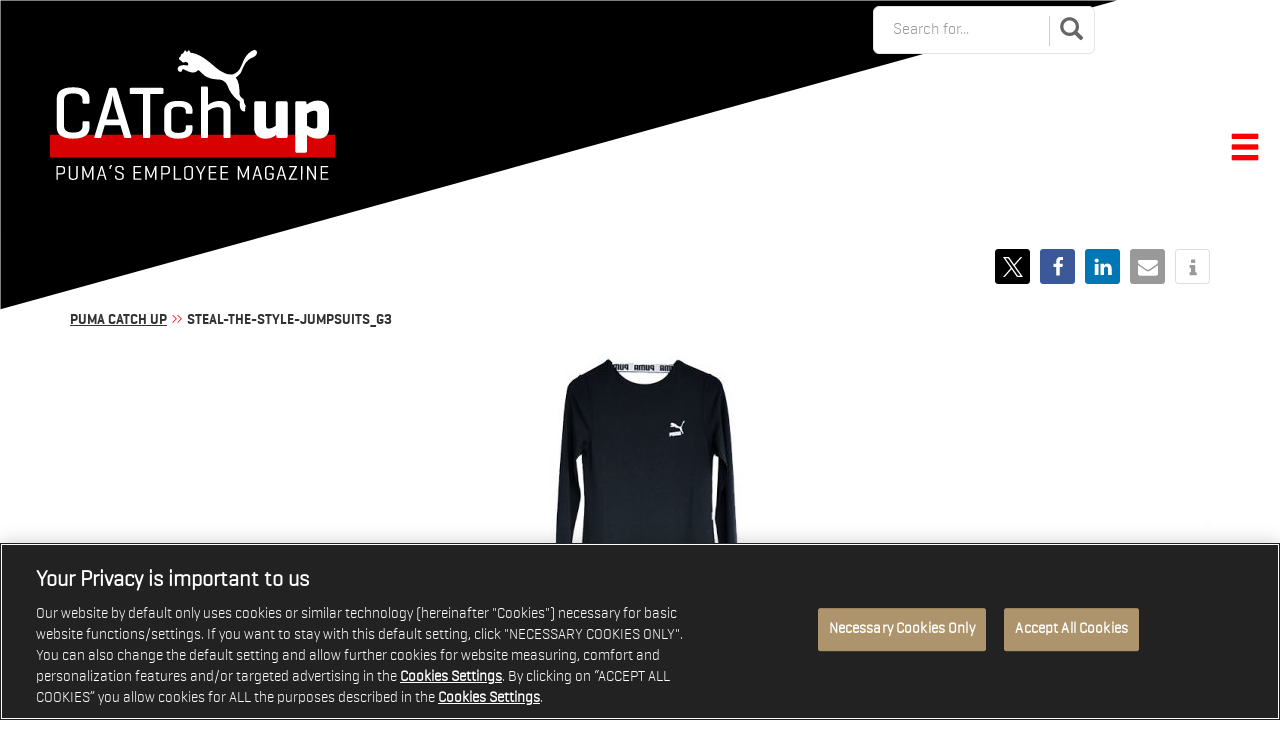

--- FILE ---
content_type: text/html; charset=UTF-8
request_url: https://www.puma-catchup.com/steal-the-style/steal-the-style-jumpsuits_g3/
body_size: 12057
content:

<!doctype html>
<html lang="en-US">
  <head>
  <meta charset="utf-8">
  <meta http-equiv="x-ua-compatible" content="ie=edge">
  <meta name="viewport" content="width=device-width, initial-scale=1">
  <link rel="apple-touch-icon" sizes="57x57" href="/apple-icon-57x57.png">
  <link rel="apple-touch-icon" sizes="60x60" href="/apple-icon-60x60.png">
  <link rel="apple-touch-icon" sizes="72x72" href="/apple-icon-72x72.png">
  <link rel="apple-touch-icon" sizes="76x76" href="/apple-icon-76x76.png">
  <link rel="apple-touch-icon" sizes="114x114" href="/apple-icon-114x114.png">
  <link rel="apple-touch-icon" sizes="120x120" href="/apple-icon-120x120.png">
  <link rel="apple-touch-icon" sizes="144x144" href="/apple-icon-144x144.png">
  <link rel="apple-touch-icon" sizes="152x152" href="/apple-icon-152x152.png">
  <link rel="apple-touch-icon" sizes="180x180" href="/apple-icon-180x180.png">
  <link rel="icon" type="image/png" sizes="192x192"  href="/android-icon-192x192.png">
  <link rel="icon" type="image/png" sizes="32x32" href="/favicon-32x32.png">
  <link rel="icon" type="image/png" sizes="96x96" href="/favicon-96x96.png">
  <link rel="icon" type="image/png" sizes="16x16" href="/favicon-16x16.png">
  <link rel="manifest" href="/manifest.json">
  <meta name="msapplication-TileColor" content="#ffffff">
  <meta name="msapplication-TileImage" content="/ms-icon-144x144.png">
  <meta name="theme-color" content="#181818">

  <meta name="apple-mobile-web-app-capable" content="yes">
  <link href="splashscreens/iphone5_splash.png" media="(device-width: 320px) and (device-height: 568px) and (-webkit-device-pixel-ratio: 2)" rel="apple-touch-startup-image" />
  <link href="splashscreens/iphone6_splash.png" media="(device-width: 375px) and (device-height: 667px) and (-webkit-device-pixel-ratio: 2)" rel="apple-touch-startup-image" />
  <link href="splashscreens/iphoneplus_splash.png" media="(device-width: 621px) and (device-height: 1104px) and (-webkit-device-pixel-ratio: 3)" rel="apple-touch-startup-image" />
  <link href="splashscreens/iphonex_splash.png" media="(device-width: 375px) and (device-height: 812px) and (-webkit-device-pixel-ratio: 3)" rel="apple-touch-startup-image" />
  <link href="splashscreens/iphonexr_splash.png" media="(device-width: 414px) and (device-height: 896px) and (-webkit-device-pixel-ratio: 2)" rel="apple-touch-startup-image" />
  <link href="splashscreens/iphonexsmax_splash.png" media="(device-width: 414px) and (device-height: 896px) and (-webkit-device-pixel-ratio: 3)" rel="apple-touch-startup-image" />
  <link href="splashscreens/ipad_splash.png" media="(device-width: 768px) and (device-height: 1024px) and (-webkit-device-pixel-ratio: 2)" rel="apple-touch-startup-image" />
  <link href="splashscreens/ipadpro1_splash.png" media="(device-width: 834px) and (device-height: 1112px) and (-webkit-device-pixel-ratio: 2)" rel="apple-touch-startup-image" />
  <link href="splashscreens/ipadpro3_splash.png" media="(device-width: 834px) and (device-height: 1194px) and (-webkit-device-pixel-ratio: 2)" rel="apple-touch-startup-image" />
  <link href="splashscreens/ipadpro2_splash.png" media="(device-width: 1024px) and (device-height: 1366px) and (-webkit-device-pixel-ratio: 2)" rel="apple-touch-startup-image" />

<!-- OneTrust Cookie-Einwilligungshinweis – Anfang für puma-catchup.com -->
<!-- <script type="text/javascript" src="https://cdn.cookielaw.org/consent/03667918-7230-4513-bc47-00d9229086c3/OtAutoBlock.js" ></script>
<script src="https://cdn.cookielaw.org/scripttemplates/otSDKStub.js" data-language="en" type="text/javascript" charset="UTF-8" data-domain-script="03667918-7230-4513-bc47-00d9229086c3" ></script>
<script type="text/javascript">
function OptanonWrapper() { }
</script> -->
<!-- OneTrust-Cookie-Einwilligungshinweis – Ende für puma-catchup.com -->
    
    <!-- Google Tag Manager -->
<script defer src="[data-uri]"></script>
<!-- End Google Tag Manager -->

    
  <!-- Manifest added by SuperPWA - Progressive Web Apps Plugin For WordPress -->
<link rel="manifest" href="/superpwa-manifest.json">
<meta name="theme-color" content="#181818">
<!-- / SuperPWA.com -->
<meta name='robots' content='index, follow, max-image-preview:large, max-snippet:-1, max-video-preview:-1' />
	
	
	<!-- This site is optimized with the Yoast SEO plugin v25.8 - https://yoast.com/wordpress/plugins/seo/ -->
	<link media="all" href="https://www.puma-catchup.com/wp-content/cache/autoptimize/css/autoptimize_92e9693acbf92ac82e6011c40c565b11.css" rel="stylesheet"><title>steal-the-style-jumpsuits_g3 - PUMA CATch up</title>
	<link rel="canonical" href="https://www.puma-catchup.com/steal-the-style/steal-the-style-jumpsuits_g3/" />
	<meta property="og:locale" content="en_US" />
	<meta property="og:type" content="article" />
	<meta property="og:title" content="steal-the-style-jumpsuits_g3 - PUMA CATch up" />
	<meta property="og:url" content="https://www.puma-catchup.com/steal-the-style/steal-the-style-jumpsuits_g3/" />
	<meta property="og:site_name" content="PUMA CATch up" />
	<meta property="article:modified_time" content="2016-10-13T08:17:00+00:00" />
	<meta property="og:image" content="https://www.puma-catchup.com/steal-the-style/steal-the-style-jumpsuits_g3" />
	<meta property="og:image:width" content="1510" />
	<meta property="og:image:height" content="840" />
	<meta property="og:image:type" content="image/jpeg" />
	<meta name="twitter:card" content="summary_large_image" />
	<script type="application/ld+json" class="yoast-schema-graph">{"@context":"https://schema.org","@graph":[{"@type":"WebPage","@id":"https://www.puma-catchup.com/steal-the-style/steal-the-style-jumpsuits_g3/","url":"https://www.puma-catchup.com/steal-the-style/steal-the-style-jumpsuits_g3/","name":"steal-the-style-jumpsuits_g3 - PUMA CATch up","isPartOf":{"@id":"https://www.puma-catchup.com/#website"},"primaryImageOfPage":{"@id":"https://www.puma-catchup.com/steal-the-style/steal-the-style-jumpsuits_g3/#primaryimage"},"image":{"@id":"https://www.puma-catchup.com/steal-the-style/steal-the-style-jumpsuits_g3/#primaryimage"},"thumbnailUrl":"https://www.puma-catchup.com/wp-content/uploads/2016/10/steal-the-style-jumpsuits_G3.jpg","datePublished":"2016-10-13T08:08:46+00:00","dateModified":"2016-10-13T08:17:00+00:00","breadcrumb":{"@id":"https://www.puma-catchup.com/steal-the-style/steal-the-style-jumpsuits_g3/#breadcrumb"},"inLanguage":"en-US","potentialAction":[{"@type":"ReadAction","target":["https://www.puma-catchup.com/steal-the-style/steal-the-style-jumpsuits_g3/"]}]},{"@type":"ImageObject","inLanguage":"en-US","@id":"https://www.puma-catchup.com/steal-the-style/steal-the-style-jumpsuits_g3/#primaryimage","url":"https://www.puma-catchup.com/wp-content/uploads/2016/10/steal-the-style-jumpsuits_G3.jpg","contentUrl":"https://www.puma-catchup.com/wp-content/uploads/2016/10/steal-the-style-jumpsuits_G3.jpg","width":1510,"height":840,"caption":"ASOS Jumpsuit"},{"@type":"BreadcrumbList","@id":"https://www.puma-catchup.com/steal-the-style/steal-the-style-jumpsuits_g3/#breadcrumb","itemListElement":[{"@type":"ListItem","position":1,"name":"Home","item":"https://www.puma-catchup.com/"},{"@type":"ListItem","position":2,"name":"Steal the Style","item":"https://www.puma-catchup.com/steal-the-style/"},{"@type":"ListItem","position":3,"name":"steal-the-style-jumpsuits_g3"}]},{"@type":"WebSite","@id":"https://www.puma-catchup.com/#website","url":"https://www.puma-catchup.com/","name":"PUMA CATch up","description":"","potentialAction":[{"@type":"SearchAction","target":{"@type":"EntryPoint","urlTemplate":"https://www.puma-catchup.com/?s={search_term_string}"},"query-input":{"@type":"PropertyValueSpecification","valueRequired":true,"valueName":"search_term_string"}}],"inLanguage":"en-US"}]}</script>
	<!-- / Yoast SEO plugin. -->


		<!-- This site uses the Google Analytics by MonsterInsights plugin v9.7.0 - Using Analytics tracking - https://www.monsterinsights.com/ -->
		<!-- Note: MonsterInsights is not currently configured on this site. The site owner needs to authenticate with Google Analytics in the MonsterInsights settings panel. -->
					<!-- No tracking code set -->
				<!-- / Google Analytics by MonsterInsights -->
		










<script type="text/javascript" src="https://www.puma-catchup.com/wp-includes/js/jquery/jquery.min.js?ver=3.7.1" id="jquery-core-js"></script>
<script defer type="text/javascript" src="https://www.puma-catchup.com/wp-includes/js/jquery/jquery-migrate.min.js?ver=3.4.1" id="jquery-migrate-js"></script>
<script defer type="text/javascript" src="https://www.puma-catchup.com/wp-content/cache/autoptimize/js/autoptimize_single_6516449ed5089677ed3d7e2f11fc8942.js?ver=6.8.2" id="jQuery-easing-js"></script>
<script defer type="text/javascript" src="https://www.puma-catchup.com/wp-content/cache/autoptimize/js/autoptimize_single_a7bbefbb0e6ded45880616192cc87ff2.js?ver=6.8.2" id="jQuery-timeline-js"></script>
<script defer type="text/javascript" src="https://www.puma-catchup.com/wp-content/plugins/codecanyon-3027163-content-timeline-responsive-wordpress-plugin-for-displaying-postscategories-in-a-sliding-timeline/js/frontend/jquery.mousewheel.min.js?ver=6.8.2" id="jQuery-mousew-js"></script>
<script defer type="text/javascript" src="https://www.puma-catchup.com/wp-content/plugins/codecanyon-3027163-content-timeline-responsive-wordpress-plugin-for-displaying-postscategories-in-a-sliding-timeline/js/frontend/jquery.mCustomScrollbar.min.js?ver=6.8.2" id="jQuery-customScroll-js"></script>
<script defer type="text/javascript" src="https://www.puma-catchup.com/wp-content/cache/autoptimize/js/autoptimize_single_eb2ede598c404ed5f315d836aafb225c.js?ver=6.8.2" id="rollover-js"></script>
<script defer type="text/javascript" src="https://www.puma-catchup.com/wp-content/cache/autoptimize/js/autoptimize_single_f81c3c778084503cad39095830c6b3f1.js?ver=6.8.2" id="jquery-prettyPhoto-js"></script>
<script defer type="text/javascript" src="https://www.puma-catchup.com/wp-content/cache/autoptimize/js/autoptimize_single_d1aadc651c7ef1f662a6c7516ca58649.js?ver=6.8.2" id="my_timeline_added_script-js"></script>
<link rel="https://api.w.org/" href="https://www.puma-catchup.com/wp-json/" /><link rel="alternate" title="JSON" type="application/json" href="https://www.puma-catchup.com/wp-json/wp/v2/media/4172" /><link rel="EditURI" type="application/rsd+xml" title="RSD" href="https://www.puma-catchup.com/xmlrpc.php?rsd" />
<meta name="generator" content="WordPress 6.8.2" />
<link rel='shortlink' href='https://www.puma-catchup.com/?p=4172' />
<link rel="alternate" title="oEmbed (JSON)" type="application/json+oembed" href="https://www.puma-catchup.com/wp-json/oembed/1.0/embed?url=https%3A%2F%2Fwww.puma-catchup.com%2Fsteal-the-style%2Fsteal-the-style-jumpsuits_g3%2F" />
<link rel="alternate" title="oEmbed (XML)" type="text/xml+oembed" href="https://www.puma-catchup.com/wp-json/oembed/1.0/embed?url=https%3A%2F%2Fwww.puma-catchup.com%2Fsteal-the-style%2Fsteal-the-style-jumpsuits_g3%2F&#038;format=xml" />
		<script defer src="[data-uri]"></script>
		</head>
  <body data-rsssl=1 class="attachment wp-singular attachment-template-default single single-attachment postid-4172 attachmentid-4172 attachment-jpeg wp-theme-puma steal-the-style-jumpsuits_g3">
      <!-- Google Tag Manager (noscript) -->
<noscript><iframe src="https://www.googletagmanager.com/ns.html?id=GTM-PXGFK2H"
height="0" width="0" style="display:none;visibility:hidden"></iframe></noscript>
<!-- End Google Tag Manager (noscript) -->
    <!--[if IE]>
      <div class="alert alert-warning">
        You are using an <strong>outdated</strong> browser. Please <a href="http://browsehappy.com/">upgrade your browser</a> to improve your experience.      </div>
    <![endif]-->
    <header class="banner">
  <div class="container">
    <a class="brand" href="https://www.puma-catchup.com/"></a>
    <nav class="nav-primary">
              <div class="container">
          <div class="dropdown" id="fixed-navigation">
            <div class="navigation-toggle clearfix">
                              <a href="javascript:history.back();" title="go back"
                   class="back-link glyphicon glyphicon-menu-left"></a>
                            <a href="/" title="home" class="home-link"></a>
              <span class="glyphicon glyphicon-menu-hamburger"></span>
            </div>
            <div class="navigation-stage" id="navigation-stage">
              <div class="search-wrap">
                <form role="search" method="get" id="search-form" action="https://www.puma-catchup.com/">
  <div id="custom-search-input">
    <div class="input-group col-md-12">
      <input type="text" class="form-control input-lg" name="s" placeholder="Search for..." value="" />
      <span class="input-group-btn">
          <button class="btn btn-info btn-lg" type="submit">
              <i class="glyphicon glyphicon-search"></i>
          </button>
      </span>
    </div>
  </div>
</form>              </div>
              <div class="menu-main-navigation-container"><ul id="menu-main-navigation" class="nav"><li id="menu-item-381" class="menu-item menu-item-type-taxonomy menu-item-object-category menu-item-381"><a href="https://www.puma-catchup.com/category/business/">BUSINESS</a></li>
<li id="menu-item-377" class="menu-item menu-item-type-taxonomy menu-item-object-category menu-item-has-children menu-item-377"><a href="https://www.puma-catchup.com/category/hometurf/">HOME TURF</a>
<ul class="sub-menu">
	<li id="menu-item-53808" class="menu-item menu-item-type-taxonomy menu-item-object-category menu-item-53808"><a href="https://www.puma-catchup.com/category/hometurf/archive/">ARCHIVE</a></li>
</ul>
</li>
<li id="menu-item-379" class="menu-item menu-item-type-taxonomy menu-item-object-category menu-item-379"><a href="https://www.puma-catchup.com/category/people/">PEOPLE</a></li>
<li id="menu-item-380" class="menu-item menu-item-type-taxonomy menu-item-object-category menu-item-has-children menu-item-380"><a href="https://www.puma-catchup.com/category/sports/">SPORTS</a>
<ul class="sub-menu">
	<li id="menu-item-53812" class="menu-item menu-item-type-taxonomy menu-item-object-category menu-item-53812"><a href="https://www.puma-catchup.com/category/sports/basketball/">BASKETBALL</a></li>
	<li id="menu-item-53813" class="menu-item menu-item-type-taxonomy menu-item-object-category menu-item-53813"><a href="https://www.puma-catchup.com/category/sports/golf/">GOLF</a></li>
	<li id="menu-item-53814" class="menu-item menu-item-type-taxonomy menu-item-object-category menu-item-53814"><a href="https://www.puma-catchup.com/category/sports/motorsport/">MOTORSPORT</a></li>
	<li id="menu-item-53815" class="menu-item menu-item-type-taxonomy menu-item-object-category menu-item-53815"><a href="https://www.puma-catchup.com/category/sports/running-training/">RUNNING/TRAINING</a></li>
	<li id="menu-item-53816" class="menu-item menu-item-type-taxonomy menu-item-object-category menu-item-53816"><a href="https://www.puma-catchup.com/category/sports/teamsports/">TEAMSPORT</a></li>
</ul>
</li>
<li id="menu-item-378" class="menu-item menu-item-type-taxonomy menu-item-object-category menu-item-has-children menu-item-378"><a href="https://www.puma-catchup.com/category/sportstyle/">SPORTSTYLE</a>
<ul class="sub-menu">
	<li id="menu-item-53817" class="menu-item menu-item-type-taxonomy menu-item-object-category menu-item-53817"><a href="https://www.puma-catchup.com/category/sportstyle/get-the-look/">GET THE LOOK</a></li>
</ul>
</li>
<li id="menu-item-53818" class="menu-item menu-item-type-taxonomy menu-item-object-category menu-item-53818"><a href="https://www.puma-catchup.com/category/sustainability/">SUSTAINABILITY</a></li>
<li id="menu-item-53819" class="menu-item menu-item-type-taxonomy menu-item-object-category menu-item-53819"><a href="https://www.puma-catchup.com/category/wellbeing/">WELLBEING</a></li>
</ul></div>            </div>
          </div>
        </div>
          </nav>
  </div>
  <div class="container" style="position: relative">
    <div class="breadcrumbs" typeof="BreadcrumbList" vocab="http://schema.org/">
      <!-- Breadcrumb NavXT 7.4.1 -->
<span property="itemListElement" typeof="ListItem"><a property="item" typeof="WebPage" title="Go to PUMA CATch up." href="https://www.puma-catchup.com" class="home"><span property="name">PUMA CATch up</span></a><meta property="position" content="1"></span>&gt;&gt;<span property="itemListElement" typeof="ListItem"><span property="name">steal-the-style-jumpsuits_g3</span><meta property="position" content="2"></span>    </div>
          <div class="flexible-module social-sharing-box-1">
                <div class="shariff shariff-align-flex-end shariff-widget-align-flex-start"><ul class="shariff-buttons theme-round orientation-horizontal buttonsize-medium"><li class="shariff-button twitter shariff-nocustomcolor" style="background-color:#595959;border-radius:10%"><a href="https://twitter.com/share?url=https%3A%2F%2Fwww.puma-catchup.com%2Fsteal-the-style%2Fsteal-the-style-jumpsuits_g3%2F&text=steal-the-style-jumpsuits_g3" title="Share on X" aria-label="Share on X" role="button" rel="noopener nofollow" class="shariff-link" style=";border-radius:10%; background-color:#000; color:#fff" target="_blank"><span class="shariff-icon" style=""><svg width="32px" height="20px" xmlns="http://www.w3.org/2000/svg" viewBox="0 0 24 24"><path fill="#000" d="M14.258 10.152L23.176 0h-2.113l-7.747 8.813L7.133 0H0l9.352 13.328L0 23.973h2.113l8.176-9.309 6.531 9.309h7.133zm-2.895 3.293l-.949-1.328L2.875 1.56h3.246l6.086 8.523.945 1.328 7.91 11.078h-3.246zm0 0"/></svg></span></a></li><li class="shariff-button facebook shariff-nocustomcolor" style="background-color:#4273c8;border-radius:10%"><a href="https://www.facebook.com/sharer/sharer.php?u=https%3A%2F%2Fwww.puma-catchup.com%2Fsteal-the-style%2Fsteal-the-style-jumpsuits_g3%2F" title="Share on Facebook" aria-label="Share on Facebook" role="button" rel="nofollow" class="shariff-link" style=";border-radius:10%; background-color:#3b5998; color:#fff" target="_blank"><span class="shariff-icon" style=""><svg width="32px" height="20px" xmlns="http://www.w3.org/2000/svg" viewBox="0 0 18 32"><path fill="#3b5998" d="M17.1 0.2v4.7h-2.8q-1.5 0-2.1 0.6t-0.5 1.9v3.4h5.2l-0.7 5.3h-4.5v13.6h-5.5v-13.6h-4.5v-5.3h4.5v-3.9q0-3.3 1.9-5.2t5-1.8q2.6 0 4.1 0.2z"/></svg></span></a></li><li class="shariff-button linkedin shariff-nocustomcolor" style="background-color:#1488bf;border-radius:10%"><a href="https://www.linkedin.com/sharing/share-offsite/?url=https%3A%2F%2Fwww.puma-catchup.com%2Fsteal-the-style%2Fsteal-the-style-jumpsuits_g3%2F" title="Share on LinkedIn" aria-label="Share on LinkedIn" role="button" rel="noopener nofollow" class="shariff-link" style=";border-radius:10%; background-color:#0077b5; color:#fff" target="_blank"><span class="shariff-icon" style=""><svg width="32px" height="20px" xmlns="http://www.w3.org/2000/svg" viewBox="0 0 27 32"><path fill="#0077b5" d="M6.2 11.2v17.7h-5.9v-17.7h5.9zM6.6 5.7q0 1.3-0.9 2.2t-2.4 0.9h0q-1.5 0-2.4-0.9t-0.9-2.2 0.9-2.2 2.4-0.9 2.4 0.9 0.9 2.2zM27.4 18.7v10.1h-5.9v-9.5q0-1.9-0.7-2.9t-2.3-1.1q-1.1 0-1.9 0.6t-1.2 1.5q-0.2 0.5-0.2 1.4v9.9h-5.9q0-7.1 0-11.6t0-5.3l0-0.9h5.9v2.6h0q0.4-0.6 0.7-1t1-0.9 1.6-0.8 2-0.3q3 0 4.9 2t1.9 6z"/></svg></span></a></li><li class="shariff-button mailto shariff-nocustomcolor" style="background-color:#a8a8a8;border-radius:10%"><a href="mailto:?body=https%3A%2F%2Fwww.puma-catchup.com%2Fsteal-the-style%2Fsteal-the-style-jumpsuits_g3%2F&subject=steal-the-style-jumpsuits_g3" title="Send by email" aria-label="Send by email" role="button" rel="noopener nofollow" class="shariff-link" style=";border-radius:10%; background-color:#999; color:#fff"><span class="shariff-icon" style=""><svg width="32px" height="20px" xmlns="http://www.w3.org/2000/svg" viewBox="0 0 32 32"><path fill="#999" d="M32 12.7v14.2q0 1.2-0.8 2t-2 0.9h-26.3q-1.2 0-2-0.9t-0.8-2v-14.2q0.8 0.9 1.8 1.6 6.5 4.4 8.9 6.1 1 0.8 1.6 1.2t1.7 0.9 2 0.4h0.1q0.9 0 2-0.4t1.7-0.9 1.6-1.2q3-2.2 8.9-6.1 1-0.7 1.8-1.6zM32 7.4q0 1.4-0.9 2.7t-2.2 2.2q-6.7 4.7-8.4 5.8-0.2 0.1-0.7 0.5t-1 0.7-0.9 0.6-1.1 0.5-0.9 0.2h-0.1q-0.4 0-0.9-0.2t-1.1-0.5-0.9-0.6-1-0.7-0.7-0.5q-1.6-1.1-4.7-3.2t-3.6-2.6q-1.1-0.7-2.1-2t-1-2.5q0-1.4 0.7-2.3t2.1-0.9h26.3q1.2 0 2 0.8t0.9 2z"/></svg></span></a></li><li class="shariff-button info shariff-nocustomcolor" style="background-color:#eee;border-radius:10%"><a href="http://ct.de/-2467514" title="More information" aria-label="More information" role="button" rel="noopener " class="shariff-link" style=";border-radius:10%; background-color:#fff; color:#fff" target="_blank"><span class="shariff-icon" style=""><svg width="32px" height="20px" xmlns="http://www.w3.org/2000/svg" viewBox="0 0 11 32"><path fill="#999" d="M11.4 24v2.3q0 0.5-0.3 0.8t-0.8 0.4h-9.1q-0.5 0-0.8-0.4t-0.4-0.8v-2.3q0-0.5 0.4-0.8t0.8-0.4h1.1v-6.8h-1.1q-0.5 0-0.8-0.4t-0.4-0.8v-2.3q0-0.5 0.4-0.8t0.8-0.4h6.8q0.5 0 0.8 0.4t0.4 0.8v10.3h1.1q0.5 0 0.8 0.4t0.3 0.8zM9.2 3.4v3.4q0 0.5-0.4 0.8t-0.8 0.4h-4.6q-0.4 0-0.8-0.4t-0.4-0.8v-3.4q0-0.4 0.4-0.8t0.8-0.4h4.6q0.5 0 0.8 0.4t0.4 0.8z"/></svg></span></a></li></ul></div>      </div>
      </div>
  <div class="navigation-home">
    <div class="menu-main-navigation-container"><ul id="menu-main-navigation-1" class="nav"><li class="menu-item menu-item-type-taxonomy menu-item-object-category menu-item-381"><a href="https://www.puma-catchup.com/category/business/">BUSINESS</a></li>
<li class="menu-item menu-item-type-taxonomy menu-item-object-category menu-item-has-children menu-item-377"><a href="https://www.puma-catchup.com/category/hometurf/">HOME TURF</a>
<ul class="sub-menu">
	<li class="menu-item menu-item-type-taxonomy menu-item-object-category menu-item-53808"><a href="https://www.puma-catchup.com/category/hometurf/archive/">ARCHIVE</a></li>
</ul>
</li>
<li class="menu-item menu-item-type-taxonomy menu-item-object-category menu-item-379"><a href="https://www.puma-catchup.com/category/people/">PEOPLE</a></li>
<li class="menu-item menu-item-type-taxonomy menu-item-object-category menu-item-has-children menu-item-380"><a href="https://www.puma-catchup.com/category/sports/">SPORTS</a>
<ul class="sub-menu">
	<li class="menu-item menu-item-type-taxonomy menu-item-object-category menu-item-53812"><a href="https://www.puma-catchup.com/category/sports/basketball/">BASKETBALL</a></li>
	<li class="menu-item menu-item-type-taxonomy menu-item-object-category menu-item-53813"><a href="https://www.puma-catchup.com/category/sports/golf/">GOLF</a></li>
	<li class="menu-item menu-item-type-taxonomy menu-item-object-category menu-item-53814"><a href="https://www.puma-catchup.com/category/sports/motorsport/">MOTORSPORT</a></li>
	<li class="menu-item menu-item-type-taxonomy menu-item-object-category menu-item-53815"><a href="https://www.puma-catchup.com/category/sports/running-training/">RUNNING/TRAINING</a></li>
	<li class="menu-item menu-item-type-taxonomy menu-item-object-category menu-item-53816"><a href="https://www.puma-catchup.com/category/sports/teamsports/">TEAMSPORT</a></li>
</ul>
</li>
<li class="menu-item menu-item-type-taxonomy menu-item-object-category menu-item-has-children menu-item-378"><a href="https://www.puma-catchup.com/category/sportstyle/">SPORTSTYLE</a>
<ul class="sub-menu">
	<li class="menu-item menu-item-type-taxonomy menu-item-object-category menu-item-53817"><a href="https://www.puma-catchup.com/category/sportstyle/get-the-look/">GET THE LOOK</a></li>
</ul>
</li>
<li class="menu-item menu-item-type-taxonomy menu-item-object-category menu-item-53818"><a href="https://www.puma-catchup.com/category/sustainability/">SUSTAINABILITY</a></li>
<li class="menu-item menu-item-type-taxonomy menu-item-object-category menu-item-53819"><a href="https://www.puma-catchup.com/category/wellbeing/">WELLBEING</a></li>
</ul></div>  </div>
  <div class="search-wrap-2 hidden-xs">
    <form role="search" method="get" id="search-form" action="https://www.puma-catchup.com/">
  <div id="custom-search-input">
    <div class="input-group col-md-12">
      <input type="text" class="form-control input-lg" name="s" placeholder="Search for..." value="" />
      <span class="input-group-btn">
          <button class="btn btn-info btn-lg" type="submit">
              <i class="glyphicon glyphicon-search"></i>
          </button>
      </span>
    </div>
  </div>
</form>  </div>
  <!--
  <div class="banner-newsletter">
    <a href="/newsletter"></a>
  </div>
  -->
</header>
    <div class="wrap container" role="document">
      <div class="content row">
        <main class="main">
              <div class="single-header">
    <div class="featured-image">
            <noscript><img src="https://www.puma-catchup.com/wp-content/uploads/2016/10/steal-the-style-jumpsuits_G3-750x417.jpg"
           srcset="https://www.puma-catchup.com/wp-content/uploads/2016/10/steal-the-style-jumpsuits_G3-750x417.jpg 750w, https://www.puma-catchup.com/wp-content/uploads/2016/10/steal-the-style-jumpsuits_G3-1140x634.jpg 1140w, https://www.puma-catchup.com/wp-content/uploads/2016/10/steal-the-style-jumpsuits_G3.jpg 1510w"
           sizes="(min-width: 1023px) 1140px, 100vw" alt="test"></noscript><img class="lazyload" src='data:image/svg+xml,%3Csvg%20xmlns=%22http://www.w3.org/2000/svg%22%20viewBox=%220%200%20210%20140%22%3E%3C/svg%3E' data-src="https://www.puma-catchup.com/wp-content/uploads/2016/10/steal-the-style-jumpsuits_G3-750x417.jpg"
           data-srcset="https://www.puma-catchup.com/wp-content/uploads/2016/10/steal-the-style-jumpsuits_G3-750x417.jpg 750w, https://www.puma-catchup.com/wp-content/uploads/2016/10/steal-the-style-jumpsuits_G3-1140x634.jpg 1140w, https://www.puma-catchup.com/wp-content/uploads/2016/10/steal-the-style-jumpsuits_G3.jpg 1510w"
           data-sizes="(min-width: 1023px) 1140px, 100vw" alt="test">
          </div>
        <div class="headline-bubble-wrap">
      <h1>
                              </h1>
      <div class="bubble-wrap">
        <div class="bubble-content">
          <div class="bubble-inner-content">
            <div class="bubble-text">
              <h2></h2>
              October 13, 2016            </div>
          </div>
        </div>
      </div>
    </div>
  </div>

  <div class="row">
    <div class="col-sm-8 modules-main">
      <div class="bubble-wrap">
        <div class="bubble-content">
          <div class="bubble-inner-content">
            <div class="bubble-text">
              <h2></h2>
              October 13, 2016            </div>
          </div>
        </div>
      </div>
      <div class="sections-wrap">
                  <!-- MAIN CONTENT -->
          
              </div>

      <div class="visible-xs-block modules-sidebar">
        <!-- SIDEBAR CONTENT -->
                      </div>

              
        <div class="flexible-module social-sharing-box-2">
                    <div class="shariff shariff-align-center shariff-widget-align-flex-start"><ul class="shariff-buttons theme-round orientation-horizontal buttonsize-medium"><li class="shariff-button twitter shariff-nocustomcolor" style="background-color:#595959;border-radius:10%"><a href="https://twitter.com/share?url=https%3A%2F%2Fwww.puma-catchup.com%2Fsteal-the-style%2Fsteal-the-style-jumpsuits_g3%2F&text=steal-the-style-jumpsuits_g3" title="Share on X" aria-label="Share on X" role="button" rel="noopener nofollow" class="shariff-link" style=";border-radius:10%; background-color:#000; color:#fff" target="_blank"><span class="shariff-icon" style=""><svg width="32px" height="20px" xmlns="http://www.w3.org/2000/svg" viewBox="0 0 24 24"><path fill="#000" d="M14.258 10.152L23.176 0h-2.113l-7.747 8.813L7.133 0H0l9.352 13.328L0 23.973h2.113l8.176-9.309 6.531 9.309h7.133zm-2.895 3.293l-.949-1.328L2.875 1.56h3.246l6.086 8.523.945 1.328 7.91 11.078h-3.246zm0 0"/></svg></span></a></li><li class="shariff-button facebook shariff-nocustomcolor" style="background-color:#4273c8;border-radius:10%"><a href="https://www.facebook.com/sharer/sharer.php?u=https%3A%2F%2Fwww.puma-catchup.com%2Fsteal-the-style%2Fsteal-the-style-jumpsuits_g3%2F" title="Share on Facebook" aria-label="Share on Facebook" role="button" rel="nofollow" class="shariff-link" style=";border-radius:10%; background-color:#3b5998; color:#fff" target="_blank"><span class="shariff-icon" style=""><svg width="32px" height="20px" xmlns="http://www.w3.org/2000/svg" viewBox="0 0 18 32"><path fill="#3b5998" d="M17.1 0.2v4.7h-2.8q-1.5 0-2.1 0.6t-0.5 1.9v3.4h5.2l-0.7 5.3h-4.5v13.6h-5.5v-13.6h-4.5v-5.3h4.5v-3.9q0-3.3 1.9-5.2t5-1.8q2.6 0 4.1 0.2z"/></svg></span></a></li><li class="shariff-button linkedin shariff-nocustomcolor" style="background-color:#1488bf;border-radius:10%"><a href="https://www.linkedin.com/sharing/share-offsite/?url=https%3A%2F%2Fwww.puma-catchup.com%2Fsteal-the-style%2Fsteal-the-style-jumpsuits_g3%2F" title="Share on LinkedIn" aria-label="Share on LinkedIn" role="button" rel="noopener nofollow" class="shariff-link" style=";border-radius:10%; background-color:#0077b5; color:#fff" target="_blank"><span class="shariff-icon" style=""><svg width="32px" height="20px" xmlns="http://www.w3.org/2000/svg" viewBox="0 0 27 32"><path fill="#0077b5" d="M6.2 11.2v17.7h-5.9v-17.7h5.9zM6.6 5.7q0 1.3-0.9 2.2t-2.4 0.9h0q-1.5 0-2.4-0.9t-0.9-2.2 0.9-2.2 2.4-0.9 2.4 0.9 0.9 2.2zM27.4 18.7v10.1h-5.9v-9.5q0-1.9-0.7-2.9t-2.3-1.1q-1.1 0-1.9 0.6t-1.2 1.5q-0.2 0.5-0.2 1.4v9.9h-5.9q0-7.1 0-11.6t0-5.3l0-0.9h5.9v2.6h0q0.4-0.6 0.7-1t1-0.9 1.6-0.8 2-0.3q3 0 4.9 2t1.9 6z"/></svg></span></a></li><li class="shariff-button mailto shariff-nocustomcolor" style="background-color:#a8a8a8;border-radius:10%"><a href="mailto:?body=https%3A%2F%2Fwww.puma-catchup.com%2Fsteal-the-style%2Fsteal-the-style-jumpsuits_g3%2F&subject=steal-the-style-jumpsuits_g3" title="Send by email" aria-label="Send by email" role="button" rel="noopener nofollow" class="shariff-link" style=";border-radius:10%; background-color:#999; color:#fff"><span class="shariff-icon" style=""><svg width="32px" height="20px" xmlns="http://www.w3.org/2000/svg" viewBox="0 0 32 32"><path fill="#999" d="M32 12.7v14.2q0 1.2-0.8 2t-2 0.9h-26.3q-1.2 0-2-0.9t-0.8-2v-14.2q0.8 0.9 1.8 1.6 6.5 4.4 8.9 6.1 1 0.8 1.6 1.2t1.7 0.9 2 0.4h0.1q0.9 0 2-0.4t1.7-0.9 1.6-1.2q3-2.2 8.9-6.1 1-0.7 1.8-1.6zM32 7.4q0 1.4-0.9 2.7t-2.2 2.2q-6.7 4.7-8.4 5.8-0.2 0.1-0.7 0.5t-1 0.7-0.9 0.6-1.1 0.5-0.9 0.2h-0.1q-0.4 0-0.9-0.2t-1.1-0.5-0.9-0.6-1-0.7-0.7-0.5q-1.6-1.1-4.7-3.2t-3.6-2.6q-1.1-0.7-2.1-2t-1-2.5q0-1.4 0.7-2.3t2.1-0.9h26.3q1.2 0 2 0.8t0.9 2z"/></svg></span></a></li><li class="shariff-button info shariff-nocustomcolor" style="background-color:#eee;border-radius:10%"><a href="http://ct.de/-2467514" title="More information" aria-label="More information" role="button" rel="noopener " class="shariff-link" style=";border-radius:10%; background-color:#fff; color:#fff" target="_blank"><span class="shariff-icon" style=""><svg width="32px" height="20px" xmlns="http://www.w3.org/2000/svg" viewBox="0 0 11 32"><path fill="#999" d="M11.4 24v2.3q0 0.5-0.3 0.8t-0.8 0.4h-9.1q-0.5 0-0.8-0.4t-0.4-0.8v-2.3q0-0.5 0.4-0.8t0.8-0.4h1.1v-6.8h-1.1q-0.5 0-0.8-0.4t-0.4-0.8v-2.3q0-0.5 0.4-0.8t0.8-0.4h6.8q0.5 0 0.8 0.4t0.4 0.8v10.3h1.1q0.5 0 0.8 0.4t0.3 0.8zM9.2 3.4v3.4q0 0.5-0.4 0.8t-0.8 0.4h-4.6q-0.4 0-0.8-0.4t-0.4-0.8v-3.4q0-0.4 0.4-0.8t0.8-0.4h4.6q0.5 0 0.8 0.4t0.4 0.8z"/></svg></span></a></li></ul></div>        </div>

        <section class="flexible-module article-slider-highlighted">
  <h2>
    <span>More featured</span><br>
    <span>articles</span>
  </h2>
  <div class="slick-carousel">
                          
        <div class="slide">

          <div class="lazyload featured-story brand-color-10 " data-bg="https://www.puma-catchup.com/wp-content/uploads/2025/10/IMG_6135-final-420x420.jpg" style="background-image: url(data:image/svg+xml,%3Csvg%20xmlns=%22http://www.w3.org/2000/svg%22%20viewBox=%220%200%20500%20300%22%3E%3C/svg%3E)">
            <div class="featured-story-inner">
              <div class="featured-story-content">
                <a href="https://www.puma-catchup.com/a-behind-the-scenes-look-of-who-gives-a-shirt/">
                  <h3>A Behind-the-scenes look at the Who Gives a Shirt Podcast </h3>
                  <p>Weeks of research. Months of production. Hours of recording. All for one story worth telling.</p>
                  <div class="text-link"><span>Read more</span></div>
                </a>
              </div>
              <div class="cat-wrap">
                <span><a href="/category/sustainability">SUSTAINABILITY</a></span>
              </div>
            </div>
          </div>

        </div>

                      
        <div class="slide">

          <div class="lazyload featured-story brand-color-10 " data-bg="https://www.puma-catchup.com/wp-content/uploads/2025/10/IMG_63561-420x420.jpg" style="background-image: url(data:image/svg+xml,%3Csvg%20xmlns=%22http://www.w3.org/2000/svg%22%20viewBox=%220%200%20500%20300%22%3E%3C/svg%3E)">
            <div class="featured-story-inner">
              <div class="featured-story-content">
                <a href="https://www.puma-catchup.com/puma-refibre-jerseys-for-the-future/">
                  <h3>Every Shirt tells a Story  </h3>
                  <p>Why a PUMA football jersey is much more than just a piece of fabric</p>
                  <div class="text-link"><span>Read more</span></div>
                </a>
              </div>
              <div class="cat-wrap">
                <span><a href="/category/sustainability">SUSTAINABILITY</a></span>
              </div>
            </div>
          </div>

        </div>

                      
        <div class="slide">

          <div class="lazyload featured-story brand-color-3 " data-bg="https://www.puma-catchup.com/wp-content/uploads/2025/07/GTL_Festival-Looks-2025-420x420.jpg" style="background-image: url(data:image/svg+xml,%3Csvg%20xmlns=%22http://www.w3.org/2000/svg%22%20viewBox=%220%200%20500%20300%22%3E%3C/svg%3E)">
            <div class="featured-story-inner">
              <div class="featured-story-content">
                <a href="https://www.puma-catchup.com/get-the-look-puma-festival-edition/">
                  <h3>What to wear: PUMA Festival Edition </h3>
                  <p>6 Looks to Get Inspired</p>
                  <div class="text-link"><span>Read more</span></div>
                </a>
              </div>
              <div class="cat-wrap">
                <span><a href="/category/get-the-look">GET THE LOOK</a></span>
              </div>
            </div>
          </div>

        </div>

                      
        <div class="slide">

          <div class="lazyload featured-story brand-color-2 " data-bg="https://www.puma-catchup.com/wp-content/uploads/2025/08/PL-Ball-Header-420x420.png" style="background-image: url(data:image/svg+xml,%3Csvg%20xmlns=%22http://www.w3.org/2000/svg%22%20viewBox=%220%200%20500%20300%22%3E%3C/svg%3E)">
            <div class="featured-story-inner">
              <div class="featured-story-content">
                <a href="https://www.puma-catchup.com/premier-league-kick-off-puma-brings-engineering-precision-to-the-pitch/">
                  <h3>It's Premier League Kick-Off </h3>
                  <p>PUMA Brings Engineering Precision to the Pitch</p>
                  <div class="text-link"><span>Read more</span></div>
                </a>
              </div>
              <div class="cat-wrap">
                <span><a href="/category/sports">SPORTS</a></span>
              </div>
            </div>
          </div>

        </div>

                      
        <div class="slide">

          <div class="lazyload featured-story brand-color-4 " data-bg="https://www.puma-catchup.com/wp-content/uploads/2025/03/2024_6_HQ_Summer_small-1-420x420.jpg" style="background-image: url(data:image/svg+xml,%3Csvg%20xmlns=%22http://www.w3.org/2000/svg%22%20viewBox=%220%200%20500%20300%22%3E%3C/svg%3E)">
            <div class="featured-story-inner">
              <div class="featured-story-content">
                <a href="https://www.puma-catchup.com/q2-2025-announcement/">
                  <h3>Our preliminary Q2 results</h3>
                  <p>PUMA announces preliminary results for the second quarter and lowers its outlook for 2025</p>
                  <div class="text-link"><span>Read more</span></div>
                </a>
              </div>
              <div class="cat-wrap">
                <span><a href="/category/business">BUSINESS</a></span>
              </div>
            </div>
          </div>

        </div>

                  </div>
</section>
        
      
    </div>
    <div class="col-sm-4 hidden-xs modules-sidebar">
      <!-- SIDEBAR CONTENT -->
                </div>
  </div>


        </main><!-- /.main -->
              </div><!-- /.content -->
    </div><!-- /.wrap -->
    <footer class="content-info">
  <div class="container">
    <div class="row">
      <div class="col-sm-4">
        <div class="wrap-logo">
          <div class="logo-puma-footer"></div>
          <span class="copyright-1">© Puma SE, Herzogenaurach</span>
        </div>
      </div>
      <div class="col-sm-4 col-sm-push-4">
        <div class="row">
          <div class="col-xs-6">
            <section class="widget nav_menu-2 widget_nav_menu"><div class="menu-footer-1-container"><ul id="menu-footer-1" class="menu"><li id="menu-item-1016" class="menu-item menu-item-type-taxonomy menu-item-object-category menu-item-1016"><a href="https://www.puma-catchup.com/category/business/">BUSINESS</a></li>
<li id="menu-item-1014" class="menu-item menu-item-type-taxonomy menu-item-object-category menu-item-has-children menu-item-1014"><a href="https://www.puma-catchup.com/category/hometurf/">HOME TURF</a>
<ul class="sub-menu">
	<li id="menu-item-53796" class="menu-item menu-item-type-taxonomy menu-item-object-category menu-item-53796"><a href="https://www.puma-catchup.com/category/hometurf/archive/">ARCHIVE</a></li>
</ul>
</li>
<li id="menu-item-1017" class="menu-item menu-item-type-taxonomy menu-item-object-category menu-item-1017"><a href="https://www.puma-catchup.com/category/people/">PEOPLE</a></li>
<li id="menu-item-1018" class="menu-item menu-item-type-taxonomy menu-item-object-category menu-item-has-children menu-item-1018"><a href="https://www.puma-catchup.com/category/sports/">SPORTS</a>
<ul class="sub-menu">
	<li id="menu-item-53800" class="menu-item menu-item-type-taxonomy menu-item-object-category menu-item-53800"><a href="https://www.puma-catchup.com/category/sports/basketball/">BASKETBALL</a></li>
	<li id="menu-item-53801" class="menu-item menu-item-type-taxonomy menu-item-object-category menu-item-53801"><a href="https://www.puma-catchup.com/category/sports/golf/">GOLF</a></li>
	<li id="menu-item-53802" class="menu-item menu-item-type-taxonomy menu-item-object-category menu-item-53802"><a href="https://www.puma-catchup.com/category/sports/motorsport/">MOTORSPORT</a></li>
	<li id="menu-item-53803" class="menu-item menu-item-type-taxonomy menu-item-object-category menu-item-53803"><a href="https://www.puma-catchup.com/category/sports/running-training/">RUNNING/TRAINING</a></li>
</ul>
</li>
<li id="menu-item-53804" class="menu-item menu-item-type-taxonomy menu-item-object-category menu-item-53804"><a href="https://www.puma-catchup.com/category/sports/teamsports/">TEAMSPORT</a></li>
<li id="menu-item-1015" class="menu-item menu-item-type-taxonomy menu-item-object-category menu-item-has-children menu-item-1015"><a href="https://www.puma-catchup.com/category/sportstyle/">SPORTSTYLE</a>
<ul class="sub-menu">
	<li id="menu-item-53805" class="menu-item menu-item-type-taxonomy menu-item-object-category menu-item-53805"><a href="https://www.puma-catchup.com/category/sportstyle/get-the-look/">GET THE LOOK</a></li>
</ul>
</li>
<li id="menu-item-53806" class="menu-item menu-item-type-taxonomy menu-item-object-category menu-item-53806"><a href="https://www.puma-catchup.com/category/sustainability/">SUSTAINABILITY</a></li>
<li id="menu-item-53807" class="menu-item menu-item-type-taxonomy menu-item-object-category menu-item-53807"><a href="https://www.puma-catchup.com/category/wellbeing/">WELLBEING</a></li>
</ul></div></section>          </div>
          <div class="col-xs-6">
            <section class="widget nav_menu-3 widget_nav_menu"><div class="menu-footer-2-container"><ul id="menu-footer-2" class="menu"><li id="menu-item-1020" class="menu-item menu-item-type-post_type menu-item-object-page menu-item-home menu-item-1020"><a href="https://www.puma-catchup.com/">Home</a></li>
<li id="menu-item-1182" class="menu-item menu-item-type-post_type menu-item-object-page menu-item-1182"><a href="https://www.puma-catchup.com/imprint/">Imprint</a></li>
<li id="menu-item-1181" class="menu-item menu-item-type-post_type menu-item-object-page menu-item-1181"><a href="https://www.puma-catchup.com/legal/">Legal</a></li>
<li id="menu-item-1180" class="menu-item menu-item-type-post_type menu-item-object-page menu-item-1180"><a href="https://www.puma-catchup.com/data-protection/">Data protection</a></li>
<li id="menu-item-9026" class="menu-item menu-item-type-post_type menu-item-object-page menu-item-9026"><a href="https://www.puma-catchup.com/cookie-policy/">Cookie Policy</a></li>
</ul></div></section>            <!-- Optanon Privacy Settings button start -->
            <a class="optanon-show-settings">Cookie Settings</a>
            <!-- Optanon Privacy Settings button end -->

          </div>
        </div>
      </div>
      <div class="col-sm-4 col-sm-pull-4">
        <a href="https://puma.com/" target="_blank" class="row wrap-shop">
          <div class="col-lg-5">shop at PUMA</div>
          <div class="col-lg-7">
            <svg id="puma_icon" xmlns="http://www.w3.org/2000/svg" viewBox="0 0 64 64">
              <path class="cat"
                    d="M8.16,9.19c.42-.14,1-1.4,1.6-1.33.25,0,1.24,2,1.24,2,8,.4,17.83,10.06,19.1,11A29,29,0,0,0,38,26.14a12.11,12.11,0,0,0,5.7,1.08c2.42-.17,5.11-2.29,6.77-5.17,2.08-3.62,3-9.91,9-13.47.83-.5,2.74-1.62,3.84-.21.89,1.13.16,3-.77,3.92a14.89,14.89,0,0,1-3.65,2.09,16.9,16.9,0,0,0-2.23,1.49c-2.15,1.65-3.72,5.38-5.46,9.46,0,0-.73,2-4,4.17-.55.36-.06.66.54,1.43.78,1,2.32,5.16,2.12,11.47a4.27,4.27,0,0,0,.92,2.52c.89,1.58,2.64,1.23,2.59,3.3,0,2.79,2,3.39,1.34,4.67a5.51,5.51,0,0,0-.31,2.76c0,.46.25,1.14-.71,1.09-3.91-.23-3.65-5.49-3.58-7.3a1.12,1.12,0,0,0-.15-.68c-.18-.14-2.63-2-2.79-2.2a25.81,25.81,0,0,1-6-8.5,12.88,12.88,0,0,0-2.73-4.86,7.36,7.36,0,0,0-4.71-2c-10.89-.05-13.12-4.83-16.09-7.22a1.46,1.46,0,0,0-.52-.22c-.16,0-.3.21-.4.29a4.82,4.82,0,0,1-3.85,1.6c-3.67,0-7.64-3.23-8.33-2.51-.53.56-.08,1.71-1.05,1.9A2.42,2.42,0,0,1,.72,22.71C.93,20.59,3.1,20,5,19.76a9.11,9.11,0,0,1,3.15.29c.89.12,1-.94.89-1.63s-.86-.9-1.58-1.11c-.88-.26-1.86.47-2.52.24s-.82-.67-1.47-1.24c-.81-.7-1.75-.89-1.75-1.9s1.12-1,1.45-1.85c.16-.42.11-.86.25-1.11.39-.7,1.1-.66,1.67-1.23C5.87,9.45,6.26,8,6.67,7.89S7.75,9.32,8.16,9.19Z"/>
            </svg>
          </div>
        </a>
        <div class="row wrap-social">
          <div class="col-lg-5">get social</div>
          <div class="col-lg-7">
            <a class="footer-link social-link-facebook" target="_blank" href="https://www.facebook.com/PUMAgroup/"></a>
            <a class="footer-link social-link-twitter" target="_blank" href="https://twitter.com/pumagroup"></a>
            <a class="footer-link social-link-linkedin" target="_blank"
               href="https://www.linkedin.com/company/puma"></a>
            <a class="footer-link social-link-pinterest" target="_blank"
               href="https://www.pinterest.com/source/puma.com/"></a>
            <a class="footer-link social-link-youtube" target="_blank" href="https://www.youtube.com/user/puma"></a>
            <a class="footer-link social-link-instagram" target="_blank" href="https://www.instagram.com/puma/"></a>
          </div>
        </div>
        <span class="copyright-2">© Puma SE, Herzogenaurach</span>
      </div>
    </div>
  </div>
</footer>

<div class="newsletter-popup">
  
  <section class="newsletter-form-popup clearfix">
    <div class="container">
      <span id="close-nl-popup" class="glyphicon glyphicon-remove"></span>
      <div class="row">
        <div class="col-sm-6">
          <h3>
            <span>Always stay</span><br>
            <span>up to date</span>
          </h3>
          <p>SIGN UP FOR OUR NEWSLETTER AND NEVER MISS A STORY.</p>        </div>
        <div class="col-sm-6">
          <script defer src="[data-uri]"></script><!-- Mailchimp for WordPress v4.10.6 - https://wordpress.org/plugins/mailchimp-for-wp/ --><form id="mc4wp-form-1" class="mc4wp-form mc4wp-form-2286 mc4wp-ajax" method="post" data-id="2286" data-name="Popup" ><div class="mc4wp-form-fields"><input type="text" name="FNAME" class="form-control field-fname" placeholder="FIRST NAME" required />
<input type="text" name="LNAME" class="form-control field-lname" placeholder="LAST NAME" required />
<input type="email" name="EMAIL" class="form-control" placeholder="EMAIL" required />
<p class="small-hint">I agree that the PUMA group may use my personal data (including my e-mail address) for promotional and marketing purposes in accordance with the <a href="https://www.puma-catchup.com/data-protection/">PUMA privacy policy</a> and send information about products of the PUMA group to my e-mail address. I can withdraw my consent at any time in the future by sending an e-mail to <a href="mailto:catchup@puma.com">catchup@puma.com</a> or via the link in each e-mail.</p>
<button type="submit" class="btn btn-default">
  Subscribe
</button>
</div><label style="display: none !important;">Leave this field empty if you're human: <input type="text" name="_mc4wp_honeypot" value="" tabindex="-1" autocomplete="off" /></label><input type="hidden" name="_mc4wp_timestamp" value="1762152615" /><input type="hidden" name="_mc4wp_form_id" value="2286" /><input type="hidden" name="_mc4wp_form_element_id" value="mc4wp-form-1" /><div class="mc4wp-response"></div></form><!-- / Mailchimp for WordPress Plugin -->        </div>
      </div>
    </div>
  </section>
</div>

<script defer type="text/javascript" src="https://cdn.cookielaw.org/consent/03667918-7230-4513-bc47-00d9229086c3/OtAutoBlock.js" ></script>
<script defer src="https://cdn.cookielaw.org/scripttemplates/otSDKStub.js" data-language="en" type="text/javascript" charset="UTF-8" data-domain-script="03667918-7230-4513-bc47-00d9229086c3" ></script>
<script defer src="[data-uri]"></script>

<!-- Optanon Consent Notice start // BUGFIX by 100wunder ($ was not available & image path was wrong) 
<script src='https://www.puma-catchup.com/wp-content/themes/puma/oneTrust/onetrustConsent.js' type="text/javascript" charset="UTF-8"></script>
<script type="text/javascript">
jQuery(document).ready(function($){
  function OptanonWrapper() { }
});
</script>
<!-- Optanon Consent Notice end --><script type="speculationrules">
{"prefetch":[{"source":"document","where":{"and":[{"href_matches":"\/*"},{"not":{"href_matches":["\/wp-*.php","\/wp-admin\/*","\/wp-content\/uploads\/*","\/wp-content\/*","\/wp-content\/plugins\/*","\/wp-content\/themes\/puma\/*","\/*\\?(.+)"]}},{"not":{"selector_matches":"a[rel~=\"nofollow\"]"}},{"not":{"selector_matches":".no-prefetch, .no-prefetch a"}}]},"eagerness":"conservative"}]}
</script>
<script defer src="[data-uri]"></script><noscript><style>.lazyload{display:none;}</style></noscript><script data-noptimize="1">window.lazySizesConfig=window.lazySizesConfig||{};window.lazySizesConfig.loadMode=1;</script><script defer data-noptimize="1" src='https://www.puma-catchup.com/wp-content/plugins/autoptimize/classes/external/js/lazysizes.min.js?ao_version=3.1.13'></script>
<script defer type="text/javascript" src="https://www.puma-catchup.com/wp-includes/js/jquery/ui/core.min.js?ver=1.13.3" id="jquery-ui-core-js"></script>
<script defer type="text/javascript" src="https://www.puma-catchup.com/wp-includes/js/jquery/ui/mouse.min.js?ver=1.13.3" id="jquery-ui-mouse-js"></script>
<script defer type="text/javascript" src="https://www.puma-catchup.com/wp-includes/js/jquery/ui/draggable.min.js?ver=1.13.3" id="jquery-ui-draggable-js"></script>
<script defer type="text/javascript" src="https://www.puma-catchup.com/wp-content/cache/autoptimize/js/autoptimize_single_7ba01a6c0dc9972d7a78d0031cb78f64.js?ver=6.8.2" id="goop-js"></script>
<script defer id="plm-js-extra" src="[data-uri]"></script>
<script defer type="text/javascript" src="https://www.puma-catchup.com/wp-content/cache/autoptimize/js/autoptimize_single_dc488d496b851868ae9f5f6b77f26522.js?ver=1.0" id="plm-js"></script>
<script defer id="superpwa-register-sw-js-extra" src="[data-uri]"></script>
<script defer type="text/javascript" src="https://www.puma-catchup.com/wp-content/cache/autoptimize/js/autoptimize_single_8b058e9d665bb7ac37ac0053b4a7ad84.js?ver=2.2.38" id="superpwa-register-sw-js"></script>
<script defer id="jquery.wp-smartcrop-js-extra" src="[data-uri]"></script>
<script defer type="text/javascript" src="https://www.puma-catchup.com/wp-content/plugins/wp-smartcrop/js/jquery.wp-smartcrop.min.js?ver=2.0.10" id="jquery.wp-smartcrop-js"></script>
<script defer type="text/javascript" src="https://www.puma-catchup.com/wp-content/cache/autoptimize/js/autoptimize_single_ff866cbd750cfb566352a8db193c706d.js" id="sage/js-js"></script>
<script type="text/javascript" defer src="https://www.puma-catchup.com/wp-content/cache/autoptimize/js/autoptimize_single_0d7f6b4930df680c368db0d604444b39.js?ver=4.10.6" id="mc4wp-forms-api-js"></script>
<script defer id="mc4wp-ajax-forms-js-extra" src="[data-uri]"></script>
<script defer type="text/javascript" src="https://www.puma-catchup.com/wp-content/plugins/mc4wp-premium/ajax-forms/assets/js/ajax-forms.min.js?ver=3.3.7" id="mc4wp-ajax-forms-js"></script>
  </body>
</html>


--- FILE ---
content_type: text/css
request_url: https://www.puma-catchup.com/wp-content/cache/autoptimize/css/autoptimize_92e9693acbf92ac82e6011c40c565b11.css
body_size: 79282
content:
img:is([sizes="auto" i],[sizes^="auto," i]){contain-intrinsic-size:3000px 1500px}
.timeline_open_content img{max-width:100% !important}.my_timeline_content{box-sizing:border-box}.item .con_borderImage img,.item_open .con_borderImage img{max-width:none !important;position:absolute !important;top:0;left:0}.item_open a.con_borderImage{position:absolute;top:0;left:0;z-index:0}.item_open a.con_borderImage img{z-index:0}.my_timeline_debug{height:100px;width:100%;overflow-y:auto;color:#212121;backgroud-color:gray;border:1px solid #000}.my_timeline_share div{display:none}#my_timeline_share_click{width:150px;text-align:center;position:absolute;padding:10px;font-size:14px;background:#222;z-index:10000000000;box-sizing:content-box}#my_timeline_share_click ul li{display:inline-block;font-size:14px;line-height:21px;padding:0 8px}#my_timeline_share_click i{color:#fff}.my_timeline_share_arrow{border-top-color:#222;margin-left:-10px;border-width:10px;content:"";border-bottom-color:transparent;border-left-color:transparent;border-right-color:transparent;border-style:solid;display:block;height:0;position:absolute;width:0;bottom:-19px;left:50%;margin-left:-11px}@font-face{font-family:'BebasNeueRegular';src:url(//www.puma-catchup.com/wp-content/plugins/codecanyon-3027163-content-timeline-responsive-wordpress-plugin-for-displaying-postscategories-in-a-sliding-timeline/css/frontend/bebas/bebasneue-webfont.eot);src:url(//www.puma-catchup.com/wp-content/plugins/codecanyon-3027163-content-timeline-responsive-wordpress-plugin-for-displaying-postscategories-in-a-sliding-timeline/css/frontend/bebas/bebasneue-webfont.eot?#iefix) format('embedded-opentype'),url(//www.puma-catchup.com/wp-content/plugins/codecanyon-3027163-content-timeline-responsive-wordpress-plugin-for-displaying-postscategories-in-a-sliding-timeline/css/frontend/bebas/bebasneue-webfont.woff) format('woff'),url(//www.puma-catchup.com/wp-content/plugins/codecanyon-3027163-content-timeline-responsive-wordpress-plugin-for-displaying-postscategories-in-a-sliding-timeline/css/frontend/bebas/bebasneue-webfont.ttf) format('truetype'),url(//www.puma-catchup.com/wp-content/plugins/codecanyon-3027163-content-timeline-responsive-wordpress-plugin-for-displaying-postscategories-in-a-sliding-timeline/css/frontend/bebas/bebasneue-webfont.svg#BebasNeueRegular) format('svg');font-weight:400;font-style:normal}@font-face{font-family:'FontAwesome';src:url(//www.puma-catchup.com/wp-content/plugins/codecanyon-3027163-content-timeline-responsive-wordpress-plugin-for-displaying-postscategories-in-a-sliding-timeline/css/frontend/awesome/fontawesome-webfont.eot?v=4.0.3);src:url(//www.puma-catchup.com/wp-content/plugins/codecanyon-3027163-content-timeline-responsive-wordpress-plugin-for-displaying-postscategories-in-a-sliding-timeline/css/frontend/awesome/fontawesome-webfont.eot?#iefix&v=4.0.3) format('embedded-opentype'),url(//www.puma-catchup.com/wp-content/plugins/codecanyon-3027163-content-timeline-responsive-wordpress-plugin-for-displaying-postscategories-in-a-sliding-timeline/css/frontend/awesome/fontawesome-webfont.woff?v=4.0.3) format('woff'),url(//www.puma-catchup.com/wp-content/plugins/codecanyon-3027163-content-timeline-responsive-wordpress-plugin-for-displaying-postscategories-in-a-sliding-timeline/css/frontend/awesome/fontawesome-webfont.ttf?v=4.0.3) format('truetype'),url(//www.puma-catchup.com/wp-content/plugins/codecanyon-3027163-content-timeline-responsive-wordpress-plugin-for-displaying-postscategories-in-a-sliding-timeline/css/frontend/awesome/fontawesome-webfont.svg?v=4.0.3#fontawesomeregular) format('svg');font-weight:400;font-style:normal}.timeline a.timeline_rollover_bottom,.timeline a.timeline_rollover_right,.timeline a.timeline_rollover_top,.timeline a.timeline_rollover_left{margin:0;display:block;position:relative;overflow:hidden}.timeline a.timeline_rollover_bottom img,.timeline a.timeline_rollover_right img,.timeline a.timeline_rollover_top img,.timeline a.timeline_rollover_left img{display:block}.timeline .image_roll_zoom{display:inline-block;width:100%;height:100%;position:absolute;background:url(//www.puma-catchup.com/wp-content/plugins/codecanyon-3027163-content-timeline-responsive-wordpress-plugin-for-displaying-postscategories-in-a-sliding-timeline/css/frontend/../images/zoomIn.png) no-repeat center center}.timeline .image_roll_glass{display:none;width:100%;height:100%;position:absolute;top:0;left:0;background:url(//www.puma-catchup.com/wp-content/plugins/codecanyon-3027163-content-timeline-responsive-wordpress-plugin-for-displaying-postscategories-in-a-sliding-timeline/css/frontend/../images/glass.png) repeat}.timeline,#content .timeline{height:0;overflow:hidden;position:relative}.timelineLoader{width:100%;text-align:center;padding:150px 0}.timeline .timeline_line .t_node_desc.t_node_desc_empty,#content .timeline .timeline_line .t_node_desc.t_node_desc_empty,.timeline .timeline_line .t_node_desc.t_node_desc_empty>span,#content .timeline .timeline_line .t_node_desc.t_node_desc_empty>span{display:none !important}.timeline .timeline_line,#content .timeline .timeline_line{margin-top:10px;margin-bottom:10px;width:100%}.timeline .t_line_holder,#content .timeline .t_line_holder{height:80px;background:url(//www.puma-catchup.com/wp-content/plugins/codecanyon-3027163-content-timeline-responsive-wordpress-plugin-for-displaying-postscategories-in-a-sliding-timeline/css/frontend/../images/timeline/light/line.jpg) repeat-x 0 39px}.timeline.darkLine .t_line_holder,#content .timeline.darkLine .t_line_holder{background:url(//www.puma-catchup.com/wp-content/plugins/codecanyon-3027163-content-timeline-responsive-wordpress-plugin-for-displaying-postscategories-in-a-sliding-timeline/css/frontend/../images/timeline/dark/line.jpg) repeat-x 0 39px}.timeline .t_line_view,#content .timeline .t_line_view{height:20px;width:100%}.timeline h3.t_line_year,#content .timeline h3.t_line_year{font-family:'BebasNeueRegular';font-weight:400;font-size:22px;margin:0;color:#545454}.timeline .t_line_m,#content .timeline .t_line_m{margin-top:35px;height:10px;border-left:1px solid #545454;border-right:1px solid #545454;width:448px}.timeline .t_line_m.right,#content .timeline .t_line_m.right{left:449px;width:449px}.timeline h4.t_line_month,#content .timeline h4.t_line_month{font-weight:400;font-size:20px;margin:-30px 0 0;color:#545454}.timeline a.t_line_node,#content .timeline a.t_line_node{text-decoration:none;padding:38px 0 4px;height:10px;font-size:12px;top:-25px;background:url(//www.puma-catchup.com/wp-content/plugins/codecanyon-3027163-content-timeline-responsive-wordpress-plugin-for-displaying-postscategories-in-a-sliding-timeline/css/frontend/../images/timeline/light/dot.png) no-repeat center 24px;color:#141817}.timeline.darkLine a.t_line_node,#content .timeline.darkLine a.t_line_node{background:url(//www.puma-catchup.com/wp-content/plugins/codecanyon-3027163-content-timeline-responsive-wordpress-plugin-for-displaying-postscategories-in-a-sliding-timeline/css/frontend/../images/timeline/dark/dot.png) no-repeat center 24px}.timeline a.t_line_node:hover,#content .timeline a.t_line_node:hover{background:url(//www.puma-catchup.com/wp-content/plugins/codecanyon-3027163-content-timeline-responsive-wordpress-plugin-for-displaying-postscategories-in-a-sliding-timeline/css/frontend/../images/timeline/light/dot-rollover.png) no-repeat center 24px}.timeline.darkLine a.t_line_node:hover,#content .timeline.darkLine a.t_line_node:hover{background:url(//www.puma-catchup.com/wp-content/plugins/codecanyon-3027163-content-timeline-responsive-wordpress-plugin-for-displaying-postscategories-in-a-sliding-timeline/css/frontend/../images/timeline/dark/dot-rollover.png) no-repeat center 24px}.timeline a.t_line_node.active,#content .timeline a.t_line_node.active{background:url(//www.puma-catchup.com/wp-content/plugins/codecanyon-3027163-content-timeline-responsive-wordpress-plugin-for-displaying-postscategories-in-a-sliding-timeline/css/frontend/../images/timeline/light/dot-selected.png) no-repeat center 24px}.timeline.darkLine a.t_line_node.active,#content .timeline.darkLine a.t_line_node.active{background:url(//www.puma-catchup.com/wp-content/plugins/codecanyon-3027163-content-timeline-responsive-wordpress-plugin-for-displaying-postscategories-in-a-sliding-timeline/css/frontend/../images/timeline/dark/dot-selected.png) no-repeat center 24px}.timeline.flatLine .t_line_holder,#content .timeline.flatLine .t_line_holder{padding:10px 0 0;height:80px;background:url(//www.puma-catchup.com/wp-content/plugins/codecanyon-3027163-content-timeline-responsive-wordpress-plugin-for-displaying-postscategories-in-a-sliding-timeline/css/frontend/../images/timeline/light/line.jpg) repeat-x 0 49px}.timeline.flatLine .t_line_m,#content .timeline.flatLine .t_line_m{border-left:1px solid transparent;border-right:1px solid #b7b6b6}.timeline.flatLine .t_line_m.right,#content .timeline.flatLine .t_line_m.right{border-left:1px solid #b7b6b6;border-right:1px solid transparent}.timeline.flatLine a.t_line_node,#content .timeline.flatLine a.t_line_node{text-decoration:none;padding:38px 0 4px;font-family:Montserrat;height:10px;font-size:12px;line-height:12px;top:-25px;position:relative;color:#b7b6b6}.timeline.flatLine a.t_line_node:after,#content .timeline.flatLine a.t_line_node:after{content:"";border-radius:22px;height:10px;width:10px;border:2px solid #fff;position:absolute;top:23px;left:50%;margin:0 0 0 -7px;background:#d55}.timeline.flatLine a.t_line_node.active,#content .timeline.flatLine a.t_line_node.active{color:#d55}.timeline.flatLine a.t_line_node.active:after,#content .timeline.flatLine a.t_line_node.active:after{border:2px solid #b7b6b6}.timeline.flatLine .t_node_desc,#content .timeline.flatLine .t_node_desc{padding:0;white-space:normal !important;top:-50px;opacity:0;filter:alpha(opacity=0);left:50%;color:#fff;display:inline-block !important;position:relative;transition:top .2s,opacity .5s;-webkit-transition:top .2s,opacity .5s;-moz-transition:top .2s,opacity .5s;background:0 0}.timeline.flatLine a.t_line_node:hover .t_node_desc,#content .timeline.flatLine a.t_line_node:hover .t_node_desc{top:0;opacity:1;filter:alpha(opacity=100)}.timeline.flatLine .t_node_desc span,#content .timeline.flatLine .t_node_desc span{white-space:nowrap;margin-left:-50%;margin-right:50%;margin-top:-16px;display:block !important;padding:8px;border-radius:3px;background:#d55;position:relative}.timeline.flatLine .t_node_desc span:after,#content .timeline.flatLine .t_node_desc span:after{content:"";width:0;height:0;display:block;position:absolute;bottom:-10px;border:5px solid transparent;border-top:5px solid #d55;left:50%;margin-left:-5px}.timeline.flatLine #t_line_left,.timeline.flatLine #t_line_right,#content .timeline.flatLine #t_line_left,#content .timeline.flatLine #t_line_right{display:inline-block;font-family:FontAwesome;font-style:normal;font-weight:400;line-height:1;-webkit-font-smoothing:antialiased;-moz-osx-font-smoothing:grayscale;cursor:pointer;top:39px;width:14px;height:21px;font-size:21px;color:#b7b6b6;position:relative;background:0 0}.timeline.flatLine #t_line_left:hover,.timeline.flatLine #t_line_right:hover,#content .timeline.flatLine #t_line_left:hover,#content .timeline.flatLine #t_line_right:hover{color:#d55;background:0 0}.timeline.flatLine #t_line_left,#content .timeline.flatLine #t_line_left{left:-30px}.timeline.flatLine #t_line_left:after,#content .timeline.flatLine #t_line_left:after{content:"\f104";position:absolute;right:0;top:0}.timeline.flatLine #t_line_right,#content .timeline.flatLine #t_line_right{right:-30px}.timeline.flatLine #t_line_right:after,#content .timeline.flatLine #t_line_right:after{content:"\f105";position:absolute;left:0;top:0}.timeline .t_node_desc,#content .timeline .t_node_desc{background:#1a86ac;opacity:.9;filter:alpha(opacity=90);top:0;color:#fff;padding:1px 5px}.timeline .t_node_desc.pos_right,#content .timeline .t_node_desc.pos_right{right:0}.timeline #t_line_left,#content .timeline #t_line_left{cursor:pointer;left:-30px;top:30px;width:14px;height:19px;background:url(//www.puma-catchup.com/wp-content/plugins/codecanyon-3027163-content-timeline-responsive-wordpress-plugin-for-displaying-postscategories-in-a-sliding-timeline/css/frontend/../images/timeline/light/arrow.png) no-repeat left top}.timeline.darkLine #t_line_left,#content .timeline.darkLine #t_line_left{background:url(//www.puma-catchup.com/wp-content/plugins/codecanyon-3027163-content-timeline-responsive-wordpress-plugin-for-displaying-postscategories-in-a-sliding-timeline/css/frontend/../images/timeline/dark/arrow.png) no-repeat left bottom}.timeline #t_line_left:hover,#content .timeline #t_line_left:hover{background:url(//www.puma-catchup.com/wp-content/plugins/codecanyon-3027163-content-timeline-responsive-wordpress-plugin-for-displaying-postscategories-in-a-sliding-timeline/css/frontend/../images/timeline/light/arrow.png) no-repeat left bottom}.timeline.darkLine #t_line_left:hover,#content .timeline.darkLine #t_line_left:hover{background:url(//www.puma-catchup.com/wp-content/plugins/codecanyon-3027163-content-timeline-responsive-wordpress-plugin-for-displaying-postscategories-in-a-sliding-timeline/css/frontend/../images/timeline/dark/arrow.png) no-repeat left top}.timeline #t_line_right,#content .timeline #t_line_right{cursor:pointer;right:-30px;top:30px;width:14px;height:19px;background:url(//www.puma-catchup.com/wp-content/plugins/codecanyon-3027163-content-timeline-responsive-wordpress-plugin-for-displaying-postscategories-in-a-sliding-timeline/css/frontend/../images/timeline/light/arrow.png) no-repeat right top}.timeline.darkLine #t_line_right,#content .timeline.darkLine #t_line_right{background:url(//www.puma-catchup.com/wp-content/plugins/codecanyon-3027163-content-timeline-responsive-wordpress-plugin-for-displaying-postscategories-in-a-sliding-timeline/css/frontend/../images/timeline/dark/arrow.png) no-repeat right bottom}.timeline #t_line_right:hover,#content .timeline #t_line_right:hover{background:url(//www.puma-catchup.com/wp-content/plugins/codecanyon-3027163-content-timeline-responsive-wordpress-plugin-for-displaying-postscategories-in-a-sliding-timeline/css/frontend/../images/timeline/light/arrow.png) no-repeat right bottom}.timeline.darkLine #t_line_right:hover,#content .timeline.darkLine #t_line_right:hover{background:url(//www.puma-catchup.com/wp-content/plugins/codecanyon-3027163-content-timeline-responsive-wordpress-plugin-for-displaying-postscategories-in-a-sliding-timeline/css/frontend/../images/timeline/dark/arrow.png) no-repeat right top}.timeline .timeline_items_wrapper,#content .timeline .timeline_items_wrapper{position:relative;width:100%;margin:10px 0}.timeline .timeline_items,#content .timeline .timeline_items{padding:10px 0}.timeline .item,#content .timeline .item{height:380px;text-align:center;background:url(//www.puma-catchup.com/wp-content/plugins/codecanyon-3027163-content-timeline-responsive-wordpress-plugin-for-displaying-postscategories-in-a-sliding-timeline/css/frontend/../images/timeline/light/background-white.jpg) repeat;color:#545454;-moz-box-shadow:-3px 1px 6px rgba(0,0,0,.4);-webkit-box-shadow:-3px 1px 6px rgba(0,0,0,.4);box-shadow:-3px 1px 6px rgba(0,0,0,.4);width:200px}.timeline .item .post_date{font-family:Montserrat;background:#d55;color:#fff;border-radius:50%;width:35px;height:35px;padding:15px;text-align:center;font-size:24px;line-height:24px;margin:-34px 18px 0 0;float:right;position:relative;z-index:2}.timeline .item .post_date span{display:block;width:auto;height:auto;font-size:12px;line-height:12px;margin:0 !important}.timeline .item.item_node_hover,#content .timeline .item.item_node_hover{-moz-box-shadow:0 0 10px rgba(0,0,0,.9);-webkit-box-shadow:0 0 10px rgba(0,0,0,.9);box-shadow:0 0 10px rgba(0,0,0,.9)}.timeline.flatLine .item.item_node_hover:before,#content .timeline.flatLine .item.item_node_hover:before{content:"";position:absolute;height:4px;background:#d55;width:100%;z-index:2;top:0;left:0}.timeline.flatLine .item.item_node_hover:after,#content .timeline.flatLine .item.item_node_hover:after{content:"";position:absolute;height:0;width:0;z-index:2;top:0;left:50%;margin:4px 0 0 -6px;border:6px solid transparent;border-top:6px solid #d55}.timeline .item img,#content .timeline .item img{margin:0;padding:0;border:0}.timeline .con_borderImage,#content .timeline .con_borderImage{border:0;border-bottom:5px solid #1a86ac}.timeline .item span,#content .timeline .item span{display:block;margin:0 20px 10px}.timeline .item .read_more,#content .timeline .item .read_more{position:absolute;bottom:15px;right:0;padding:2px 8px 2px 10px;font-family:'BebasNeueRegular' !important;font-weight:400 !important;color:#fff !important;background:rgba(0,0,0,.35);cursor:pointer}.timeline .item .read_more:hover,#content .timeline .item .read_more:hover{background:#1a86ac}.timeline.flatButton .item .read_more,.timeline.flatWideButton .item .read_more,#content .timeline.flatButton .item .read_more,#content .timeline.flatWideButton .item .read_more{font-family:Montserrat !important;padding:10px;left:0;bottom:0;right:auto;color:#fff;cursor:pointer;margin:0 20px 20px;border-radius:3px;background:#d55;transition:background-color .3s;-webkit-transition:background-color .3s;-moz-transition:background-color .3s}.timeline.flatButton .item .read_more:hover,#content .timeline.flatButton .item .read_more:hover,#content .timeline.flatButton .item .read_more:hover,#content .timeline.flatWideButton .item .read_more:hover{background:#f75f5f}.timeline.flatButton .item .read_more,#content .timeline.flatWideButton .item .read_more{right:0}.timeline .item_open,#content .timeline .item_open{height:380px;background:url(//www.puma-catchup.com/wp-content/plugins/codecanyon-3027163-content-timeline-responsive-wordpress-plugin-for-displaying-postscategories-in-a-sliding-timeline/css/frontend/../images/timeline/light/background.jpg) repeat;position:relative;color:#545454;z-index:2;-moz-box-shadow:0 0 6px rgba(0,0,0,.4);-webkit-box-shadow:0 0 6px rgba(0,0,0,.4);box-shadow:0 0 6px rgba(0,0,0,.4);width:490px}.timeline .item_open_cwrapper,#content .timeline .item_open_cwrapper{width:490px;height:100%}.timeline .item_open_content,#content .timeline .item_open_content{width:100%;height:100%;position:relative}.timeline .item_open_content .ajaxloader,#content .timeline .item_open_content .ajaxloader{position:absolute;top:50%;left:50%;margin:-10px 0 0 -100px}.timeline .timeline_open_content,#content .timeline .timeline_open_content{padding:20px}.timeline .item_open h2,#content .timeline .item_open h2{margin-top:0;padding-top:0;font-size:28px}.timeline .item_open .scrollable-content,#content .timeline .item_open .scrollable-content{display:block}.timeline .item_open .t_close,#content .timeline .item_open .t_close{position:absolute;top:10px;right:10px;padding:2px 8px 2px 10px;font-family:'BebasNeueRegular' !important;font-weight:400 !important;font-size:20px !important;line-height:20px !important;color:#fff !important;background:rgba(0,0,0,.25);cursor:pointer;z-index:3;transition:background-color .3s,color .3s;-webkit-transition:background-color .3s,color .3s;-moz-transition:background-color .3s,color .3s}.timeline .item_open .t_close:hover,#content .timeline .item_open .t_close:hover{background:#1a86ac}.timeline.flatButton .item_open .t_close,.timeline.flatWideButton .item_open .t_close,#content .timeline.flatButton .item_open .t_close,#content .timeline.flatWideButton .item_open .t_close{font-size:0 !important;line-height:0 !important;padding:5px 6px 5px 7px;top:12px;right:12px}.timeline.flatButton .item_open.item_open_noImg .t_close,.timeline.flatWideButton .item_open.item_open_noImg .t_close,#content .timeline.flatButton .item_open.item_open_noImg .t_close,#content .timeline.flatWideButton .item_open.item_open_noImg .t_close{background:0 0 !important}.timeline.flatButton .item_open .t_close:after,.timeline.flatWideButton .item_open .t_close:after,#content .timeline.flatButton .item_open .t_close:after,#content .timeline.flatWideButton .item_open .t_close:after{font-family:FontAwesome;content:"\f00d";font-size:14px !important;line-height:14px !important}.timeline.flatButton .mCSB_container,.timeline.flatWideButton .mCSB_container,#content .timeline.flatButton .mCSB_container,#content .timeline.flatWideButton .mCSB_container{margin-right:16px}.timeline.flatButton .mCS-light-thin>.mCSB_scrollTools .mCSB_dragger .mCSB_dragger_bar,.timeline.flatWideButton .mCS-light-thin>.mCSB_scrollTools .mCSB_dragger .mCSB_dragger_bar,#content .timeline.flatButton .mCS-light-thin>.mCSB_scrollTools .mCSB_dragger .mCSB_dragger_bar,#content .timeline.flatWideButton .mCS-light-thin>.mCSB_scrollTools .mCSB_dragger .mCSB_dragger_bar{background:#d55}.timeline.flatButton .mCS-light-thin>.mCSB_scrollTools .mCSB_draggerRail,.timeline.flatWideButton .mCS-light-thin>.mCSB_scrollTools .mCSB_draggerRail,#content .timeline.flatButton .mCS-light-thin>.mCSB_scrollTools .mCSB_draggerRail,#content .timeline.flatWideButton .mCS-light-thin>.mCSB_scrollTools .mCSB_draggerRail{background:#aaa}.timeline.flatButton .mCustomScrollBox>.mCSB_scrollTools,.timeline.flatWideButton .mCustomScrollBox>.mCSB_scrollTools,#content .timeline.flatButton .mCustomScrollBox>.mCSB_scrollTools,#content .timeline.flatWideButton .mCustomScrollBox>.mCSB_scrollTools{width:8px}.timeline.flatNav .t_controles,#content .timeline.flatNav .t_controles{margin:0}.timelineTouch.timeline.flatNav .t_left,.timelineTouch.timeline.flatNav .t_right,#content .timelineTouch.timeline.flatNav .t_left,#content .timelineTouch.timeline.flatNav .t_right{display:none}.timeline.flatNav:hover .t_left,.timeline.flatNav:hover .t_right,#content .timeline.flatNav:hover .t_left,#content .timeline.flatNav:hover .t_right{opacity:1;filter:alpha(opacity=100)}.timeline.flatNav .t_left,.timeline.flatNav .t_right,#content .timeline.flatNav .t_left,#content .timeline.flatNav .t_right{position:absolute;display:block;height:100%;width:75px;margin:0;cursor:pointer;top:0;z-index:10;opacity:0;filter:alpha(opacity=0);transition:background-color .3s,opacity .3s;-webkit-transition:background-color .3s,opacity .3s;-moz-transition:background-color .3s,opacity .3s}.timeline.flatNav .t_left,.timeline.flatNav .t_left:hover:active,#content .timeline.flatNav .t_left,#content .timeline.flatNav .t_left:hover:active{left:0;background:rgba(255,255,255,.5) url(//www.puma-catchup.com/wp-content/plugins/codecanyon-3027163-content-timeline-responsive-wordpress-plugin-for-displaying-postscategories-in-a-sliding-timeline/css/frontend/../images/timeline/clean/blck-arrow-left.png) no-repeat center center}.timeline.flatNav .t_left:hover,#content .timeline.flatNav .t_left:hover{background:rgba(255,255,255,.7) url(//www.puma-catchup.com/wp-content/plugins/codecanyon-3027163-content-timeline-responsive-wordpress-plugin-for-displaying-postscategories-in-a-sliding-timeline/css/frontend/../images/timeline/clean/blck-arrow-left.png) no-repeat center center}.timeline.flatNav .t_right,.timeline.flatNav .t_right:hover:active,#content .timeline.flatNav .t_right,#content .timeline.flatNav .t_right:hover:active{right:0;background:rgba(255,255,255,.5) url(//www.puma-catchup.com/wp-content/plugins/codecanyon-3027163-content-timeline-responsive-wordpress-plugin-for-displaying-postscategories-in-a-sliding-timeline/css/frontend/../images/timeline/clean/blck-arrow-right.png) no-repeat center center}.timeline.flatNav .t_right:hover,#content .timeline.flatNav .t_right:hover{background:rgba(255,255,255,.7) url(//www.puma-catchup.com/wp-content/plugins/codecanyon-3027163-content-timeline-responsive-wordpress-plugin-for-displaying-postscategories-in-a-sliding-timeline/css/frontend/../images/timeline/clean/blck-arrow-right.png) no-repeat center center}.timeline .t_controles,#content .timeline .t_controles{margin:10px auto;text-align:center}.timeline .t_left,.timeline .t_right,#content .timeline .t_left,#content .timeline .t_right{display:inline-block;height:50px;width:29px;margin:10px;cursor:pointer}.timeline .t_left,.timeline .t_left:hover:active,#content .timeline .t_left,#content .timeline .t_left:hover:active{background:url(//www.puma-catchup.com/wp-content/plugins/codecanyon-3027163-content-timeline-responsive-wordpress-plugin-for-displaying-postscategories-in-a-sliding-timeline/css/frontend/../images/timeline/light/big-arrow.png) no-repeat left top}.timeline .t_left:hover,#content .timeline .t_left:hover{background:url(//www.puma-catchup.com/wp-content/plugins/codecanyon-3027163-content-timeline-responsive-wordpress-plugin-for-displaying-postscategories-in-a-sliding-timeline/css/frontend/../images/timeline/light/big-arrow.png) no-repeat left bottom}.timeline.darkNav .t_left,.timeline.darkNav .t_left:hover:active,#content .timeline.darkNav .t_left,#content .timeline.darkNav .t_left:hover:active{background:url(//www.puma-catchup.com/wp-content/plugins/codecanyon-3027163-content-timeline-responsive-wordpress-plugin-for-displaying-postscategories-in-a-sliding-timeline/css/frontend/../images/timeline/dark/big-arrow.png) no-repeat left bottom}.timeline.darkNav .t_left:hover,#content .timeline.darkNav .t_left:hover{background:url(//www.puma-catchup.com/wp-content/plugins/codecanyon-3027163-content-timeline-responsive-wordpress-plugin-for-displaying-postscategories-in-a-sliding-timeline/css/frontend/../images/timeline/dark/big-arrow.png) no-repeat left top}.timeline .t_right,.timeline .t_right:hover:active,#content .timeline .t_right,#content .timeline .t_right:hover:active{background:url(//www.puma-catchup.com/wp-content/plugins/codecanyon-3027163-content-timeline-responsive-wordpress-plugin-for-displaying-postscategories-in-a-sliding-timeline/css/frontend/../images/timeline/light/big-arrow.png) no-repeat right top}.timeline .t_right:hover,#content .timeline .t_right:hover{background:url(//www.puma-catchup.com/wp-content/plugins/codecanyon-3027163-content-timeline-responsive-wordpress-plugin-for-displaying-postscategories-in-a-sliding-timeline/css/frontend/../images/timeline/light/big-arrow.png) no-repeat right bottom}.timeline.darkNav .t_right,.timeline.darkNav .t_right:hover:active,#content .timeline.darkNav .t_right,#content .timeline.darkNav .t_right:hover:active{background:url(//www.puma-catchup.com/wp-content/plugins/codecanyon-3027163-content-timeline-responsive-wordpress-plugin-for-displaying-postscategories-in-a-sliding-timeline/css/frontend/../images/timeline/dark/big-arrow.png) no-repeat right bottom}.timeline.darkNav .t_right:hover,#content .timeline.darkNav .t_right:hover{background:url(//www.puma-catchup.com/wp-content/plugins/codecanyon-3027163-content-timeline-responsive-wordpress-plugin-for-displaying-postscategories-in-a-sliding-timeline/css/frontend/../images/timeline/dark/big-arrow.png) no-repeat right top}.timeline .item .read_more[href='#']{display:none}@media screen and (max-width:980px){.timeline .timeline_line,#content .timeline .timeline_line{width:680px !important}.timeline .t_line_view,#content .timeline .t_line_view{width:680px !important}.timeline .t_line_m,#content .timeline .t_line_m{width:338px !important}.timeline .t_line_m.right,#content .timeline .t_line_m.right{left:339px !important;width:339px !important}}@media screen and (max-width:768px){.timeline .timeline_line,#content .timeline .timeline_line{width:530px !important}.timeline .t_line_view,#content .timeline .t_line_view{width:1060px !important}.timeline .t_line_m,#content .timeline .t_line_m{width:528px !important}.timeline .t_line_m.right,#content .timeline .t_line_m.right{left:530px !important;width:528px !important}.timeline .t_line_year,#content .timeline .t_line_year{opacity:0 !important;filter:alpha(opacity=0) !important}.timeline .t_line_month_year,#content .timeline .t_line_month_year{display:inline !important}.timeline .t_node_desc,#content .timeline .t_node_desc{font-size:8px !important}.timeline .t_node_desc.pos_right,#content .timeline .t_node_desc.pos_right{right:auto !important;left:0 !important}}@media screen and (max-width:500px){.my_style_style_2 .my_post_date,.my_style_style_2 .my_share_items_1{float:none !important;width:100% !important;text-align:center !important}}@media screen and (max-width:610px){.timeline .timeline_line,#content .timeline .timeline_line{width:220px !important}.timeline .t_line_view,#content .timeline .t_line_view{width:440px !important}.timeline .t_line_m,#content .timeline .t_line_m{width:218px !important}.timeline .t_line_m.right,#content .timeline .t_line_m.right{left:220px !important;width:218px !important}}
.mCSB_container{width:auto;margin-right:30px;overflow:hidden}.mCSB_container.mCS_no_scrollbar{margin-right:0}.mCS_disabled>.mCustomScrollBox>.mCSB_container.mCS_no_scrollbar,.mCS_destroyed>.mCustomScrollBox>.mCSB_container.mCS_no_scrollbar{margin-right:30px}.mCustomScrollBox>.mCSB_scrollTools{width:16px;height:100%;top:0;right:0}.mCSB_scrollTools .mCSB_draggerContainer{position:absolute;top:0;left:0;bottom:0;right:0;height:auto}.mCSB_scrollTools a+.mCSB_draggerContainer{margin:20px 0}.mCSB_scrollTools .mCSB_draggerRail{width:2px;height:100%;margin:0 auto;-webkit-border-radius:10px;-moz-border-radius:10px;border-radius:10px}.mCSB_scrollTools .mCSB_dragger{cursor:pointer;width:100%;height:30px}.mCSB_scrollTools .mCSB_dragger .mCSB_dragger_bar{width:4px;height:100%;margin:0 auto;-webkit-border-radius:10px;-moz-border-radius:10px;border-radius:10px;text-align:center}.mCSB_scrollTools .mCSB_buttonUp,.mCSB_scrollTools .mCSB_buttonDown{display:block;position:relative;height:20px;overflow:hidden;margin:0 auto;cursor:pointer}.mCSB_scrollTools .mCSB_buttonDown{top:100%;margin-top:-40px}.mCSB_horizontal>.mCSB_container{height:auto;margin-right:0;margin-bottom:30px;overflow:hidden}.mCSB_horizontal>.mCSB_container.mCS_no_scrollbar{margin-bottom:0}.mCS_disabled>.mCSB_horizontal>.mCSB_container.mCS_no_scrollbar,.mCS_destroyed>.mCSB_horizontal>.mCSB_container.mCS_no_scrollbar{margin-right:0;margin-bottom:30px}.mCSB_horizontal.mCustomScrollBox>.mCSB_scrollTools{width:100%;height:16px;top:auto;right:auto;bottom:0;left:0;overflow:hidden}.mCSB_horizontal>.mCSB_scrollTools a+.mCSB_draggerContainer{margin:0 20px}.mCSB_horizontal>.mCSB_scrollTools .mCSB_draggerRail{width:100%;height:2px;margin:7px 0;-webkit-border-radius:10px;-moz-border-radius:10px;border-radius:10px}.mCSB_horizontal>.mCSB_scrollTools .mCSB_dragger{width:30px;height:100%}.mCSB_horizontal>.mCSB_scrollTools .mCSB_dragger .mCSB_dragger_bar{width:100%;height:4px;margin:6px auto;-webkit-border-radius:10px;-moz-border-radius:10px;border-radius:10px}.mCSB_horizontal>.mCSB_scrollTools .mCSB_buttonLeft,.mCSB_horizontal>.mCSB_scrollTools .mCSB_buttonRight{display:block;position:relative;width:20px;height:100%;overflow:hidden;margin:0 auto;cursor:pointer;float:left}.mCSB_horizontal>.mCSB_scrollTools .mCSB_buttonRight{margin-left:-40px;float:right}.mCustomScrollBox{-ms-touch-action:none}.mCustomScrollBox>.mCSB_scrollTools{opacity:.75;filter:"alpha(opacity=75)";-ms-filter:"alpha(opacity=75)"}.mCustomScrollBox:hover>.mCSB_scrollTools{opacity:1;filter:"alpha(opacity=100)";-ms-filter:"alpha(opacity=100)"}.mCSB_scrollTools .mCSB_draggerRail{background:#000;background:rgba(0,0,0,.4);filter:"alpha(opacity=40)";-ms-filter:"alpha(opacity=40)"}.mCSB_scrollTools .mCSB_dragger .mCSB_dragger_bar{background:#fff;background:rgba(255,255,255,.75);filter:"alpha(opacity=75)";-ms-filter:"alpha(opacity=75)"}.mCSB_scrollTools .mCSB_dragger:hover .mCSB_dragger_bar{background:rgba(255,255,255,.85);filter:"alpha(opacity=85)";-ms-filter:"alpha(opacity=85)"}.mCSB_scrollTools .mCSB_dragger:active .mCSB_dragger_bar,.mCSB_scrollTools .mCSB_dragger.mCSB_dragger_onDrag .mCSB_dragger_bar{background:rgba(255,255,255,.9);filter:"alpha(opacity=90)";-ms-filter:"alpha(opacity=90)"}.mCSB_scrollTools .mCSB_buttonUp,.mCSB_scrollTools .mCSB_buttonDown,.mCSB_scrollTools .mCSB_buttonLeft,.mCSB_scrollTools .mCSB_buttonRight{background-image:url(//www.puma-catchup.com/wp-content/plugins/codecanyon-3027163-content-timeline-responsive-wordpress-plugin-for-displaying-postscategories-in-a-sliding-timeline/css/frontend/mCSB_buttons.png);background-repeat:no-repeat;opacity:.4;filter:"alpha(opacity=40)";-ms-filter:"alpha(opacity=40)"}.mCSB_scrollTools .mCSB_buttonUp{background-position:0 0}.mCSB_scrollTools .mCSB_buttonDown{background-position:0 -20px}.mCSB_scrollTools .mCSB_buttonLeft{background-position:0 -40px}.mCSB_scrollTools .mCSB_buttonRight{background-position:0 -56px}.mCSB_scrollTools .mCSB_buttonUp:hover,.mCSB_scrollTools .mCSB_buttonDown:hover,.mCSB_scrollTools .mCSB_buttonLeft:hover,.mCSB_scrollTools .mCSB_buttonRight:hover{opacity:.75;filter:"alpha(opacity=75)";-ms-filter:"alpha(opacity=75)"}.mCSB_scrollTools .mCSB_buttonUp:active,.mCSB_scrollTools .mCSB_buttonDown:active,.mCSB_scrollTools .mCSB_buttonLeft:active,.mCSB_scrollTools .mCSB_buttonRight:active{opacity:.9;filter:"alpha(opacity=90)";-ms-filter:"alpha(opacity=90)"}.mCS-dark>.mCSB_scrollTools .mCSB_draggerRail{background:#000;background:rgba(0,0,0,.15)}.mCS-dark>.mCSB_scrollTools .mCSB_dragger .mCSB_dragger_bar{background:#000;background:rgba(0,0,0,.75)}.mCS-dark>.mCSB_scrollTools .mCSB_dragger:hover .mCSB_dragger_bar{background:rgba(0,0,0,.85)}.mCS-dark>.mCSB_scrollTools .mCSB_dragger:active .mCSB_dragger_bar,.mCS-dark>.mCSB_scrollTools .mCSB_dragger.mCSB_dragger_onDrag .mCSB_dragger_bar{background:rgba(0,0,0,.9)}.mCS-dark>.mCSB_scrollTools .mCSB_buttonUp{background-position:-80px 0}.mCS-dark>.mCSB_scrollTools .mCSB_buttonDown{background-position:-80px -20px}.mCS-dark>.mCSB_scrollTools .mCSB_buttonLeft{background-position:-80px -40px}.mCS-dark>.mCSB_scrollTools .mCSB_buttonRight{background-position:-80px -56px}.mCS-light-2>.mCSB_scrollTools .mCSB_draggerRail{width:4px;background:#fff;background:rgba(255,255,255,.1);-webkit-border-radius:1px;-moz-border-radius:1px;border-radius:1px}.mCS-light-2>.mCSB_scrollTools .mCSB_dragger .mCSB_dragger_bar{width:4px;background:#fff;background:rgba(255,255,255,.75);-webkit-border-radius:1px;-moz-border-radius:1px;border-radius:1px}.mCS-light-2.mCSB_horizontal>.mCSB_scrollTools .mCSB_draggerRail{width:100%;height:4px;margin:6px 0}.mCS-light-2.mCSB_horizontal>.mCSB_scrollTools .mCSB_dragger .mCSB_dragger_bar{width:100%;height:4px;margin:6px auto}.mCS-light-2>.mCSB_scrollTools .mCSB_dragger:hover .mCSB_dragger_bar{background:rgba(255,255,255,.85)}.mCS-light-2>.mCSB_scrollTools .mCSB_dragger:active .mCSB_dragger_bar,.mCS-light-2>.mCSB_scrollTools .mCSB_dragger.mCSB_dragger_onDrag .mCSB_dragger_bar{background:rgba(255,255,255,.9)}.mCS-light-2>.mCSB_scrollTools .mCSB_buttonUp{background-position:-32px 0}.mCS-light-2>.mCSB_scrollTools .mCSB_buttonDown{background-position:-32px -20px}.mCS-light-2>.mCSB_scrollTools .mCSB_buttonLeft{background-position:-40px -40px}.mCS-light-2>.mCSB_scrollTools .mCSB_buttonRight{background-position:-40px -56px}.mCS-dark-2>.mCSB_scrollTools .mCSB_draggerRail{width:4px;background:#000;background:rgba(0,0,0,.1);-webkit-border-radius:1px;-moz-border-radius:1px;border-radius:1px}.mCS-dark-2>.mCSB_scrollTools .mCSB_dragger .mCSB_dragger_bar{width:4px;background:#000;background:rgba(0,0,0,.75);-webkit-border-radius:1px;-moz-border-radius:1px;border-radius:1px}.mCS-dark-2.mCSB_horizontal>.mCSB_scrollTools .mCSB_draggerRail{width:100%;height:4px;margin:6px 0}.mCS-dark-2.mCSB_horizontal>.mCSB_scrollTools .mCSB_dragger .mCSB_dragger_bar{width:100%;height:4px;margin:6px auto}.mCS-dark-2>.mCSB_scrollTools .mCSB_dragger:hover .mCSB_dragger_bar{background:rgba(0,0,0,.85)}.mCS-dark-2>.mCSB_scrollTools .mCSB_dragger:active .mCSB_dragger_bar,.mCS-dark-2>.mCSB_scrollTools .mCSB_dragger.mCSB_dragger_onDrag .mCSB_dragger_bar{background:rgba(0,0,0,.9)}.mCS-dark-2>.mCSB_scrollTools .mCSB_buttonUp{background-position:-112px 0}.mCS-dark-2>.mCSB_scrollTools .mCSB_buttonDown{background-position:-112px -20px}.mCS-dark-2>.mCSB_scrollTools .mCSB_buttonLeft{background-position:-120px -40px}.mCS-dark-2>.mCSB_scrollTools .mCSB_buttonRight{background-position:-120px -56px}.mCS-light-thick>.mCSB_scrollTools .mCSB_draggerRail{width:4px;background:#fff;background:rgba(255,255,255,.1);-webkit-border-radius:2px;-moz-border-radius:2px;border-radius:2px}.mCS-light-thick>.mCSB_scrollTools .mCSB_dragger .mCSB_dragger_bar{width:6px;background:#fff;background:rgba(255,255,255,.75);-webkit-border-radius:2px;-moz-border-radius:2px;border-radius:2px}.mCS-light-thick.mCSB_horizontal>.mCSB_scrollTools .mCSB_draggerRail{width:100%;height:4px;margin:6px 0}.mCS-light-thick.mCSB_horizontal>.mCSB_scrollTools .mCSB_dragger .mCSB_dragger_bar{width:100%;height:6px;margin:5px auto}.mCS-light-thick>.mCSB_scrollTools .mCSB_dragger:hover .mCSB_dragger_bar{background:rgba(255,255,255,.85)}.mCS-light-thick>.mCSB_scrollTools .mCSB_dragger:active .mCSB_dragger_bar,.mCS-light-thick>.mCSB_scrollTools .mCSB_dragger.mCSB_dragger_onDrag .mCSB_dragger_bar{background:rgba(255,255,255,.9)}.mCS-light-thick>.mCSB_scrollTools .mCSB_buttonUp{background-position:-16px 0}.mCS-light-thick>.mCSB_scrollTools .mCSB_buttonDown{background-position:-16px -20px}.mCS-light-thick>.mCSB_scrollTools .mCSB_buttonLeft{background-position:-20px -40px}.mCS-light-thick>.mCSB_scrollTools .mCSB_buttonRight{background-position:-20px -56px}.mCS-dark-thick>.mCSB_scrollTools .mCSB_draggerRail{width:4px;background:#000;background:rgba(0,0,0,.1);-webkit-border-radius:2px;-moz-border-radius:2px;border-radius:2px}.mCS-dark-thick>.mCSB_scrollTools .mCSB_dragger .mCSB_dragger_bar{width:6px;background:#000;background:rgba(0,0,0,.75);-webkit-border-radius:2px;-moz-border-radius:2px;border-radius:2px}.mCS-dark-thick.mCSB_horizontal>.mCSB_scrollTools .mCSB_draggerRail{width:100%;height:4px;margin:6px 0}.mCS-dark-thick.mCSB_horizontal>.mCSB_scrollTools .mCSB_dragger .mCSB_dragger_bar{width:100%;height:6px;margin:5px auto}.mCS-dark-thick>.mCSB_scrollTools .mCSB_dragger:hover .mCSB_dragger_bar{background:rgba(0,0,0,.85)}.mCS-dark-thick>.mCSB_scrollTools .mCSB_dragger:active .mCSB_dragger_bar,.mCS-dark-thick>.mCSB_scrollTools .mCSB_dragger.mCSB_dragger_onDrag .mCSB_dragger_bar{background:rgba(0,0,0,.9)}.mCS-dark-thick>.mCSB_scrollTools .mCSB_buttonUp{background-position:-96px 0}.mCS-dark-thick>.mCSB_scrollTools .mCSB_buttonDown{background-position:-96px -20px}.mCS-dark-thick>.mCSB_scrollTools .mCSB_buttonLeft{background-position:-100px -40px}.mCS-dark-thick>.mCSB_scrollTools .mCSB_buttonRight{background-position:-100px -56px}.mCS-light-thin>.mCSB_scrollTools .mCSB_draggerRail{background:#fff;background:rgba(255,255,255,.1)}.mCS-light-thin>.mCSB_scrollTools .mCSB_dragger .mCSB_dragger_bar{width:2px}.mCS-light-thin.mCSB_horizontal>.mCSB_scrollTools .mCSB_draggerRail{width:100%}.mCS-light-thin.mCSB_horizontal>.mCSB_scrollTools .mCSB_dragger .mCSB_dragger_bar{width:100%;height:2px;margin:7px auto}.mCS-dark-thin>.mCSB_scrollTools .mCSB_draggerRail{background:#000;background:rgba(0,0,0,.15)}.mCS-dark-thin>.mCSB_scrollTools .mCSB_dragger .mCSB_dragger_bar{width:2px;background:#000;background:rgba(0,0,0,.75)}.mCS-dark-thin.mCSB_horizontal>.mCSB_scrollTools .mCSB_draggerRail{width:100%}.mCS-dark-thin.mCSB_horizontal>.mCSB_scrollTools .mCSB_dragger .mCSB_dragger_bar{width:100%;height:2px;margin:7px auto}.mCS-dark-thin>.mCSB_scrollTools .mCSB_dragger:hover .mCSB_dragger_bar{background:rgba(0,0,0,.85)}.mCS-dark-thin>.mCSB_scrollTools .mCSB_dragger:active .mCSB_dragger_bar,.mCS-dark-thin>.mCSB_scrollTools .mCSB_dragger.mCSB_dragger_onDrag .mCSB_dragger_bar{background:rgba(0,0,0,.9)}.mCS-dark-thin>.mCSB_scrollTools .mCSB_buttonUp{background-position:-80px 0}.mCS-dark-thin>.mCSB_scrollTools .mCSB_buttonDown{background-position:-80px -20px}.mCS-dark-thin>.mCSB_scrollTools .mCSB_buttonLeft{background-position:-80px -40px}.mCS-dark-thin>.mCSB_scrollTools .mCSB_buttonRight{background-position:-80px -56px}
div.pp_default .pp_top,div.pp_default .pp_top .pp_middle,div.pp_default .pp_top .pp_left,div.pp_default .pp_top .pp_right,div.pp_default .pp_bottom,div.pp_default .pp_bottom .pp_left,div.pp_default .pp_bottom .pp_middle,div.pp_default .pp_bottom .pp_right{height:13px}div.pp_default .pp_top .pp_left{background:url(//www.puma-catchup.com/wp-content/plugins/codecanyon-3027163-content-timeline-responsive-wordpress-plugin-for-displaying-postscategories-in-a-sliding-timeline/css/frontend/../../images/prettyPhoto/default/sprite.png) -78px -93px no-repeat}div.pp_default .pp_top .pp_middle{background:url(//www.puma-catchup.com/wp-content/plugins/codecanyon-3027163-content-timeline-responsive-wordpress-plugin-for-displaying-postscategories-in-a-sliding-timeline/css/frontend/../../images/prettyPhoto/default/sprite_x.png) top left repeat-x}div.pp_default .pp_top .pp_right{background:url(//www.puma-catchup.com/wp-content/plugins/codecanyon-3027163-content-timeline-responsive-wordpress-plugin-for-displaying-postscategories-in-a-sliding-timeline/css/frontend/../../images/prettyPhoto/default/sprite.png) -112px -93px no-repeat}div.pp_default .pp_content .ppt{color:#f8f8f8}div.pp_default .pp_content_container .pp_left{background:url(//www.puma-catchup.com/wp-content/plugins/codecanyon-3027163-content-timeline-responsive-wordpress-plugin-for-displaying-postscategories-in-a-sliding-timeline/css/frontend/../../images/prettyPhoto/default/sprite_y.png) -7px 0 repeat-y;padding-left:13px}div.pp_default .pp_content_container .pp_right{background:url(//www.puma-catchup.com/wp-content/plugins/codecanyon-3027163-content-timeline-responsive-wordpress-plugin-for-displaying-postscategories-in-a-sliding-timeline/css/frontend/../../images/prettyPhoto/default/sprite_y.png) top right repeat-y;padding-right:13px}div.pp_default .pp_next:hover{background:url(//www.puma-catchup.com/wp-content/plugins/codecanyon-3027163-content-timeline-responsive-wordpress-plugin-for-displaying-postscategories-in-a-sliding-timeline/css/frontend/../../images/prettyPhoto/default/sprite_next.png) center right no-repeat;cursor:pointer}div.pp_default .pp_previous:hover{background:url(//www.puma-catchup.com/wp-content/plugins/codecanyon-3027163-content-timeline-responsive-wordpress-plugin-for-displaying-postscategories-in-a-sliding-timeline/css/frontend/../../images/prettyPhoto/default/sprite_prev.png) center left no-repeat;cursor:pointer}div.pp_default .pp_expand{background:url(//www.puma-catchup.com/wp-content/plugins/codecanyon-3027163-content-timeline-responsive-wordpress-plugin-for-displaying-postscategories-in-a-sliding-timeline/css/frontend/../../images/prettyPhoto/default/sprite.png) 0 -29px no-repeat;cursor:pointer;width:28px;height:28px}div.pp_default .pp_expand:hover{background:url(//www.puma-catchup.com/wp-content/plugins/codecanyon-3027163-content-timeline-responsive-wordpress-plugin-for-displaying-postscategories-in-a-sliding-timeline/css/frontend/../../images/prettyPhoto/default/sprite.png) 0 -56px no-repeat;cursor:pointer}div.pp_default .pp_contract{background:url(//www.puma-catchup.com/wp-content/plugins/codecanyon-3027163-content-timeline-responsive-wordpress-plugin-for-displaying-postscategories-in-a-sliding-timeline/css/frontend/../../images/prettyPhoto/default/sprite.png) 0 -84px no-repeat;cursor:pointer;width:28px;height:28px}div.pp_default .pp_contract:hover{background:url(//www.puma-catchup.com/wp-content/plugins/codecanyon-3027163-content-timeline-responsive-wordpress-plugin-for-displaying-postscategories-in-a-sliding-timeline/css/frontend/../../images/prettyPhoto/default/sprite.png) 0 -113px no-repeat;cursor:pointer}div.pp_default .pp_close{width:30px;height:30px;background:url(//www.puma-catchup.com/wp-content/plugins/codecanyon-3027163-content-timeline-responsive-wordpress-plugin-for-displaying-postscategories-in-a-sliding-timeline/css/frontend/../../images/prettyPhoto/default/sprite.png) 2px 1px no-repeat;cursor:pointer}div.pp_default .pp_gallery ul li a{background:url(//www.puma-catchup.com/wp-content/plugins/codecanyon-3027163-content-timeline-responsive-wordpress-plugin-for-displaying-postscategories-in-a-sliding-timeline/css/frontend/../../images/prettyPhoto/default/default_thumb.png) center center #f8f8f8;border:1px solid #aaa}div.pp_default .pp_social{margin-top:7px}div.pp_default .pp_gallery a.pp_arrow_previous,div.pp_default .pp_gallery a.pp_arrow_next{position:static;left:auto}div.pp_default .pp_nav .pp_play,div.pp_default .pp_nav .pp_pause{background:url(//www.puma-catchup.com/wp-content/plugins/codecanyon-3027163-content-timeline-responsive-wordpress-plugin-for-displaying-postscategories-in-a-sliding-timeline/css/frontend/../../images/prettyPhoto/default/sprite.png) -51px 1px no-repeat;height:30px;width:30px}div.pp_default .pp_nav .pp_pause{background-position:-51px -29px}div.pp_default a.pp_arrow_previous,div.pp_default a.pp_arrow_next{background:url(//www.puma-catchup.com/wp-content/plugins/codecanyon-3027163-content-timeline-responsive-wordpress-plugin-for-displaying-postscategories-in-a-sliding-timeline/css/frontend/../../images/prettyPhoto/default/sprite.png) -31px -3px no-repeat;height:20px;width:20px;margin:4px 0 0}div.pp_default a.pp_arrow_next{left:52px;background-position:-82px -3px}div.pp_default .pp_content_container .pp_details{margin-top:5px}div.pp_default .pp_nav{clear:none;height:30px;width:110px;position:relative}div.pp_default .pp_nav .currentTextHolder{font-family:Georgia;font-style:italic;color:#999;font-size:11px;left:75px;line-height:25px;position:absolute;top:2px;margin:0;padding:0 0 0 10px}div.pp_default .pp_close:hover,div.pp_default .pp_nav .pp_play:hover,div.pp_default .pp_nav .pp_pause:hover,div.pp_default .pp_arrow_next:hover,div.pp_default .pp_arrow_previous:hover{opacity:.7}div.pp_default .pp_description{font-size:11px;font-weight:700;line-height:14px;margin:5px 50px 5px 0}div.pp_default .pp_bottom .pp_left{background:url(//www.puma-catchup.com/wp-content/plugins/codecanyon-3027163-content-timeline-responsive-wordpress-plugin-for-displaying-postscategories-in-a-sliding-timeline/css/frontend/../../images/prettyPhoto/default/sprite.png) -78px -127px no-repeat}div.pp_default .pp_bottom .pp_middle{background:url(//www.puma-catchup.com/wp-content/plugins/codecanyon-3027163-content-timeline-responsive-wordpress-plugin-for-displaying-postscategories-in-a-sliding-timeline/css/frontend/../../images/prettyPhoto/default/sprite_x.png) bottom left repeat-x}div.pp_default .pp_bottom .pp_right{background:url(//www.puma-catchup.com/wp-content/plugins/codecanyon-3027163-content-timeline-responsive-wordpress-plugin-for-displaying-postscategories-in-a-sliding-timeline/css/frontend/../../images/prettyPhoto/default/sprite.png) -112px -127px no-repeat}div.pp_default .pp_loaderIcon{background:url(//www.puma-catchup.com/wp-content/plugins/codecanyon-3027163-content-timeline-responsive-wordpress-plugin-for-displaying-postscategories-in-a-sliding-timeline/css/frontend/../../images/prettyPhoto/default/loader.gif) center center no-repeat}div.light_rounded .pp_top .pp_left{background:url(//www.puma-catchup.com/wp-content/plugins/codecanyon-3027163-content-timeline-responsive-wordpress-plugin-for-displaying-postscategories-in-a-sliding-timeline/css/frontend/../../images/prettyPhoto/light_rounded/sprite.png) -88px -53px no-repeat}div.light_rounded .pp_top .pp_right{background:url(//www.puma-catchup.com/wp-content/plugins/codecanyon-3027163-content-timeline-responsive-wordpress-plugin-for-displaying-postscategories-in-a-sliding-timeline/css/frontend/../../images/prettyPhoto/light_rounded/sprite.png) -110px -53px no-repeat}div.light_rounded .pp_next:hover{background:url(//www.puma-catchup.com/wp-content/plugins/codecanyon-3027163-content-timeline-responsive-wordpress-plugin-for-displaying-postscategories-in-a-sliding-timeline/css/frontend/../../images/prettyPhoto/light_rounded/btnNext.png) center right no-repeat;cursor:pointer}div.light_rounded .pp_previous:hover{background:url(//www.puma-catchup.com/wp-content/plugins/codecanyon-3027163-content-timeline-responsive-wordpress-plugin-for-displaying-postscategories-in-a-sliding-timeline/css/frontend/../../images/prettyPhoto/light_rounded/btnPrevious.png) center left no-repeat;cursor:pointer}div.light_rounded .pp_expand{background:url(//www.puma-catchup.com/wp-content/plugins/codecanyon-3027163-content-timeline-responsive-wordpress-plugin-for-displaying-postscategories-in-a-sliding-timeline/css/frontend/../../images/prettyPhoto/light_rounded/sprite.png) -31px -26px no-repeat;cursor:pointer}div.light_rounded .pp_expand:hover{background:url(//www.puma-catchup.com/wp-content/plugins/codecanyon-3027163-content-timeline-responsive-wordpress-plugin-for-displaying-postscategories-in-a-sliding-timeline/css/frontend/../../images/prettyPhoto/light_rounded/sprite.png) -31px -47px no-repeat;cursor:pointer}div.light_rounded .pp_contract{background:url(//www.puma-catchup.com/wp-content/plugins/codecanyon-3027163-content-timeline-responsive-wordpress-plugin-for-displaying-postscategories-in-a-sliding-timeline/css/frontend/../../images/prettyPhoto/light_rounded/sprite.png) 0 -26px no-repeat;cursor:pointer}div.light_rounded .pp_contract:hover{background:url(//www.puma-catchup.com/wp-content/plugins/codecanyon-3027163-content-timeline-responsive-wordpress-plugin-for-displaying-postscategories-in-a-sliding-timeline/css/frontend/../../images/prettyPhoto/light_rounded/sprite.png) 0 -47px no-repeat;cursor:pointer}div.light_rounded .pp_close{width:75px;height:22px;background:url(//www.puma-catchup.com/wp-content/plugins/codecanyon-3027163-content-timeline-responsive-wordpress-plugin-for-displaying-postscategories-in-a-sliding-timeline/css/frontend/../../images/prettyPhoto/light_rounded/sprite.png) -1px -1px no-repeat;cursor:pointer}div.light_rounded .pp_nav .pp_play{background:url(//www.puma-catchup.com/wp-content/plugins/codecanyon-3027163-content-timeline-responsive-wordpress-plugin-for-displaying-postscategories-in-a-sliding-timeline/css/frontend/../../images/prettyPhoto/light_rounded/sprite.png) -1px -100px no-repeat;height:15px;width:14px}div.light_rounded .pp_nav .pp_pause{background:url(//www.puma-catchup.com/wp-content/plugins/codecanyon-3027163-content-timeline-responsive-wordpress-plugin-for-displaying-postscategories-in-a-sliding-timeline/css/frontend/../../images/prettyPhoto/light_rounded/sprite.png) -24px -100px no-repeat;height:15px;width:14px}div.light_rounded .pp_arrow_previous{background:url(//www.puma-catchup.com/wp-content/plugins/codecanyon-3027163-content-timeline-responsive-wordpress-plugin-for-displaying-postscategories-in-a-sliding-timeline/css/frontend/../../images/prettyPhoto/light_rounded/sprite.png) 0 -71px no-repeat}div.light_rounded .pp_arrow_next{background:url(//www.puma-catchup.com/wp-content/plugins/codecanyon-3027163-content-timeline-responsive-wordpress-plugin-for-displaying-postscategories-in-a-sliding-timeline/css/frontend/../../images/prettyPhoto/light_rounded/sprite.png) -22px -71px no-repeat}div.light_rounded .pp_bottom .pp_left{background:url(//www.puma-catchup.com/wp-content/plugins/codecanyon-3027163-content-timeline-responsive-wordpress-plugin-for-displaying-postscategories-in-a-sliding-timeline/css/frontend/../../images/prettyPhoto/light_rounded/sprite.png) -88px -80px no-repeat}div.light_rounded .pp_bottom .pp_right{background:url(//www.puma-catchup.com/wp-content/plugins/codecanyon-3027163-content-timeline-responsive-wordpress-plugin-for-displaying-postscategories-in-a-sliding-timeline/css/frontend/../../images/prettyPhoto/light_rounded/sprite.png) -110px -80px no-repeat}div.dark_rounded .pp_top .pp_left{background:url(//www.puma-catchup.com/wp-content/plugins/codecanyon-3027163-content-timeline-responsive-wordpress-plugin-for-displaying-postscategories-in-a-sliding-timeline/css/frontend/../../images/prettyPhoto/dark_rounded/sprite.png) -88px -53px no-repeat}div.dark_rounded .pp_top .pp_right{background:url(//www.puma-catchup.com/wp-content/plugins/codecanyon-3027163-content-timeline-responsive-wordpress-plugin-for-displaying-postscategories-in-a-sliding-timeline/css/frontend/../../images/prettyPhoto/dark_rounded/sprite.png) -110px -53px no-repeat}div.dark_rounded .pp_content_container .pp_left{background:url(//www.puma-catchup.com/wp-content/plugins/codecanyon-3027163-content-timeline-responsive-wordpress-plugin-for-displaying-postscategories-in-a-sliding-timeline/css/frontend/../../images/prettyPhoto/dark_rounded/contentPattern.png) top left repeat-y}div.dark_rounded .pp_content_container .pp_right{background:url(//www.puma-catchup.com/wp-content/plugins/codecanyon-3027163-content-timeline-responsive-wordpress-plugin-for-displaying-postscategories-in-a-sliding-timeline/css/frontend/../../images/prettyPhoto/dark_rounded/contentPattern.png) top right repeat-y}div.dark_rounded .pp_next:hover{background:url(//www.puma-catchup.com/wp-content/plugins/codecanyon-3027163-content-timeline-responsive-wordpress-plugin-for-displaying-postscategories-in-a-sliding-timeline/css/frontend/../../images/prettyPhoto/dark_rounded/btnNext.png) center right no-repeat;cursor:pointer}div.dark_rounded .pp_previous:hover{background:url(//www.puma-catchup.com/wp-content/plugins/codecanyon-3027163-content-timeline-responsive-wordpress-plugin-for-displaying-postscategories-in-a-sliding-timeline/css/frontend/../../images/prettyPhoto/dark_rounded/btnPrevious.png) center left no-repeat;cursor:pointer}div.dark_rounded .pp_expand{background:url(//www.puma-catchup.com/wp-content/plugins/codecanyon-3027163-content-timeline-responsive-wordpress-plugin-for-displaying-postscategories-in-a-sliding-timeline/css/frontend/../../images/prettyPhoto/dark_rounded/sprite.png) -31px -26px no-repeat;cursor:pointer}div.dark_rounded .pp_expand:hover{background:url(//www.puma-catchup.com/wp-content/plugins/codecanyon-3027163-content-timeline-responsive-wordpress-plugin-for-displaying-postscategories-in-a-sliding-timeline/css/frontend/../../images/prettyPhoto/dark_rounded/sprite.png) -31px -47px no-repeat;cursor:pointer}div.dark_rounded .pp_contract{background:url(//www.puma-catchup.com/wp-content/plugins/codecanyon-3027163-content-timeline-responsive-wordpress-plugin-for-displaying-postscategories-in-a-sliding-timeline/css/frontend/../../images/prettyPhoto/dark_rounded/sprite.png) 0 -26px no-repeat;cursor:pointer}div.dark_rounded .pp_contract:hover{background:url(//www.puma-catchup.com/wp-content/plugins/codecanyon-3027163-content-timeline-responsive-wordpress-plugin-for-displaying-postscategories-in-a-sliding-timeline/css/frontend/../../images/prettyPhoto/dark_rounded/sprite.png) 0 -47px no-repeat;cursor:pointer}div.dark_rounded .pp_close{width:75px;height:22px;background:url(//www.puma-catchup.com/wp-content/plugins/codecanyon-3027163-content-timeline-responsive-wordpress-plugin-for-displaying-postscategories-in-a-sliding-timeline/css/frontend/../../images/prettyPhoto/dark_rounded/sprite.png) -1px -1px no-repeat;cursor:pointer}div.dark_rounded .pp_description{margin-right:85px;color:#fff}div.dark_rounded .pp_nav .pp_play{background:url(//www.puma-catchup.com/wp-content/plugins/codecanyon-3027163-content-timeline-responsive-wordpress-plugin-for-displaying-postscategories-in-a-sliding-timeline/css/frontend/../../images/prettyPhoto/dark_rounded/sprite.png) -1px -100px no-repeat;height:15px;width:14px}div.dark_rounded .pp_nav .pp_pause{background:url(//www.puma-catchup.com/wp-content/plugins/codecanyon-3027163-content-timeline-responsive-wordpress-plugin-for-displaying-postscategories-in-a-sliding-timeline/css/frontend/../../images/prettyPhoto/dark_rounded/sprite.png) -24px -100px no-repeat;height:15px;width:14px}div.dark_rounded .pp_arrow_previous{background:url(//www.puma-catchup.com/wp-content/plugins/codecanyon-3027163-content-timeline-responsive-wordpress-plugin-for-displaying-postscategories-in-a-sliding-timeline/css/frontend/../../images/prettyPhoto/dark_rounded/sprite.png) 0 -71px no-repeat}div.dark_rounded .pp_arrow_next{background:url(//www.puma-catchup.com/wp-content/plugins/codecanyon-3027163-content-timeline-responsive-wordpress-plugin-for-displaying-postscategories-in-a-sliding-timeline/css/frontend/../../images/prettyPhoto/dark_rounded/sprite.png) -22px -71px no-repeat}div.dark_rounded .pp_bottom .pp_left{background:url(//www.puma-catchup.com/wp-content/plugins/codecanyon-3027163-content-timeline-responsive-wordpress-plugin-for-displaying-postscategories-in-a-sliding-timeline/css/frontend/../../images/prettyPhoto/dark_rounded/sprite.png) -88px -80px no-repeat}div.dark_rounded .pp_bottom .pp_right{background:url(//www.puma-catchup.com/wp-content/plugins/codecanyon-3027163-content-timeline-responsive-wordpress-plugin-for-displaying-postscategories-in-a-sliding-timeline/css/frontend/../../images/prettyPhoto/dark_rounded/sprite.png) -110px -80px no-repeat}div.dark_rounded .pp_loaderIcon{background:url(//www.puma-catchup.com/wp-content/plugins/codecanyon-3027163-content-timeline-responsive-wordpress-plugin-for-displaying-postscategories-in-a-sliding-timeline/css/frontend/../../images/prettyPhoto/dark_rounded/loader.gif) center center no-repeat}div.dark_square .pp_left,div.dark_square .pp_middle,div.dark_square .pp_right,div.dark_square .pp_content{background:#000}div.dark_square .pp_description{color:#fff;margin:0 85px 0 0}div.dark_square .pp_loaderIcon{background:url(//www.puma-catchup.com/wp-content/plugins/codecanyon-3027163-content-timeline-responsive-wordpress-plugin-for-displaying-postscategories-in-a-sliding-timeline/css/frontend/../../images/prettyPhoto/dark_square/loader.gif) center center no-repeat}div.dark_square .pp_expand{background:url(//www.puma-catchup.com/wp-content/plugins/codecanyon-3027163-content-timeline-responsive-wordpress-plugin-for-displaying-postscategories-in-a-sliding-timeline/css/frontend/../../images/prettyPhoto/dark_square/sprite.png) -31px -26px no-repeat;cursor:pointer}div.dark_square .pp_expand:hover{background:url(//www.puma-catchup.com/wp-content/plugins/codecanyon-3027163-content-timeline-responsive-wordpress-plugin-for-displaying-postscategories-in-a-sliding-timeline/css/frontend/../../images/prettyPhoto/dark_square/sprite.png) -31px -47px no-repeat;cursor:pointer}div.dark_square .pp_contract{background:url(//www.puma-catchup.com/wp-content/plugins/codecanyon-3027163-content-timeline-responsive-wordpress-plugin-for-displaying-postscategories-in-a-sliding-timeline/css/frontend/../../images/prettyPhoto/dark_square/sprite.png) 0 -26px no-repeat;cursor:pointer}div.dark_square .pp_contract:hover{background:url(//www.puma-catchup.com/wp-content/plugins/codecanyon-3027163-content-timeline-responsive-wordpress-plugin-for-displaying-postscategories-in-a-sliding-timeline/css/frontend/../../images/prettyPhoto/dark_square/sprite.png) 0 -47px no-repeat;cursor:pointer}div.dark_square .pp_close{width:75px;height:22px;background:url(//www.puma-catchup.com/wp-content/plugins/codecanyon-3027163-content-timeline-responsive-wordpress-plugin-for-displaying-postscategories-in-a-sliding-timeline/css/frontend/../../images/prettyPhoto/dark_square/sprite.png) -1px -1px no-repeat;cursor:pointer}div.dark_square .pp_nav{clear:none}div.dark_square .pp_nav .pp_play{background:url(//www.puma-catchup.com/wp-content/plugins/codecanyon-3027163-content-timeline-responsive-wordpress-plugin-for-displaying-postscategories-in-a-sliding-timeline/css/frontend/../../images/prettyPhoto/dark_square/sprite.png) -1px -100px no-repeat;height:15px;width:14px}div.dark_square .pp_nav .pp_pause{background:url(//www.puma-catchup.com/wp-content/plugins/codecanyon-3027163-content-timeline-responsive-wordpress-plugin-for-displaying-postscategories-in-a-sliding-timeline/css/frontend/../../images/prettyPhoto/dark_square/sprite.png) -24px -100px no-repeat;height:15px;width:14px}div.dark_square .pp_arrow_previous{background:url(//www.puma-catchup.com/wp-content/plugins/codecanyon-3027163-content-timeline-responsive-wordpress-plugin-for-displaying-postscategories-in-a-sliding-timeline/css/frontend/../../images/prettyPhoto/dark_square/sprite.png) 0 -71px no-repeat}div.dark_square .pp_arrow_next{background:url(//www.puma-catchup.com/wp-content/plugins/codecanyon-3027163-content-timeline-responsive-wordpress-plugin-for-displaying-postscategories-in-a-sliding-timeline/css/frontend/../../images/prettyPhoto/dark_square/sprite.png) -22px -71px no-repeat}div.dark_square .pp_next:hover{background:url(//www.puma-catchup.com/wp-content/plugins/codecanyon-3027163-content-timeline-responsive-wordpress-plugin-for-displaying-postscategories-in-a-sliding-timeline/css/frontend/../../images/prettyPhoto/dark_square/btnNext.png) center right no-repeat;cursor:pointer}div.dark_square .pp_previous:hover{background:url(//www.puma-catchup.com/wp-content/plugins/codecanyon-3027163-content-timeline-responsive-wordpress-plugin-for-displaying-postscategories-in-a-sliding-timeline/css/frontend/../../images/prettyPhoto/dark_square/btnPrevious.png) center left no-repeat;cursor:pointer}div.light_square .pp_expand{background:url(//www.puma-catchup.com/wp-content/plugins/codecanyon-3027163-content-timeline-responsive-wordpress-plugin-for-displaying-postscategories-in-a-sliding-timeline/css/frontend/../../images/prettyPhoto/light_square/sprite.png) -31px -26px no-repeat;cursor:pointer}div.light_square .pp_expand:hover{background:url(//www.puma-catchup.com/wp-content/plugins/codecanyon-3027163-content-timeline-responsive-wordpress-plugin-for-displaying-postscategories-in-a-sliding-timeline/css/frontend/../../images/prettyPhoto/light_square/sprite.png) -31px -47px no-repeat;cursor:pointer}div.light_square .pp_contract{background:url(//www.puma-catchup.com/wp-content/plugins/codecanyon-3027163-content-timeline-responsive-wordpress-plugin-for-displaying-postscategories-in-a-sliding-timeline/css/frontend/../../images/prettyPhoto/light_square/sprite.png) 0 -26px no-repeat;cursor:pointer}div.light_square .pp_contract:hover{background:url(//www.puma-catchup.com/wp-content/plugins/codecanyon-3027163-content-timeline-responsive-wordpress-plugin-for-displaying-postscategories-in-a-sliding-timeline/css/frontend/../../images/prettyPhoto/light_square/sprite.png) 0 -47px no-repeat;cursor:pointer}div.light_square .pp_close{width:75px;height:22px;background:url(//www.puma-catchup.com/wp-content/plugins/codecanyon-3027163-content-timeline-responsive-wordpress-plugin-for-displaying-postscategories-in-a-sliding-timeline/css/frontend/../../images/prettyPhoto/light_square/sprite.png) -1px -1px no-repeat;cursor:pointer}div.light_square .pp_nav .pp_play{background:url(//www.puma-catchup.com/wp-content/plugins/codecanyon-3027163-content-timeline-responsive-wordpress-plugin-for-displaying-postscategories-in-a-sliding-timeline/css/frontend/../../images/prettyPhoto/light_square/sprite.png) -1px -100px no-repeat;height:15px;width:14px}div.light_square .pp_nav .pp_pause{background:url(//www.puma-catchup.com/wp-content/plugins/codecanyon-3027163-content-timeline-responsive-wordpress-plugin-for-displaying-postscategories-in-a-sliding-timeline/css/frontend/../../images/prettyPhoto/light_square/sprite.png) -24px -100px no-repeat;height:15px;width:14px}div.light_square .pp_arrow_previous{background:url(//www.puma-catchup.com/wp-content/plugins/codecanyon-3027163-content-timeline-responsive-wordpress-plugin-for-displaying-postscategories-in-a-sliding-timeline/css/frontend/../../images/prettyPhoto/light_square/sprite.png) 0 -71px no-repeat}div.light_square .pp_arrow_next{background:url(//www.puma-catchup.com/wp-content/plugins/codecanyon-3027163-content-timeline-responsive-wordpress-plugin-for-displaying-postscategories-in-a-sliding-timeline/css/frontend/../../images/prettyPhoto/light_square/sprite.png) -22px -71px no-repeat}div.light_square .pp_next:hover{background:url(//www.puma-catchup.com/wp-content/plugins/codecanyon-3027163-content-timeline-responsive-wordpress-plugin-for-displaying-postscategories-in-a-sliding-timeline/css/frontend/../../images/prettyPhoto/light_square/btnNext.png) center right no-repeat;cursor:pointer}div.light_square .pp_previous:hover{background:url(//www.puma-catchup.com/wp-content/plugins/codecanyon-3027163-content-timeline-responsive-wordpress-plugin-for-displaying-postscategories-in-a-sliding-timeline/css/frontend/../../images/prettyPhoto/light_square/btnPrevious.png) center left no-repeat;cursor:pointer}div.facebook .pp_top .pp_left{background:url(//www.puma-catchup.com/wp-content/plugins/codecanyon-3027163-content-timeline-responsive-wordpress-plugin-for-displaying-postscategories-in-a-sliding-timeline/css/frontend/../../images/prettyPhoto/facebook/sprite.png) -88px -53px no-repeat}div.facebook .pp_top .pp_middle{background:url(//www.puma-catchup.com/wp-content/plugins/codecanyon-3027163-content-timeline-responsive-wordpress-plugin-for-displaying-postscategories-in-a-sliding-timeline/css/frontend/../../images/prettyPhoto/facebook/contentPatternTop.png) top left repeat-x}div.facebook .pp_top .pp_right{background:url(//www.puma-catchup.com/wp-content/plugins/codecanyon-3027163-content-timeline-responsive-wordpress-plugin-for-displaying-postscategories-in-a-sliding-timeline/css/frontend/../../images/prettyPhoto/facebook/sprite.png) -110px -53px no-repeat}div.facebook .pp_content_container .pp_left{background:url(//www.puma-catchup.com/wp-content/plugins/codecanyon-3027163-content-timeline-responsive-wordpress-plugin-for-displaying-postscategories-in-a-sliding-timeline/css/frontend/../../images/prettyPhoto/facebook/contentPatternLeft.png) top left repeat-y}div.facebook .pp_content_container .pp_right{background:url(//www.puma-catchup.com/wp-content/plugins/codecanyon-3027163-content-timeline-responsive-wordpress-plugin-for-displaying-postscategories-in-a-sliding-timeline/css/frontend/../../images/prettyPhoto/facebook/contentPatternRight.png) top right repeat-y}div.facebook .pp_expand{background:url(//www.puma-catchup.com/wp-content/plugins/codecanyon-3027163-content-timeline-responsive-wordpress-plugin-for-displaying-postscategories-in-a-sliding-timeline/css/frontend/../../images/prettyPhoto/facebook/sprite.png) -31px -26px no-repeat;cursor:pointer}div.facebook .pp_expand:hover{background:url(//www.puma-catchup.com/wp-content/plugins/codecanyon-3027163-content-timeline-responsive-wordpress-plugin-for-displaying-postscategories-in-a-sliding-timeline/css/frontend/../../images/prettyPhoto/facebook/sprite.png) -31px -47px no-repeat;cursor:pointer}div.facebook .pp_contract{background:url(//www.puma-catchup.com/wp-content/plugins/codecanyon-3027163-content-timeline-responsive-wordpress-plugin-for-displaying-postscategories-in-a-sliding-timeline/css/frontend/../../images/prettyPhoto/facebook/sprite.png) 0 -26px no-repeat;cursor:pointer}div.facebook .pp_contract:hover{background:url(//www.puma-catchup.com/wp-content/plugins/codecanyon-3027163-content-timeline-responsive-wordpress-plugin-for-displaying-postscategories-in-a-sliding-timeline/css/frontend/../../images/prettyPhoto/facebook/sprite.png) 0 -47px no-repeat;cursor:pointer}div.facebook .pp_close{width:22px;height:22px;background:url(//www.puma-catchup.com/wp-content/plugins/codecanyon-3027163-content-timeline-responsive-wordpress-plugin-for-displaying-postscategories-in-a-sliding-timeline/css/frontend/../../images/prettyPhoto/facebook/sprite.png) -1px -1px no-repeat;cursor:pointer}div.facebook .pp_description{margin:0 37px 0 0}div.facebook .pp_loaderIcon{background:url(//www.puma-catchup.com/wp-content/plugins/codecanyon-3027163-content-timeline-responsive-wordpress-plugin-for-displaying-postscategories-in-a-sliding-timeline/css/frontend/../../images/prettyPhoto/facebook/loader.gif) center center no-repeat}div.facebook .pp_arrow_previous{background:url(//www.puma-catchup.com/wp-content/plugins/codecanyon-3027163-content-timeline-responsive-wordpress-plugin-for-displaying-postscategories-in-a-sliding-timeline/css/frontend/../../images/prettyPhoto/facebook/sprite.png) 0 -71px no-repeat;height:22px;margin-top:0;width:22px}div.facebook .pp_arrow_previous.disabled{background-position:0 -96px;cursor:default}div.facebook .pp_arrow_next{background:url(//www.puma-catchup.com/wp-content/plugins/codecanyon-3027163-content-timeline-responsive-wordpress-plugin-for-displaying-postscategories-in-a-sliding-timeline/css/frontend/../../images/prettyPhoto/facebook/sprite.png) -32px -71px no-repeat;height:22px;margin-top:0;width:22px}div.facebook .pp_arrow_next.disabled{background-position:-32px -96px;cursor:default}div.facebook .pp_nav{margin-top:0}div.facebook .pp_nav p{font-size:15px;padding:0 3px 0 4px}div.facebook .pp_nav .pp_play{background:url(//www.puma-catchup.com/wp-content/plugins/codecanyon-3027163-content-timeline-responsive-wordpress-plugin-for-displaying-postscategories-in-a-sliding-timeline/css/frontend/../../images/prettyPhoto/facebook/sprite.png) -1px -123px no-repeat;height:22px;width:22px}div.facebook .pp_nav .pp_pause{background:url(//www.puma-catchup.com/wp-content/plugins/codecanyon-3027163-content-timeline-responsive-wordpress-plugin-for-displaying-postscategories-in-a-sliding-timeline/css/frontend/../../images/prettyPhoto/facebook/sprite.png) -32px -123px no-repeat;height:22px;width:22px}div.facebook .pp_next:hover{background:url(//www.puma-catchup.com/wp-content/plugins/codecanyon-3027163-content-timeline-responsive-wordpress-plugin-for-displaying-postscategories-in-a-sliding-timeline/css/frontend/../../images/prettyPhoto/facebook/btnNext.png) center right no-repeat;cursor:pointer}div.facebook .pp_previous:hover{background:url(//www.puma-catchup.com/wp-content/plugins/codecanyon-3027163-content-timeline-responsive-wordpress-plugin-for-displaying-postscategories-in-a-sliding-timeline/css/frontend/../../images/prettyPhoto/facebook/btnPrevious.png) center left no-repeat;cursor:pointer}div.facebook .pp_bottom .pp_left{background:url(//www.puma-catchup.com/wp-content/plugins/codecanyon-3027163-content-timeline-responsive-wordpress-plugin-for-displaying-postscategories-in-a-sliding-timeline/css/frontend/../../images/prettyPhoto/facebook/sprite.png) -88px -80px no-repeat}div.facebook .pp_bottom .pp_middle{background:url(//www.puma-catchup.com/wp-content/plugins/codecanyon-3027163-content-timeline-responsive-wordpress-plugin-for-displaying-postscategories-in-a-sliding-timeline/css/frontend/../../images/prettyPhoto/facebook/contentPatternBottom.png) top left repeat-x}div.facebook .pp_bottom .pp_right{background:url(//www.puma-catchup.com/wp-content/plugins/codecanyon-3027163-content-timeline-responsive-wordpress-plugin-for-displaying-postscategories-in-a-sliding-timeline/css/frontend/../../images/prettyPhoto/facebook/sprite.png) -110px -80px no-repeat}div.pp_pic_holder a:focus{outline:none}div.pp_overlay{background:#000;display:none;left:0;position:absolute;top:0;width:100%;z-index:9500}div.pp_pic_holder{display:none;position:absolute;width:100px;z-index:10000}.pp_content{height:40px;min-width:40px}* html .pp_content{width:40px}.pp_content_container{position:relative;text-align:left;width:100%}.pp_content_container .pp_left{padding-left:20px}.pp_content_container .pp_right{padding-right:20px}.pp_content_container .pp_details{float:left;margin:10px 0 2px}.pp_description{display:none;margin:0}.pp_social{float:left;margin:0}.pp_social .facebook{float:left;margin-left:5px;width:55px;overflow:hidden}.pp_social .twitter{float:left}.pp_nav{clear:right;float:left;margin:3px 10px 0 0}.pp_nav p{float:left;white-space:nowrap;margin:2px 4px}.pp_nav .pp_play,.pp_nav .pp_pause{float:left;margin-right:4px;text-indent:-10000px}a.pp_arrow_previous,a.pp_arrow_next{display:block;float:left;height:15px;margin-top:3px;overflow:hidden;text-indent:-10000px;width:14px}.pp_hoverContainer{position:absolute;top:0;width:100%;z-index:2000}.pp_gallery{display:none;left:50%;margin-top:-50px;position:absolute;z-index:10000}.pp_gallery div{float:left;overflow:hidden;position:relative}.pp_gallery ul{float:left;height:35px;position:relative;white-space:nowrap;margin:0 0 0 5px;padding:0}.pp_gallery ul a{border:1px rgba(0,0,0,.5) solid;display:block;float:left;height:33px;overflow:hidden}.pp_gallery ul a img{border:0}.pp_gallery li{display:block;float:left;margin:0 5px 0 0;padding:0}.pp_gallery li.default a{background:url(//www.puma-catchup.com/wp-content/plugins/codecanyon-3027163-content-timeline-responsive-wordpress-plugin-for-displaying-postscategories-in-a-sliding-timeline/css/frontend/../../images/prettyPhoto/facebook/default_thumbnail.gif) 0 0 no-repeat;display:block;height:33px;width:50px}.pp_gallery .pp_arrow_previous,.pp_gallery .pp_arrow_next{margin-top:7px!important}a.pp_next{background:url(//www.puma-catchup.com/wp-content/plugins/codecanyon-3027163-content-timeline-responsive-wordpress-plugin-for-displaying-postscategories-in-a-sliding-timeline/css/frontend/../../images/prettyPhoto/light_rounded/btnNext.png) 10000px 10000px no-repeat;display:block;float:right;height:100%;text-indent:-10000px;width:49%}a.pp_previous{background:url(//www.puma-catchup.com/wp-content/plugins/codecanyon-3027163-content-timeline-responsive-wordpress-plugin-for-displaying-postscategories-in-a-sliding-timeline/css/frontend/../../images/prettyPhoto/light_rounded/btnNext.png) 10000px 10000px no-repeat;display:block;float:left;height:100%;text-indent:-10000px;width:49%}a.pp_expand,a.pp_contract{cursor:pointer;display:none;height:20px;position:absolute;right:30px;text-indent:-10000px;top:10px;width:20px;z-index:20000}a.pp_close{position:absolute;right:0;top:0;display:block;line-height:22px;text-indent:-10000px}.pp_loaderIcon{display:block;height:24px;left:50%;position:absolute;top:50%;width:24px;margin:-12px 0 0 -12px}#pp_full_res{line-height:1!important}#pp_full_res .pp_inline{text-align:left}#pp_full_res .pp_inline p{margin:0 0 15px}div.ppt{color:#fff;display:none;font-size:17px;z-index:9999;margin:0 0 5px 15px}div.pp_default .pp_content,div.light_rounded .pp_content{background-color:#fff}div.pp_default #pp_full_res .pp_inline,div.light_rounded .pp_content .ppt,div.light_rounded #pp_full_res .pp_inline,div.light_square .pp_content .ppt,div.light_square #pp_full_res .pp_inline,div.facebook .pp_content .ppt,div.facebook #pp_full_res .pp_inline{color:#000}div.pp_default .pp_gallery ul li a:hover,div.pp_default .pp_gallery ul li.selected a,.pp_gallery ul a:hover,.pp_gallery li.selected a{border-color:#fff}div.pp_default .pp_details,div.light_rounded .pp_details,div.dark_rounded .pp_details,div.dark_square .pp_details,div.light_square .pp_details,div.facebook .pp_details{position:relative}div.light_rounded .pp_top .pp_middle,div.light_rounded .pp_content_container .pp_left,div.light_rounded .pp_content_container .pp_right,div.light_rounded .pp_bottom .pp_middle,div.light_square .pp_left,div.light_square .pp_middle,div.light_square .pp_right,div.light_square .pp_content,div.facebook .pp_content{background:#fff}div.light_rounded .pp_description,div.light_square .pp_description{margin-right:85px}div.light_rounded .pp_gallery a.pp_arrow_previous,div.light_rounded .pp_gallery a.pp_arrow_next,div.dark_rounded .pp_gallery a.pp_arrow_previous,div.dark_rounded .pp_gallery a.pp_arrow_next,div.dark_square .pp_gallery a.pp_arrow_previous,div.dark_square .pp_gallery a.pp_arrow_next,div.light_square .pp_gallery a.pp_arrow_previous,div.light_square .pp_gallery a.pp_arrow_next{margin-top:12px!important}div.light_rounded .pp_arrow_previous.disabled,div.dark_rounded .pp_arrow_previous.disabled,div.dark_square .pp_arrow_previous.disabled,div.light_square .pp_arrow_previous.disabled{background-position:0 -87px;cursor:default}div.light_rounded .pp_arrow_next.disabled,div.dark_rounded .pp_arrow_next.disabled,div.dark_square .pp_arrow_next.disabled,div.light_square .pp_arrow_next.disabled{background-position:-22px -87px;cursor:default}div.light_rounded .pp_loaderIcon,div.light_square .pp_loaderIcon{background:url(//www.puma-catchup.com/wp-content/plugins/codecanyon-3027163-content-timeline-responsive-wordpress-plugin-for-displaying-postscategories-in-a-sliding-timeline/css/frontend/../../images/prettyPhoto/light_rounded/loader.gif) center center no-repeat}div.dark_rounded .pp_top .pp_middle,div.dark_rounded .pp_content,div.dark_rounded .pp_bottom .pp_middle{background:url(//www.puma-catchup.com/wp-content/plugins/codecanyon-3027163-content-timeline-responsive-wordpress-plugin-for-displaying-postscategories-in-a-sliding-timeline/css/frontend/../../images/prettyPhoto/dark_rounded/contentPattern.png) top left repeat}div.dark_rounded .currentTextHolder,div.dark_square .currentTextHolder{color:#c4c4c4}div.dark_rounded #pp_full_res .pp_inline,div.dark_square #pp_full_res .pp_inline{color:#fff}.pp_top,.pp_bottom{height:20px;position:relative}* html .pp_top,* html .pp_bottom{padding:0 20px}.pp_top .pp_left,.pp_bottom .pp_left{height:20px;left:0;position:absolute;width:20px}.pp_top .pp_middle,.pp_bottom .pp_middle{height:20px;left:20px;position:absolute;right:20px}* html .pp_top .pp_middle,* html .pp_bottom .pp_middle{left:0;position:static}.pp_top .pp_right,.pp_bottom .pp_right{height:20px;left:auto;position:absolute;right:0;top:0;width:20px}.pp_fade,.pp_gallery li.default a img{display:none}
/*!
 *  Font Awesome 4.3.0 by @davegandy - http://fontawesome.io - @fontawesome
 *  License - http://fontawesome.io/license (Font: SIL OFL 1.1, CSS: MIT License)
 */
.fa{display:inline-block;font:normal normal normal 14px/1 FontAwesome;font-size:inherit;text-rendering:auto;-webkit-font-smoothing:antialiased;-moz-osx-font-smoothing:grayscale;transform:translate(0,0)}.fa-lg{font-size:1.33333333em;line-height:.75em;vertical-align:-15%}.fa-2x{font-size:2em}.fa-3x{font-size:3em}.fa-4x{font-size:4em}.fa-5x{font-size:5em}.fa-fw{width:1.28571429em;text-align:center}.fa-ul{padding-left:0;margin-left:2.14285714em;list-style-type:none}.fa-ul>li{position:relative}.fa-li{position:absolute;left:-2.14285714em;width:2.14285714em;top:.14285714em;text-align:center}.fa-li.fa-lg{left:-1.85714286em}.fa-border{padding:.2em .25em .15em;border:solid .08em #eee;border-radius:.1em}.pull-right{float:right}.pull-left{float:left}.fa.pull-left{margin-right:.3em}.fa.pull-right{margin-left:.3em}.fa-spin{-webkit-animation:fa-spin 2s infinite linear;animation:fa-spin 2s infinite linear}.fa-pulse{-webkit-animation:fa-spin 1s infinite steps(8);animation:fa-spin 1s infinite steps(8)}@-webkit-keyframes fa-spin{0%{-webkit-transform:rotate(0deg);transform:rotate(0deg)}100%{-webkit-transform:rotate(359deg);transform:rotate(359deg)}}@keyframes fa-spin{0%{-webkit-transform:rotate(0deg);transform:rotate(0deg)}100%{-webkit-transform:rotate(359deg);transform:rotate(359deg)}}.fa-rotate-90{filter:progid:DXImageTransform.Microsoft.BasicImage(rotation=1);-webkit-transform:rotate(90deg);-ms-transform:rotate(90deg);transform:rotate(90deg)}.fa-rotate-180{filter:progid:DXImageTransform.Microsoft.BasicImage(rotation=2);-webkit-transform:rotate(180deg);-ms-transform:rotate(180deg);transform:rotate(180deg)}.fa-rotate-270{filter:progid:DXImageTransform.Microsoft.BasicImage(rotation=3);-webkit-transform:rotate(270deg);-ms-transform:rotate(270deg);transform:rotate(270deg)}.fa-flip-horizontal{filter:progid:DXImageTransform.Microsoft.BasicImage(rotation=0,mirror=1);-webkit-transform:scale(-1,1);-ms-transform:scale(-1,1);transform:scale(-1,1)}.fa-flip-vertical{filter:progid:DXImageTransform.Microsoft.BasicImage(rotation=2,mirror=1);-webkit-transform:scale(1,-1);-ms-transform:scale(1,-1);transform:scale(1,-1)}:root .fa-rotate-90,:root .fa-rotate-180,:root .fa-rotate-270,:root .fa-flip-horizontal,:root .fa-flip-vertical{filter:none}.fa-stack{position:relative;display:inline-block;width:2em;height:2em;line-height:2em;vertical-align:middle}.fa-stack-1x,.fa-stack-2x{position:absolute;left:0;width:100%;text-align:center}.fa-stack-1x{line-height:inherit}.fa-stack-2x{font-size:2em}.fa-inverse{color:#fff}.fa-glass:before{content:"\f000"}.fa-music:before{content:"\f001"}.fa-search:before{content:"\f002"}.fa-envelope-o:before{content:"\f003"}.fa-heart:before{content:"\f004"}.fa-star:before{content:"\f005"}.fa-star-o:before{content:"\f006"}.fa-user:before{content:"\f007"}.fa-film:before{content:"\f008"}.fa-th-large:before{content:"\f009"}.fa-th:before{content:"\f00a"}.fa-th-list:before{content:"\f00b"}.fa-check:before{content:"\f00c"}.fa-remove:before,.fa-close:before,.fa-times:before{content:"\f00d"}.fa-search-plus:before{content:"\f00e"}.fa-search-minus:before{content:"\f010"}.fa-power-off:before{content:"\f011"}.fa-signal:before{content:"\f012"}.fa-gear:before,.fa-cog:before{content:"\f013"}.fa-trash-o:before{content:"\f014"}.fa-home:before{content:"\f015"}.fa-file-o:before{content:"\f016"}.fa-clock-o:before{content:"\f017"}.fa-road:before{content:"\f018"}.fa-download:before{content:"\f019"}.fa-arrow-circle-o-down:before{content:"\f01a"}.fa-arrow-circle-o-up:before{content:"\f01b"}.fa-inbox:before{content:"\f01c"}.fa-play-circle-o:before{content:"\f01d"}.fa-rotate-right:before,.fa-repeat:before{content:"\f01e"}.fa-refresh:before{content:"\f021"}.fa-list-alt:before{content:"\f022"}.fa-lock:before{content:"\f023"}.fa-flag:before{content:"\f024"}.fa-headphones:before{content:"\f025"}.fa-volume-off:before{content:"\f026"}.fa-volume-down:before{content:"\f027"}.fa-volume-up:before{content:"\f028"}.fa-qrcode:before{content:"\f029"}.fa-barcode:before{content:"\f02a"}.fa-tag:before{content:"\f02b"}.fa-tags:before{content:"\f02c"}.fa-book:before{content:"\f02d"}.fa-bookmark:before{content:"\f02e"}.fa-print:before{content:"\f02f"}.fa-camera:before{content:"\f030"}.fa-font:before{content:"\f031"}.fa-bold:before{content:"\f032"}.fa-italic:before{content:"\f033"}.fa-text-height:before{content:"\f034"}.fa-text-width:before{content:"\f035"}.fa-align-left:before{content:"\f036"}.fa-align-center:before{content:"\f037"}.fa-align-right:before{content:"\f038"}.fa-align-justify:before{content:"\f039"}.fa-list:before{content:"\f03a"}.fa-dedent:before,.fa-outdent:before{content:"\f03b"}.fa-indent:before{content:"\f03c"}.fa-video-camera:before{content:"\f03d"}.fa-photo:before,.fa-image:before,.fa-picture-o:before{content:"\f03e"}.fa-pencil:before{content:"\f040"}.fa-map-marker:before{content:"\f041"}.fa-adjust:before{content:"\f042"}.fa-tint:before{content:"\f043"}.fa-edit:before,.fa-pencil-square-o:before{content:"\f044"}.fa-share-square-o:before{content:"\f045"}.fa-check-square-o:before{content:"\f046"}.fa-arrows:before{content:"\f047"}.fa-step-backward:before{content:"\f048"}.fa-fast-backward:before{content:"\f049"}.fa-backward:before{content:"\f04a"}.fa-play:before{content:"\f04b"}.fa-pause:before{content:"\f04c"}.fa-stop:before{content:"\f04d"}.fa-forward:before{content:"\f04e"}.fa-fast-forward:before{content:"\f050"}.fa-step-forward:before{content:"\f051"}.fa-eject:before{content:"\f052"}.fa-chevron-left:before{content:"\f053"}.fa-chevron-right:before{content:"\f054"}.fa-plus-circle:before{content:"\f055"}.fa-minus-circle:before{content:"\f056"}.fa-times-circle:before{content:"\f057"}.fa-check-circle:before{content:"\f058"}.fa-question-circle:before{content:"\f059"}.fa-info-circle:before{content:"\f05a"}.fa-crosshairs:before{content:"\f05b"}.fa-times-circle-o:before{content:"\f05c"}.fa-check-circle-o:before{content:"\f05d"}.fa-ban:before{content:"\f05e"}.fa-arrow-left:before{content:"\f060"}.fa-arrow-right:before{content:"\f061"}.fa-arrow-up:before{content:"\f062"}.fa-arrow-down:before{content:"\f063"}.fa-mail-forward:before,.fa-share:before{content:"\f064"}.fa-expand:before{content:"\f065"}.fa-compress:before{content:"\f066"}.fa-plus:before{content:"\f067"}.fa-minus:before{content:"\f068"}.fa-asterisk:before{content:"\f069"}.fa-exclamation-circle:before{content:"\f06a"}.fa-gift:before{content:"\f06b"}.fa-leaf:before{content:"\f06c"}.fa-fire:before{content:"\f06d"}.fa-eye:before{content:"\f06e"}.fa-eye-slash:before{content:"\f070"}.fa-warning:before,.fa-exclamation-triangle:before{content:"\f071"}.fa-plane:before{content:"\f072"}.fa-calendar:before{content:"\f073"}.fa-random:before{content:"\f074"}.fa-comment:before{content:"\f075"}.fa-magnet:before{content:"\f076"}.fa-chevron-up:before{content:"\f077"}.fa-chevron-down:before{content:"\f078"}.fa-retweet:before{content:"\f079"}.fa-shopping-cart:before{content:"\f07a"}.fa-folder:before{content:"\f07b"}.fa-folder-open:before{content:"\f07c"}.fa-arrows-v:before{content:"\f07d"}.fa-arrows-h:before{content:"\f07e"}.fa-bar-chart-o:before,.fa-bar-chart:before{content:"\f080"}.fa-twitter-square:before{content:"\f081"}.fa-facebook-square:before{content:"\f082"}.fa-camera-retro:before{content:"\f083"}.fa-key:before{content:"\f084"}.fa-gears:before,.fa-cogs:before{content:"\f085"}.fa-comments:before{content:"\f086"}.fa-thumbs-o-up:before{content:"\f087"}.fa-thumbs-o-down:before{content:"\f088"}.fa-star-half:before{content:"\f089"}.fa-heart-o:before{content:"\f08a"}.fa-sign-out:before{content:"\f08b"}.fa-linkedin-square:before{content:"\f08c"}.fa-thumb-tack:before{content:"\f08d"}.fa-external-link:before{content:"\f08e"}.fa-sign-in:before{content:"\f090"}.fa-trophy:before{content:"\f091"}.fa-github-square:before{content:"\f092"}.fa-upload:before{content:"\f093"}.fa-lemon-o:before{content:"\f094"}.fa-phone:before{content:"\f095"}.fa-square-o:before{content:"\f096"}.fa-bookmark-o:before{content:"\f097"}.fa-phone-square:before{content:"\f098"}.fa-twitter:before{content:"\f099"}.fa-facebook-f:before,.fa-facebook:before{content:"\f09a"}.fa-github:before{content:"\f09b"}.fa-unlock:before{content:"\f09c"}.fa-credit-card:before{content:"\f09d"}.fa-rss:before{content:"\f09e"}.fa-hdd-o:before{content:"\f0a0"}.fa-bullhorn:before{content:"\f0a1"}.fa-bell:before{content:"\f0f3"}.fa-certificate:before{content:"\f0a3"}.fa-hand-o-right:before{content:"\f0a4"}.fa-hand-o-left:before{content:"\f0a5"}.fa-hand-o-up:before{content:"\f0a6"}.fa-hand-o-down:before{content:"\f0a7"}.fa-arrow-circle-left:before{content:"\f0a8"}.fa-arrow-circle-right:before{content:"\f0a9"}.fa-arrow-circle-up:before{content:"\f0aa"}.fa-arrow-circle-down:before{content:"\f0ab"}.fa-globe:before{content:"\f0ac"}.fa-wrench:before{content:"\f0ad"}.fa-tasks:before{content:"\f0ae"}.fa-filter:before{content:"\f0b0"}.fa-briefcase:before{content:"\f0b1"}.fa-arrows-alt:before{content:"\f0b2"}.fa-group:before,.fa-users:before{content:"\f0c0"}.fa-chain:before,.fa-link:before{content:"\f0c1"}.fa-cloud:before{content:"\f0c2"}.fa-flask:before{content:"\f0c3"}.fa-cut:before,.fa-scissors:before{content:"\f0c4"}.fa-copy:before,.fa-files-o:before{content:"\f0c5"}.fa-paperclip:before{content:"\f0c6"}.fa-save:before,.fa-floppy-o:before{content:"\f0c7"}.fa-square:before{content:"\f0c8"}.fa-navicon:before,.fa-reorder:before,.fa-bars:before{content:"\f0c9"}.fa-list-ul:before{content:"\f0ca"}.fa-list-ol:before{content:"\f0cb"}.fa-strikethrough:before{content:"\f0cc"}.fa-underline:before{content:"\f0cd"}.fa-table:before{content:"\f0ce"}.fa-magic:before{content:"\f0d0"}.fa-truck:before{content:"\f0d1"}.fa-pinterest:before{content:"\f0d2"}.fa-pinterest-square:before{content:"\f0d3"}.fa-google-plus-square:before{content:"\f0d4"}.fa-google-plus:before{content:"\f0d5"}.fa-money:before{content:"\f0d6"}.fa-caret-down:before{content:"\f0d7"}.fa-caret-up:before{content:"\f0d8"}.fa-caret-left:before{content:"\f0d9"}.fa-caret-right:before{content:"\f0da"}.fa-columns:before{content:"\f0db"}.fa-unsorted:before,.fa-sort:before{content:"\f0dc"}.fa-sort-down:before,.fa-sort-desc:before{content:"\f0dd"}.fa-sort-up:before,.fa-sort-asc:before{content:"\f0de"}.fa-envelope:before{content:"\f0e0"}.fa-linkedin:before{content:"\f0e1"}.fa-rotate-left:before,.fa-undo:before{content:"\f0e2"}.fa-legal:before,.fa-gavel:before{content:"\f0e3"}.fa-dashboard:before,.fa-tachometer:before{content:"\f0e4"}.fa-comment-o:before{content:"\f0e5"}.fa-comments-o:before{content:"\f0e6"}.fa-flash:before,.fa-bolt:before{content:"\f0e7"}.fa-sitemap:before{content:"\f0e8"}.fa-umbrella:before{content:"\f0e9"}.fa-paste:before,.fa-clipboard:before{content:"\f0ea"}.fa-lightbulb-o:before{content:"\f0eb"}.fa-exchange:before{content:"\f0ec"}.fa-cloud-download:before{content:"\f0ed"}.fa-cloud-upload:before{content:"\f0ee"}.fa-user-md:before{content:"\f0f0"}.fa-stethoscope:before{content:"\f0f1"}.fa-suitcase:before{content:"\f0f2"}.fa-bell-o:before{content:"\f0a2"}.fa-coffee:before{content:"\f0f4"}.fa-cutlery:before{content:"\f0f5"}.fa-file-text-o:before{content:"\f0f6"}.fa-building-o:before{content:"\f0f7"}.fa-hospital-o:before{content:"\f0f8"}.fa-ambulance:before{content:"\f0f9"}.fa-medkit:before{content:"\f0fa"}.fa-fighter-jet:before{content:"\f0fb"}.fa-beer:before{content:"\f0fc"}.fa-h-square:before{content:"\f0fd"}.fa-plus-square:before{content:"\f0fe"}.fa-angle-double-left:before{content:"\f100"}.fa-angle-double-right:before{content:"\f101"}.fa-angle-double-up:before{content:"\f102"}.fa-angle-double-down:before{content:"\f103"}.fa-angle-left:before{content:"\f104"}.fa-angle-right:before{content:"\f105"}.fa-angle-up:before{content:"\f106"}.fa-angle-down:before{content:"\f107"}.fa-desktop:before{content:"\f108"}.fa-laptop:before{content:"\f109"}.fa-tablet:before{content:"\f10a"}.fa-mobile-phone:before,.fa-mobile:before{content:"\f10b"}.fa-circle-o:before{content:"\f10c"}.fa-quote-left:before{content:"\f10d"}.fa-quote-right:before{content:"\f10e"}.fa-spinner:before{content:"\f110"}.fa-circle:before{content:"\f111"}.fa-mail-reply:before,.fa-reply:before{content:"\f112"}.fa-github-alt:before{content:"\f113"}.fa-folder-o:before{content:"\f114"}.fa-folder-open-o:before{content:"\f115"}.fa-smile-o:before{content:"\f118"}.fa-frown-o:before{content:"\f119"}.fa-meh-o:before{content:"\f11a"}.fa-gamepad:before{content:"\f11b"}.fa-keyboard-o:before{content:"\f11c"}.fa-flag-o:before{content:"\f11d"}.fa-flag-checkered:before{content:"\f11e"}.fa-terminal:before{content:"\f120"}.fa-code:before{content:"\f121"}.fa-mail-reply-all:before,.fa-reply-all:before{content:"\f122"}.fa-star-half-empty:before,.fa-star-half-full:before,.fa-star-half-o:before{content:"\f123"}.fa-location-arrow:before{content:"\f124"}.fa-crop:before{content:"\f125"}.fa-code-fork:before{content:"\f126"}.fa-unlink:before,.fa-chain-broken:before{content:"\f127"}.fa-question:before{content:"\f128"}.fa-info:before{content:"\f129"}.fa-exclamation:before{content:"\f12a"}.fa-superscript:before{content:"\f12b"}.fa-subscript:before{content:"\f12c"}.fa-eraser:before{content:"\f12d"}.fa-puzzle-piece:before{content:"\f12e"}.fa-microphone:before{content:"\f130"}.fa-microphone-slash:before{content:"\f131"}.fa-shield:before{content:"\f132"}.fa-calendar-o:before{content:"\f133"}.fa-fire-extinguisher:before{content:"\f134"}.fa-rocket:before{content:"\f135"}.fa-maxcdn:before{content:"\f136"}.fa-chevron-circle-left:before{content:"\f137"}.fa-chevron-circle-right:before{content:"\f138"}.fa-chevron-circle-up:before{content:"\f139"}.fa-chevron-circle-down:before{content:"\f13a"}.fa-html5:before{content:"\f13b"}.fa-css3:before{content:"\f13c"}.fa-anchor:before{content:"\f13d"}.fa-unlock-alt:before{content:"\f13e"}.fa-bullseye:before{content:"\f140"}.fa-ellipsis-h:before{content:"\f141"}.fa-ellipsis-v:before{content:"\f142"}.fa-rss-square:before{content:"\f143"}.fa-play-circle:before{content:"\f144"}.fa-ticket:before{content:"\f145"}.fa-minus-square:before{content:"\f146"}.fa-minus-square-o:before{content:"\f147"}.fa-level-up:before{content:"\f148"}.fa-level-down:before{content:"\f149"}.fa-check-square:before{content:"\f14a"}.fa-pencil-square:before{content:"\f14b"}.fa-external-link-square:before{content:"\f14c"}.fa-share-square:before{content:"\f14d"}.fa-compass:before{content:"\f14e"}.fa-toggle-down:before,.fa-caret-square-o-down:before{content:"\f150"}.fa-toggle-up:before,.fa-caret-square-o-up:before{content:"\f151"}.fa-toggle-right:before,.fa-caret-square-o-right:before{content:"\f152"}.fa-euro:before,.fa-eur:before{content:"\f153"}.fa-gbp:before{content:"\f154"}.fa-dollar:before,.fa-usd:before{content:"\f155"}.fa-rupee:before,.fa-inr:before{content:"\f156"}.fa-cny:before,.fa-rmb:before,.fa-yen:before,.fa-jpy:before{content:"\f157"}.fa-ruble:before,.fa-rouble:before,.fa-rub:before{content:"\f158"}.fa-won:before,.fa-krw:before{content:"\f159"}.fa-bitcoin:before,.fa-btc:before{content:"\f15a"}.fa-file:before{content:"\f15b"}.fa-file-text:before{content:"\f15c"}.fa-sort-alpha-asc:before{content:"\f15d"}.fa-sort-alpha-desc:before{content:"\f15e"}.fa-sort-amount-asc:before{content:"\f160"}.fa-sort-amount-desc:before{content:"\f161"}.fa-sort-numeric-asc:before{content:"\f162"}.fa-sort-numeric-desc:before{content:"\f163"}.fa-thumbs-up:before{content:"\f164"}.fa-thumbs-down:before{content:"\f165"}.fa-youtube-square:before{content:"\f166"}.fa-youtube:before{content:"\f167"}.fa-xing:before{content:"\f168"}.fa-xing-square:before{content:"\f169"}.fa-youtube-play:before{content:"\f16a"}.fa-dropbox:before{content:"\f16b"}.fa-stack-overflow:before{content:"\f16c"}.fa-instagram:before{content:"\f16d"}.fa-flickr:before{content:"\f16e"}.fa-adn:before{content:"\f170"}.fa-bitbucket:before{content:"\f171"}.fa-bitbucket-square:before{content:"\f172"}.fa-tumblr:before{content:"\f173"}.fa-tumblr-square:before{content:"\f174"}.fa-long-arrow-down:before{content:"\f175"}.fa-long-arrow-up:before{content:"\f176"}.fa-long-arrow-left:before{content:"\f177"}.fa-long-arrow-right:before{content:"\f178"}.fa-apple:before{content:"\f179"}.fa-windows:before{content:"\f17a"}.fa-android:before{content:"\f17b"}.fa-linux:before{content:"\f17c"}.fa-dribbble:before{content:"\f17d"}.fa-skype:before{content:"\f17e"}.fa-foursquare:before{content:"\f180"}.fa-trello:before{content:"\f181"}.fa-female:before{content:"\f182"}.fa-male:before{content:"\f183"}.fa-gittip:before,.fa-gratipay:before{content:"\f184"}.fa-sun-o:before{content:"\f185"}.fa-moon-o:before{content:"\f186"}.fa-archive:before{content:"\f187"}.fa-bug:before{content:"\f188"}.fa-vk:before{content:"\f189"}.fa-weibo:before{content:"\f18a"}.fa-renren:before{content:"\f18b"}.fa-pagelines:before{content:"\f18c"}.fa-stack-exchange:before{content:"\f18d"}.fa-arrow-circle-o-right:before{content:"\f18e"}.fa-arrow-circle-o-left:before{content:"\f190"}.fa-toggle-left:before,.fa-caret-square-o-left:before{content:"\f191"}.fa-dot-circle-o:before{content:"\f192"}.fa-wheelchair:before{content:"\f193"}.fa-vimeo-square:before{content:"\f194"}.fa-turkish-lira:before,.fa-try:before{content:"\f195"}.fa-plus-square-o:before{content:"\f196"}.fa-space-shuttle:before{content:"\f197"}.fa-slack:before{content:"\f198"}.fa-envelope-square:before{content:"\f199"}.fa-wordpress:before{content:"\f19a"}.fa-openid:before{content:"\f19b"}.fa-institution:before,.fa-bank:before,.fa-university:before{content:"\f19c"}.fa-mortar-board:before,.fa-graduation-cap:before{content:"\f19d"}.fa-yahoo:before{content:"\f19e"}.fa-google:before{content:"\f1a0"}.fa-reddit:before{content:"\f1a1"}.fa-reddit-square:before{content:"\f1a2"}.fa-stumbleupon-circle:before{content:"\f1a3"}.fa-stumbleupon:before{content:"\f1a4"}.fa-delicious:before{content:"\f1a5"}.fa-digg:before{content:"\f1a6"}.fa-pied-piper:before{content:"\f1a7"}.fa-pied-piper-alt:before{content:"\f1a8"}.fa-drupal:before{content:"\f1a9"}.fa-joomla:before{content:"\f1aa"}.fa-language:before{content:"\f1ab"}.fa-fax:before{content:"\f1ac"}.fa-building:before{content:"\f1ad"}.fa-child:before{content:"\f1ae"}.fa-paw:before{content:"\f1b0"}.fa-spoon:before{content:"\f1b1"}.fa-cube:before{content:"\f1b2"}.fa-cubes:before{content:"\f1b3"}.fa-behance:before{content:"\f1b4"}.fa-behance-square:before{content:"\f1b5"}.fa-steam:before{content:"\f1b6"}.fa-steam-square:before{content:"\f1b7"}.fa-recycle:before{content:"\f1b8"}.fa-automobile:before,.fa-car:before{content:"\f1b9"}.fa-cab:before,.fa-taxi:before{content:"\f1ba"}.fa-tree:before{content:"\f1bb"}.fa-spotify:before{content:"\f1bc"}.fa-deviantart:before{content:"\f1bd"}.fa-soundcloud:before{content:"\f1be"}.fa-database:before{content:"\f1c0"}.fa-file-pdf-o:before{content:"\f1c1"}.fa-file-word-o:before{content:"\f1c2"}.fa-file-excel-o:before{content:"\f1c3"}.fa-file-powerpoint-o:before{content:"\f1c4"}.fa-file-photo-o:before,.fa-file-picture-o:before,.fa-file-image-o:before{content:"\f1c5"}.fa-file-zip-o:before,.fa-file-archive-o:before{content:"\f1c6"}.fa-file-sound-o:before,.fa-file-audio-o:before{content:"\f1c7"}.fa-file-movie-o:before,.fa-file-video-o:before{content:"\f1c8"}.fa-file-code-o:before{content:"\f1c9"}.fa-vine:before{content:"\f1ca"}.fa-codepen:before{content:"\f1cb"}.fa-jsfiddle:before{content:"\f1cc"}.fa-life-bouy:before,.fa-life-buoy:before,.fa-life-saver:before,.fa-support:before,.fa-life-ring:before{content:"\f1cd"}.fa-circle-o-notch:before{content:"\f1ce"}.fa-ra:before,.fa-rebel:before{content:"\f1d0"}.fa-ge:before,.fa-empire:before{content:"\f1d1"}.fa-git-square:before{content:"\f1d2"}.fa-git:before{content:"\f1d3"}.fa-hacker-news:before{content:"\f1d4"}.fa-tencent-weibo:before{content:"\f1d5"}.fa-qq:before{content:"\f1d6"}.fa-wechat:before,.fa-weixin:before{content:"\f1d7"}.fa-send:before,.fa-paper-plane:before{content:"\f1d8"}.fa-send-o:before,.fa-paper-plane-o:before{content:"\f1d9"}.fa-history:before{content:"\f1da"}.fa-genderless:before,.fa-circle-thin:before{content:"\f1db"}.fa-header:before{content:"\f1dc"}.fa-paragraph:before{content:"\f1dd"}.fa-sliders:before{content:"\f1de"}.fa-share-alt:before{content:"\f1e0"}.fa-share-alt-square:before{content:"\f1e1"}.fa-bomb:before{content:"\f1e2"}.fa-soccer-ball-o:before,.fa-futbol-o:before{content:"\f1e3"}.fa-tty:before{content:"\f1e4"}.fa-binoculars:before{content:"\f1e5"}.fa-plug:before{content:"\f1e6"}.fa-slideshare:before{content:"\f1e7"}.fa-twitch:before{content:"\f1e8"}.fa-yelp:before{content:"\f1e9"}.fa-newspaper-o:before{content:"\f1ea"}.fa-wifi:before{content:"\f1eb"}.fa-calculator:before{content:"\f1ec"}.fa-paypal:before{content:"\f1ed"}.fa-google-wallet:before{content:"\f1ee"}.fa-cc-visa:before{content:"\f1f0"}.fa-cc-mastercard:before{content:"\f1f1"}.fa-cc-discover:before{content:"\f1f2"}.fa-cc-amex:before{content:"\f1f3"}.fa-cc-paypal:before{content:"\f1f4"}.fa-cc-stripe:before{content:"\f1f5"}.fa-bell-slash:before{content:"\f1f6"}.fa-bell-slash-o:before{content:"\f1f7"}.fa-trash:before{content:"\f1f8"}.fa-copyright:before{content:"\f1f9"}.fa-at:before{content:"\f1fa"}.fa-eyedropper:before{content:"\f1fb"}.fa-paint-brush:before{content:"\f1fc"}.fa-birthday-cake:before{content:"\f1fd"}.fa-area-chart:before{content:"\f1fe"}.fa-pie-chart:before{content:"\f200"}.fa-line-chart:before{content:"\f201"}.fa-lastfm:before{content:"\f202"}.fa-lastfm-square:before{content:"\f203"}.fa-toggle-off:before{content:"\f204"}.fa-toggle-on:before{content:"\f205"}.fa-bicycle:before{content:"\f206"}.fa-bus:before{content:"\f207"}.fa-ioxhost:before{content:"\f208"}.fa-angellist:before{content:"\f209"}.fa-cc:before{content:"\f20a"}.fa-shekel:before,.fa-sheqel:before,.fa-ils:before{content:"\f20b"}.fa-meanpath:before{content:"\f20c"}.fa-buysellads:before{content:"\f20d"}.fa-connectdevelop:before{content:"\f20e"}.fa-dashcube:before{content:"\f210"}.fa-forumbee:before{content:"\f211"}.fa-leanpub:before{content:"\f212"}.fa-sellsy:before{content:"\f213"}.fa-shirtsinbulk:before{content:"\f214"}.fa-simplybuilt:before{content:"\f215"}.fa-skyatlas:before{content:"\f216"}.fa-cart-plus:before{content:"\f217"}.fa-cart-arrow-down:before{content:"\f218"}.fa-diamond:before{content:"\f219"}.fa-ship:before{content:"\f21a"}.fa-user-secret:before{content:"\f21b"}.fa-motorcycle:before{content:"\f21c"}.fa-street-view:before{content:"\f21d"}.fa-heartbeat:before{content:"\f21e"}.fa-venus:before{content:"\f221"}.fa-mars:before{content:"\f222"}.fa-mercury:before{content:"\f223"}.fa-transgender:before{content:"\f224"}.fa-transgender-alt:before{content:"\f225"}.fa-venus-double:before{content:"\f226"}.fa-mars-double:before{content:"\f227"}.fa-venus-mars:before{content:"\f228"}.fa-mars-stroke:before{content:"\f229"}.fa-mars-stroke-v:before{content:"\f22a"}.fa-mars-stroke-h:before{content:"\f22b"}.fa-neuter:before{content:"\f22c"}.fa-facebook-official:before{content:"\f230"}.fa-pinterest-p:before{content:"\f231"}.fa-whatsapp:before{content:"\f232"}.fa-server:before{content:"\f233"}.fa-user-plus:before{content:"\f234"}.fa-user-times:before{content:"\f235"}.fa-hotel:before,.fa-bed:before{content:"\f236"}.fa-viacoin:before{content:"\f237"}.fa-train:before{content:"\f238"}.fa-subway:before{content:"\f239"}.fa-medium:before{content:"\f23a"}
@font-face{font-family:'themify';src:url(//www.puma-catchup.com/wp-content/plugins/codecanyon-3027163-content-timeline-responsive-wordpress-plugin-for-displaying-postscategories-in-a-sliding-timeline/css/frontend/fonts/themify.eot?-fvbane);src:url(//www.puma-catchup.com/wp-content/plugins/codecanyon-3027163-content-timeline-responsive-wordpress-plugin-for-displaying-postscategories-in-a-sliding-timeline/css/frontend/fonts/themify.eot?#iefix-fvbane) format('embedded-opentype'),url(//www.puma-catchup.com/wp-content/plugins/codecanyon-3027163-content-timeline-responsive-wordpress-plugin-for-displaying-postscategories-in-a-sliding-timeline/css/frontend/fonts/themify.woff?-fvbane) format('woff'),url(//www.puma-catchup.com/wp-content/plugins/codecanyon-3027163-content-timeline-responsive-wordpress-plugin-for-displaying-postscategories-in-a-sliding-timeline/css/frontend/fonts/themify.ttf?-fvbane) format('truetype'),url(//www.puma-catchup.com/wp-content/plugins/codecanyon-3027163-content-timeline-responsive-wordpress-plugin-for-displaying-postscategories-in-a-sliding-timeline/css/frontend/fonts/themify.svg?-fvbane#themify) format('svg');font-weight:400;font-style:normal}[class^=ti-],[class*=" ti-"]{font-family:'themify';speak:none;font-style:normal;font-weight:400;font-variant:normal;text-transform:none;line-height:1;-webkit-font-smoothing:antialiased;-moz-osx-font-smoothing:grayscale}.ti-wand:before{content:"\e600"}.ti-volume:before{content:"\e601"}.ti-user:before{content:"\e602"}.ti-unlock:before{content:"\e603"}.ti-unlink:before{content:"\e604"}.ti-trash:before{content:"\e605"}.ti-thought:before{content:"\e606"}.ti-target:before{content:"\e607"}.ti-tag:before{content:"\e608"}.ti-tablet:before{content:"\e609"}.ti-star:before{content:"\e60a"}.ti-spray:before{content:"\e60b"}.ti-signal:before{content:"\e60c"}.ti-shopping-cart:before{content:"\e60d"}.ti-shopping-cart-full:before{content:"\e60e"}.ti-settings:before{content:"\e60f"}.ti-search:before{content:"\e610"}.ti-zoom-in:before{content:"\e611"}.ti-zoom-out:before{content:"\e612"}.ti-cut:before{content:"\e613"}.ti-ruler:before{content:"\e614"}.ti-ruler-pencil:before{content:"\e615"}.ti-ruler-alt:before{content:"\e616"}.ti-bookmark:before{content:"\e617"}.ti-bookmark-alt:before{content:"\e618"}.ti-reload:before{content:"\e619"}.ti-plus:before{content:"\e61a"}.ti-pin:before{content:"\e61b"}.ti-pencil:before{content:"\e61c"}.ti-pencil-alt:before{content:"\e61d"}.ti-paint-roller:before{content:"\e61e"}.ti-paint-bucket:before{content:"\e61f"}.ti-na:before{content:"\e620"}.ti-mobile:before{content:"\e621"}.ti-minus:before{content:"\e622"}.ti-medall:before{content:"\e623"}.ti-medall-alt:before{content:"\e624"}.ti-marker:before{content:"\e625"}.ti-marker-alt:before{content:"\e626"}.ti-arrow-up:before{content:"\e627"}.ti-arrow-right:before{content:"\e628"}.ti-arrow-left:before{content:"\e629"}.ti-arrow-down:before{content:"\e62a"}.ti-lock:before{content:"\e62b"}.ti-location-arrow:before{content:"\e62c"}.ti-link:before{content:"\e62d"}.ti-layout:before{content:"\e62e"}.ti-layers:before{content:"\e62f"}.ti-layers-alt:before{content:"\e630"}.ti-key:before{content:"\e631"}.ti-import:before{content:"\e632"}.ti-image:before{content:"\e633"}.ti-heart:before{content:"\e634"}.ti-heart-broken:before{content:"\e635"}.ti-hand-stop:before{content:"\e636"}.ti-hand-open:before{content:"\e637"}.ti-hand-drag:before{content:"\e638"}.ti-folder:before{content:"\e639"}.ti-flag:before{content:"\e63a"}.ti-flag-alt:before{content:"\e63b"}.ti-flag-alt-2:before{content:"\e63c"}.ti-eye:before{content:"\e63d"}.ti-export:before{content:"\e63e"}.ti-exchange-vertical:before{content:"\e63f"}.ti-desktop:before{content:"\e640"}.ti-cup:before{content:"\e641"}.ti-crown:before{content:"\e642"}.ti-comments:before{content:"\e643"}.ti-comment:before{content:"\e644"}.ti-comment-alt:before{content:"\e645"}.ti-close:before{content:"\e646"}.ti-clip:before{content:"\e647"}.ti-angle-up:before{content:"\e648"}.ti-angle-right:before{content:"\e649"}.ti-angle-left:before{content:"\e64a"}.ti-angle-down:before{content:"\e64b"}.ti-check:before{content:"\e64c"}.ti-check-box:before{content:"\e64d"}.ti-camera:before{content:"\e64e"}.ti-announcement:before{content:"\e64f"}.ti-brush:before{content:"\e650"}.ti-briefcase:before{content:"\e651"}.ti-bolt:before{content:"\e652"}.ti-bolt-alt:before{content:"\e653"}.ti-blackboard:before{content:"\e654"}.ti-bag:before{content:"\e655"}.ti-move:before{content:"\e656"}.ti-arrows-vertical:before{content:"\e657"}.ti-arrows-horizontal:before{content:"\e658"}.ti-fullscreen:before{content:"\e659"}.ti-arrow-top-right:before{content:"\e65a"}.ti-arrow-top-left:before{content:"\e65b"}.ti-arrow-circle-up:before{content:"\e65c"}.ti-arrow-circle-right:before{content:"\e65d"}.ti-arrow-circle-left:before{content:"\e65e"}.ti-arrow-circle-down:before{content:"\e65f"}.ti-angle-double-up:before{content:"\e660"}.ti-angle-double-right:before{content:"\e661"}.ti-angle-double-left:before{content:"\e662"}.ti-angle-double-down:before{content:"\e663"}.ti-zip:before{content:"\e664"}.ti-world:before{content:"\e665"}.ti-wheelchair:before{content:"\e666"}.ti-view-list:before{content:"\e667"}.ti-view-list-alt:before{content:"\e668"}.ti-view-grid:before{content:"\e669"}.ti-uppercase:before{content:"\e66a"}.ti-upload:before{content:"\e66b"}.ti-underline:before{content:"\e66c"}.ti-truck:before{content:"\e66d"}.ti-timer:before{content:"\e66e"}.ti-ticket:before{content:"\e66f"}.ti-thumb-up:before{content:"\e670"}.ti-thumb-down:before{content:"\e671"}.ti-text:before{content:"\e672"}.ti-stats-up:before{content:"\e673"}.ti-stats-down:before{content:"\e674"}.ti-split-v:before{content:"\e675"}.ti-split-h:before{content:"\e676"}.ti-smallcap:before{content:"\e677"}.ti-shine:before{content:"\e678"}.ti-shift-right:before{content:"\e679"}.ti-shift-left:before{content:"\e67a"}.ti-shield:before{content:"\e67b"}.ti-notepad:before{content:"\e67c"}.ti-server:before{content:"\e67d"}.ti-quote-right:before{content:"\e67e"}.ti-quote-left:before{content:"\e67f"}.ti-pulse:before{content:"\e680"}.ti-printer:before{content:"\e681"}.ti-power-off:before{content:"\e682"}.ti-plug:before{content:"\e683"}.ti-pie-chart:before{content:"\e684"}.ti-paragraph:before{content:"\e685"}.ti-panel:before{content:"\e686"}.ti-package:before{content:"\e687"}.ti-music:before{content:"\e688"}.ti-music-alt:before{content:"\e689"}.ti-mouse:before{content:"\e68a"}.ti-mouse-alt:before{content:"\e68b"}.ti-money:before{content:"\e68c"}.ti-microphone:before{content:"\e68d"}.ti-menu:before{content:"\e68e"}.ti-menu-alt:before{content:"\e68f"}.ti-map:before{content:"\e690"}.ti-map-alt:before{content:"\e691"}.ti-loop:before{content:"\e692"}.ti-location-pin:before{content:"\e693"}.ti-list:before{content:"\e694"}.ti-light-bulb:before{content:"\e695"}.ti-Italic:before{content:"\e696"}.ti-info:before{content:"\e697"}.ti-infinite:before{content:"\e698"}.ti-id-badge:before{content:"\e699"}.ti-hummer:before{content:"\e69a"}.ti-home:before{content:"\e69b"}.ti-help:before{content:"\e69c"}.ti-headphone:before{content:"\e69d"}.ti-harddrives:before{content:"\e69e"}.ti-harddrive:before{content:"\e69f"}.ti-gift:before{content:"\e6a0"}.ti-game:before{content:"\e6a1"}.ti-filter:before{content:"\e6a2"}.ti-files:before{content:"\e6a3"}.ti-file:before{content:"\e6a4"}.ti-eraser:before{content:"\e6a5"}.ti-envelope:before{content:"\e6a6"}.ti-download:before{content:"\e6a7"}.ti-direction:before{content:"\e6a8"}.ti-direction-alt:before{content:"\e6a9"}.ti-dashboard:before{content:"\e6aa"}.ti-control-stop:before{content:"\e6ab"}.ti-control-shuffle:before{content:"\e6ac"}.ti-control-play:before{content:"\e6ad"}.ti-control-pause:before{content:"\e6ae"}.ti-control-forward:before{content:"\e6af"}.ti-control-backward:before{content:"\e6b0"}.ti-cloud:before{content:"\e6b1"}.ti-cloud-up:before{content:"\e6b2"}.ti-cloud-down:before{content:"\e6b3"}.ti-clipboard:before{content:"\e6b4"}.ti-car:before{content:"\e6b5"}.ti-calendar:before{content:"\e6b6"}.ti-book:before{content:"\e6b7"}.ti-bell:before{content:"\e6b8"}.ti-basketball:before{content:"\e6b9"}.ti-bar-chart:before{content:"\e6ba"}.ti-bar-chart-alt:before{content:"\e6bb"}.ti-back-right:before{content:"\e6bc"}.ti-back-left:before{content:"\e6bd"}.ti-arrows-corner:before{content:"\e6be"}.ti-archive:before{content:"\e6bf"}.ti-anchor:before{content:"\e6c0"}.ti-align-right:before{content:"\e6c1"}.ti-align-left:before{content:"\e6c2"}.ti-align-justify:before{content:"\e6c3"}.ti-align-center:before{content:"\e6c4"}.ti-alert:before{content:"\e6c5"}.ti-alarm-clock:before{content:"\e6c6"}.ti-agenda:before{content:"\e6c7"}.ti-write:before{content:"\e6c8"}.ti-window:before{content:"\e6c9"}.ti-widgetized:before{content:"\e6ca"}.ti-widget:before{content:"\e6cb"}.ti-widget-alt:before{content:"\e6cc"}.ti-wallet:before{content:"\e6cd"}.ti-video-clapper:before{content:"\e6ce"}.ti-video-camera:before{content:"\e6cf"}.ti-vector:before{content:"\e6d0"}.ti-themify-logo:before{content:"\e6d1"}.ti-themify-favicon:before{content:"\e6d2"}.ti-themify-favicon-alt:before{content:"\e6d3"}.ti-support:before{content:"\e6d4"}.ti-stamp:before{content:"\e6d5"}.ti-split-v-alt:before{content:"\e6d6"}.ti-slice:before{content:"\e6d7"}.ti-shortcode:before{content:"\e6d8"}.ti-shift-right-alt:before{content:"\e6d9"}.ti-shift-left-alt:before{content:"\e6da"}.ti-ruler-alt-2:before{content:"\e6db"}.ti-receipt:before{content:"\e6dc"}.ti-pin2:before{content:"\e6dd"}.ti-pin-alt:before{content:"\e6de"}.ti-pencil-alt2:before{content:"\e6df"}.ti-palette:before{content:"\e6e0"}.ti-more:before{content:"\e6e1"}.ti-more-alt:before{content:"\e6e2"}.ti-microphone-alt:before{content:"\e6e3"}.ti-magnet:before{content:"\e6e4"}.ti-line-double:before{content:"\e6e5"}.ti-line-dotted:before{content:"\e6e6"}.ti-line-dashed:before{content:"\e6e7"}.ti-layout-width-full:before{content:"\e6e8"}.ti-layout-width-default:before{content:"\e6e9"}.ti-layout-width-default-alt:before{content:"\e6ea"}.ti-layout-tab:before{content:"\e6eb"}.ti-layout-tab-window:before{content:"\e6ec"}.ti-layout-tab-v:before{content:"\e6ed"}.ti-layout-tab-min:before{content:"\e6ee"}.ti-layout-slider:before{content:"\e6ef"}.ti-layout-slider-alt:before{content:"\e6f0"}.ti-layout-sidebar-right:before{content:"\e6f1"}.ti-layout-sidebar-none:before{content:"\e6f2"}.ti-layout-sidebar-left:before{content:"\e6f3"}.ti-layout-placeholder:before{content:"\e6f4"}.ti-layout-menu:before{content:"\e6f5"}.ti-layout-menu-v:before{content:"\e6f6"}.ti-layout-menu-separated:before{content:"\e6f7"}.ti-layout-menu-full:before{content:"\e6f8"}.ti-layout-media-right-alt:before{content:"\e6f9"}.ti-layout-media-right:before{content:"\e6fa"}.ti-layout-media-overlay:before{content:"\e6fb"}.ti-layout-media-overlay-alt:before{content:"\e6fc"}.ti-layout-media-overlay-alt-2:before{content:"\e6fd"}.ti-layout-media-left-alt:before{content:"\e6fe"}.ti-layout-media-left:before{content:"\e6ff"}.ti-layout-media-center-alt:before{content:"\e700"}.ti-layout-media-center:before{content:"\e701"}.ti-layout-list-thumb:before{content:"\e702"}.ti-layout-list-thumb-alt:before{content:"\e703"}.ti-layout-list-post:before{content:"\e704"}.ti-layout-list-large-image:before{content:"\e705"}.ti-layout-line-solid:before{content:"\e706"}.ti-layout-grid4:before{content:"\e707"}.ti-layout-grid3:before{content:"\e708"}.ti-layout-grid2:before{content:"\e709"}.ti-layout-grid2-thumb:before{content:"\e70a"}.ti-layout-cta-right:before{content:"\e70b"}.ti-layout-cta-left:before{content:"\e70c"}.ti-layout-cta-center:before{content:"\e70d"}.ti-layout-cta-btn-right:before{content:"\e70e"}.ti-layout-cta-btn-left:before{content:"\e70f"}.ti-layout-column4:before{content:"\e710"}.ti-layout-column3:before{content:"\e711"}.ti-layout-column2:before{content:"\e712"}.ti-layout-accordion-separated:before{content:"\e713"}.ti-layout-accordion-merged:before{content:"\e714"}.ti-layout-accordion-list:before{content:"\e715"}.ti-ink-pen:before{content:"\e716"}.ti-info-alt:before{content:"\e717"}.ti-help-alt:before{content:"\e718"}.ti-headphone-alt:before{content:"\e719"}.ti-hand-point-up:before{content:"\e71a"}.ti-hand-point-right:before{content:"\e71b"}.ti-hand-point-left:before{content:"\e71c"}.ti-hand-point-down:before{content:"\e71d"}.ti-gallery:before{content:"\e71e"}.ti-face-smile:before{content:"\e71f"}.ti-face-sad:before{content:"\e720"}.ti-credit-card:before{content:"\e721"}.ti-control-skip-forward:before{content:"\e722"}.ti-control-skip-backward:before{content:"\e723"}.ti-control-record:before{content:"\e724"}.ti-control-eject:before{content:"\e725"}.ti-comments-smiley:before{content:"\e726"}.ti-brush-alt:before{content:"\e727"}.ti-youtube:before{content:"\e728"}.ti-vimeo:before{content:"\e729"}.ti-twitter:before{content:"\e72a"}.ti-time:before{content:"\e72b"}.ti-tumblr:before{content:"\e72c"}.ti-skype:before{content:"\e72d"}.ti-share:before{content:"\e72e"}.ti-share-alt:before{content:"\e72f"}.ti-rocket:before{content:"\e730"}.ti-pinterest:before{content:"\e731"}.ti-new-window:before{content:"\e732"}.ti-microsoft:before{content:"\e733"}.ti-list-ol:before{content:"\e734"}.ti-linkedin:before{content:"\e735"}.ti-layout-sidebar-2:before{content:"\e736"}.ti-layout-grid4-alt:before{content:"\e737"}.ti-layout-grid3-alt:before{content:"\e738"}.ti-layout-grid2-alt:before{content:"\e739"}.ti-layout-column4-alt:before{content:"\e73a"}.ti-layout-column3-alt:before{content:"\e73b"}.ti-layout-column2-alt:before{content:"\e73c"}.ti-instagram:before{content:"\e73d"}.ti-google:before{content:"\e73e"}.ti-github:before{content:"\e73f"}.ti-flickr:before{content:"\e740"}.ti-facebook:before{content:"\e741"}.ti-dropbox:before{content:"\e742"}.ti-dribbble:before{content:"\e743"}.ti-apple:before{content:"\e744"}.ti-android:before{content:"\e745"}.ti-save:before{content:"\e746"}.ti-save-alt:before{content:"\e747"}.ti-yahoo:before{content:"\e748"}.ti-wordpress:before{content:"\e749"}.ti-vimeo-alt:before{content:"\e74a"}.ti-twitter-alt:before{content:"\e74b"}.ti-tumblr-alt:before{content:"\e74c"}.ti-trello:before{content:"\e74d"}.ti-stack-overflow:before{content:"\e74e"}.ti-soundcloud:before{content:"\e74f"}.ti-sharethis:before{content:"\e750"}.ti-sharethis-alt:before{content:"\e751"}.ti-reddit:before{content:"\e752"}.ti-pinterest-alt:before{content:"\e753"}.ti-microsoft-alt:before{content:"\e754"}.ti-linux:before{content:"\e755"}.ti-jsfiddle:before{content:"\e756"}.ti-joomla:before{content:"\e757"}.ti-html5:before{content:"\e758"}.ti-flickr-alt:before{content:"\e759"}.ti-email:before{content:"\e75a"}.ti-drupal:before{content:"\e75b"}.ti-dropbox-alt:before{content:"\e75c"}.ti-css3:before{content:"\e75d"}.ti-rss:before{content:"\e75e"}.ti-rss-alt:before{content:"\e75f"}
@charset "UTF-8";.wp-block-archives{box-sizing:border-box}.wp-block-archives-dropdown label{display:block}.wp-block-avatar{line-height:0}.wp-block-avatar,.wp-block-avatar img{box-sizing:border-box}.wp-block-avatar.aligncenter{text-align:center}.wp-block-audio{box-sizing:border-box}.wp-block-audio :where(figcaption){margin-bottom:1em;margin-top:.5em}.wp-block-audio audio{min-width:300px;width:100%}.wp-block-button__link{align-content:center;box-sizing:border-box;cursor:pointer;display:inline-block;height:100%;text-align:center;word-break:break-word}.wp-block-button__link.aligncenter{text-align:center}.wp-block-button__link.alignright{text-align:right}:where(.wp-block-button__link){border-radius:9999px;box-shadow:none;padding:calc(.667em + 2px) calc(1.333em + 2px);text-decoration:none}.wp-block-button[style*=text-decoration] .wp-block-button__link{text-decoration:inherit}.wp-block-buttons>.wp-block-button.has-custom-width{max-width:none}.wp-block-buttons>.wp-block-button.has-custom-width .wp-block-button__link{width:100%}.wp-block-buttons>.wp-block-button.has-custom-font-size .wp-block-button__link{font-size:inherit}.wp-block-buttons>.wp-block-button.wp-block-button__width-25{width:calc(25% - var(--wp--style--block-gap, .5em)*.75)}.wp-block-buttons>.wp-block-button.wp-block-button__width-50{width:calc(50% - var(--wp--style--block-gap, .5em)*.5)}.wp-block-buttons>.wp-block-button.wp-block-button__width-75{width:calc(75% - var(--wp--style--block-gap, .5em)*.25)}.wp-block-buttons>.wp-block-button.wp-block-button__width-100{flex-basis:100%;width:100%}.wp-block-buttons.is-vertical>.wp-block-button.wp-block-button__width-25{width:25%}.wp-block-buttons.is-vertical>.wp-block-button.wp-block-button__width-50{width:50%}.wp-block-buttons.is-vertical>.wp-block-button.wp-block-button__width-75{width:75%}.wp-block-button.is-style-squared,.wp-block-button__link.wp-block-button.is-style-squared{border-radius:0}.wp-block-button.no-border-radius,.wp-block-button__link.no-border-radius{border-radius:0!important}:root :where(.wp-block-button .wp-block-button__link.is-style-outline),:root :where(.wp-block-button.is-style-outline>.wp-block-button__link){border:2px solid;padding:.667em 1.333em}:root :where(.wp-block-button .wp-block-button__link.is-style-outline:not(.has-text-color)),:root :where(.wp-block-button.is-style-outline>.wp-block-button__link:not(.has-text-color)){color:currentColor}:root :where(.wp-block-button .wp-block-button__link.is-style-outline:not(.has-background)),:root :where(.wp-block-button.is-style-outline>.wp-block-button__link:not(.has-background)){background-color:initial;background-image:none}.wp-block-buttons{box-sizing:border-box}.wp-block-buttons.is-vertical{flex-direction:column}.wp-block-buttons.is-vertical>.wp-block-button:last-child{margin-bottom:0}.wp-block-buttons>.wp-block-button{display:inline-block;margin:0}.wp-block-buttons.is-content-justification-left{justify-content:flex-start}.wp-block-buttons.is-content-justification-left.is-vertical{align-items:flex-start}.wp-block-buttons.is-content-justification-center{justify-content:center}.wp-block-buttons.is-content-justification-center.is-vertical{align-items:center}.wp-block-buttons.is-content-justification-right{justify-content:flex-end}.wp-block-buttons.is-content-justification-right.is-vertical{align-items:flex-end}.wp-block-buttons.is-content-justification-space-between{justify-content:space-between}.wp-block-buttons.aligncenter{text-align:center}.wp-block-buttons:not(.is-content-justification-space-between,.is-content-justification-right,.is-content-justification-left,.is-content-justification-center) .wp-block-button.aligncenter{margin-left:auto;margin-right:auto;width:100%}.wp-block-buttons[style*=text-decoration] .wp-block-button,.wp-block-buttons[style*=text-decoration] .wp-block-button__link{text-decoration:inherit}.wp-block-buttons.has-custom-font-size .wp-block-button__link{font-size:inherit}.wp-block-buttons .wp-block-button__link{width:100%}.wp-block-button.aligncenter,.wp-block-calendar{text-align:center}.wp-block-calendar td,.wp-block-calendar th{border:1px solid;padding:.25em}.wp-block-calendar th{font-weight:400}.wp-block-calendar caption{background-color:inherit}.wp-block-calendar table{border-collapse:collapse;width:100%}.wp-block-calendar table:where(:not(.has-text-color)){color:#40464d}.wp-block-calendar table:where(:not(.has-text-color)) td,.wp-block-calendar table:where(:not(.has-text-color)) th{border-color:#ddd}.wp-block-calendar table.has-background th{background-color:inherit}.wp-block-calendar table.has-text-color th{color:inherit}:where(.wp-block-calendar table:not(.has-background) th){background:#ddd}.wp-block-categories{box-sizing:border-box}.wp-block-categories.alignleft{margin-right:2em}.wp-block-categories.alignright{margin-left:2em}.wp-block-categories.wp-block-categories-dropdown.aligncenter{text-align:center}.wp-block-categories .wp-block-categories__label{display:block;width:100%}.wp-block-code{box-sizing:border-box}.wp-block-code code{
  /*!rtl:begin:ignore*/direction:ltr;display:block;font-family:inherit;overflow-wrap:break-word;text-align:initial;white-space:pre-wrap
  /*!rtl:end:ignore*/}.wp-block-columns{align-items:normal!important;box-sizing:border-box;display:flex;flex-wrap:wrap!important}@media (min-width:782px){.wp-block-columns{flex-wrap:nowrap!important}}.wp-block-columns.are-vertically-aligned-top{align-items:flex-start}.wp-block-columns.are-vertically-aligned-center{align-items:center}.wp-block-columns.are-vertically-aligned-bottom{align-items:flex-end}@media (max-width:781px){.wp-block-columns:not(.is-not-stacked-on-mobile)>.wp-block-column{flex-basis:100%!important}}@media (min-width:782px){.wp-block-columns:not(.is-not-stacked-on-mobile)>.wp-block-column{flex-basis:0;flex-grow:1}.wp-block-columns:not(.is-not-stacked-on-mobile)>.wp-block-column[style*=flex-basis]{flex-grow:0}}.wp-block-columns.is-not-stacked-on-mobile{flex-wrap:nowrap!important}.wp-block-columns.is-not-stacked-on-mobile>.wp-block-column{flex-basis:0;flex-grow:1}.wp-block-columns.is-not-stacked-on-mobile>.wp-block-column[style*=flex-basis]{flex-grow:0}:where(.wp-block-columns){margin-bottom:1.75em}:where(.wp-block-columns.has-background){padding:1.25em 2.375em}.wp-block-column{flex-grow:1;min-width:0;overflow-wrap:break-word;word-break:break-word}.wp-block-column.is-vertically-aligned-top{align-self:flex-start}.wp-block-column.is-vertically-aligned-center{align-self:center}.wp-block-column.is-vertically-aligned-bottom{align-self:flex-end}.wp-block-column.is-vertically-aligned-stretch{align-self:stretch}.wp-block-column.is-vertically-aligned-bottom,.wp-block-column.is-vertically-aligned-center,.wp-block-column.is-vertically-aligned-top{width:100%}.wp-block-post-comments{box-sizing:border-box}.wp-block-post-comments .alignleft{float:left}.wp-block-post-comments .alignright{float:right}.wp-block-post-comments .navigation:after{clear:both;content:"";display:table}.wp-block-post-comments .commentlist{clear:both;list-style:none;margin:0;padding:0}.wp-block-post-comments .commentlist .comment{min-height:2.25em;padding-left:3.25em}.wp-block-post-comments .commentlist .comment p{font-size:1em;line-height:1.8;margin:1em 0}.wp-block-post-comments .commentlist .children{list-style:none;margin:0;padding:0}.wp-block-post-comments .comment-author{line-height:1.5}.wp-block-post-comments .comment-author .avatar{border-radius:1.5em;display:block;float:left;height:2.5em;margin-right:.75em;margin-top:.5em;width:2.5em}.wp-block-post-comments .comment-author cite{font-style:normal}.wp-block-post-comments .comment-meta{font-size:.875em;line-height:1.5}.wp-block-post-comments .comment-meta b{font-weight:400}.wp-block-post-comments .comment-meta .comment-awaiting-moderation{display:block;margin-bottom:1em;margin-top:1em}.wp-block-post-comments .comment-body .commentmetadata{font-size:.875em}.wp-block-post-comments .comment-form-author label,.wp-block-post-comments .comment-form-comment label,.wp-block-post-comments .comment-form-email label,.wp-block-post-comments .comment-form-url label{display:block;margin-bottom:.25em}.wp-block-post-comments .comment-form input:not([type=submit]):not([type=checkbox]),.wp-block-post-comments .comment-form textarea{box-sizing:border-box;display:block;width:100%}.wp-block-post-comments .comment-form-cookies-consent{display:flex;gap:.25em}.wp-block-post-comments .comment-form-cookies-consent #wp-comment-cookies-consent{margin-top:.35em}.wp-block-post-comments .comment-reply-title{margin-bottom:0}.wp-block-post-comments .comment-reply-title :where(small){font-size:var(--wp--preset--font-size--medium,smaller);margin-left:.5em}.wp-block-post-comments .reply{font-size:.875em;margin-bottom:1.4em}.wp-block-post-comments input:not([type=submit]),.wp-block-post-comments textarea{border:1px solid #949494;font-family:inherit;font-size:1em}.wp-block-post-comments input:not([type=submit]):not([type=checkbox]),.wp-block-post-comments textarea{padding:calc(.667em + 2px)}:where(.wp-block-post-comments input[type=submit]){border:none}.wp-block-comments{box-sizing:border-box}.wp-block-comments-pagination>.wp-block-comments-pagination-next,.wp-block-comments-pagination>.wp-block-comments-pagination-numbers,.wp-block-comments-pagination>.wp-block-comments-pagination-previous{font-size:inherit;margin-bottom:.5em;margin-right:.5em}.wp-block-comments-pagination>.wp-block-comments-pagination-next:last-child,.wp-block-comments-pagination>.wp-block-comments-pagination-numbers:last-child,.wp-block-comments-pagination>.wp-block-comments-pagination-previous:last-child{margin-right:0}.wp-block-comments-pagination .wp-block-comments-pagination-previous-arrow{display:inline-block;margin-right:1ch}.wp-block-comments-pagination .wp-block-comments-pagination-previous-arrow:not(.is-arrow-chevron){transform:scaleX(1)}.wp-block-comments-pagination .wp-block-comments-pagination-next-arrow{display:inline-block;margin-left:1ch}.wp-block-comments-pagination .wp-block-comments-pagination-next-arrow:not(.is-arrow-chevron){transform:scaleX(1)}.wp-block-comments-pagination.aligncenter{justify-content:center}.wp-block-comment-template{box-sizing:border-box;list-style:none;margin-bottom:0;max-width:100%;padding:0}.wp-block-comment-template li{clear:both}.wp-block-comment-template ol{list-style:none;margin-bottom:0;max-width:100%;padding-left:2rem}.wp-block-comment-template.alignleft{float:left}.wp-block-comment-template.aligncenter{margin-left:auto;margin-right:auto;width:fit-content}.wp-block-comment-template.alignright{float:right}.wp-block-comment-date{box-sizing:border-box}.comment-awaiting-moderation{display:block;font-size:.875em;line-height:1.5}.wp-block-comment-author-name,.wp-block-comment-content,.wp-block-comment-edit-link,.wp-block-comment-reply-link{box-sizing:border-box}.wp-block-cover,.wp-block-cover-image{align-items:center;background-position:50%;box-sizing:border-box;display:flex;justify-content:center;min-height:430px;overflow:hidden;overflow:clip;padding:1em;position:relative}.wp-block-cover .has-background-dim:not([class*=-background-color]),.wp-block-cover-image .has-background-dim:not([class*=-background-color]),.wp-block-cover-image.has-background-dim:not([class*=-background-color]),.wp-block-cover.has-background-dim:not([class*=-background-color]){background-color:#000}.wp-block-cover .has-background-dim.has-background-gradient,.wp-block-cover-image .has-background-dim.has-background-gradient{background-color:initial}.wp-block-cover-image.has-background-dim:before,.wp-block-cover.has-background-dim:before{background-color:inherit;content:""}.wp-block-cover .wp-block-cover__background,.wp-block-cover .wp-block-cover__gradient-background,.wp-block-cover-image .wp-block-cover__background,.wp-block-cover-image .wp-block-cover__gradient-background,.wp-block-cover-image.has-background-dim:not(.has-background-gradient):before,.wp-block-cover.has-background-dim:not(.has-background-gradient):before{bottom:0;left:0;opacity:.5;position:absolute;right:0;top:0}.wp-block-cover-image.has-background-dim.has-background-dim-10 .wp-block-cover__background,.wp-block-cover-image.has-background-dim.has-background-dim-10 .wp-block-cover__gradient-background,.wp-block-cover-image.has-background-dim.has-background-dim-10:not(.has-background-gradient):before,.wp-block-cover.has-background-dim.has-background-dim-10 .wp-block-cover__background,.wp-block-cover.has-background-dim.has-background-dim-10 .wp-block-cover__gradient-background,.wp-block-cover.has-background-dim.has-background-dim-10:not(.has-background-gradient):before{opacity:.1}.wp-block-cover-image.has-background-dim.has-background-dim-20 .wp-block-cover__background,.wp-block-cover-image.has-background-dim.has-background-dim-20 .wp-block-cover__gradient-background,.wp-block-cover-image.has-background-dim.has-background-dim-20:not(.has-background-gradient):before,.wp-block-cover.has-background-dim.has-background-dim-20 .wp-block-cover__background,.wp-block-cover.has-background-dim.has-background-dim-20 .wp-block-cover__gradient-background,.wp-block-cover.has-background-dim.has-background-dim-20:not(.has-background-gradient):before{opacity:.2}.wp-block-cover-image.has-background-dim.has-background-dim-30 .wp-block-cover__background,.wp-block-cover-image.has-background-dim.has-background-dim-30 .wp-block-cover__gradient-background,.wp-block-cover-image.has-background-dim.has-background-dim-30:not(.has-background-gradient):before,.wp-block-cover.has-background-dim.has-background-dim-30 .wp-block-cover__background,.wp-block-cover.has-background-dim.has-background-dim-30 .wp-block-cover__gradient-background,.wp-block-cover.has-background-dim.has-background-dim-30:not(.has-background-gradient):before{opacity:.3}.wp-block-cover-image.has-background-dim.has-background-dim-40 .wp-block-cover__background,.wp-block-cover-image.has-background-dim.has-background-dim-40 .wp-block-cover__gradient-background,.wp-block-cover-image.has-background-dim.has-background-dim-40:not(.has-background-gradient):before,.wp-block-cover.has-background-dim.has-background-dim-40 .wp-block-cover__background,.wp-block-cover.has-background-dim.has-background-dim-40 .wp-block-cover__gradient-background,.wp-block-cover.has-background-dim.has-background-dim-40:not(.has-background-gradient):before{opacity:.4}.wp-block-cover-image.has-background-dim.has-background-dim-50 .wp-block-cover__background,.wp-block-cover-image.has-background-dim.has-background-dim-50 .wp-block-cover__gradient-background,.wp-block-cover-image.has-background-dim.has-background-dim-50:not(.has-background-gradient):before,.wp-block-cover.has-background-dim.has-background-dim-50 .wp-block-cover__background,.wp-block-cover.has-background-dim.has-background-dim-50 .wp-block-cover__gradient-background,.wp-block-cover.has-background-dim.has-background-dim-50:not(.has-background-gradient):before{opacity:.5}.wp-block-cover-image.has-background-dim.has-background-dim-60 .wp-block-cover__background,.wp-block-cover-image.has-background-dim.has-background-dim-60 .wp-block-cover__gradient-background,.wp-block-cover-image.has-background-dim.has-background-dim-60:not(.has-background-gradient):before,.wp-block-cover.has-background-dim.has-background-dim-60 .wp-block-cover__background,.wp-block-cover.has-background-dim.has-background-dim-60 .wp-block-cover__gradient-background,.wp-block-cover.has-background-dim.has-background-dim-60:not(.has-background-gradient):before{opacity:.6}.wp-block-cover-image.has-background-dim.has-background-dim-70 .wp-block-cover__background,.wp-block-cover-image.has-background-dim.has-background-dim-70 .wp-block-cover__gradient-background,.wp-block-cover-image.has-background-dim.has-background-dim-70:not(.has-background-gradient):before,.wp-block-cover.has-background-dim.has-background-dim-70 .wp-block-cover__background,.wp-block-cover.has-background-dim.has-background-dim-70 .wp-block-cover__gradient-background,.wp-block-cover.has-background-dim.has-background-dim-70:not(.has-background-gradient):before{opacity:.7}.wp-block-cover-image.has-background-dim.has-background-dim-80 .wp-block-cover__background,.wp-block-cover-image.has-background-dim.has-background-dim-80 .wp-block-cover__gradient-background,.wp-block-cover-image.has-background-dim.has-background-dim-80:not(.has-background-gradient):before,.wp-block-cover.has-background-dim.has-background-dim-80 .wp-block-cover__background,.wp-block-cover.has-background-dim.has-background-dim-80 .wp-block-cover__gradient-background,.wp-block-cover.has-background-dim.has-background-dim-80:not(.has-background-gradient):before{opacity:.8}.wp-block-cover-image.has-background-dim.has-background-dim-90 .wp-block-cover__background,.wp-block-cover-image.has-background-dim.has-background-dim-90 .wp-block-cover__gradient-background,.wp-block-cover-image.has-background-dim.has-background-dim-90:not(.has-background-gradient):before,.wp-block-cover.has-background-dim.has-background-dim-90 .wp-block-cover__background,.wp-block-cover.has-background-dim.has-background-dim-90 .wp-block-cover__gradient-background,.wp-block-cover.has-background-dim.has-background-dim-90:not(.has-background-gradient):before{opacity:.9}.wp-block-cover-image.has-background-dim.has-background-dim-100 .wp-block-cover__background,.wp-block-cover-image.has-background-dim.has-background-dim-100 .wp-block-cover__gradient-background,.wp-block-cover-image.has-background-dim.has-background-dim-100:not(.has-background-gradient):before,.wp-block-cover.has-background-dim.has-background-dim-100 .wp-block-cover__background,.wp-block-cover.has-background-dim.has-background-dim-100 .wp-block-cover__gradient-background,.wp-block-cover.has-background-dim.has-background-dim-100:not(.has-background-gradient):before{opacity:1}.wp-block-cover .wp-block-cover__background.has-background-dim.has-background-dim-0,.wp-block-cover .wp-block-cover__gradient-background.has-background-dim.has-background-dim-0,.wp-block-cover-image .wp-block-cover__background.has-background-dim.has-background-dim-0,.wp-block-cover-image .wp-block-cover__gradient-background.has-background-dim.has-background-dim-0{opacity:0}.wp-block-cover .wp-block-cover__background.has-background-dim.has-background-dim-10,.wp-block-cover .wp-block-cover__gradient-background.has-background-dim.has-background-dim-10,.wp-block-cover-image .wp-block-cover__background.has-background-dim.has-background-dim-10,.wp-block-cover-image .wp-block-cover__gradient-background.has-background-dim.has-background-dim-10{opacity:.1}.wp-block-cover .wp-block-cover__background.has-background-dim.has-background-dim-20,.wp-block-cover .wp-block-cover__gradient-background.has-background-dim.has-background-dim-20,.wp-block-cover-image .wp-block-cover__background.has-background-dim.has-background-dim-20,.wp-block-cover-image .wp-block-cover__gradient-background.has-background-dim.has-background-dim-20{opacity:.2}.wp-block-cover .wp-block-cover__background.has-background-dim.has-background-dim-30,.wp-block-cover .wp-block-cover__gradient-background.has-background-dim.has-background-dim-30,.wp-block-cover-image .wp-block-cover__background.has-background-dim.has-background-dim-30,.wp-block-cover-image .wp-block-cover__gradient-background.has-background-dim.has-background-dim-30{opacity:.3}.wp-block-cover .wp-block-cover__background.has-background-dim.has-background-dim-40,.wp-block-cover .wp-block-cover__gradient-background.has-background-dim.has-background-dim-40,.wp-block-cover-image .wp-block-cover__background.has-background-dim.has-background-dim-40,.wp-block-cover-image .wp-block-cover__gradient-background.has-background-dim.has-background-dim-40{opacity:.4}.wp-block-cover .wp-block-cover__background.has-background-dim.has-background-dim-50,.wp-block-cover .wp-block-cover__gradient-background.has-background-dim.has-background-dim-50,.wp-block-cover-image .wp-block-cover__background.has-background-dim.has-background-dim-50,.wp-block-cover-image .wp-block-cover__gradient-background.has-background-dim.has-background-dim-50{opacity:.5}.wp-block-cover .wp-block-cover__background.has-background-dim.has-background-dim-60,.wp-block-cover .wp-block-cover__gradient-background.has-background-dim.has-background-dim-60,.wp-block-cover-image .wp-block-cover__background.has-background-dim.has-background-dim-60,.wp-block-cover-image .wp-block-cover__gradient-background.has-background-dim.has-background-dim-60{opacity:.6}.wp-block-cover .wp-block-cover__background.has-background-dim.has-background-dim-70,.wp-block-cover .wp-block-cover__gradient-background.has-background-dim.has-background-dim-70,.wp-block-cover-image .wp-block-cover__background.has-background-dim.has-background-dim-70,.wp-block-cover-image .wp-block-cover__gradient-background.has-background-dim.has-background-dim-70{opacity:.7}.wp-block-cover .wp-block-cover__background.has-background-dim.has-background-dim-80,.wp-block-cover .wp-block-cover__gradient-background.has-background-dim.has-background-dim-80,.wp-block-cover-image .wp-block-cover__background.has-background-dim.has-background-dim-80,.wp-block-cover-image .wp-block-cover__gradient-background.has-background-dim.has-background-dim-80{opacity:.8}.wp-block-cover .wp-block-cover__background.has-background-dim.has-background-dim-90,.wp-block-cover .wp-block-cover__gradient-background.has-background-dim.has-background-dim-90,.wp-block-cover-image .wp-block-cover__background.has-background-dim.has-background-dim-90,.wp-block-cover-image .wp-block-cover__gradient-background.has-background-dim.has-background-dim-90{opacity:.9}.wp-block-cover .wp-block-cover__background.has-background-dim.has-background-dim-100,.wp-block-cover .wp-block-cover__gradient-background.has-background-dim.has-background-dim-100,.wp-block-cover-image .wp-block-cover__background.has-background-dim.has-background-dim-100,.wp-block-cover-image .wp-block-cover__gradient-background.has-background-dim.has-background-dim-100{opacity:1}.wp-block-cover-image.alignleft,.wp-block-cover-image.alignright,.wp-block-cover.alignleft,.wp-block-cover.alignright{max-width:420px;width:100%}.wp-block-cover-image.aligncenter,.wp-block-cover-image.alignleft,.wp-block-cover-image.alignright,.wp-block-cover.aligncenter,.wp-block-cover.alignleft,.wp-block-cover.alignright{display:flex}.wp-block-cover .wp-block-cover__inner-container,.wp-block-cover-image .wp-block-cover__inner-container{color:inherit;position:relative;width:100%}.wp-block-cover-image.is-position-top-left,.wp-block-cover.is-position-top-left{align-items:flex-start;justify-content:flex-start}.wp-block-cover-image.is-position-top-center,.wp-block-cover.is-position-top-center{align-items:flex-start;justify-content:center}.wp-block-cover-image.is-position-top-right,.wp-block-cover.is-position-top-right{align-items:flex-start;justify-content:flex-end}.wp-block-cover-image.is-position-center-left,.wp-block-cover.is-position-center-left{align-items:center;justify-content:flex-start}.wp-block-cover-image.is-position-center-center,.wp-block-cover.is-position-center-center{align-items:center;justify-content:center}.wp-block-cover-image.is-position-center-right,.wp-block-cover.is-position-center-right{align-items:center;justify-content:flex-end}.wp-block-cover-image.is-position-bottom-left,.wp-block-cover.is-position-bottom-left{align-items:flex-end;justify-content:flex-start}.wp-block-cover-image.is-position-bottom-center,.wp-block-cover.is-position-bottom-center{align-items:flex-end;justify-content:center}.wp-block-cover-image.is-position-bottom-right,.wp-block-cover.is-position-bottom-right{align-items:flex-end;justify-content:flex-end}.wp-block-cover-image.has-custom-content-position.has-custom-content-position .wp-block-cover__inner-container,.wp-block-cover.has-custom-content-position.has-custom-content-position .wp-block-cover__inner-container{margin:0}.wp-block-cover-image.has-custom-content-position.has-custom-content-position.is-position-bottom-left .wp-block-cover__inner-container,.wp-block-cover-image.has-custom-content-position.has-custom-content-position.is-position-bottom-right .wp-block-cover__inner-container,.wp-block-cover-image.has-custom-content-position.has-custom-content-position.is-position-center-left .wp-block-cover__inner-container,.wp-block-cover-image.has-custom-content-position.has-custom-content-position.is-position-center-right .wp-block-cover__inner-container,.wp-block-cover-image.has-custom-content-position.has-custom-content-position.is-position-top-left .wp-block-cover__inner-container,.wp-block-cover-image.has-custom-content-position.has-custom-content-position.is-position-top-right .wp-block-cover__inner-container,.wp-block-cover.has-custom-content-position.has-custom-content-position.is-position-bottom-left .wp-block-cover__inner-container,.wp-block-cover.has-custom-content-position.has-custom-content-position.is-position-bottom-right .wp-block-cover__inner-container,.wp-block-cover.has-custom-content-position.has-custom-content-position.is-position-center-left .wp-block-cover__inner-container,.wp-block-cover.has-custom-content-position.has-custom-content-position.is-position-center-right .wp-block-cover__inner-container,.wp-block-cover.has-custom-content-position.has-custom-content-position.is-position-top-left .wp-block-cover__inner-container,.wp-block-cover.has-custom-content-position.has-custom-content-position.is-position-top-right .wp-block-cover__inner-container{margin:0;width:auto}.wp-block-cover .wp-block-cover__image-background,.wp-block-cover video.wp-block-cover__video-background,.wp-block-cover-image .wp-block-cover__image-background,.wp-block-cover-image video.wp-block-cover__video-background{border:none;bottom:0;box-shadow:none;height:100%;left:0;margin:0;max-height:none;max-width:none;object-fit:cover;outline:none;padding:0;position:absolute;right:0;top:0;width:100%}.wp-block-cover-image.has-parallax,.wp-block-cover.has-parallax,.wp-block-cover__image-background.has-parallax,video.wp-block-cover__video-background.has-parallax{background-attachment:fixed;background-repeat:no-repeat;background-size:cover}@supports (-webkit-touch-callout:inherit){.wp-block-cover-image.has-parallax,.wp-block-cover.has-parallax,.wp-block-cover__image-background.has-parallax,video.wp-block-cover__video-background.has-parallax{background-attachment:scroll}}@media (prefers-reduced-motion:reduce){.wp-block-cover-image.has-parallax,.wp-block-cover.has-parallax,.wp-block-cover__image-background.has-parallax,video.wp-block-cover__video-background.has-parallax{background-attachment:scroll}}.wp-block-cover-image.is-repeated,.wp-block-cover.is-repeated,.wp-block-cover__image-background.is-repeated,video.wp-block-cover__video-background.is-repeated{background-repeat:repeat;background-size:auto}.wp-block-cover-image-text,.wp-block-cover-image-text a,.wp-block-cover-image-text a:active,.wp-block-cover-image-text a:focus,.wp-block-cover-image-text a:hover,.wp-block-cover-text,.wp-block-cover-text a,.wp-block-cover-text a:active,.wp-block-cover-text a:focus,.wp-block-cover-text a:hover,section.wp-block-cover-image h2,section.wp-block-cover-image h2 a,section.wp-block-cover-image h2 a:active,section.wp-block-cover-image h2 a:focus,section.wp-block-cover-image h2 a:hover{color:#fff}.wp-block-cover-image .wp-block-cover.has-left-content{justify-content:flex-start}.wp-block-cover-image .wp-block-cover.has-right-content{justify-content:flex-end}.wp-block-cover-image.has-left-content .wp-block-cover-image-text,.wp-block-cover.has-left-content .wp-block-cover-text,section.wp-block-cover-image.has-left-content>h2{margin-left:0;text-align:left}.wp-block-cover-image.has-right-content .wp-block-cover-image-text,.wp-block-cover.has-right-content .wp-block-cover-text,section.wp-block-cover-image.has-right-content>h2{margin-right:0;text-align:right}.wp-block-cover .wp-block-cover-text,.wp-block-cover-image .wp-block-cover-image-text,section.wp-block-cover-image>h2{font-size:2em;line-height:1.25;margin-bottom:0;max-width:840px;padding:.44em;text-align:center;z-index:1}:where(.wp-block-cover-image:not(.has-text-color)),:where(.wp-block-cover:not(.has-text-color)){color:#fff}:where(.wp-block-cover-image.is-light:not(.has-text-color)),:where(.wp-block-cover.is-light:not(.has-text-color)){color:#000}:root :where(.wp-block-cover h1:not(.has-text-color)),:root :where(.wp-block-cover h2:not(.has-text-color)),:root :where(.wp-block-cover h3:not(.has-text-color)),:root :where(.wp-block-cover h4:not(.has-text-color)),:root :where(.wp-block-cover h5:not(.has-text-color)),:root :where(.wp-block-cover h6:not(.has-text-color)),:root :where(.wp-block-cover p:not(.has-text-color)){color:inherit}body:not(.editor-styles-wrapper) .wp-block-cover:not(.wp-block-cover:has(.wp-block-cover__background+.wp-block-cover__inner-container)) .wp-block-cover__image-background,body:not(.editor-styles-wrapper) .wp-block-cover:not(.wp-block-cover:has(.wp-block-cover__background+.wp-block-cover__inner-container)) .wp-block-cover__video-background{z-index:0}body:not(.editor-styles-wrapper) .wp-block-cover:not(.wp-block-cover:has(.wp-block-cover__background+.wp-block-cover__inner-container)) .wp-block-cover__background,body:not(.editor-styles-wrapper) .wp-block-cover:not(.wp-block-cover:has(.wp-block-cover__background+.wp-block-cover__inner-container)) .wp-block-cover__gradient-background,body:not(.editor-styles-wrapper) .wp-block-cover:not(.wp-block-cover:has(.wp-block-cover__background+.wp-block-cover__inner-container)) .wp-block-cover__inner-container,body:not(.editor-styles-wrapper) .wp-block-cover:not(.wp-block-cover:has(.wp-block-cover__background+.wp-block-cover__inner-container)).has-background-dim:not(.has-background-gradient):before{z-index:1}.has-modal-open body:not(.editor-styles-wrapper) .wp-block-cover:not(.wp-block-cover:has(.wp-block-cover__background+.wp-block-cover__inner-container)) .wp-block-cover__inner-container{z-index:auto}.wp-block-details{box-sizing:border-box}.wp-block-details summary{cursor:pointer}.wp-block-embed.alignleft,.wp-block-embed.alignright,.wp-block[data-align=left]>[data-type="core/embed"],.wp-block[data-align=right]>[data-type="core/embed"]{max-width:360px;width:100%}.wp-block-embed.alignleft .wp-block-embed__wrapper,.wp-block-embed.alignright .wp-block-embed__wrapper,.wp-block[data-align=left]>[data-type="core/embed"] .wp-block-embed__wrapper,.wp-block[data-align=right]>[data-type="core/embed"] .wp-block-embed__wrapper{min-width:280px}.wp-block-cover .wp-block-embed{min-height:240px;min-width:320px}.wp-block-embed{overflow-wrap:break-word}.wp-block-embed :where(figcaption){margin-bottom:1em;margin-top:.5em}.wp-block-embed iframe{max-width:100%}.wp-block-embed__wrapper{position:relative}.wp-embed-responsive .wp-has-aspect-ratio .wp-block-embed__wrapper:before{content:"";display:block;padding-top:50%}.wp-embed-responsive .wp-has-aspect-ratio iframe{bottom:0;height:100%;left:0;position:absolute;right:0;top:0;width:100%}.wp-embed-responsive .wp-embed-aspect-21-9 .wp-block-embed__wrapper:before{padding-top:42.85%}.wp-embed-responsive .wp-embed-aspect-18-9 .wp-block-embed__wrapper:before{padding-top:50%}.wp-embed-responsive .wp-embed-aspect-16-9 .wp-block-embed__wrapper:before{padding-top:56.25%}.wp-embed-responsive .wp-embed-aspect-4-3 .wp-block-embed__wrapper:before{padding-top:75%}.wp-embed-responsive .wp-embed-aspect-1-1 .wp-block-embed__wrapper:before{padding-top:100%}.wp-embed-responsive .wp-embed-aspect-9-16 .wp-block-embed__wrapper:before{padding-top:177.77%}.wp-embed-responsive .wp-embed-aspect-1-2 .wp-block-embed__wrapper:before{padding-top:200%}.wp-block-file{box-sizing:border-box}.wp-block-file:not(.wp-element-button){font-size:.8em}.wp-block-file.aligncenter{text-align:center}.wp-block-file.alignright{text-align:right}.wp-block-file *+.wp-block-file__button{margin-left:.75em}:where(.wp-block-file){margin-bottom:1.5em}.wp-block-file__embed{margin-bottom:1em}:where(.wp-block-file__button){border-radius:2em;display:inline-block;padding:.5em 1em}:where(.wp-block-file__button):is(a):active,:where(.wp-block-file__button):is(a):focus,:where(.wp-block-file__button):is(a):hover,:where(.wp-block-file__button):is(a):visited{box-shadow:none;color:#fff;opacity:.85;text-decoration:none}.wp-block-form-input__label{display:flex;flex-direction:column;gap:.25em;margin-bottom:.5em;width:100%}.wp-block-form-input__label.is-label-inline{align-items:center;flex-direction:row;gap:.5em}.wp-block-form-input__label.is-label-inline .wp-block-form-input__label-content{margin-bottom:.5em}.wp-block-form-input__label:has(input[type=checkbox]){flex-direction:row;width:fit-content}.wp-block-form-input__label:has(input[type=checkbox]) .wp-block-form-input__label-content{margin:0}.wp-block-form-input__label:has(.wp-block-form-input__label-content+input[type=checkbox]){flex-direction:row-reverse}.wp-block-form-input__label-content{width:fit-content}.wp-block-form-input__input{font-size:1em;margin-bottom:.5em;padding:0 .5em}.wp-block-form-input__input[type=date],.wp-block-form-input__input[type=datetime-local],.wp-block-form-input__input[type=datetime],.wp-block-form-input__input[type=email],.wp-block-form-input__input[type=month],.wp-block-form-input__input[type=number],.wp-block-form-input__input[type=password],.wp-block-form-input__input[type=search],.wp-block-form-input__input[type=tel],.wp-block-form-input__input[type=text],.wp-block-form-input__input[type=time],.wp-block-form-input__input[type=url],.wp-block-form-input__input[type=week]{border:1px solid;line-height:2;min-height:2em}textarea.wp-block-form-input__input{min-height:10em}.blocks-gallery-grid:not(.has-nested-images),.wp-block-gallery:not(.has-nested-images){display:flex;flex-wrap:wrap;list-style-type:none;margin:0;padding:0}.blocks-gallery-grid:not(.has-nested-images) .blocks-gallery-image,.blocks-gallery-grid:not(.has-nested-images) .blocks-gallery-item,.wp-block-gallery:not(.has-nested-images) .blocks-gallery-image,.wp-block-gallery:not(.has-nested-images) .blocks-gallery-item{display:flex;flex-direction:column;flex-grow:1;justify-content:center;margin:0 1em 1em 0;position:relative;width:calc(50% - 1em)}.blocks-gallery-grid:not(.has-nested-images) .blocks-gallery-image:nth-of-type(2n),.blocks-gallery-grid:not(.has-nested-images) .blocks-gallery-item:nth-of-type(2n),.wp-block-gallery:not(.has-nested-images) .blocks-gallery-image:nth-of-type(2n),.wp-block-gallery:not(.has-nested-images) .blocks-gallery-item:nth-of-type(2n){margin-right:0}.blocks-gallery-grid:not(.has-nested-images) .blocks-gallery-image figure,.blocks-gallery-grid:not(.has-nested-images) .blocks-gallery-item figure,.wp-block-gallery:not(.has-nested-images) .blocks-gallery-image figure,.wp-block-gallery:not(.has-nested-images) .blocks-gallery-item figure{align-items:flex-end;display:flex;height:100%;justify-content:flex-start;margin:0}.blocks-gallery-grid:not(.has-nested-images) .blocks-gallery-image img,.blocks-gallery-grid:not(.has-nested-images) .blocks-gallery-item img,.wp-block-gallery:not(.has-nested-images) .blocks-gallery-image img,.wp-block-gallery:not(.has-nested-images) .blocks-gallery-item img{display:block;height:auto;max-width:100%;width:auto}.blocks-gallery-grid:not(.has-nested-images) .blocks-gallery-image figcaption,.blocks-gallery-grid:not(.has-nested-images) .blocks-gallery-item figcaption,.wp-block-gallery:not(.has-nested-images) .blocks-gallery-image figcaption,.wp-block-gallery:not(.has-nested-images) .blocks-gallery-item figcaption{background:linear-gradient(0deg,#000000b3,#0000004d 70%,#0000);bottom:0;box-sizing:border-box;color:#fff;font-size:.8em;margin:0;max-height:100%;overflow:auto;padding:3em .77em .7em;position:absolute;text-align:center;width:100%;z-index:2}.blocks-gallery-grid:not(.has-nested-images) .blocks-gallery-image figcaption img,.blocks-gallery-grid:not(.has-nested-images) .blocks-gallery-item figcaption img,.wp-block-gallery:not(.has-nested-images) .blocks-gallery-image figcaption img,.wp-block-gallery:not(.has-nested-images) .blocks-gallery-item figcaption img{display:inline}.blocks-gallery-grid:not(.has-nested-images) figcaption,.wp-block-gallery:not(.has-nested-images) figcaption{flex-grow:1}.blocks-gallery-grid:not(.has-nested-images).is-cropped .blocks-gallery-image a,.blocks-gallery-grid:not(.has-nested-images).is-cropped .blocks-gallery-image img,.blocks-gallery-grid:not(.has-nested-images).is-cropped .blocks-gallery-item a,.blocks-gallery-grid:not(.has-nested-images).is-cropped .blocks-gallery-item img,.wp-block-gallery:not(.has-nested-images).is-cropped .blocks-gallery-image a,.wp-block-gallery:not(.has-nested-images).is-cropped .blocks-gallery-image img,.wp-block-gallery:not(.has-nested-images).is-cropped .blocks-gallery-item a,.wp-block-gallery:not(.has-nested-images).is-cropped .blocks-gallery-item img{flex:1;height:100%;object-fit:cover;width:100%}.blocks-gallery-grid:not(.has-nested-images).columns-1 .blocks-gallery-image,.blocks-gallery-grid:not(.has-nested-images).columns-1 .blocks-gallery-item,.wp-block-gallery:not(.has-nested-images).columns-1 .blocks-gallery-image,.wp-block-gallery:not(.has-nested-images).columns-1 .blocks-gallery-item{margin-right:0;width:100%}@media (min-width:600px){.blocks-gallery-grid:not(.has-nested-images).columns-3 .blocks-gallery-image,.blocks-gallery-grid:not(.has-nested-images).columns-3 .blocks-gallery-item,.wp-block-gallery:not(.has-nested-images).columns-3 .blocks-gallery-image,.wp-block-gallery:not(.has-nested-images).columns-3 .blocks-gallery-item{margin-right:1em;width:calc(33.33333% - .66667em)}.blocks-gallery-grid:not(.has-nested-images).columns-4 .blocks-gallery-image,.blocks-gallery-grid:not(.has-nested-images).columns-4 .blocks-gallery-item,.wp-block-gallery:not(.has-nested-images).columns-4 .blocks-gallery-image,.wp-block-gallery:not(.has-nested-images).columns-4 .blocks-gallery-item{margin-right:1em;width:calc(25% - .75em)}.blocks-gallery-grid:not(.has-nested-images).columns-5 .blocks-gallery-image,.blocks-gallery-grid:not(.has-nested-images).columns-5 .blocks-gallery-item,.wp-block-gallery:not(.has-nested-images).columns-5 .blocks-gallery-image,.wp-block-gallery:not(.has-nested-images).columns-5 .blocks-gallery-item{margin-right:1em;width:calc(20% - .8em)}.blocks-gallery-grid:not(.has-nested-images).columns-6 .blocks-gallery-image,.blocks-gallery-grid:not(.has-nested-images).columns-6 .blocks-gallery-item,.wp-block-gallery:not(.has-nested-images).columns-6 .blocks-gallery-image,.wp-block-gallery:not(.has-nested-images).columns-6 .blocks-gallery-item{margin-right:1em;width:calc(16.66667% - .83333em)}.blocks-gallery-grid:not(.has-nested-images).columns-7 .blocks-gallery-image,.blocks-gallery-grid:not(.has-nested-images).columns-7 .blocks-gallery-item,.wp-block-gallery:not(.has-nested-images).columns-7 .blocks-gallery-image,.wp-block-gallery:not(.has-nested-images).columns-7 .blocks-gallery-item{margin-right:1em;width:calc(14.28571% - .85714em)}.blocks-gallery-grid:not(.has-nested-images).columns-8 .blocks-gallery-image,.blocks-gallery-grid:not(.has-nested-images).columns-8 .blocks-gallery-item,.wp-block-gallery:not(.has-nested-images).columns-8 .blocks-gallery-image,.wp-block-gallery:not(.has-nested-images).columns-8 .blocks-gallery-item{margin-right:1em;width:calc(12.5% - .875em)}.blocks-gallery-grid:not(.has-nested-images).columns-1 .blocks-gallery-image:nth-of-type(1n),.blocks-gallery-grid:not(.has-nested-images).columns-1 .blocks-gallery-item:nth-of-type(1n),.blocks-gallery-grid:not(.has-nested-images).columns-2 .blocks-gallery-image:nth-of-type(2n),.blocks-gallery-grid:not(.has-nested-images).columns-2 .blocks-gallery-item:nth-of-type(2n),.blocks-gallery-grid:not(.has-nested-images).columns-3 .blocks-gallery-image:nth-of-type(3n),.blocks-gallery-grid:not(.has-nested-images).columns-3 .blocks-gallery-item:nth-of-type(3n),.blocks-gallery-grid:not(.has-nested-images).columns-4 .blocks-gallery-image:nth-of-type(4n),.blocks-gallery-grid:not(.has-nested-images).columns-4 .blocks-gallery-item:nth-of-type(4n),.blocks-gallery-grid:not(.has-nested-images).columns-5 .blocks-gallery-image:nth-of-type(5n),.blocks-gallery-grid:not(.has-nested-images).columns-5 .blocks-gallery-item:nth-of-type(5n),.blocks-gallery-grid:not(.has-nested-images).columns-6 .blocks-gallery-image:nth-of-type(6n),.blocks-gallery-grid:not(.has-nested-images).columns-6 .blocks-gallery-item:nth-of-type(6n),.blocks-gallery-grid:not(.has-nested-images).columns-7 .blocks-gallery-image:nth-of-type(7n),.blocks-gallery-grid:not(.has-nested-images).columns-7 .blocks-gallery-item:nth-of-type(7n),.blocks-gallery-grid:not(.has-nested-images).columns-8 .blocks-gallery-image:nth-of-type(8n),.blocks-gallery-grid:not(.has-nested-images).columns-8 .blocks-gallery-item:nth-of-type(8n),.wp-block-gallery:not(.has-nested-images).columns-1 .blocks-gallery-image:nth-of-type(1n),.wp-block-gallery:not(.has-nested-images).columns-1 .blocks-gallery-item:nth-of-type(1n),.wp-block-gallery:not(.has-nested-images).columns-2 .blocks-gallery-image:nth-of-type(2n),.wp-block-gallery:not(.has-nested-images).columns-2 .blocks-gallery-item:nth-of-type(2n),.wp-block-gallery:not(.has-nested-images).columns-3 .blocks-gallery-image:nth-of-type(3n),.wp-block-gallery:not(.has-nested-images).columns-3 .blocks-gallery-item:nth-of-type(3n),.wp-block-gallery:not(.has-nested-images).columns-4 .blocks-gallery-image:nth-of-type(4n),.wp-block-gallery:not(.has-nested-images).columns-4 .blocks-gallery-item:nth-of-type(4n),.wp-block-gallery:not(.has-nested-images).columns-5 .blocks-gallery-image:nth-of-type(5n),.wp-block-gallery:not(.has-nested-images).columns-5 .blocks-gallery-item:nth-of-type(5n),.wp-block-gallery:not(.has-nested-images).columns-6 .blocks-gallery-image:nth-of-type(6n),.wp-block-gallery:not(.has-nested-images).columns-6 .blocks-gallery-item:nth-of-type(6n),.wp-block-gallery:not(.has-nested-images).columns-7 .blocks-gallery-image:nth-of-type(7n),.wp-block-gallery:not(.has-nested-images).columns-7 .blocks-gallery-item:nth-of-type(7n),.wp-block-gallery:not(.has-nested-images).columns-8 .blocks-gallery-image:nth-of-type(8n),.wp-block-gallery:not(.has-nested-images).columns-8 .blocks-gallery-item:nth-of-type(8n){margin-right:0}}.blocks-gallery-grid:not(.has-nested-images) .blocks-gallery-image:last-child,.blocks-gallery-grid:not(.has-nested-images) .blocks-gallery-item:last-child,.wp-block-gallery:not(.has-nested-images) .blocks-gallery-image:last-child,.wp-block-gallery:not(.has-nested-images) .blocks-gallery-item:last-child{margin-right:0}.blocks-gallery-grid:not(.has-nested-images).alignleft,.blocks-gallery-grid:not(.has-nested-images).alignright,.wp-block-gallery:not(.has-nested-images).alignleft,.wp-block-gallery:not(.has-nested-images).alignright{max-width:420px;width:100%}.blocks-gallery-grid:not(.has-nested-images).aligncenter .blocks-gallery-item figure,.wp-block-gallery:not(.has-nested-images).aligncenter .blocks-gallery-item figure{justify-content:center}.wp-block-gallery:not(.is-cropped) .blocks-gallery-item{align-self:flex-start}figure.wp-block-gallery.has-nested-images{align-items:normal}.wp-block-gallery.has-nested-images figure.wp-block-image:not(#individual-image){margin:0;width:calc(50% - var(--wp--style--unstable-gallery-gap, 16px)/2)}.wp-block-gallery.has-nested-images figure.wp-block-image{box-sizing:border-box;display:flex;flex-direction:column;flex-grow:1;justify-content:center;max-width:100%;position:relative}.wp-block-gallery.has-nested-images figure.wp-block-image>a,.wp-block-gallery.has-nested-images figure.wp-block-image>div{flex-direction:column;flex-grow:1;margin:0}.wp-block-gallery.has-nested-images figure.wp-block-image img{display:block;height:auto;max-width:100%!important;width:auto}.wp-block-gallery.has-nested-images figure.wp-block-image figcaption,.wp-block-gallery.has-nested-images figure.wp-block-image:has(figcaption):before{bottom:0;left:0;max-height:100%;position:absolute;right:0}.wp-block-gallery.has-nested-images figure.wp-block-image:has(figcaption):before{-webkit-backdrop-filter:blur(3px);backdrop-filter:blur(3px);content:"";height:100%;-webkit-mask-image:linear-gradient(0deg,#000 20%,#0000);mask-image:linear-gradient(0deg,#000 20%,#0000);max-height:40%}.wp-block-gallery.has-nested-images figure.wp-block-image figcaption{background:linear-gradient(0deg,#0006,#0000);box-sizing:border-box;color:#fff;font-size:13px;margin:0;overflow:auto;padding:1em;scrollbar-color:#0000 #0000;scrollbar-gutter:stable both-edges;scrollbar-width:thin;text-align:center;text-shadow:0 0 1.5px #000;will-change:transform}.wp-block-gallery.has-nested-images figure.wp-block-image figcaption::-webkit-scrollbar{height:12px;width:12px}.wp-block-gallery.has-nested-images figure.wp-block-image figcaption::-webkit-scrollbar-track{background-color:initial}.wp-block-gallery.has-nested-images figure.wp-block-image figcaption::-webkit-scrollbar-thumb{background-clip:padding-box;background-color:initial;border:3px solid #0000;border-radius:8px}.wp-block-gallery.has-nested-images figure.wp-block-image figcaption:focus-within::-webkit-scrollbar-thumb,.wp-block-gallery.has-nested-images figure.wp-block-image figcaption:focus::-webkit-scrollbar-thumb,.wp-block-gallery.has-nested-images figure.wp-block-image figcaption:hover::-webkit-scrollbar-thumb{background-color:#fffc}.wp-block-gallery.has-nested-images figure.wp-block-image figcaption:focus,.wp-block-gallery.has-nested-images figure.wp-block-image figcaption:focus-within,.wp-block-gallery.has-nested-images figure.wp-block-image figcaption:hover{scrollbar-color:#fffc #0000}@media (hover:none){.wp-block-gallery.has-nested-images figure.wp-block-image figcaption{scrollbar-color:#fffc #0000}}.wp-block-gallery.has-nested-images figure.wp-block-image figcaption img{display:inline}.wp-block-gallery.has-nested-images figure.wp-block-image figcaption a{color:inherit}.wp-block-gallery.has-nested-images figure.wp-block-image.has-custom-border img{box-sizing:border-box}.wp-block-gallery.has-nested-images figure.wp-block-image.has-custom-border>a,.wp-block-gallery.has-nested-images figure.wp-block-image.has-custom-border>div,.wp-block-gallery.has-nested-images figure.wp-block-image.is-style-rounded>a,.wp-block-gallery.has-nested-images figure.wp-block-image.is-style-rounded>div{flex:1 1 auto}.wp-block-gallery.has-nested-images figure.wp-block-image.has-custom-border figcaption,.wp-block-gallery.has-nested-images figure.wp-block-image.is-style-rounded figcaption{background:none;color:inherit;flex:initial;margin:0;padding:10px 10px 9px;position:relative;text-shadow:none}.wp-block-gallery.has-nested-images figure.wp-block-image.has-custom-border:before,.wp-block-gallery.has-nested-images figure.wp-block-image.is-style-rounded:before{content:none}.wp-block-gallery.has-nested-images figcaption{flex-basis:100%;flex-grow:1;text-align:center}.wp-block-gallery.has-nested-images:not(.is-cropped) figure.wp-block-image:not(#individual-image){margin-bottom:auto;margin-top:0}.wp-block-gallery.has-nested-images.is-cropped figure.wp-block-image:not(#individual-image){align-self:inherit}.wp-block-gallery.has-nested-images.is-cropped figure.wp-block-image:not(#individual-image)>a,.wp-block-gallery.has-nested-images.is-cropped figure.wp-block-image:not(#individual-image)>div:not(.components-drop-zone){display:flex}.wp-block-gallery.has-nested-images.is-cropped figure.wp-block-image:not(#individual-image) a,.wp-block-gallery.has-nested-images.is-cropped figure.wp-block-image:not(#individual-image) img{flex:1 0 0%;height:100%;object-fit:cover;width:100%}.wp-block-gallery.has-nested-images.columns-1 figure.wp-block-image:not(#individual-image){width:100%}@media (min-width:600px){.wp-block-gallery.has-nested-images.columns-3 figure.wp-block-image:not(#individual-image){width:calc(33.33333% - var(--wp--style--unstable-gallery-gap, 16px)*.66667)}.wp-block-gallery.has-nested-images.columns-4 figure.wp-block-image:not(#individual-image){width:calc(25% - var(--wp--style--unstable-gallery-gap, 16px)*.75)}.wp-block-gallery.has-nested-images.columns-5 figure.wp-block-image:not(#individual-image){width:calc(20% - var(--wp--style--unstable-gallery-gap, 16px)*.8)}.wp-block-gallery.has-nested-images.columns-6 figure.wp-block-image:not(#individual-image){width:calc(16.66667% - var(--wp--style--unstable-gallery-gap, 16px)*.83333)}.wp-block-gallery.has-nested-images.columns-7 figure.wp-block-image:not(#individual-image){width:calc(14.28571% - var(--wp--style--unstable-gallery-gap, 16px)*.85714)}.wp-block-gallery.has-nested-images.columns-8 figure.wp-block-image:not(#individual-image){width:calc(12.5% - var(--wp--style--unstable-gallery-gap, 16px)*.875)}.wp-block-gallery.has-nested-images.columns-default figure.wp-block-image:not(#individual-image){width:calc(33.33% - var(--wp--style--unstable-gallery-gap, 16px)*.66667)}.wp-block-gallery.has-nested-images.columns-default figure.wp-block-image:not(#individual-image):first-child:nth-last-child(2),.wp-block-gallery.has-nested-images.columns-default figure.wp-block-image:not(#individual-image):first-child:nth-last-child(2)~figure.wp-block-image:not(#individual-image){width:calc(50% - var(--wp--style--unstable-gallery-gap, 16px)*.5)}.wp-block-gallery.has-nested-images.columns-default figure.wp-block-image:not(#individual-image):first-child:last-child{width:100%}}.wp-block-gallery.has-nested-images.alignleft,.wp-block-gallery.has-nested-images.alignright{max-width:420px;width:100%}.wp-block-gallery.has-nested-images.aligncenter{justify-content:center}.wp-block-group{box-sizing:border-box}:where(.wp-block-group.wp-block-group-is-layout-constrained){position:relative}h1.has-background,h2.has-background,h3.has-background,h4.has-background,h5.has-background,h6.has-background{padding:1.25em 2.375em}h1.has-text-align-left[style*=writing-mode]:where([style*=vertical-lr]),h1.has-text-align-right[style*=writing-mode]:where([style*=vertical-rl]),h2.has-text-align-left[style*=writing-mode]:where([style*=vertical-lr]),h2.has-text-align-right[style*=writing-mode]:where([style*=vertical-rl]),h3.has-text-align-left[style*=writing-mode]:where([style*=vertical-lr]),h3.has-text-align-right[style*=writing-mode]:where([style*=vertical-rl]),h4.has-text-align-left[style*=writing-mode]:where([style*=vertical-lr]),h4.has-text-align-right[style*=writing-mode]:where([style*=vertical-rl]),h5.has-text-align-left[style*=writing-mode]:where([style*=vertical-lr]),h5.has-text-align-right[style*=writing-mode]:where([style*=vertical-rl]),h6.has-text-align-left[style*=writing-mode]:where([style*=vertical-lr]),h6.has-text-align-right[style*=writing-mode]:where([style*=vertical-rl]){rotate:180deg}.wp-block-image>a,.wp-block-image>figure>a{display:inline-block}.wp-block-image img{box-sizing:border-box;height:auto;max-width:100%;vertical-align:bottom}@media not (prefers-reduced-motion){.wp-block-image img.hide{visibility:hidden}.wp-block-image img.show{animation:show-content-image .4s}}.wp-block-image[style*=border-radius] img,.wp-block-image[style*=border-radius]>a{border-radius:inherit}.wp-block-image.has-custom-border img{box-sizing:border-box}.wp-block-image.aligncenter{text-align:center}.wp-block-image.alignfull>a,.wp-block-image.alignwide>a{width:100%}.wp-block-image.alignfull img,.wp-block-image.alignwide img{height:auto;width:100%}.wp-block-image .aligncenter,.wp-block-image .alignleft,.wp-block-image .alignright,.wp-block-image.aligncenter,.wp-block-image.alignleft,.wp-block-image.alignright{display:table}.wp-block-image .aligncenter>figcaption,.wp-block-image .alignleft>figcaption,.wp-block-image .alignright>figcaption,.wp-block-image.aligncenter>figcaption,.wp-block-image.alignleft>figcaption,.wp-block-image.alignright>figcaption{caption-side:bottom;display:table-caption}.wp-block-image .alignleft{float:left;margin:.5em 1em .5em 0}.wp-block-image .alignright{float:right;margin:.5em 0 .5em 1em}.wp-block-image .aligncenter{margin-left:auto;margin-right:auto}.wp-block-image :where(figcaption){margin-bottom:1em;margin-top:.5em}.wp-block-image.is-style-circle-mask img{border-radius:9999px}@supports ((-webkit-mask-image:none) or (mask-image:none)) or (-webkit-mask-image:none){.wp-block-image.is-style-circle-mask img{border-radius:0;-webkit-mask-image:url('data:image/svg+xml;utf8,<svg viewBox="0 0 100 100" xmlns="http://www.w3.org/2000/svg"><circle cx="50" cy="50" r="50"/></svg>');mask-image:url('data:image/svg+xml;utf8,<svg viewBox="0 0 100 100" xmlns="http://www.w3.org/2000/svg"><circle cx="50" cy="50" r="50"/></svg>');mask-mode:alpha;-webkit-mask-position:center;mask-position:center;-webkit-mask-repeat:no-repeat;mask-repeat:no-repeat;-webkit-mask-size:contain;mask-size:contain}}:root :where(.wp-block-image.is-style-rounded img,.wp-block-image .is-style-rounded img){border-radius:9999px}.wp-block-image figure{margin:0}.wp-lightbox-container{display:flex;flex-direction:column;position:relative}.wp-lightbox-container img{cursor:zoom-in}.wp-lightbox-container img:hover+button{opacity:1}.wp-lightbox-container button{align-items:center;-webkit-backdrop-filter:blur(16px) saturate(180%);backdrop-filter:blur(16px) saturate(180%);background-color:#5a5a5a40;border:none;border-radius:4px;cursor:zoom-in;display:flex;height:20px;justify-content:center;opacity:0;padding:0;position:absolute;right:16px;text-align:center;top:16px;width:20px;z-index:100}@media not (prefers-reduced-motion){.wp-lightbox-container button{transition:opacity .2s ease}}.wp-lightbox-container button:focus-visible{outline:3px auto #5a5a5a40;outline:3px auto -webkit-focus-ring-color;outline-offset:3px}.wp-lightbox-container button:hover{cursor:pointer;opacity:1}.wp-lightbox-container button:focus{opacity:1}.wp-lightbox-container button:focus,.wp-lightbox-container button:hover,.wp-lightbox-container button:not(:hover):not(:active):not(.has-background){background-color:#5a5a5a40;border:none}.wp-lightbox-overlay{box-sizing:border-box;cursor:zoom-out;height:100vh;left:0;overflow:hidden;position:fixed;top:0;visibility:hidden;width:100%;z-index:100000}.wp-lightbox-overlay .close-button{align-items:center;cursor:pointer;display:flex;justify-content:center;min-height:40px;min-width:40px;padding:0;position:absolute;right:calc(env(safe-area-inset-right) + 16px);top:calc(env(safe-area-inset-top) + 16px);z-index:5000000}.wp-lightbox-overlay .close-button:focus,.wp-lightbox-overlay .close-button:hover,.wp-lightbox-overlay .close-button:not(:hover):not(:active):not(.has-background){background:none;border:none}.wp-lightbox-overlay .lightbox-image-container{height:var(--wp--lightbox-container-height);left:50%;overflow:hidden;position:absolute;top:50%;transform:translate(-50%,-50%);transform-origin:top left;width:var(--wp--lightbox-container-width);z-index:9999999999}.wp-lightbox-overlay .wp-block-image{align-items:center;box-sizing:border-box;display:flex;height:100%;justify-content:center;margin:0;position:relative;transform-origin:0 0;width:100%;z-index:3000000}.wp-lightbox-overlay .wp-block-image img{height:var(--wp--lightbox-image-height);min-height:var(--wp--lightbox-image-height);min-width:var(--wp--lightbox-image-width);width:var(--wp--lightbox-image-width)}.wp-lightbox-overlay .wp-block-image figcaption{display:none}.wp-lightbox-overlay button{background:none;border:none}.wp-lightbox-overlay .scrim{background-color:#fff;height:100%;opacity:.9;position:absolute;width:100%;z-index:2000000}.wp-lightbox-overlay.active{visibility:visible}@media not (prefers-reduced-motion){.wp-lightbox-overlay.active{animation:turn-on-visibility .25s both}.wp-lightbox-overlay.active img{animation:turn-on-visibility .35s both}.wp-lightbox-overlay.show-closing-animation:not(.active){animation:turn-off-visibility .35s both}.wp-lightbox-overlay.show-closing-animation:not(.active) img{animation:turn-off-visibility .25s both}.wp-lightbox-overlay.zoom.active{animation:none;opacity:1;visibility:visible}.wp-lightbox-overlay.zoom.active .lightbox-image-container{animation:lightbox-zoom-in .4s}.wp-lightbox-overlay.zoom.active .lightbox-image-container img{animation:none}.wp-lightbox-overlay.zoom.active .scrim{animation:turn-on-visibility .4s forwards}.wp-lightbox-overlay.zoom.show-closing-animation:not(.active){animation:none}.wp-lightbox-overlay.zoom.show-closing-animation:not(.active) .lightbox-image-container{animation:lightbox-zoom-out .4s}.wp-lightbox-overlay.zoom.show-closing-animation:not(.active) .lightbox-image-container img{animation:none}.wp-lightbox-overlay.zoom.show-closing-animation:not(.active) .scrim{animation:turn-off-visibility .4s forwards}}@keyframes show-content-image{0%{visibility:hidden}99%{visibility:hidden}to{visibility:visible}}@keyframes turn-on-visibility{0%{opacity:0}to{opacity:1}}@keyframes turn-off-visibility{0%{opacity:1;visibility:visible}99%{opacity:0;visibility:visible}to{opacity:0;visibility:hidden}}@keyframes lightbox-zoom-in{0%{transform:translate(calc((-100vw + var(--wp--lightbox-scrollbar-width))/2 + var(--wp--lightbox-initial-left-position)),calc(-50vh + var(--wp--lightbox-initial-top-position))) scale(var(--wp--lightbox-scale))}to{transform:translate(-50%,-50%) scale(1)}}@keyframes lightbox-zoom-out{0%{transform:translate(-50%,-50%) scale(1);visibility:visible}99%{visibility:visible}to{transform:translate(calc((-100vw + var(--wp--lightbox-scrollbar-width))/2 + var(--wp--lightbox-initial-left-position)),calc(-50vh + var(--wp--lightbox-initial-top-position))) scale(var(--wp--lightbox-scale));visibility:hidden}}ol.wp-block-latest-comments{box-sizing:border-box;margin-left:0}:where(.wp-block-latest-comments:not([style*=line-height] .wp-block-latest-comments__comment)){line-height:1.1}:where(.wp-block-latest-comments:not([style*=line-height] .wp-block-latest-comments__comment-excerpt p)){line-height:1.8}.has-dates :where(.wp-block-latest-comments:not([style*=line-height])),.has-excerpts :where(.wp-block-latest-comments:not([style*=line-height])){line-height:1.5}.wp-block-latest-comments .wp-block-latest-comments{padding-left:0}.wp-block-latest-comments__comment{list-style:none;margin-bottom:1em}.has-avatars .wp-block-latest-comments__comment{list-style:none;min-height:2.25em}.has-avatars .wp-block-latest-comments__comment .wp-block-latest-comments__comment-excerpt,.has-avatars .wp-block-latest-comments__comment .wp-block-latest-comments__comment-meta{margin-left:3.25em}.wp-block-latest-comments__comment-excerpt p{font-size:.875em;margin:.36em 0 1.4em}.wp-block-latest-comments__comment-date{display:block;font-size:.75em}.wp-block-latest-comments .avatar,.wp-block-latest-comments__comment-avatar{border-radius:1.5em;display:block;float:left;height:2.5em;margin-right:.75em;width:2.5em}.wp-block-latest-comments[class*=-font-size] a,.wp-block-latest-comments[style*=font-size] a{font-size:inherit}.wp-block-latest-posts{box-sizing:border-box}.wp-block-latest-posts.alignleft{margin-right:2em}.wp-block-latest-posts.alignright{margin-left:2em}.wp-block-latest-posts.wp-block-latest-posts__list{list-style:none}.wp-block-latest-posts.wp-block-latest-posts__list li{clear:both;overflow-wrap:break-word}.wp-block-latest-posts.is-grid{display:flex;flex-wrap:wrap}.wp-block-latest-posts.is-grid li{margin:0 1.25em 1.25em 0;width:100%}@media (min-width:600px){.wp-block-latest-posts.columns-2 li{width:calc(50% - .625em)}.wp-block-latest-posts.columns-2 li:nth-child(2n){margin-right:0}.wp-block-latest-posts.columns-3 li{width:calc(33.33333% - .83333em)}.wp-block-latest-posts.columns-3 li:nth-child(3n){margin-right:0}.wp-block-latest-posts.columns-4 li{width:calc(25% - .9375em)}.wp-block-latest-posts.columns-4 li:nth-child(4n){margin-right:0}.wp-block-latest-posts.columns-5 li{width:calc(20% - 1em)}.wp-block-latest-posts.columns-5 li:nth-child(5n){margin-right:0}.wp-block-latest-posts.columns-6 li{width:calc(16.66667% - 1.04167em)}.wp-block-latest-posts.columns-6 li:nth-child(6n){margin-right:0}}:root :where(.wp-block-latest-posts.is-grid){padding:0}:root :where(.wp-block-latest-posts.wp-block-latest-posts__list){padding-left:0}.wp-block-latest-posts__post-author,.wp-block-latest-posts__post-date{display:block;font-size:.8125em}.wp-block-latest-posts__post-excerpt,.wp-block-latest-posts__post-full-content{margin-bottom:1em;margin-top:.5em}.wp-block-latest-posts__featured-image a{display:inline-block}.wp-block-latest-posts__featured-image img{height:auto;max-width:100%;width:auto}.wp-block-latest-posts__featured-image.alignleft{float:left;margin-right:1em}.wp-block-latest-posts__featured-image.alignright{float:right;margin-left:1em}.wp-block-latest-posts__featured-image.aligncenter{margin-bottom:1em;text-align:center}ol,ul{box-sizing:border-box}:root :where(.wp-block-list.has-background){padding:1.25em 2.375em}.wp-block-loginout,.wp-block-media-text{box-sizing:border-box}.wp-block-media-text{
  /*!rtl:begin:ignore*/direction:ltr;
  /*!rtl:end:ignore*/display:grid;grid-template-columns:50% 1fr;grid-template-rows:auto}.wp-block-media-text.has-media-on-the-right{grid-template-columns:1fr 50%}.wp-block-media-text.is-vertically-aligned-top>.wp-block-media-text__content,.wp-block-media-text.is-vertically-aligned-top>.wp-block-media-text__media{align-self:start}.wp-block-media-text.is-vertically-aligned-center>.wp-block-media-text__content,.wp-block-media-text.is-vertically-aligned-center>.wp-block-media-text__media,.wp-block-media-text>.wp-block-media-text__content,.wp-block-media-text>.wp-block-media-text__media{align-self:center}.wp-block-media-text.is-vertically-aligned-bottom>.wp-block-media-text__content,.wp-block-media-text.is-vertically-aligned-bottom>.wp-block-media-text__media{align-self:end}.wp-block-media-text>.wp-block-media-text__media{
  /*!rtl:begin:ignore*/grid-column:1;grid-row:1;
  /*!rtl:end:ignore*/margin:0}.wp-block-media-text>.wp-block-media-text__content{direction:ltr;
  /*!rtl:begin:ignore*/grid-column:2;grid-row:1;
  /*!rtl:end:ignore*/padding:0 8%;word-break:break-word}.wp-block-media-text.has-media-on-the-right>.wp-block-media-text__media{
  /*!rtl:begin:ignore*/grid-column:2;grid-row:1
  /*!rtl:end:ignore*/}.wp-block-media-text.has-media-on-the-right>.wp-block-media-text__content{
  /*!rtl:begin:ignore*/grid-column:1;grid-row:1
  /*!rtl:end:ignore*/}.wp-block-media-text__media a{display:block}.wp-block-media-text__media img,.wp-block-media-text__media video{height:auto;max-width:unset;vertical-align:middle;width:100%}.wp-block-media-text.is-image-fill>.wp-block-media-text__media{background-size:cover;height:100%;min-height:250px}.wp-block-media-text.is-image-fill>.wp-block-media-text__media>a{display:block;height:100%}.wp-block-media-text.is-image-fill>.wp-block-media-text__media img{height:1px;margin:-1px;overflow:hidden;padding:0;position:absolute;width:1px;clip:rect(0,0,0,0);border:0}.wp-block-media-text.is-image-fill-element>.wp-block-media-text__media{height:100%;min-height:250px;position:relative}.wp-block-media-text.is-image-fill-element>.wp-block-media-text__media>a{display:block;height:100%}.wp-block-media-text.is-image-fill-element>.wp-block-media-text__media img{height:100%;object-fit:cover;position:absolute;width:100%}@media (max-width:600px){.wp-block-media-text.is-stacked-on-mobile{grid-template-columns:100%!important}.wp-block-media-text.is-stacked-on-mobile>.wp-block-media-text__media{grid-column:1;grid-row:1}.wp-block-media-text.is-stacked-on-mobile>.wp-block-media-text__content{grid-column:1;grid-row:2}}.wp-block-navigation{position:relative;--navigation-layout-justification-setting:flex-start;--navigation-layout-direction:row;--navigation-layout-wrap:wrap;--navigation-layout-justify:flex-start;--navigation-layout-align:center}.wp-block-navigation ul{margin-bottom:0;margin-left:0;margin-top:0;padding-left:0}.wp-block-navigation ul,.wp-block-navigation ul li{list-style:none;padding:0}.wp-block-navigation .wp-block-navigation-item{align-items:center;display:flex;position:relative}.wp-block-navigation .wp-block-navigation-item .wp-block-navigation__submenu-container:empty{display:none}.wp-block-navigation .wp-block-navigation-item__content{display:block}.wp-block-navigation .wp-block-navigation-item__content.wp-block-navigation-item__content{color:inherit}.wp-block-navigation.has-text-decoration-underline .wp-block-navigation-item__content,.wp-block-navigation.has-text-decoration-underline .wp-block-navigation-item__content:active,.wp-block-navigation.has-text-decoration-underline .wp-block-navigation-item__content:focus{text-decoration:underline}.wp-block-navigation.has-text-decoration-line-through .wp-block-navigation-item__content,.wp-block-navigation.has-text-decoration-line-through .wp-block-navigation-item__content:active,.wp-block-navigation.has-text-decoration-line-through .wp-block-navigation-item__content:focus{text-decoration:line-through}.wp-block-navigation :where(a),.wp-block-navigation :where(a:active),.wp-block-navigation :where(a:focus){text-decoration:none}.wp-block-navigation .wp-block-navigation__submenu-icon{align-self:center;background-color:inherit;border:none;color:currentColor;display:inline-block;font-size:inherit;height:.6em;line-height:0;margin-left:.25em;padding:0;width:.6em}.wp-block-navigation .wp-block-navigation__submenu-icon svg{display:inline-block;stroke:currentColor;height:inherit;margin-top:.075em;width:inherit}.wp-block-navigation.is-vertical{--navigation-layout-direction:column;--navigation-layout-justify:initial;--navigation-layout-align:flex-start}.wp-block-navigation.no-wrap{--navigation-layout-wrap:nowrap}.wp-block-navigation.items-justified-center{--navigation-layout-justification-setting:center;--navigation-layout-justify:center}.wp-block-navigation.items-justified-center.is-vertical{--navigation-layout-align:center}.wp-block-navigation.items-justified-right{--navigation-layout-justification-setting:flex-end;--navigation-layout-justify:flex-end}.wp-block-navigation.items-justified-right.is-vertical{--navigation-layout-align:flex-end}.wp-block-navigation.items-justified-space-between{--navigation-layout-justification-setting:space-between;--navigation-layout-justify:space-between}.wp-block-navigation .has-child .wp-block-navigation__submenu-container{align-items:normal;background-color:inherit;color:inherit;display:flex;flex-direction:column;height:0;left:-1px;opacity:0;overflow:hidden;position:absolute;top:100%;visibility:hidden;width:0;z-index:2}@media not (prefers-reduced-motion){.wp-block-navigation .has-child .wp-block-navigation__submenu-container{transition:opacity .1s linear}}.wp-block-navigation .has-child .wp-block-navigation__submenu-container>.wp-block-navigation-item>.wp-block-navigation-item__content{display:flex;flex-grow:1}.wp-block-navigation .has-child .wp-block-navigation__submenu-container>.wp-block-navigation-item>.wp-block-navigation-item__content .wp-block-navigation__submenu-icon{margin-left:auto;margin-right:0}.wp-block-navigation .has-child .wp-block-navigation__submenu-container .wp-block-navigation-item__content{margin:0}@media (min-width:782px){.wp-block-navigation .has-child .wp-block-navigation__submenu-container .wp-block-navigation__submenu-container{left:100%;top:-1px}.wp-block-navigation .has-child .wp-block-navigation__submenu-container .wp-block-navigation__submenu-container:before{background:#0000;content:"";display:block;height:100%;position:absolute;right:100%;width:.5em}.wp-block-navigation .has-child .wp-block-navigation__submenu-container .wp-block-navigation__submenu-icon{margin-right:.25em}.wp-block-navigation .has-child .wp-block-navigation__submenu-container .wp-block-navigation__submenu-icon svg{transform:rotate(-90deg)}}.wp-block-navigation .has-child .wp-block-navigation-submenu__toggle[aria-expanded=true]~.wp-block-navigation__submenu-container,.wp-block-navigation .has-child:not(.open-on-click):hover>.wp-block-navigation__submenu-container,.wp-block-navigation .has-child:not(.open-on-click):not(.open-on-hover-click):focus-within>.wp-block-navigation__submenu-container{height:auto;min-width:200px;opacity:1;overflow:visible;visibility:visible;width:auto}.wp-block-navigation.has-background .has-child .wp-block-navigation__submenu-container{left:0;top:100%}@media (min-width:782px){.wp-block-navigation.has-background .has-child .wp-block-navigation__submenu-container .wp-block-navigation__submenu-container{left:100%;top:0}}.wp-block-navigation-submenu{display:flex;position:relative}.wp-block-navigation-submenu .wp-block-navigation__submenu-icon svg{stroke:currentColor}button.wp-block-navigation-item__content{background-color:initial;border:none;color:currentColor;font-family:inherit;font-size:inherit;font-style:inherit;font-weight:inherit;letter-spacing:inherit;line-height:inherit;text-align:left;text-transform:inherit}.wp-block-navigation-submenu__toggle{cursor:pointer}.wp-block-navigation-item.open-on-click .wp-block-navigation-submenu__toggle{padding-left:0;padding-right:.85em}.wp-block-navigation-item.open-on-click .wp-block-navigation-submenu__toggle+.wp-block-navigation__submenu-icon{margin-left:-.6em;pointer-events:none}.wp-block-navigation-item.open-on-click button.wp-block-navigation-item__content:not(.wp-block-navigation-submenu__toggle){padding:0}.wp-block-navigation .wp-block-page-list,.wp-block-navigation__container,.wp-block-navigation__responsive-close,.wp-block-navigation__responsive-container,.wp-block-navigation__responsive-container-content,.wp-block-navigation__responsive-dialog{gap:inherit}:where(.wp-block-navigation.has-background .wp-block-navigation-item a:not(.wp-element-button)),:where(.wp-block-navigation.has-background .wp-block-navigation-submenu a:not(.wp-element-button)){padding:.5em 1em}:where(.wp-block-navigation .wp-block-navigation__submenu-container .wp-block-navigation-item a:not(.wp-element-button)),:where(.wp-block-navigation .wp-block-navigation__submenu-container .wp-block-navigation-submenu a:not(.wp-element-button)),:where(.wp-block-navigation .wp-block-navigation__submenu-container .wp-block-navigation-submenu button.wp-block-navigation-item__content),:where(.wp-block-navigation .wp-block-navigation__submenu-container .wp-block-pages-list__item button.wp-block-navigation-item__content){padding:.5em 1em}.wp-block-navigation.items-justified-right .wp-block-navigation__container .has-child .wp-block-navigation__submenu-container,.wp-block-navigation.items-justified-right .wp-block-page-list>.has-child .wp-block-navigation__submenu-container,.wp-block-navigation.items-justified-space-between .wp-block-page-list>.has-child:last-child .wp-block-navigation__submenu-container,.wp-block-navigation.items-justified-space-between>.wp-block-navigation__container>.has-child:last-child .wp-block-navigation__submenu-container{left:auto;right:0}.wp-block-navigation.items-justified-right .wp-block-navigation__container .has-child .wp-block-navigation__submenu-container .wp-block-navigation__submenu-container,.wp-block-navigation.items-justified-right .wp-block-page-list>.has-child .wp-block-navigation__submenu-container .wp-block-navigation__submenu-container,.wp-block-navigation.items-justified-space-between .wp-block-page-list>.has-child:last-child .wp-block-navigation__submenu-container .wp-block-navigation__submenu-container,.wp-block-navigation.items-justified-space-between>.wp-block-navigation__container>.has-child:last-child .wp-block-navigation__submenu-container .wp-block-navigation__submenu-container{left:-1px;right:-1px}@media (min-width:782px){.wp-block-navigation.items-justified-right .wp-block-navigation__container .has-child .wp-block-navigation__submenu-container .wp-block-navigation__submenu-container,.wp-block-navigation.items-justified-right .wp-block-page-list>.has-child .wp-block-navigation__submenu-container .wp-block-navigation__submenu-container,.wp-block-navigation.items-justified-space-between .wp-block-page-list>.has-child:last-child .wp-block-navigation__submenu-container .wp-block-navigation__submenu-container,.wp-block-navigation.items-justified-space-between>.wp-block-navigation__container>.has-child:last-child .wp-block-navigation__submenu-container .wp-block-navigation__submenu-container{left:auto;right:100%}}.wp-block-navigation:not(.has-background) .wp-block-navigation__submenu-container{background-color:#fff;border:1px solid #00000026}.wp-block-navigation.has-background .wp-block-navigation__submenu-container{background-color:inherit}.wp-block-navigation:not(.has-text-color) .wp-block-navigation__submenu-container{color:#000}.wp-block-navigation__container{align-items:var(--navigation-layout-align,initial);display:flex;flex-direction:var(--navigation-layout-direction,initial);flex-wrap:var(--navigation-layout-wrap,wrap);justify-content:var(--navigation-layout-justify,initial);list-style:none;margin:0;padding-left:0}.wp-block-navigation__container .is-responsive{display:none}.wp-block-navigation__container:only-child,.wp-block-page-list:only-child{flex-grow:1}@keyframes overlay-menu__fade-in-animation{0%{opacity:0;transform:translateY(.5em)}to{opacity:1;transform:translateY(0)}}.wp-block-navigation__responsive-container{bottom:0;display:none;left:0;position:fixed;right:0;top:0}.wp-block-navigation__responsive-container :where(.wp-block-navigation-item a){color:inherit}.wp-block-navigation__responsive-container .wp-block-navigation__responsive-container-content{align-items:var(--navigation-layout-align,initial);display:flex;flex-direction:var(--navigation-layout-direction,initial);flex-wrap:var(--navigation-layout-wrap,wrap);justify-content:var(--navigation-layout-justify,initial)}.wp-block-navigation__responsive-container:not(.is-menu-open.is-menu-open){background-color:inherit!important;color:inherit!important}.wp-block-navigation__responsive-container.is-menu-open{background-color:inherit;display:flex;flex-direction:column;overflow:auto;padding:clamp(1rem,var(--wp--style--root--padding-top),20rem) clamp(1rem,var(--wp--style--root--padding-right),20rem) clamp(1rem,var(--wp--style--root--padding-bottom),20rem) clamp(1rem,var(--wp--style--root--padding-left),20rem);z-index:100000}@media not (prefers-reduced-motion){.wp-block-navigation__responsive-container.is-menu-open{animation:overlay-menu__fade-in-animation .1s ease-out;animation-fill-mode:forwards}}.wp-block-navigation__responsive-container.is-menu-open .wp-block-navigation__responsive-container-content{align-items:var(--navigation-layout-justification-setting,inherit);display:flex;flex-direction:column;flex-wrap:nowrap;overflow:visible;padding-top:calc(2rem + 24px)}.wp-block-navigation__responsive-container.is-menu-open .wp-block-navigation__responsive-container-content,.wp-block-navigation__responsive-container.is-menu-open .wp-block-navigation__responsive-container-content .wp-block-navigation__container,.wp-block-navigation__responsive-container.is-menu-open .wp-block-navigation__responsive-container-content .wp-block-page-list{justify-content:flex-start}.wp-block-navigation__responsive-container.is-menu-open .wp-block-navigation__responsive-container-content .wp-block-navigation__submenu-icon{display:none}.wp-block-navigation__responsive-container.is-menu-open .wp-block-navigation__responsive-container-content .has-child .wp-block-navigation__submenu-container{border:none;height:auto;min-width:200px;opacity:1;overflow:initial;padding-left:2rem;padding-right:2rem;position:static;visibility:visible;width:auto}.wp-block-navigation__responsive-container.is-menu-open .wp-block-navigation__responsive-container-content .wp-block-navigation__container,.wp-block-navigation__responsive-container.is-menu-open .wp-block-navigation__responsive-container-content .wp-block-navigation__submenu-container{gap:inherit}.wp-block-navigation__responsive-container.is-menu-open .wp-block-navigation__responsive-container-content .wp-block-navigation__submenu-container{padding-top:var(--wp--style--block-gap,2em)}.wp-block-navigation__responsive-container.is-menu-open .wp-block-navigation__responsive-container-content .wp-block-navigation-item__content{padding:0}.wp-block-navigation__responsive-container.is-menu-open .wp-block-navigation__responsive-container-content .wp-block-navigation-item,.wp-block-navigation__responsive-container.is-menu-open .wp-block-navigation__responsive-container-content .wp-block-navigation__container,.wp-block-navigation__responsive-container.is-menu-open .wp-block-navigation__responsive-container-content .wp-block-page-list{align-items:var(--navigation-layout-justification-setting,initial);display:flex;flex-direction:column}.wp-block-navigation__responsive-container.is-menu-open .wp-block-navigation-item,.wp-block-navigation__responsive-container.is-menu-open .wp-block-navigation-item .wp-block-navigation__submenu-container,.wp-block-navigation__responsive-container.is-menu-open .wp-block-navigation__container,.wp-block-navigation__responsive-container.is-menu-open .wp-block-page-list{background:#0000!important;color:inherit!important}.wp-block-navigation__responsive-container.is-menu-open .wp-block-navigation__submenu-container.wp-block-navigation__submenu-container.wp-block-navigation__submenu-container.wp-block-navigation__submenu-container{left:auto;right:auto}@media (min-width:600px){.wp-block-navigation__responsive-container:not(.hidden-by-default):not(.is-menu-open){background-color:inherit;display:block;position:relative;width:100%;z-index:auto}.wp-block-navigation__responsive-container:not(.hidden-by-default):not(.is-menu-open) .wp-block-navigation__responsive-container-close{display:none}.wp-block-navigation__responsive-container.is-menu-open .wp-block-navigation__submenu-container.wp-block-navigation__submenu-container.wp-block-navigation__submenu-container.wp-block-navigation__submenu-container{left:0}}.wp-block-navigation:not(.has-background) .wp-block-navigation__responsive-container.is-menu-open{background-color:#fff}.wp-block-navigation:not(.has-text-color) .wp-block-navigation__responsive-container.is-menu-open{color:#000}.wp-block-navigation__toggle_button_label{font-size:1rem;font-weight:700}.wp-block-navigation__responsive-container-close,.wp-block-navigation__responsive-container-open{background:#0000;border:none;color:currentColor;cursor:pointer;margin:0;padding:0;text-transform:inherit;vertical-align:middle}.wp-block-navigation__responsive-container-close svg,.wp-block-navigation__responsive-container-open svg{fill:currentColor;display:block;height:24px;pointer-events:none;width:24px}.wp-block-navigation__responsive-container-open{display:flex}.wp-block-navigation__responsive-container-open.wp-block-navigation__responsive-container-open.wp-block-navigation__responsive-container-open{font-family:inherit;font-size:inherit;font-weight:inherit}@media (min-width:600px){.wp-block-navigation__responsive-container-open:not(.always-shown){display:none}}.wp-block-navigation__responsive-container-close{position:absolute;right:0;top:0;z-index:2}.wp-block-navigation__responsive-container-close.wp-block-navigation__responsive-container-close.wp-block-navigation__responsive-container-close{font-family:inherit;font-size:inherit;font-weight:inherit}.wp-block-navigation__responsive-close{width:100%}.has-modal-open .wp-block-navigation__responsive-close{margin-left:auto;margin-right:auto;max-width:var(--wp--style--global--wide-size,100%)}.wp-block-navigation__responsive-close:focus{outline:none}.is-menu-open .wp-block-navigation__responsive-close,.is-menu-open .wp-block-navigation__responsive-container-content,.is-menu-open .wp-block-navigation__responsive-dialog{box-sizing:border-box}.wp-block-navigation__responsive-dialog{position:relative}.has-modal-open .admin-bar .is-menu-open .wp-block-navigation__responsive-dialog{margin-top:46px}@media (min-width:782px){.has-modal-open .admin-bar .is-menu-open .wp-block-navigation__responsive-dialog{margin-top:32px}}html.has-modal-open{overflow:hidden}.wp-block-navigation .wp-block-navigation-item__label{overflow-wrap:break-word}.wp-block-navigation .wp-block-navigation-item__description{display:none}.link-ui-tools{border-top:1px solid #f0f0f0;padding:8px}.link-ui-block-inserter{padding-top:8px}.link-ui-block-inserter__back{margin-left:8px;text-transform:uppercase}.wp-block-navigation .wp-block-page-list{align-items:var(--navigation-layout-align,initial);background-color:inherit;display:flex;flex-direction:var(--navigation-layout-direction,initial);flex-wrap:var(--navigation-layout-wrap,wrap);justify-content:var(--navigation-layout-justify,initial)}.wp-block-navigation .wp-block-navigation-item{background-color:inherit}.wp-block-page-list{box-sizing:border-box}.is-small-text{font-size:.875em}.is-regular-text{font-size:1em}.is-large-text{font-size:2.25em}.is-larger-text{font-size:3em}.has-drop-cap:not(:focus):first-letter{float:left;font-size:8.4em;font-style:normal;font-weight:100;line-height:.68;margin:.05em .1em 0 0;text-transform:uppercase}body.rtl .has-drop-cap:not(:focus):first-letter{float:none;margin-left:.1em}p.has-drop-cap.has-background{overflow:hidden}:root :where(p.has-background){padding:1.25em 2.375em}:where(p.has-text-color:not(.has-link-color)) a{color:inherit}p.has-text-align-left[style*="writing-mode:vertical-lr"],p.has-text-align-right[style*="writing-mode:vertical-rl"]{rotate:180deg}.wp-block-post-author{box-sizing:border-box;display:flex;flex-wrap:wrap}.wp-block-post-author__byline{font-size:.5em;margin-bottom:0;margin-top:0;width:100%}.wp-block-post-author__avatar{margin-right:1em}.wp-block-post-author__bio{font-size:.7em;margin-bottom:.7em}.wp-block-post-author__content{flex-basis:0;flex-grow:1}.wp-block-post-author__name{margin:0}.wp-block-post-author-biography{box-sizing:border-box}:where(.wp-block-post-comments-form) input:not([type=submit]),:where(.wp-block-post-comments-form) textarea{border:1px solid #949494;font-family:inherit;font-size:1em}:where(.wp-block-post-comments-form) input:where(:not([type=submit]):not([type=checkbox])),:where(.wp-block-post-comments-form) textarea{padding:calc(.667em + 2px)}.wp-block-post-comments-form{box-sizing:border-box}.wp-block-post-comments-form[style*=font-weight] :where(.comment-reply-title){font-weight:inherit}.wp-block-post-comments-form[style*=font-family] :where(.comment-reply-title){font-family:inherit}.wp-block-post-comments-form[class*=-font-size] :where(.comment-reply-title),.wp-block-post-comments-form[style*=font-size] :where(.comment-reply-title){font-size:inherit}.wp-block-post-comments-form[style*=line-height] :where(.comment-reply-title){line-height:inherit}.wp-block-post-comments-form[style*=font-style] :where(.comment-reply-title){font-style:inherit}.wp-block-post-comments-form[style*=letter-spacing] :where(.comment-reply-title){letter-spacing:inherit}.wp-block-post-comments-form :where(input[type=submit]){box-shadow:none;cursor:pointer;display:inline-block;overflow-wrap:break-word;text-align:center}.wp-block-post-comments-form .comment-form input:not([type=submit]):not([type=checkbox]):not([type=hidden]),.wp-block-post-comments-form .comment-form textarea{box-sizing:border-box;display:block;width:100%}.wp-block-post-comments-form .comment-form-author label,.wp-block-post-comments-form .comment-form-email label,.wp-block-post-comments-form .comment-form-url label{display:block;margin-bottom:.25em}.wp-block-post-comments-form .comment-form-cookies-consent{display:flex;gap:.25em}.wp-block-post-comments-form .comment-form-cookies-consent #wp-comment-cookies-consent{margin-top:.35em}.wp-block-post-comments-form .comment-reply-title{margin-bottom:0}.wp-block-post-comments-form .comment-reply-title :where(small){font-size:var(--wp--preset--font-size--medium,smaller);margin-left:.5em}.wp-block-post-comments-count{box-sizing:border-box}.wp-block-post-content{display:flow-root}.wp-block-post-comments-link,.wp-block-post-date{box-sizing:border-box}:where(.wp-block-post-excerpt){box-sizing:border-box;margin-bottom:var(--wp--style--block-gap);margin-top:var(--wp--style--block-gap)}.wp-block-post-excerpt__excerpt{margin-bottom:0;margin-top:0}.wp-block-post-excerpt__more-text{margin-bottom:0;margin-top:var(--wp--style--block-gap)}.wp-block-post-excerpt__more-link{display:inline-block}.wp-block-post-featured-image{margin-left:0;margin-right:0}.wp-block-post-featured-image a{display:block;height:100%}.wp-block-post-featured-image :where(img){box-sizing:border-box;height:auto;max-width:100%;vertical-align:bottom;width:100%}.wp-block-post-featured-image.alignfull img,.wp-block-post-featured-image.alignwide img{width:100%}.wp-block-post-featured-image .wp-block-post-featured-image__overlay.has-background-dim{background-color:#000;inset:0;position:absolute}.wp-block-post-featured-image{position:relative}.wp-block-post-featured-image .wp-block-post-featured-image__overlay.has-background-gradient{background-color:initial}.wp-block-post-featured-image .wp-block-post-featured-image__overlay.has-background-dim-0{opacity:0}.wp-block-post-featured-image .wp-block-post-featured-image__overlay.has-background-dim-10{opacity:.1}.wp-block-post-featured-image .wp-block-post-featured-image__overlay.has-background-dim-20{opacity:.2}.wp-block-post-featured-image .wp-block-post-featured-image__overlay.has-background-dim-30{opacity:.3}.wp-block-post-featured-image .wp-block-post-featured-image__overlay.has-background-dim-40{opacity:.4}.wp-block-post-featured-image .wp-block-post-featured-image__overlay.has-background-dim-50{opacity:.5}.wp-block-post-featured-image .wp-block-post-featured-image__overlay.has-background-dim-60{opacity:.6}.wp-block-post-featured-image .wp-block-post-featured-image__overlay.has-background-dim-70{opacity:.7}.wp-block-post-featured-image .wp-block-post-featured-image__overlay.has-background-dim-80{opacity:.8}.wp-block-post-featured-image .wp-block-post-featured-image__overlay.has-background-dim-90{opacity:.9}.wp-block-post-featured-image .wp-block-post-featured-image__overlay.has-background-dim-100{opacity:1}.wp-block-post-featured-image:where(.alignleft,.alignright){width:100%}.wp-block-post-navigation-link .wp-block-post-navigation-link__arrow-previous{display:inline-block;margin-right:1ch}.wp-block-post-navigation-link .wp-block-post-navigation-link__arrow-previous:not(.is-arrow-chevron){transform:scaleX(1)}.wp-block-post-navigation-link .wp-block-post-navigation-link__arrow-next{display:inline-block;margin-left:1ch}.wp-block-post-navigation-link .wp-block-post-navigation-link__arrow-next:not(.is-arrow-chevron){transform:scaleX(1)}.wp-block-post-navigation-link.has-text-align-left[style*="writing-mode: vertical-lr"],.wp-block-post-navigation-link.has-text-align-right[style*="writing-mode: vertical-rl"]{rotate:180deg}.wp-block-post-terms{box-sizing:border-box}.wp-block-post-terms .wp-block-post-terms__separator{white-space:pre-wrap}.wp-block-post-time-to-read,.wp-block-post-title{box-sizing:border-box}.wp-block-post-title{word-break:break-word}.wp-block-post-title :where(a){display:inline-block;font-family:inherit;font-size:inherit;font-style:inherit;font-weight:inherit;letter-spacing:inherit;line-height:inherit;text-decoration:inherit}.wp-block-post-author-name{box-sizing:border-box}.wp-block-preformatted{box-sizing:border-box;white-space:pre-wrap}:where(.wp-block-preformatted.has-background){padding:1.25em 2.375em}.wp-block-pullquote{box-sizing:border-box;margin:0 0 1em;overflow-wrap:break-word;padding:4em 0;text-align:center}.wp-block-pullquote blockquote,.wp-block-pullquote cite,.wp-block-pullquote p{color:inherit}.wp-block-pullquote blockquote{margin:0}.wp-block-pullquote p{margin-top:0}.wp-block-pullquote p:last-child{margin-bottom:0}.wp-block-pullquote.alignleft,.wp-block-pullquote.alignright{max-width:420px}.wp-block-pullquote cite,.wp-block-pullquote footer{position:relative}.wp-block-pullquote .has-text-color a{color:inherit}.wp-block-pullquote.has-text-align-left blockquote{text-align:left}.wp-block-pullquote.has-text-align-right blockquote{text-align:right}.wp-block-pullquote.has-text-align-center blockquote{text-align:center}.wp-block-pullquote.is-style-solid-color{border:none}.wp-block-pullquote.is-style-solid-color blockquote{margin-left:auto;margin-right:auto;max-width:60%}.wp-block-pullquote.is-style-solid-color blockquote p{font-size:2em;margin-bottom:0;margin-top:0}.wp-block-pullquote.is-style-solid-color blockquote cite{font-style:normal;text-transform:none}.wp-block-pullquote cite{color:inherit;display:block}.wp-block-post-template{box-sizing:border-box;list-style:none;margin-bottom:0;margin-top:0;max-width:100%;padding:0}.wp-block-post-template.is-flex-container{display:flex;flex-direction:row;flex-wrap:wrap;gap:1.25em}.wp-block-post-template.is-flex-container>li{margin:0;width:100%}@media (min-width:600px){.wp-block-post-template.is-flex-container.is-flex-container.columns-2>li{width:calc(50% - .625em)}.wp-block-post-template.is-flex-container.is-flex-container.columns-3>li{width:calc(33.33333% - .83333em)}.wp-block-post-template.is-flex-container.is-flex-container.columns-4>li{width:calc(25% - .9375em)}.wp-block-post-template.is-flex-container.is-flex-container.columns-5>li{width:calc(20% - 1em)}.wp-block-post-template.is-flex-container.is-flex-container.columns-6>li{width:calc(16.66667% - 1.04167em)}}@media (max-width:600px){.wp-block-post-template-is-layout-grid.wp-block-post-template-is-layout-grid.wp-block-post-template-is-layout-grid.wp-block-post-template-is-layout-grid{grid-template-columns:1fr}}.wp-block-post-template-is-layout-constrained>li>.alignright,.wp-block-post-template-is-layout-flow>li>.alignright{float:right;margin-inline-end:0;margin-inline-start:2em}.wp-block-post-template-is-layout-constrained>li>.alignleft,.wp-block-post-template-is-layout-flow>li>.alignleft{float:left;margin-inline-end:2em;margin-inline-start:0}.wp-block-post-template-is-layout-constrained>li>.aligncenter,.wp-block-post-template-is-layout-flow>li>.aligncenter{margin-inline-end:auto;margin-inline-start:auto}.wp-block-query-pagination.is-content-justification-space-between>.wp-block-query-pagination-next:last-of-type{margin-inline-start:auto}.wp-block-query-pagination.is-content-justification-space-between>.wp-block-query-pagination-previous:first-child{margin-inline-end:auto}.wp-block-query-pagination .wp-block-query-pagination-previous-arrow{display:inline-block;margin-right:1ch}.wp-block-query-pagination .wp-block-query-pagination-previous-arrow:not(.is-arrow-chevron){transform:scaleX(1)}.wp-block-query-pagination .wp-block-query-pagination-next-arrow{display:inline-block;margin-left:1ch}.wp-block-query-pagination .wp-block-query-pagination-next-arrow:not(.is-arrow-chevron){transform:scaleX(1)}.wp-block-query-pagination.aligncenter{justify-content:center}.wp-block-query-title,.wp-block-query-total,.wp-block-quote{box-sizing:border-box}.wp-block-quote{overflow-wrap:break-word}.wp-block-quote.is-large:where(:not(.is-style-plain)),.wp-block-quote.is-style-large:where(:not(.is-style-plain)){margin-bottom:1em;padding:0 1em}.wp-block-quote.is-large:where(:not(.is-style-plain)) p,.wp-block-quote.is-style-large:where(:not(.is-style-plain)) p{font-size:1.5em;font-style:italic;line-height:1.6}.wp-block-quote.is-large:where(:not(.is-style-plain)) cite,.wp-block-quote.is-large:where(:not(.is-style-plain)) footer,.wp-block-quote.is-style-large:where(:not(.is-style-plain)) cite,.wp-block-quote.is-style-large:where(:not(.is-style-plain)) footer{font-size:1.125em;text-align:right}.wp-block-quote>cite{display:block}.wp-block-read-more{display:block;width:fit-content}.wp-block-read-more:where(:not([style*=text-decoration])){text-decoration:none}.wp-block-read-more:where(:not([style*=text-decoration])):active,.wp-block-read-more:where(:not([style*=text-decoration])):focus{text-decoration:none}ul.wp-block-rss.alignleft{margin-right:2em}ul.wp-block-rss.alignright{margin-left:2em}ul.wp-block-rss.is-grid{display:flex;flex-wrap:wrap;padding:0}ul.wp-block-rss.is-grid li{margin:0 1em 1em 0;width:100%}@media (min-width:600px){ul.wp-block-rss.columns-2 li{width:calc(50% - 1em)}ul.wp-block-rss.columns-3 li{width:calc(33.33333% - 1em)}ul.wp-block-rss.columns-4 li{width:calc(25% - 1em)}ul.wp-block-rss.columns-5 li{width:calc(20% - 1em)}ul.wp-block-rss.columns-6 li{width:calc(16.66667% - 1em)}}.wp-block-rss__item-author,.wp-block-rss__item-publish-date{display:block;font-size:.8125em}.wp-block-rss{box-sizing:border-box;list-style:none;padding:0}.wp-block-search__button{margin-left:10px;word-break:normal}.wp-block-search__button.has-icon{line-height:0}.wp-block-search__button svg{height:1.25em;min-height:24px;min-width:24px;width:1.25em;fill:currentColor;vertical-align:text-bottom}:where(.wp-block-search__button){border:1px solid #ccc;padding:6px 10px}.wp-block-search__inside-wrapper{display:flex;flex:auto;flex-wrap:nowrap;max-width:100%}.wp-block-search__label{width:100%}.wp-block-search__input{appearance:none;border:1px solid #949494;flex-grow:1;margin-left:0;margin-right:0;min-width:3rem;padding:8px;text-decoration:unset!important}.wp-block-search.wp-block-search__button-only .wp-block-search__button{box-sizing:border-box;display:flex;flex-shrink:0;justify-content:center;margin-left:0;max-width:100%}.wp-block-search.wp-block-search__button-only .wp-block-search__inside-wrapper{min-width:0!important;transition-property:width}.wp-block-search.wp-block-search__button-only .wp-block-search__input{flex-basis:100%;transition-duration:.3s}.wp-block-search.wp-block-search__button-only.wp-block-search__searchfield-hidden,.wp-block-search.wp-block-search__button-only.wp-block-search__searchfield-hidden .wp-block-search__inside-wrapper{overflow:hidden}.wp-block-search.wp-block-search__button-only.wp-block-search__searchfield-hidden .wp-block-search__input{border-left-width:0!important;border-right-width:0!important;flex-basis:0;flex-grow:0;margin:0;min-width:0!important;padding-left:0!important;padding-right:0!important;width:0!important}:where(.wp-block-search__input){font-family:inherit;font-size:inherit;font-style:inherit;font-weight:inherit;letter-spacing:inherit;line-height:inherit;text-transform:inherit}:where(.wp-block-search__button-inside .wp-block-search__inside-wrapper){border:1px solid #949494;box-sizing:border-box;padding:4px}:where(.wp-block-search__button-inside .wp-block-search__inside-wrapper) .wp-block-search__input{border:none;border-radius:0;padding:0 4px}:where(.wp-block-search__button-inside .wp-block-search__inside-wrapper) .wp-block-search__input:focus{outline:none}:where(.wp-block-search__button-inside .wp-block-search__inside-wrapper) :where(.wp-block-search__button){padding:4px 8px}.wp-block-search.aligncenter .wp-block-search__inside-wrapper{margin:auto}.wp-block[data-align=right] .wp-block-search.wp-block-search__button-only .wp-block-search__inside-wrapper{float:right}.wp-block-separator{border:none;border-top:2px solid}:root :where(.wp-block-separator.is-style-dots){height:auto;line-height:1;text-align:center}:root :where(.wp-block-separator.is-style-dots):before{color:currentColor;content:"···";font-family:serif;font-size:1.5em;letter-spacing:2em;padding-left:2em}.wp-block-separator.is-style-dots{background:none!important;border:none!important}.wp-block-site-logo{box-sizing:border-box;line-height:0}.wp-block-site-logo a{display:inline-block;line-height:0}.wp-block-site-logo.is-default-size img{height:auto;width:120px}.wp-block-site-logo img{height:auto;max-width:100%}.wp-block-site-logo a,.wp-block-site-logo img{border-radius:inherit}.wp-block-site-logo.aligncenter{margin-left:auto;margin-right:auto;text-align:center}:root :where(.wp-block-site-logo.is-style-rounded){border-radius:9999px}.wp-block-site-tagline,.wp-block-site-title{box-sizing:border-box}.wp-block-site-title :where(a){color:inherit;font-family:inherit;font-size:inherit;font-style:inherit;font-weight:inherit;letter-spacing:inherit;line-height:inherit;text-decoration:inherit}.wp-block-social-links{background:none;box-sizing:border-box;margin-left:0;padding-left:0;padding-right:0;text-indent:0}.wp-block-social-links .wp-social-link a,.wp-block-social-links .wp-social-link a:hover{border-bottom:0;box-shadow:none;text-decoration:none}.wp-block-social-links .wp-social-link svg{height:1em;width:1em}.wp-block-social-links .wp-social-link span:not(.screen-reader-text){font-size:.65em;margin-left:.5em;margin-right:.5em}.wp-block-social-links.has-small-icon-size{font-size:16px}.wp-block-social-links,.wp-block-social-links.has-normal-icon-size{font-size:24px}.wp-block-social-links.has-large-icon-size{font-size:36px}.wp-block-social-links.has-huge-icon-size{font-size:48px}.wp-block-social-links.aligncenter{display:flex;justify-content:center}.wp-block-social-links.alignright{justify-content:flex-end}.wp-block-social-link{border-radius:9999px;display:block;height:auto}@media not (prefers-reduced-motion){.wp-block-social-link{transition:transform .1s ease}}.wp-block-social-link a{align-items:center;display:flex;line-height:0}.wp-block-social-link:hover{transform:scale(1.1)}.wp-block-social-links .wp-block-social-link.wp-social-link{display:inline-block;margin:0;padding:0}.wp-block-social-links .wp-block-social-link.wp-social-link .wp-block-social-link-anchor,.wp-block-social-links .wp-block-social-link.wp-social-link .wp-block-social-link-anchor svg,.wp-block-social-links .wp-block-social-link.wp-social-link .wp-block-social-link-anchor:active,.wp-block-social-links .wp-block-social-link.wp-social-link .wp-block-social-link-anchor:hover,.wp-block-social-links .wp-block-social-link.wp-social-link .wp-block-social-link-anchor:visited{color:currentColor;fill:currentColor}:where(.wp-block-social-links:not(.is-style-logos-only)) .wp-social-link{background-color:#f0f0f0;color:#444}:where(.wp-block-social-links:not(.is-style-logos-only)) .wp-social-link-amazon{background-color:#f90;color:#fff}:where(.wp-block-social-links:not(.is-style-logos-only)) .wp-social-link-bandcamp{background-color:#1ea0c3;color:#fff}:where(.wp-block-social-links:not(.is-style-logos-only)) .wp-social-link-behance{background-color:#0757fe;color:#fff}:where(.wp-block-social-links:not(.is-style-logos-only)) .wp-social-link-bluesky{background-color:#0a7aff;color:#fff}:where(.wp-block-social-links:not(.is-style-logos-only)) .wp-social-link-codepen{background-color:#1e1f26;color:#fff}:where(.wp-block-social-links:not(.is-style-logos-only)) .wp-social-link-deviantart{background-color:#02e49b;color:#fff}:where(.wp-block-social-links:not(.is-style-logos-only)) .wp-social-link-discord{background-color:#5865f2;color:#fff}:where(.wp-block-social-links:not(.is-style-logos-only)) .wp-social-link-dribbble{background-color:#e94c89;color:#fff}:where(.wp-block-social-links:not(.is-style-logos-only)) .wp-social-link-dropbox{background-color:#4280ff;color:#fff}:where(.wp-block-social-links:not(.is-style-logos-only)) .wp-social-link-etsy{background-color:#f45800;color:#fff}:where(.wp-block-social-links:not(.is-style-logos-only)) .wp-social-link-facebook{background-color:#0866ff;color:#fff}:where(.wp-block-social-links:not(.is-style-logos-only)) .wp-social-link-fivehundredpx{background-color:#000;color:#fff}:where(.wp-block-social-links:not(.is-style-logos-only)) .wp-social-link-flickr{background-color:#0461dd;color:#fff}:where(.wp-block-social-links:not(.is-style-logos-only)) .wp-social-link-foursquare{background-color:#e65678;color:#fff}:where(.wp-block-social-links:not(.is-style-logos-only)) .wp-social-link-github{background-color:#24292d;color:#fff}:where(.wp-block-social-links:not(.is-style-logos-only)) .wp-social-link-goodreads{background-color:#eceadd;color:#382110}:where(.wp-block-social-links:not(.is-style-logos-only)) .wp-social-link-google{background-color:#ea4434;color:#fff}:where(.wp-block-social-links:not(.is-style-logos-only)) .wp-social-link-gravatar{background-color:#1d4fc4;color:#fff}:where(.wp-block-social-links:not(.is-style-logos-only)) .wp-social-link-instagram{background-color:#f00075;color:#fff}:where(.wp-block-social-links:not(.is-style-logos-only)) .wp-social-link-lastfm{background-color:#e21b24;color:#fff}:where(.wp-block-social-links:not(.is-style-logos-only)) .wp-social-link-linkedin{background-color:#0d66c2;color:#fff}:where(.wp-block-social-links:not(.is-style-logos-only)) .wp-social-link-mastodon{background-color:#3288d4;color:#fff}:where(.wp-block-social-links:not(.is-style-logos-only)) .wp-social-link-medium{background-color:#000;color:#fff}:where(.wp-block-social-links:not(.is-style-logos-only)) .wp-social-link-meetup{background-color:#f6405f;color:#fff}:where(.wp-block-social-links:not(.is-style-logos-only)) .wp-social-link-patreon{background-color:#000;color:#fff}:where(.wp-block-social-links:not(.is-style-logos-only)) .wp-social-link-pinterest{background-color:#e60122;color:#fff}:where(.wp-block-social-links:not(.is-style-logos-only)) .wp-social-link-pocket{background-color:#ef4155;color:#fff}:where(.wp-block-social-links:not(.is-style-logos-only)) .wp-social-link-reddit{background-color:#ff4500;color:#fff}:where(.wp-block-social-links:not(.is-style-logos-only)) .wp-social-link-skype{background-color:#0478d7;color:#fff}:where(.wp-block-social-links:not(.is-style-logos-only)) .wp-social-link-snapchat{background-color:#fefc00;color:#fff;stroke:#000}:where(.wp-block-social-links:not(.is-style-logos-only)) .wp-social-link-soundcloud{background-color:#ff5600;color:#fff}:where(.wp-block-social-links:not(.is-style-logos-only)) .wp-social-link-spotify{background-color:#1bd760;color:#fff}:where(.wp-block-social-links:not(.is-style-logos-only)) .wp-social-link-telegram{background-color:#2aabee;color:#fff}:where(.wp-block-social-links:not(.is-style-logos-only)) .wp-social-link-threads{background-color:#000;color:#fff}:where(.wp-block-social-links:not(.is-style-logos-only)) .wp-social-link-tiktok{background-color:#000;color:#fff}:where(.wp-block-social-links:not(.is-style-logos-only)) .wp-social-link-tumblr{background-color:#011835;color:#fff}:where(.wp-block-social-links:not(.is-style-logos-only)) .wp-social-link-twitch{background-color:#6440a4;color:#fff}:where(.wp-block-social-links:not(.is-style-logos-only)) .wp-social-link-twitter{background-color:#1da1f2;color:#fff}:where(.wp-block-social-links:not(.is-style-logos-only)) .wp-social-link-vimeo{background-color:#1eb7ea;color:#fff}:where(.wp-block-social-links:not(.is-style-logos-only)) .wp-social-link-vk{background-color:#4680c2;color:#fff}:where(.wp-block-social-links:not(.is-style-logos-only)) .wp-social-link-wordpress{background-color:#3499cd;color:#fff}:where(.wp-block-social-links:not(.is-style-logos-only)) .wp-social-link-whatsapp{background-color:#25d366;color:#fff}:where(.wp-block-social-links:not(.is-style-logos-only)) .wp-social-link-x{background-color:#000;color:#fff}:where(.wp-block-social-links:not(.is-style-logos-only)) .wp-social-link-yelp{background-color:#d32422;color:#fff}:where(.wp-block-social-links:not(.is-style-logos-only)) .wp-social-link-youtube{background-color:red;color:#fff}:where(.wp-block-social-links.is-style-logos-only) .wp-social-link{background:none}:where(.wp-block-social-links.is-style-logos-only) .wp-social-link svg{height:1.25em;width:1.25em}:where(.wp-block-social-links.is-style-logos-only) .wp-social-link-amazon{color:#f90}:where(.wp-block-social-links.is-style-logos-only) .wp-social-link-bandcamp{color:#1ea0c3}:where(.wp-block-social-links.is-style-logos-only) .wp-social-link-behance{color:#0757fe}:where(.wp-block-social-links.is-style-logos-only) .wp-social-link-bluesky{color:#0a7aff}:where(.wp-block-social-links.is-style-logos-only) .wp-social-link-codepen{color:#1e1f26}:where(.wp-block-social-links.is-style-logos-only) .wp-social-link-deviantart{color:#02e49b}:where(.wp-block-social-links.is-style-logos-only) .wp-social-link-discord{color:#5865f2}:where(.wp-block-social-links.is-style-logos-only) .wp-social-link-dribbble{color:#e94c89}:where(.wp-block-social-links.is-style-logos-only) .wp-social-link-dropbox{color:#4280ff}:where(.wp-block-social-links.is-style-logos-only) .wp-social-link-etsy{color:#f45800}:where(.wp-block-social-links.is-style-logos-only) .wp-social-link-facebook{color:#0866ff}:where(.wp-block-social-links.is-style-logos-only) .wp-social-link-fivehundredpx{color:#000}:where(.wp-block-social-links.is-style-logos-only) .wp-social-link-flickr{color:#0461dd}:where(.wp-block-social-links.is-style-logos-only) .wp-social-link-foursquare{color:#e65678}:where(.wp-block-social-links.is-style-logos-only) .wp-social-link-github{color:#24292d}:where(.wp-block-social-links.is-style-logos-only) .wp-social-link-goodreads{color:#382110}:where(.wp-block-social-links.is-style-logos-only) .wp-social-link-google{color:#ea4434}:where(.wp-block-social-links.is-style-logos-only) .wp-social-link-gravatar{color:#1d4fc4}:where(.wp-block-social-links.is-style-logos-only) .wp-social-link-instagram{color:#f00075}:where(.wp-block-social-links.is-style-logos-only) .wp-social-link-lastfm{color:#e21b24}:where(.wp-block-social-links.is-style-logos-only) .wp-social-link-linkedin{color:#0d66c2}:where(.wp-block-social-links.is-style-logos-only) .wp-social-link-mastodon{color:#3288d4}:where(.wp-block-social-links.is-style-logos-only) .wp-social-link-medium{color:#000}:where(.wp-block-social-links.is-style-logos-only) .wp-social-link-meetup{color:#f6405f}:where(.wp-block-social-links.is-style-logos-only) .wp-social-link-patreon{color:#000}:where(.wp-block-social-links.is-style-logos-only) .wp-social-link-pinterest{color:#e60122}:where(.wp-block-social-links.is-style-logos-only) .wp-social-link-pocket{color:#ef4155}:where(.wp-block-social-links.is-style-logos-only) .wp-social-link-reddit{color:#ff4500}:where(.wp-block-social-links.is-style-logos-only) .wp-social-link-skype{color:#0478d7}:where(.wp-block-social-links.is-style-logos-only) .wp-social-link-snapchat{color:#fff;stroke:#000}:where(.wp-block-social-links.is-style-logos-only) .wp-social-link-soundcloud{color:#ff5600}:where(.wp-block-social-links.is-style-logos-only) .wp-social-link-spotify{color:#1bd760}:where(.wp-block-social-links.is-style-logos-only) .wp-social-link-telegram{color:#2aabee}:where(.wp-block-social-links.is-style-logos-only) .wp-social-link-threads{color:#000}:where(.wp-block-social-links.is-style-logos-only) .wp-social-link-tiktok{color:#000}:where(.wp-block-social-links.is-style-logos-only) .wp-social-link-tumblr{color:#011835}:where(.wp-block-social-links.is-style-logos-only) .wp-social-link-twitch{color:#6440a4}:where(.wp-block-social-links.is-style-logos-only) .wp-social-link-twitter{color:#1da1f2}:where(.wp-block-social-links.is-style-logos-only) .wp-social-link-vimeo{color:#1eb7ea}:where(.wp-block-social-links.is-style-logos-only) .wp-social-link-vk{color:#4680c2}:where(.wp-block-social-links.is-style-logos-only) .wp-social-link-whatsapp{color:#25d366}:where(.wp-block-social-links.is-style-logos-only) .wp-social-link-wordpress{color:#3499cd}:where(.wp-block-social-links.is-style-logos-only) .wp-social-link-x{color:#000}:where(.wp-block-social-links.is-style-logos-only) .wp-social-link-yelp{color:#d32422}:where(.wp-block-social-links.is-style-logos-only) .wp-social-link-youtube{color:red}.wp-block-social-links.is-style-pill-shape .wp-social-link{width:auto}:root :where(.wp-block-social-links .wp-social-link a){padding:.25em}:root :where(.wp-block-social-links.is-style-logos-only .wp-social-link a){padding:0}:root :where(.wp-block-social-links.is-style-pill-shape .wp-social-link a){padding-left:.6666666667em;padding-right:.6666666667em}.wp-block-social-links:not(.has-icon-color):not(.has-icon-background-color) .wp-social-link-snapchat .wp-block-social-link-label{color:#000}.wp-block-spacer{clear:both}.wp-block-tag-cloud{box-sizing:border-box}.wp-block-tag-cloud.aligncenter{justify-content:center;text-align:center}.wp-block-tag-cloud.alignfull{padding-left:1em;padding-right:1em}.wp-block-tag-cloud a{display:inline-block;margin-right:5px}.wp-block-tag-cloud span{display:inline-block;margin-left:5px;text-decoration:none}:root :where(.wp-block-tag-cloud.is-style-outline){display:flex;flex-wrap:wrap;gap:1ch}:root :where(.wp-block-tag-cloud.is-style-outline a){border:1px solid;font-size:unset!important;margin-right:0;padding:1ch 2ch;text-decoration:none!important}.wp-block-table{overflow-x:auto}.wp-block-table table{border-collapse:collapse;width:100%}.wp-block-table thead{border-bottom:3px solid}.wp-block-table tfoot{border-top:3px solid}.wp-block-table td,.wp-block-table th{border:1px solid;padding:.5em}.wp-block-table .has-fixed-layout{table-layout:fixed;width:100%}.wp-block-table .has-fixed-layout td,.wp-block-table .has-fixed-layout th{word-break:break-word}.wp-block-table.aligncenter,.wp-block-table.alignleft,.wp-block-table.alignright{display:table;width:auto}.wp-block-table.aligncenter td,.wp-block-table.aligncenter th,.wp-block-table.alignleft td,.wp-block-table.alignleft th,.wp-block-table.alignright td,.wp-block-table.alignright th{word-break:break-word}.wp-block-table .has-subtle-light-gray-background-color{background-color:#f3f4f5}.wp-block-table .has-subtle-pale-green-background-color{background-color:#e9fbe5}.wp-block-table .has-subtle-pale-blue-background-color{background-color:#e7f5fe}.wp-block-table .has-subtle-pale-pink-background-color{background-color:#fcf0ef}.wp-block-table.is-style-stripes{background-color:initial;border-bottom:1px solid #f0f0f0;border-collapse:inherit;border-spacing:0}.wp-block-table.is-style-stripes tbody tr:nth-child(odd){background-color:#f0f0f0}.wp-block-table.is-style-stripes.has-subtle-light-gray-background-color tbody tr:nth-child(odd){background-color:#f3f4f5}.wp-block-table.is-style-stripes.has-subtle-pale-green-background-color tbody tr:nth-child(odd){background-color:#e9fbe5}.wp-block-table.is-style-stripes.has-subtle-pale-blue-background-color tbody tr:nth-child(odd){background-color:#e7f5fe}.wp-block-table.is-style-stripes.has-subtle-pale-pink-background-color tbody tr:nth-child(odd){background-color:#fcf0ef}.wp-block-table.is-style-stripes td,.wp-block-table.is-style-stripes th{border-color:#0000}.wp-block-table .has-border-color td,.wp-block-table .has-border-color th,.wp-block-table .has-border-color tr,.wp-block-table .has-border-color>*{border-color:inherit}.wp-block-table table[style*=border-top-color] tr:first-child,.wp-block-table table[style*=border-top-color] tr:first-child td,.wp-block-table table[style*=border-top-color] tr:first-child th,.wp-block-table table[style*=border-top-color]>*,.wp-block-table table[style*=border-top-color]>* td,.wp-block-table table[style*=border-top-color]>* th{border-top-color:inherit}.wp-block-table table[style*=border-top-color] tr:not(:first-child){border-top-color:initial}.wp-block-table table[style*=border-right-color] td:last-child,.wp-block-table table[style*=border-right-color] th,.wp-block-table table[style*=border-right-color] tr,.wp-block-table table[style*=border-right-color]>*{border-right-color:inherit}.wp-block-table table[style*=border-bottom-color] tr:last-child,.wp-block-table table[style*=border-bottom-color] tr:last-child td,.wp-block-table table[style*=border-bottom-color] tr:last-child th,.wp-block-table table[style*=border-bottom-color]>*,.wp-block-table table[style*=border-bottom-color]>* td,.wp-block-table table[style*=border-bottom-color]>* th{border-bottom-color:inherit}.wp-block-table table[style*=border-bottom-color] tr:not(:last-child){border-bottom-color:initial}.wp-block-table table[style*=border-left-color] td:first-child,.wp-block-table table[style*=border-left-color] th,.wp-block-table table[style*=border-left-color] tr,.wp-block-table table[style*=border-left-color]>*{border-left-color:inherit}.wp-block-table table[style*=border-style] td,.wp-block-table table[style*=border-style] th,.wp-block-table table[style*=border-style] tr,.wp-block-table table[style*=border-style]>*{border-style:inherit}.wp-block-table table[style*=border-width] td,.wp-block-table table[style*=border-width] th,.wp-block-table table[style*=border-width] tr,.wp-block-table table[style*=border-width]>*{border-style:inherit;border-width:inherit}:root :where(.wp-block-table-of-contents){box-sizing:border-box}:where(.wp-block-term-description){box-sizing:border-box;margin-bottom:var(--wp--style--block-gap);margin-top:var(--wp--style--block-gap)}.wp-block-term-description p{margin-bottom:0;margin-top:0}.wp-block-text-columns,.wp-block-text-columns.aligncenter{display:flex}.wp-block-text-columns .wp-block-column{margin:0 1em;padding:0}.wp-block-text-columns .wp-block-column:first-child{margin-left:0}.wp-block-text-columns .wp-block-column:last-child{margin-right:0}.wp-block-text-columns.columns-2 .wp-block-column{width:50%}.wp-block-text-columns.columns-3 .wp-block-column{width:33.3333333333%}.wp-block-text-columns.columns-4 .wp-block-column{width:25%}pre.wp-block-verse{overflow:auto;white-space:pre-wrap}:where(pre.wp-block-verse){font-family:inherit}.wp-block-video{box-sizing:border-box}.wp-block-video video{vertical-align:middle;width:100%}@supports (position:sticky){.wp-block-video [poster]{object-fit:cover}}.wp-block-video.aligncenter{text-align:center}.wp-block-video :where(figcaption){margin-bottom:1em;margin-top:.5em}.editor-styles-wrapper,.entry-content{counter-reset:footnotes}a[data-fn].fn{counter-increment:footnotes;display:inline-flex;font-size:smaller;text-decoration:none;text-indent:-9999999px;vertical-align:super}a[data-fn].fn:after{content:"[" counter(footnotes) "]";float:left;text-indent:0}.wp-element-button{cursor:pointer}:root{--wp--preset--font-size--normal:16px;--wp--preset--font-size--huge:42px}:root .has-very-light-gray-background-color{background-color:#eee}:root .has-very-dark-gray-background-color{background-color:#313131}:root .has-very-light-gray-color{color:#eee}:root .has-very-dark-gray-color{color:#313131}:root .has-vivid-green-cyan-to-vivid-cyan-blue-gradient-background{background:linear-gradient(135deg,#00d084,#0693e3)}:root .has-purple-crush-gradient-background{background:linear-gradient(135deg,#34e2e4,#4721fb 50%,#ab1dfe)}:root .has-hazy-dawn-gradient-background{background:linear-gradient(135deg,#faaca8,#dad0ec)}:root .has-subdued-olive-gradient-background{background:linear-gradient(135deg,#fafae1,#67a671)}:root .has-atomic-cream-gradient-background{background:linear-gradient(135deg,#fdd79a,#004a59)}:root .has-nightshade-gradient-background{background:linear-gradient(135deg,#330968,#31cdcf)}:root .has-midnight-gradient-background{background:linear-gradient(135deg,#020381,#2874fc)}.has-regular-font-size{font-size:1em}.has-larger-font-size{font-size:2.625em}.has-normal-font-size{font-size:var(--wp--preset--font-size--normal)}.has-huge-font-size{font-size:var(--wp--preset--font-size--huge)}.has-text-align-center{text-align:center}.has-text-align-left{text-align:left}.has-text-align-right{text-align:right}#end-resizable-editor-section{display:none}.aligncenter{clear:both}.items-justified-left{justify-content:flex-start}.items-justified-center{justify-content:center}.items-justified-right{justify-content:flex-end}.items-justified-space-between{justify-content:space-between}.screen-reader-text{border:0;clip-path:inset(50%);height:1px;margin:-1px;overflow:hidden;padding:0;position:absolute;width:1px;word-wrap:normal!important}.screen-reader-text:focus{background-color:#ddd;clip-path:none;color:#444;display:block;font-size:1em;height:auto;left:5px;line-height:normal;padding:15px 23px 14px;text-decoration:none;top:5px;width:auto;z-index:100000}html :where(.has-border-color){border-style:solid}html :where([style*=border-top-color]){border-top-style:solid}html :where([style*=border-right-color]){border-right-style:solid}html :where([style*=border-bottom-color]){border-bottom-style:solid}html :where([style*=border-left-color]){border-left-style:solid}html :where([style*=border-width]){border-style:solid}html :where([style*=border-top-width]){border-top-style:solid}html :where([style*=border-right-width]){border-right-style:solid}html :where([style*=border-bottom-width]){border-bottom-style:solid}html :where([style*=border-left-width]){border-left-style:solid}html :where(img[class*=wp-image-]){height:auto;max-width:100%}:where(figure){margin:0 0 1em}html :where(.is-position-sticky){--wp-admin--admin-bar--position-offset:var(--wp-admin--admin-bar--height,0px)}@media screen and (max-width:600px){html :where(.is-position-sticky){--wp-admin--admin-bar--position-offset:0px}}
/*! This file is auto-generated */
.wp-block-button__link{color:#fff;background-color:#32373c;border-radius:9999px;box-shadow:none;text-decoration:none;padding:calc(.667em + 2px) calc(1.333em + 2px);font-size:1.125em}.wp-block-file__button{background:#32373c;color:#fff;text-decoration:none}
:root{--wp--preset--aspect-ratio--square:1;--wp--preset--aspect-ratio--4-3:4/3;--wp--preset--aspect-ratio--3-4:3/4;--wp--preset--aspect-ratio--3-2:3/2;--wp--preset--aspect-ratio--2-3:2/3;--wp--preset--aspect-ratio--16-9:16/9;--wp--preset--aspect-ratio--9-16:9/16;--wp--preset--color--black:#000;--wp--preset--color--cyan-bluish-gray:#abb8c3;--wp--preset--color--white:#fff;--wp--preset--color--pale-pink:#f78da7;--wp--preset--color--vivid-red:#cf2e2e;--wp--preset--color--luminous-vivid-orange:#ff6900;--wp--preset--color--luminous-vivid-amber:#fcb900;--wp--preset--color--light-green-cyan:#7bdcb5;--wp--preset--color--vivid-green-cyan:#00d084;--wp--preset--color--pale-cyan-blue:#8ed1fc;--wp--preset--color--vivid-cyan-blue:#0693e3;--wp--preset--color--vivid-purple:#9b51e0;--wp--preset--gradient--vivid-cyan-blue-to-vivid-purple:linear-gradient(135deg,rgba(6,147,227,1) 0%,#9b51e0 100%);--wp--preset--gradient--light-green-cyan-to-vivid-green-cyan:linear-gradient(135deg,#7adcb4 0%,#00d082 100%);--wp--preset--gradient--luminous-vivid-amber-to-luminous-vivid-orange:linear-gradient(135deg,rgba(252,185,0,1) 0%,rgba(255,105,0,1) 100%);--wp--preset--gradient--luminous-vivid-orange-to-vivid-red:linear-gradient(135deg,rgba(255,105,0,1) 0%,#cf2e2e 100%);--wp--preset--gradient--very-light-gray-to-cyan-bluish-gray:linear-gradient(135deg,#eee 0%,#a9b8c3 100%);--wp--preset--gradient--cool-to-warm-spectrum:linear-gradient(135deg,#4aeadc 0%,#9778d1 20%,#cf2aba 40%,#ee2c82 60%,#fb6962 80%,#fef84c 100%);--wp--preset--gradient--blush-light-purple:linear-gradient(135deg,#ffceec 0%,#9896f0 100%);--wp--preset--gradient--blush-bordeaux:linear-gradient(135deg,#fecda5 0%,#fe2d2d 50%,#6b003e 100%);--wp--preset--gradient--luminous-dusk:linear-gradient(135deg,#ffcb70 0%,#c751c0 50%,#4158d0 100%);--wp--preset--gradient--pale-ocean:linear-gradient(135deg,#fff5cb 0%,#b6e3d4 50%,#33a7b5 100%);--wp--preset--gradient--electric-grass:linear-gradient(135deg,#caf880 0%,#71ce7e 100%);--wp--preset--gradient--midnight:linear-gradient(135deg,#020381 0%,#2874fc 100%);--wp--preset--font-size--small:13px;--wp--preset--font-size--medium:20px;--wp--preset--font-size--large:36px;--wp--preset--font-size--x-large:42px;--wp--preset--spacing--20:.44rem;--wp--preset--spacing--30:.67rem;--wp--preset--spacing--40:1rem;--wp--preset--spacing--50:1.5rem;--wp--preset--spacing--60:2.25rem;--wp--preset--spacing--70:3.38rem;--wp--preset--spacing--80:5.06rem;--wp--preset--shadow--natural:6px 6px 9px rgba(0,0,0,.2);--wp--preset--shadow--deep:12px 12px 50px rgba(0,0,0,.4);--wp--preset--shadow--sharp:6px 6px 0px rgba(0,0,0,.2);--wp--preset--shadow--outlined:6px 6px 0px -3px rgba(255,255,255,1),6px 6px rgba(0,0,0,1);--wp--preset--shadow--crisp:6px 6px 0px rgba(0,0,0,1)}:where(.is-layout-flex){gap:.5em}:where(.is-layout-grid){gap:.5em}body .is-layout-flex{display:flex}.is-layout-flex{flex-wrap:wrap;align-items:center}.is-layout-flex>:is(*,div){margin:0}body .is-layout-grid{display:grid}.is-layout-grid>:is(*,div){margin:0}:where(.wp-block-columns.is-layout-flex){gap:2em}:where(.wp-block-columns.is-layout-grid){gap:2em}:where(.wp-block-post-template.is-layout-flex){gap:1.25em}:where(.wp-block-post-template.is-layout-grid){gap:1.25em}.has-black-color{color:var(--wp--preset--color--black) !important}.has-cyan-bluish-gray-color{color:var(--wp--preset--color--cyan-bluish-gray) !important}.has-white-color{color:var(--wp--preset--color--white) !important}.has-pale-pink-color{color:var(--wp--preset--color--pale-pink) !important}.has-vivid-red-color{color:var(--wp--preset--color--vivid-red) !important}.has-luminous-vivid-orange-color{color:var(--wp--preset--color--luminous-vivid-orange) !important}.has-luminous-vivid-amber-color{color:var(--wp--preset--color--luminous-vivid-amber) !important}.has-light-green-cyan-color{color:var(--wp--preset--color--light-green-cyan) !important}.has-vivid-green-cyan-color{color:var(--wp--preset--color--vivid-green-cyan) !important}.has-pale-cyan-blue-color{color:var(--wp--preset--color--pale-cyan-blue) !important}.has-vivid-cyan-blue-color{color:var(--wp--preset--color--vivid-cyan-blue) !important}.has-vivid-purple-color{color:var(--wp--preset--color--vivid-purple) !important}.has-black-background-color{background-color:var(--wp--preset--color--black) !important}.has-cyan-bluish-gray-background-color{background-color:var(--wp--preset--color--cyan-bluish-gray) !important}.has-white-background-color{background-color:var(--wp--preset--color--white) !important}.has-pale-pink-background-color{background-color:var(--wp--preset--color--pale-pink) !important}.has-vivid-red-background-color{background-color:var(--wp--preset--color--vivid-red) !important}.has-luminous-vivid-orange-background-color{background-color:var(--wp--preset--color--luminous-vivid-orange) !important}.has-luminous-vivid-amber-background-color{background-color:var(--wp--preset--color--luminous-vivid-amber) !important}.has-light-green-cyan-background-color{background-color:var(--wp--preset--color--light-green-cyan) !important}.has-vivid-green-cyan-background-color{background-color:var(--wp--preset--color--vivid-green-cyan) !important}.has-pale-cyan-blue-background-color{background-color:var(--wp--preset--color--pale-cyan-blue) !important}.has-vivid-cyan-blue-background-color{background-color:var(--wp--preset--color--vivid-cyan-blue) !important}.has-vivid-purple-background-color{background-color:var(--wp--preset--color--vivid-purple) !important}.has-black-border-color{border-color:var(--wp--preset--color--black) !important}.has-cyan-bluish-gray-border-color{border-color:var(--wp--preset--color--cyan-bluish-gray) !important}.has-white-border-color{border-color:var(--wp--preset--color--white) !important}.has-pale-pink-border-color{border-color:var(--wp--preset--color--pale-pink) !important}.has-vivid-red-border-color{border-color:var(--wp--preset--color--vivid-red) !important}.has-luminous-vivid-orange-border-color{border-color:var(--wp--preset--color--luminous-vivid-orange) !important}.has-luminous-vivid-amber-border-color{border-color:var(--wp--preset--color--luminous-vivid-amber) !important}.has-light-green-cyan-border-color{border-color:var(--wp--preset--color--light-green-cyan) !important}.has-vivid-green-cyan-border-color{border-color:var(--wp--preset--color--vivid-green-cyan) !important}.has-pale-cyan-blue-border-color{border-color:var(--wp--preset--color--pale-cyan-blue) !important}.has-vivid-cyan-blue-border-color{border-color:var(--wp--preset--color--vivid-cyan-blue) !important}.has-vivid-purple-border-color{border-color:var(--wp--preset--color--vivid-purple) !important}.has-vivid-cyan-blue-to-vivid-purple-gradient-background{background:var(--wp--preset--gradient--vivid-cyan-blue-to-vivid-purple) !important}.has-light-green-cyan-to-vivid-green-cyan-gradient-background{background:var(--wp--preset--gradient--light-green-cyan-to-vivid-green-cyan) !important}.has-luminous-vivid-amber-to-luminous-vivid-orange-gradient-background{background:var(--wp--preset--gradient--luminous-vivid-amber-to-luminous-vivid-orange) !important}.has-luminous-vivid-orange-to-vivid-red-gradient-background{background:var(--wp--preset--gradient--luminous-vivid-orange-to-vivid-red) !important}.has-very-light-gray-to-cyan-bluish-gray-gradient-background{background:var(--wp--preset--gradient--very-light-gray-to-cyan-bluish-gray) !important}.has-cool-to-warm-spectrum-gradient-background{background:var(--wp--preset--gradient--cool-to-warm-spectrum) !important}.has-blush-light-purple-gradient-background{background:var(--wp--preset--gradient--blush-light-purple) !important}.has-blush-bordeaux-gradient-background{background:var(--wp--preset--gradient--blush-bordeaux) !important}.has-luminous-dusk-gradient-background{background:var(--wp--preset--gradient--luminous-dusk) !important}.has-pale-ocean-gradient-background{background:var(--wp--preset--gradient--pale-ocean) !important}.has-electric-grass-gradient-background{background:var(--wp--preset--gradient--electric-grass) !important}.has-midnight-gradient-background{background:var(--wp--preset--gradient--midnight) !important}.has-small-font-size{font-size:var(--wp--preset--font-size--small) !important}.has-medium-font-size{font-size:var(--wp--preset--font-size--medium) !important}.has-large-font-size{font-size:var(--wp--preset--font-size--large) !important}.has-x-large-font-size{font-size:var(--wp--preset--font-size--x-large) !important}:where(.wp-block-post-template.is-layout-flex){gap:1.25em}:where(.wp-block-post-template.is-layout-grid){gap:1.25em}:where(.wp-block-columns.is-layout-flex){gap:2em}:where(.wp-block-columns.is-layout-grid){gap:2em}:root :where(.wp-block-pullquote){font-size:1.5em;line-height:1.6}
.wpProQuiz_content,.wpProQuiz_content h2{margin-bottom:10px!important}.wpProQuiz_answerCorrect,.wpProQuiz_answerCorrect label,.wpProQuiz_answerIncorrect,.wpProQuiz_question_page span{font-weight:700!important}.wpProQuiz_answerCorrect{background:#6DB46D!important}.wpProQuiz_answerIncorrect{background:#FF9191!important}.wpProQuiz_content{margin-top:10px!important}*+html .wpProQuiz_button,*+html .wpProQuiz_button:hover{padding:3px 0!important}.wpProQuiz_button,.wpProQuiz_button:hover{margin:0!important;padding:5px 10px!important;background:#13455B!important;border-radius:11px!important;color:#fff!important;font-weight:700!important;border:1px solid #13455B!important;box-shadow:1px 1px 1px #333!important;text-shadow:none!important;filter:none!important;float:none}.wpProQuiz_question_page{margin-bottom:10px!important}.wpProQuiz_questionListItem:last-child,.wpProQuiz_questionListItemLastChildIE{padding:3px!important;margin-bottom:0!important}.wpProQuiz_questionListItem{padding:3px!important;margin-bottom:5px!important;background-image:none!important;margin-left:0!important;list-style:none!important;border:0!important}.wpProQuiz_questionListItem>table{border-collapse:collapse!important;margin:0!important;padding:0!important;width:100%;border:none!important;text-align:left!important}.wpProQuiz_questionListItem>table .alt{background:inherit!important}.wpProQuiz_questionListItem>table td{text-align:left!important}.wpProQuiz_points,.wpProQuiz_time_limit_expired{font-weight:700!important;text-align:center!important}.wpProQuiz_catOverview ol,.wpProQuiz_list,.wpProQuiz_listItem,.wpProQuiz_maxtrixSortCriterion,.wpProQuiz_questionList,.wpProQuiz_resultsList,.wpProQuiz_sortStringList{list-style:none!important;padding:0!important;margin:0!important}.wpProQuiz_list{border:0!important}.wpProQuiz_questionList{margin-bottom:10px!important;background:#F8FAF5!important;border:1px solid #C3D1A3!important;padding:5px!important;list-style:none!important}.wpProQuiz_listItem{position:relative!important;border:0!important;background-image:none!important}.wpProQuiz_response{background:#F8FAF5!important;border:1px solid #C4C4C4!important;padding:5px!important;margin-bottom:15px!important;box-shadow:1px 1px 2px #AAA!important}.wpProQuiz_response span{font-weight:700!important}.wpProQuiz_sort{width:25px!important}.wpProQuiz_results h3{margin-bottom:10px!important}.wpProQuiz_sort_correct_answer{font-weight:700!important;margin-right:5px!important;display:none!important}.wpProQuiz_sortStringItem,.wpProQuiz_sortable{padding:5px!important;border:1px solid #d3d3d3!important;box-shadow:2px 2px 1px #EEE;background-color:#F8FAF5!important;cursor:move}.wpProQuiz_time_limit .time{font-weight:700!important;margin-top:5px!important;margin-bottom:5px!important}.wpProQuiz_time_limit .wpProQuiz_progress{height:10px!important;background-color:#00f!important;margin-bottom:5px!important}.wpProQuiz_time_limit_expired{font-size:15px!important}.wpProQuiz_question_text{margin-bottom:10px!important}.wpProQuiz_tipp>div{padding:10px!important;background-color:#DDECFF!important;border:1px dotted #363636!important;border-radius:10px!important;position:absolute!important;bottom:5px!important;left:5px!important;right:5px!important;box-shadow:2px 2px 5px 0 #313131!important;z-index:99999!important}.wpProQuiz_matrixSortString,.wpProQuiz_matrixSortString>h3{margin-bottom:10px!important;margin-top:0!important}.wpProQuiz_matrixSortString{background:#F8FAF5!important;border:1px solid #C3D1A3!important;padding:5px!important}.wpProQuiz_sortStringList{padding:10px!important;border:0!important}.wpProQuiz_maxtrixSortCriterion,.wpProQuiz_maxtrixSortText,.wpProQuiz_placehold{padding:5px!important}.wpProQuiz_sortStringList>li{float:left!important;margin-left:5px!important;margin-right:5px!important;margin-bottom:5px!important}.wpProQuiz_placehold,.wpProQuiz_sortStringItem{background-image:none!important;margin:0!important;list-style:none!important}.wpProQuiz_placehold{background-color:#FFFFC2!important;height:30px!important;min-width:50px!important}.wpProQuiz_mextrixTr>td{border:1px solid #D1D1D1!important;padding:5px!important;vertical-align:middle!important}.wpProQuiz_points{margin-bottom:20px!important}.wpProQuiz_cloze input[type=text]{background:0 0;border:0!important;border-bottom:1px solid!important;height:18px!important;margin:0!important;padding:0 4px!important;color:#000!important;border-radius:0!important;box-shadow:0 0!important}.wpProQuiz_cloze input:focus{outline:0!important}.wpProQuiz_questionListItem input,.wpProQuiz_questionListItem label{margin:0!important;font-weight:400;display:inline}.wpProQuiz_questionListItem label{float:none}.wpProQuiz_questionListItem input{float:none!important;display:inline!important}.wpProQuiz_resultsList{border:0!important}.wpProQuiz_resultsList>li{background-image:none!important;padding:0!important;margin:0!important;list-style-type:none!important;border:0!important}.wpProQuiz_loadQuiz,.wpProQuiz_lock,.wpProQuiz_prerequisite,.wpProQuiz_startOnlyRegisteredUser{border:1px dotted #FFC3C3!important;background-color:#FFF7F7!important}.wpProQuiz_loadQuiz p,.wpProQuiz_lock p,.wpProQuiz_prerequisite p,.wpProQuiz_startOnlyRegisteredUser p{margin:20px!important;font-weight:700!important}.wpProQuiz_toplistTable{width:100%!important;border:1px solid #C3D1A3!important;border-collapse:collapse!important;margin:0!important}.wpProQuiz_toplistTable caption{caption-side:top!important;text-align:right!important;padding-bottom:2px!important;color:gray!important;margin:0!important;font-size:11px!important}.wpProQuiz_toplistTable thead tr{background:#9bbb59!important;padding:5px!important;color:#fff!important;font-weight:700!important}.wpProQuiz_toplistTable tbody td:FIRST-CHILD{font-weight:700!important}.wpProQuiz_toplistTable td,.wpProQuiz_toplistTable th{padding:5px!important;text-align:center!important;border:0!important}.wpProQuiz_toplistTable th{background:#9BBB59!important}.wpProQuiz_toplistTrOdd{background-color:#EBF1DE!important}.wpProQuiz_addToplist{margin-top:10px!important;background-color:#F5FAEA!important;padding:10px!important;border:1px solid #C3D1A3!important}.wpProQuiz_addToplistMessage{border:1px solid #a0a0a0!important;background-color:#FCFFB3!important;margin-bottom:5px!important;border-radius:5px!important;padding:5px!important;font-weight:700!important;color:#696969!important}.wpProQuiz_resultTable{margin:15px auto!important;width:25pc!important;border:1px solid #C4C4C4!important;padding:15px!important;font-weight:700!important}.wpProQuiz_resultTable table{width:100%!important;border-collapse:collapse!important;margin:0!important;border:0!important;text-align:left!important}.wpProQuiz_resultTable table td{text-align:left!important}.wpProQuiz_resultTable .alt{background:inherit!important}.wpProQuiz_resultName{width:75pt!important;border-right:1px solid #868686!important;padding:10px 0!important;border-bottom:0!important;border-top:0!important;border-left:0!important}.wpProQuiz_resultValue{padding:0!important;border:0!important}.wpProQuiz_box,.wpProQuiz_reviewQuestion{border:1px solid #C3D1A3;background-color:#F8FAF5}.wpProQuiz_resultValue div{color:#000!important;text-align:right!important;box-shadow:1px 1px 3px 1px #C4C4C4!important;display:inline-block!important;height:18px!important;zoom:1!important;*display:inline!important;margin-right:3px!important;vertical-align:middle!important}.wpProQuiz_addBox label{display:inline!important}.wpProQuiz_addBox input[type=text]{margin:0!important}.wpProQuiz_reviewQuestion{max-height:75pt;overflow:hidden;position:relative}.wpProQuiz_checkPage h3{margin:10px 0}.wpProQuiz_checkPage ol,.wpProQuiz_reviewQuestion ol{list-style-type:none!important;margin:0!important;padding:5px 9pt 0 5px!important;zoom:1!important;position:relative!important;border:0!important}.wpProQuiz_reviewQuestion ol:after{content:".";display:block;height:0;clear:both;visibility:hidden}.wpProQuiz_reviewQuestionTarget{font-weight:700;border-color:#7DB1D3!important;box-shadow:0 0 2px 1px #C4C4C4}.wpProQuiz_checkPage li,.wpProQuiz_reviewQuestion li{float:left!important;margin:0 5px 5px 0!important;border:1px solid #CFCFCF;padding:5px 0!important;width:30px!important;text-align:center!important;background-color:#fff;cursor:pointer!important;list-style-type:none!important;background-image:none!important}.wpProQuiz_forms table,.wpProQuiz_forms table td{text-align:left!important}.wpProQuiz_reviewQuestion div{position:absolute;right:0;background-color:#B8B8B8;top:0;height:20px;width:10px;border:0;border-radius:10px;cursor:move}.wpProQuiz_reviewLegend{padding:5px!important;margin-bottom:8px!important}.wpProQuiz_reviewLegend li,.wpProQuiz_reviewLegend ol{list-style-type:none!important;margin:0!important;border:0!important}.wpProQuiz_reviewLegend ol{padding:0!important}.wpProQuiz_reviewLegend li{float:left!important;padding-right:5px!important;background-image:none!important}.wpProQuiz_reviewColor{height:10px!important;width:10px!important;display:inline-block!important;margin-right:2px!important}.wpProQuiz_button2{border:1px solid #DADADA!important;background:#f5f5f5!important;color:#303030!important;border-radius:4px!important;padding:3px 5px!important;box-shadow:1px 1px 1px #A7A7A7!important;text-shadow:none!important;filter:none!important;margin:0!important;font-weight:400!important}.wpProQuiz_button2:hover{background:#EBEBEB!important}.wpProQuiz_reviewDiv{margin:20px 0!important}.wpProQuiz_header{margin:0!important}.wpProQuiz_catOverview{margin-top:10px;margin-bottom:20px}.wpProQuiz_catOverview li{list-style:none!important;padding:0!important;clear:left!important;border-bottom:1px dashed #aaa;height:1.05em!important;margin:10px 0 0!important;position:relative!important}.wpProQuiz_catOverview span{background:#fff!important;padding:0 3px 0 0!important;float:left!important;position:absolute!important;text-decoration:none!important}span.wpProQuiz_catPercent{font-weight:700!important;padding-left:5px!important;color:#000!important;right:0!important}.wpProQuiz_forms{margin:20px 0!important}.wpProQuiz_required{color:red!important;font-weight:700!important}.wpProQuiz_invalidate{border:1px solid #FFCFCF!important;background:#FFEBE8!important;padding:4px!important;margin:4px 0!important;display:none}.wpProQuiz_forms table{width:auto!important;border-collapse:separate!important;border-spacing:2px!important;border:0}.wpProQuiz_forms table .alt{background:inherit!important}.wpProQuiz_forms td{vertical-align:top!important;padding:0 0 8px!important;margin:0!important;border:0!important;background:0 0!important}.wpProQuiz_forms input,.wpProQuiz_forms label,.wpProQuiz_forms select,.wpProQuiz_forms textarea{margin:0!important;float:none!important;display:inline!important}.wpProQuiz_forms select{width:auto!important}.wpProQuiz_resultForm{display:none}.wpProQuiz_quiz input[type=checkbox]{-webkit-appearance:checkbox}.wpProQuiz_quiz input[type=radio]{-webkit-appearance:radio}
img.wpsmartcrop-image{opacity:0;transition:opacity .2s;overflow:hidden;o-object-fit:cover;object-fit:cover}img.wpsmartcrop-image.wpsmartcrop-rendered{opacity:1}img.wpsmartcrop-image+div.wpsmartcrop-overlay{position:absolute;margin:0;padding:0;overflow:hidden;opacity:0;transition:opacity .2s}img.wpsmartcrop-image+div.wpsmartcrop-overlay.wpsmartcrop-overlay-rendered{opacity:1}img.wpsmartcrop-image+div.wpsmartcrop-overlay img{position:absolute;top:auto;right:auto;bottom:auto;left:auto;margin:0;padding:0;overflow:hidden;min-width:0;max-width:none;min-height:0;max-height:none;width:auto;height:auto}
@charset "UTF-8";
/*!
 * Bootstrap v3.3.6 (http://getbootstrap.com)
 * Copyright 2011-2015 Twitter, Inc.
 * Licensed under MIT (https://github.com/twbs/bootstrap/blob/master/LICENSE)
 */
/*! normalize.css v3.0.3 | MIT License | github.com/necolas/normalize.css */
html{font-family:sans-serif;-ms-text-size-adjust:100%;-webkit-text-size-adjust:100%}body{margin:0}article,aside,details,figcaption,figure,footer,header,hgroup,main,menu,nav,section,summary{display:block}audio,canvas,progress,video{display:inline-block;vertical-align:baseline}audio:not([controls]){display:none;height:0}[hidden],template{display:none}a{background-color:transparent}a:active,a:hover{outline:0}abbr[title]{border-bottom:1px dotted}b,strong{font-weight:700}dfn{font-style:italic}h1{font-size:2em;margin:.67em 0}mark{background:#ff0;color:#000}small{font-size:80%}sub,sup{font-size:75%;line-height:0;position:relative;vertical-align:baseline}sup{top:-.5em}sub{bottom:-.25em}img{border:0}svg:not(:root){overflow:hidden}figure{margin:1em 40px}hr{box-sizing:content-box;height:0}pre{overflow:auto}code,kbd,pre,samp{font-family:monospace,monospace;font-size:1em}button,input,optgroup,select,textarea{color:inherit;font:inherit;margin:0}button{overflow:visible}button,select{text-transform:none}button,html input[type=button],input[type=reset],input[type=submit]{-webkit-appearance:button;cursor:pointer}button[disabled],html input[disabled]{cursor:default}button::-moz-focus-inner,input::-moz-focus-inner{border:0;padding:0}input{line-height:normal}input[type=checkbox],input[type=radio]{box-sizing:border-box;padding:0}input[type=number]::-webkit-inner-spin-button,input[type=number]::-webkit-outer-spin-button{height:auto}input[type=search]{-webkit-appearance:textfield;box-sizing:content-box}input[type=search]::-webkit-search-cancel-button,input[type=search]::-webkit-search-decoration{-webkit-appearance:none}fieldset{border:1px solid silver;margin:0 2px;padding:.35em .625em .75em}legend{border:0;padding:0}textarea{overflow:auto}optgroup{font-weight:700}table{border-collapse:collapse;border-spacing:0}td,th{padding:0}
/*! Source: https://github.com/h5bp/html5-boilerplate/blob/master/src/css/main.css */
@media print{*,*:before,*:after{background:0 0 !important;color:#000 !important;box-shadow:none !important;text-shadow:none !important}a,a:visited{text-decoration:underline}a[href]:after{content:" (" attr(href) ")"}abbr[title]:after{content:" (" attr(title) ")"}a[href^="#"]:after,a[href^="javascript:"]:after{content:""}pre,blockquote{border:1px solid #999;page-break-inside:avoid}thead{display:table-header-group}tr,img{page-break-inside:avoid}img{max-width:100% !important}p,h2,h3{orphans:3;widows:3}h2,h3{page-break-after:avoid}.navbar{display:none}.btn>.caret,.search-form .search-submit>.caret,.comment-form input[type=submit]>.caret,.dropup>.btn>.caret{border-top-color:#000 !important}.label{border:1px solid #000}.table{border-collapse:collapse !important}.table td,.table th{background-color:#fff !important}.table-bordered th,.table-bordered td{border:1px solid #ddd !important}}@font-face{font-family:"Glyphicons Halflings";src:url(//www.puma-catchup.com/wp-content/themes/puma/dist/styles/../fonts/glyphicons-halflings-regular.eot);src:url(//www.puma-catchup.com/wp-content/themes/puma/dist/styles/../fonts/glyphicons-halflings-regular.eot?#iefix) format("embedded-opentype"),url(//www.puma-catchup.com/wp-content/themes/puma/dist/styles/../fonts/glyphicons-halflings-regular.woff2) format("woff2"),url(//www.puma-catchup.com/wp-content/themes/puma/dist/styles/../fonts/glyphicons-halflings-regular.woff) format("woff"),url(//www.puma-catchup.com/wp-content/themes/puma/dist/styles/../fonts/glyphicons-halflings-regular.ttf) format("truetype"),url(//www.puma-catchup.com/wp-content/themes/puma/dist/styles/../fonts/glyphicons-halflings-regular.svg#glyphicons_halflingsregular) format("svg")}.glyphicon{position:relative;top:1px;display:inline-block;font-family:"Glyphicons Halflings";font-style:normal;font-weight:400;line-height:1;-webkit-font-smoothing:antialiased;-moz-osx-font-smoothing:grayscale}.glyphicon-asterisk:before{content:"*"}.glyphicon-plus:before{content:"+"}.glyphicon-euro:before,.glyphicon-eur:before{content:"€"}.glyphicon-minus:before{content:"−"}.glyphicon-cloud:before{content:"☁"}.glyphicon-envelope:before{content:"✉"}.glyphicon-pencil:before{content:"✏"}.glyphicon-glass:before{content:"\e001"}.glyphicon-music:before{content:"\e002"}.glyphicon-search:before{content:"\e003"}.glyphicon-heart:before{content:"\e005"}.glyphicon-star:before{content:"\e006"}.glyphicon-star-empty:before{content:"\e007"}.glyphicon-user:before{content:"\e008"}.glyphicon-film:before{content:"\e009"}.glyphicon-th-large:before{content:"\e010"}.glyphicon-th:before{content:"\e011"}.glyphicon-th-list:before{content:"\e012"}.glyphicon-ok:before{content:"\e013"}.glyphicon-remove:before{content:"\e014"}.glyphicon-zoom-in:before{content:"\e015"}.glyphicon-zoom-out:before{content:"\e016"}.glyphicon-off:before{content:"\e017"}.glyphicon-signal:before{content:"\e018"}.glyphicon-cog:before{content:"\e019"}.glyphicon-trash:before{content:"\e020"}.glyphicon-home:before{content:"\e021"}.glyphicon-file:before{content:"\e022"}.glyphicon-time:before{content:"\e023"}.glyphicon-road:before{content:"\e024"}.glyphicon-download-alt:before{content:"\e025"}.glyphicon-download:before{content:"\e026"}.glyphicon-upload:before{content:"\e027"}.glyphicon-inbox:before{content:"\e028"}.glyphicon-play-circle:before{content:"\e029"}.glyphicon-repeat:before{content:"\e030"}.glyphicon-refresh:before{content:"\e031"}.glyphicon-list-alt:before{content:"\e032"}.glyphicon-lock:before{content:"\e033"}.glyphicon-flag:before{content:"\e034"}.glyphicon-headphones:before{content:"\e035"}.glyphicon-volume-off:before{content:"\e036"}.glyphicon-volume-down:before{content:"\e037"}.glyphicon-volume-up:before{content:"\e038"}.glyphicon-qrcode:before{content:"\e039"}.glyphicon-barcode:before{content:"\e040"}.glyphicon-tag:before{content:"\e041"}.glyphicon-tags:before{content:"\e042"}.glyphicon-book:before{content:"\e043"}.glyphicon-bookmark:before{content:"\e044"}.glyphicon-print:before{content:"\e045"}.glyphicon-camera:before{content:"\e046"}.glyphicon-font:before{content:"\e047"}.glyphicon-bold:before{content:"\e048"}.glyphicon-italic:before{content:"\e049"}.glyphicon-text-height:before{content:"\e050"}.glyphicon-text-width:before{content:"\e051"}.glyphicon-align-left:before{content:"\e052"}.glyphicon-align-center:before{content:"\e053"}.glyphicon-align-right:before{content:"\e054"}.glyphicon-align-justify:before{content:"\e055"}.glyphicon-list:before{content:"\e056"}.glyphicon-indent-left:before{content:"\e057"}.glyphicon-indent-right:before{content:"\e058"}.glyphicon-facetime-video:before{content:"\e059"}.glyphicon-picture:before{content:"\e060"}.glyphicon-map-marker:before{content:"\e062"}.glyphicon-adjust:before{content:"\e063"}.glyphicon-tint:before{content:"\e064"}.glyphicon-edit:before{content:"\e065"}.glyphicon-share:before{content:"\e066"}.glyphicon-check:before{content:"\e067"}.glyphicon-move:before{content:"\e068"}.glyphicon-step-backward:before{content:"\e069"}.glyphicon-fast-backward:before{content:"\e070"}.glyphicon-backward:before{content:"\e071"}.glyphicon-play:before{content:"\e072"}.glyphicon-pause:before{content:"\e073"}.glyphicon-stop:before{content:"\e074"}.glyphicon-forward:before{content:"\e075"}.glyphicon-fast-forward:before{content:"\e076"}.glyphicon-step-forward:before{content:"\e077"}.glyphicon-eject:before{content:"\e078"}.glyphicon-chevron-left:before{content:"\e079"}.glyphicon-chevron-right:before{content:"\e080"}.glyphicon-plus-sign:before{content:"\e081"}.glyphicon-minus-sign:before{content:"\e082"}.glyphicon-remove-sign:before{content:"\e083"}.glyphicon-ok-sign:before{content:"\e084"}.glyphicon-question-sign:before{content:"\e085"}.glyphicon-info-sign:before{content:"\e086"}.glyphicon-screenshot:before{content:"\e087"}.glyphicon-remove-circle:before{content:"\e088"}.glyphicon-ok-circle:before{content:"\e089"}.glyphicon-ban-circle:before{content:"\e090"}.glyphicon-arrow-left:before{content:"\e091"}.glyphicon-arrow-right:before{content:"\e092"}.glyphicon-arrow-up:before{content:"\e093"}.glyphicon-arrow-down:before{content:"\e094"}.glyphicon-share-alt:before{content:"\e095"}.glyphicon-resize-full:before{content:"\e096"}.glyphicon-resize-small:before{content:"\e097"}.glyphicon-exclamation-sign:before{content:"\e101"}.glyphicon-gift:before{content:"\e102"}.glyphicon-leaf:before{content:"\e103"}.glyphicon-fire:before{content:"\e104"}.glyphicon-eye-open:before{content:"\e105"}.glyphicon-eye-close:before{content:"\e106"}.glyphicon-warning-sign:before{content:"\e107"}.glyphicon-plane:before{content:"\e108"}.glyphicon-calendar:before{content:"\e109"}.glyphicon-random:before{content:"\e110"}.glyphicon-comment:before{content:"\e111"}.glyphicon-magnet:before{content:"\e112"}.glyphicon-chevron-up:before{content:"\e113"}.glyphicon-chevron-down:before{content:"\e114"}.glyphicon-retweet:before{content:"\e115"}.glyphicon-shopping-cart:before{content:"\e116"}.glyphicon-folder-close:before{content:"\e117"}.glyphicon-folder-open:before{content:"\e118"}.glyphicon-resize-vertical:before{content:"\e119"}.glyphicon-resize-horizontal:before{content:"\e120"}.glyphicon-hdd:before{content:"\e121"}.glyphicon-bullhorn:before{content:"\e122"}.glyphicon-bell:before{content:"\e123"}.glyphicon-certificate:before{content:"\e124"}.glyphicon-thumbs-up:before{content:"\e125"}.glyphicon-thumbs-down:before{content:"\e126"}.glyphicon-hand-right:before{content:"\e127"}.glyphicon-hand-left:before{content:"\e128"}.glyphicon-hand-up:before{content:"\e129"}.glyphicon-hand-down:before{content:"\e130"}.glyphicon-circle-arrow-right:before{content:"\e131"}.glyphicon-circle-arrow-left:before{content:"\e132"}.glyphicon-circle-arrow-up:before{content:"\e133"}.glyphicon-circle-arrow-down:before{content:"\e134"}.glyphicon-globe:before{content:"\e135"}.glyphicon-wrench:before{content:"\e136"}.glyphicon-tasks:before{content:"\e137"}.glyphicon-filter:before{content:"\e138"}.glyphicon-briefcase:before{content:"\e139"}.glyphicon-fullscreen:before{content:"\e140"}.glyphicon-dashboard:before{content:"\e141"}.glyphicon-paperclip:before{content:"\e142"}.glyphicon-heart-empty:before{content:"\e143"}.glyphicon-link:before{content:"\e144"}.glyphicon-phone:before{content:"\e145"}.glyphicon-pushpin:before{content:"\e146"}.glyphicon-usd:before{content:"\e148"}.glyphicon-gbp:before{content:"\e149"}.glyphicon-sort:before{content:"\e150"}.glyphicon-sort-by-alphabet:before{content:"\e151"}.glyphicon-sort-by-alphabet-alt:before{content:"\e152"}.glyphicon-sort-by-order:before{content:"\e153"}.glyphicon-sort-by-order-alt:before{content:"\e154"}.glyphicon-sort-by-attributes:before{content:"\e155"}.glyphicon-sort-by-attributes-alt:before{content:"\e156"}.glyphicon-unchecked:before{content:"\e157"}.glyphicon-expand:before{content:"\e158"}.glyphicon-collapse-down:before{content:"\e159"}.glyphicon-collapse-up:before{content:"\e160"}.glyphicon-log-in:before{content:"\e161"}.glyphicon-flash:before{content:"\e162"}.glyphicon-log-out:before{content:"\e163"}.glyphicon-new-window:before{content:"\e164"}.glyphicon-record:before{content:"\e165"}.glyphicon-save:before{content:"\e166"}.glyphicon-open:before{content:"\e167"}.glyphicon-saved:before{content:"\e168"}.glyphicon-import:before{content:"\e169"}.glyphicon-export:before{content:"\e170"}.glyphicon-send:before{content:"\e171"}.glyphicon-floppy-disk:before{content:"\e172"}.glyphicon-floppy-saved:before{content:"\e173"}.glyphicon-floppy-remove:before{content:"\e174"}.glyphicon-floppy-save:before{content:"\e175"}.glyphicon-floppy-open:before{content:"\e176"}.glyphicon-credit-card:before{content:"\e177"}.glyphicon-transfer:before{content:"\e178"}.glyphicon-cutlery:before{content:"\e179"}.glyphicon-header:before{content:"\e180"}.glyphicon-compressed:before{content:"\e181"}.glyphicon-earphone:before{content:"\e182"}.glyphicon-phone-alt:before{content:"\e183"}.glyphicon-tower:before{content:"\e184"}.glyphicon-stats:before{content:"\e185"}.glyphicon-sd-video:before{content:"\e186"}.glyphicon-hd-video:before{content:"\e187"}.glyphicon-subtitles:before{content:"\e188"}.glyphicon-sound-stereo:before{content:"\e189"}.glyphicon-sound-dolby:before{content:"\e190"}.glyphicon-sound-5-1:before{content:"\e191"}.glyphicon-sound-6-1:before{content:"\e192"}.glyphicon-sound-7-1:before{content:"\e193"}.glyphicon-copyright-mark:before{content:"\e194"}.glyphicon-registration-mark:before{content:"\e195"}.glyphicon-cloud-download:before{content:"\e197"}.glyphicon-cloud-upload:before{content:"\e198"}.glyphicon-tree-conifer:before{content:"\e199"}.glyphicon-tree-deciduous:before{content:"\e200"}.glyphicon-cd:before{content:"\e201"}.glyphicon-save-file:before{content:"\e202"}.glyphicon-open-file:before{content:"\e203"}.glyphicon-level-up:before{content:"\e204"}.glyphicon-copy:before{content:"\e205"}.glyphicon-paste:before{content:"\e206"}.glyphicon-alert:before{content:"\e209"}.glyphicon-equalizer:before{content:"\e210"}.glyphicon-king:before{content:"\e211"}.glyphicon-queen:before{content:"\e212"}.glyphicon-pawn:before{content:"\e213"}.glyphicon-bishop:before{content:"\e214"}.glyphicon-knight:before{content:"\e215"}.glyphicon-baby-formula:before{content:"\e216"}.glyphicon-tent:before{content:"⛺"}.glyphicon-blackboard:before{content:"\e218"}.glyphicon-bed:before{content:"\e219"}.glyphicon-apple:before{content:"\f8ff"}.glyphicon-erase:before{content:"\e221"}.glyphicon-hourglass:before{content:"⌛"}.glyphicon-lamp:before{content:"\e223"}.glyphicon-duplicate:before{content:"\e224"}.glyphicon-piggy-bank:before{content:"\e225"}.glyphicon-scissors:before{content:"\e226"}.glyphicon-bitcoin:before{content:"\e227"}.glyphicon-btc:before{content:"\e227"}.glyphicon-xbt:before{content:"\e227"}.glyphicon-yen:before{content:"¥"}.glyphicon-jpy:before{content:"¥"}.glyphicon-ruble:before{content:"₽"}.glyphicon-rub:before{content:"₽"}.glyphicon-scale:before{content:"\e230"}.glyphicon-ice-lolly:before{content:"\e231"}.glyphicon-ice-lolly-tasted:before{content:"\e232"}.glyphicon-education:before{content:"\e233"}.glyphicon-option-horizontal:before{content:"\e234"}.glyphicon-option-vertical:before{content:"\e235"}.glyphicon-menu-hamburger:before{content:"\e236"}.glyphicon-modal-window:before{content:"\e237"}.glyphicon-oil:before{content:"\e238"}.glyphicon-grain:before{content:"\e239"}.glyphicon-sunglasses:before{content:"\e240"}.glyphicon-text-size:before{content:"\e241"}.glyphicon-text-color:before{content:"\e242"}.glyphicon-text-background:before{content:"\e243"}.glyphicon-object-align-top:before{content:"\e244"}.glyphicon-object-align-bottom:before{content:"\e245"}.glyphicon-object-align-horizontal:before{content:"\e246"}.glyphicon-object-align-left:before{content:"\e247"}.glyphicon-object-align-vertical:before{content:"\e248"}.glyphicon-object-align-right:before{content:"\e249"}.glyphicon-triangle-right:before{content:"\e250"}.glyphicon-triangle-left:before{content:"\e251"}.glyphicon-triangle-bottom:before{content:"\e252"}.glyphicon-triangle-top:before{content:"\e253"}.glyphicon-console:before{content:"\e254"}.glyphicon-superscript:before{content:"\e255"}.glyphicon-subscript:before{content:"\e256"}.glyphicon-menu-left:before{content:"\e257"}.glyphicon-menu-right:before{content:"\e258"}.glyphicon-menu-down:before{content:"\e259"}.glyphicon-menu-up:before{content:"\e260"}*{-webkit-box-sizing:border-box;-moz-box-sizing:border-box;box-sizing:border-box}*:before,*:after{-webkit-box-sizing:border-box;-moz-box-sizing:border-box;box-sizing:border-box}html{font-size:10px;-webkit-tap-highlight-color:rgba(0,0,0,0)}body{font-family:"Helvetica Neue",Helvetica,Arial,sans-serif;font-size:14px;line-height:1.428571429;color:#333;background-color:#fff}input,button,select,textarea{font-family:inherit;font-size:inherit;line-height:inherit}a{color:#27ae60;text-decoration:none}a:hover,a:focus{color:#19703e;text-decoration:underline}a:focus{outline:thin dotted;outline:5px auto -webkit-focus-ring-color;outline-offset:-2px}figure{margin:0}img{vertical-align:middle}.img-responsive{display:block;max-width:100%;height:auto}.img-rounded{border-radius:6px}.img-thumbnail{padding:4px;line-height:1.428571429;background-color:#fff;border:1px solid #ddd;border-radius:4px;-webkit-transition:all .2s ease-in-out;-o-transition:all .2s ease-in-out;transition:all .2s ease-in-out;display:inline-block;max-width:100%;height:auto}.img-circle{border-radius:50%}hr{margin-top:20px;margin-bottom:20px;border:0;border-top:1px solid #eee}.sr-only,.screen-reader-text{position:absolute;width:1px;height:1px;margin:-1px;padding:0;overflow:hidden;clip:rect(0,0,0,0);border:0}.sr-only-focusable:active,.screen-reader-text:active,.sr-only-focusable:focus,.screen-reader-text:focus{position:static;width:auto;height:auto;margin:0;overflow:visible;clip:auto}[role=button]{cursor:pointer}h1,h2,h3,h4,h5,h6,.h1,.h2,.h3,.h4,.h5,.h6{font-family:inherit;font-weight:500;line-height:1.1;color:inherit}h1 small,h1 .small,h2 small,h2 .small,h3 small,h3 .small,h4 small,h4 .small,h5 small,h5 .small,h6 small,h6 .small,.h1 small,.h1 .small,.h2 small,.h2 .small,.h3 small,.h3 .small,.h4 small,.h4 .small,.h5 small,.h5 .small,.h6 small,.h6 .small{font-weight:400;line-height:1;color:#777}h1,.h1,h2,.h2,h3,.h3{margin-top:20px;margin-bottom:10px}h1 small,h1 .small,.h1 small,.h1 .small,h2 small,h2 .small,.h2 small,.h2 .small,h3 small,h3 .small,.h3 small,.h3 .small{font-size:65%}h4,.h4,h5,.h5,h6,.h6{margin-top:10px;margin-bottom:10px}h4 small,h4 .small,.h4 small,.h4 .small,h5 small,h5 .small,.h5 small,.h5 .small,h6 small,h6 .small,.h6 small,.h6 .small{font-size:75%}h1,.h1{font-size:36px}h2,.h2{font-size:30px}h3,.h3{font-size:24px}h4,.h4{font-size:18px}h5,.h5{font-size:14px}h6,.h6{font-size:12px}p{margin:0 0 10px}.lead{margin-bottom:20px;font-size:16px;font-weight:300;line-height:1.4}@media (min-width:768px){.lead{font-size:21px}}small,.small{font-size:85%}mark,.mark{background-color:#fcf8e3;padding:.2em}.text-left{text-align:left}.text-right{text-align:right}.text-center{text-align:center}.text-justify{text-align:justify}.text-nowrap{white-space:nowrap}.text-lowercase{text-transform:lowercase}.text-uppercase,.initialism{text-transform:uppercase}.text-capitalize{text-transform:capitalize}.text-muted{color:#777}.text-primary{color:#27ae60}a.text-primary:hover,a.text-primary:focus{color:#1e8449}.text-success{color:#3c763d}a.text-success:hover,a.text-success:focus{color:#2b542c}.text-info{color:#31708f}a.text-info:hover,a.text-info:focus{color:#245269}.text-warning{color:#8a6d3b}a.text-warning:hover,a.text-warning:focus{color:#66512c}.text-danger{color:#a94442}a.text-danger:hover,a.text-danger:focus{color:#843534}.bg-primary{color:#fff}.bg-primary{background-color:#27ae60}a.bg-primary:hover,a.bg-primary:focus{background-color:#1e8449}.bg-success{background-color:#dff0d8}a.bg-success:hover,a.bg-success:focus{background-color:#c1e2b3}.bg-info{background-color:#d9edf7}a.bg-info:hover,a.bg-info:focus{background-color:#afd9ee}.bg-warning{background-color:#fcf8e3}a.bg-warning:hover,a.bg-warning:focus{background-color:#f7ecb5}.bg-danger{background-color:#f2dede}a.bg-danger:hover,a.bg-danger:focus{background-color:#e4b9b9}.page-header{padding-bottom:9px;margin:40px 0 20px;border-bottom:1px solid #eee}ul,ol{margin-top:0;margin-bottom:10px}ul ul,ul ol,ol ul,ol ol{margin-bottom:0}.list-unstyled{padding-left:0;list-style:none}.list-inline{padding-left:0;list-style:none;margin-left:-5px}.list-inline>li{display:inline-block;padding-left:5px;padding-right:5px}dl{margin-top:0;margin-bottom:20px}dt,dd{line-height:1.428571429}dt{font-weight:700}dd{margin-left:0}.dl-horizontal dd:before,.dl-horizontal dd:after{content:" ";display:table}.dl-horizontal dd:after{clear:both}@media (min-width:768px){.dl-horizontal dt{float:left;width:160px;clear:left;text-align:right;overflow:hidden;text-overflow:ellipsis;white-space:nowrap}.dl-horizontal dd{margin-left:180px}}abbr[title],abbr[data-original-title]{cursor:help;border-bottom:1px dotted #777}.initialism{font-size:90%}blockquote{padding:10px 20px;margin:0 0 20px;font-size:17.5px;border-left:5px solid #eee}blockquote p:last-child,blockquote ul:last-child,blockquote ol:last-child{margin-bottom:0}blockquote footer,blockquote small,blockquote .small{display:block;font-size:80%;line-height:1.428571429;color:#777}blockquote footer:before,blockquote small:before,blockquote .small:before{content:"— "}.blockquote-reverse,blockquote.pull-right{padding-right:15px;padding-left:0;border-right:5px solid #eee;border-left:0;text-align:right}.blockquote-reverse footer:before,.blockquote-reverse small:before,.blockquote-reverse .small:before,blockquote.pull-right footer:before,blockquote.pull-right small:before,blockquote.pull-right .small:before{content:""}.blockquote-reverse footer:after,.blockquote-reverse small:after,.blockquote-reverse .small:after,blockquote.pull-right footer:after,blockquote.pull-right small:after,blockquote.pull-right .small:after{content:" —"}address{margin-bottom:20px;font-style:normal;line-height:1.428571429}code,kbd,pre,samp{font-family:Menlo,Monaco,Consolas,"Courier New",monospace}code{padding:2px 4px;font-size:90%;color:#c7254e;background-color:#f9f2f4;border-radius:4px}kbd{padding:2px 4px;font-size:90%;color:#fff;background-color:#333;border-radius:3px;box-shadow:inset 0 -1px 0 rgba(0,0,0,.25)}kbd kbd{padding:0;font-size:100%;font-weight:700;box-shadow:none}pre{display:block;padding:9.5px;margin:0 0 10px;font-size:13px;line-height:1.428571429;word-break:break-all;word-wrap:break-word;color:#333;background-color:#f5f5f5;border:1px solid #ccc;border-radius:4px}pre code{padding:0;font-size:inherit;color:inherit;white-space:pre-wrap;background-color:transparent;border-radius:0}.pre-scrollable{max-height:340px;overflow-y:scroll}.container{margin-right:auto;margin-left:auto;padding-left:15px;padding-right:15px}.container:before,.container:after{content:" ";display:table}.container:after{clear:both}@media (min-width:768px){.container{width:750px}}@media (min-width:992px){.container{width:970px}}@media (min-width:1200px){.container{width:1170px}}.container-fluid{margin-right:auto;margin-left:auto;padding-left:15px;padding-right:15px}.container-fluid:before,.container-fluid:after{content:" ";display:table}.container-fluid:after{clear:both}.row{margin-left:-15px;margin-right:-15px}.row:before,.row:after{content:" ";display:table}.row:after{clear:both}.col-xs-1,.col-sm-1,.col-md-1,.col-lg-1,.col-xs-2,.col-sm-2,.col-md-2,.col-lg-2,.col-xs-3,.col-sm-3,.col-md-3,.col-lg-3,.col-xs-4,.col-sm-4,.col-md-4,.col-lg-4,.col-xs-5,.col-sm-5,.col-md-5,.col-lg-5,.col-xs-6,.col-sm-6,.col-md-6,.col-lg-6,.col-xs-7,.col-sm-7,.col-md-7,.col-lg-7,.col-xs-8,.col-sm-8,.col-md-8,.col-lg-8,.col-xs-9,.col-sm-9,.col-md-9,.col-lg-9,.col-xs-10,.col-sm-10,.col-md-10,.col-lg-10,.col-xs-11,.col-sm-11,.col-md-11,.col-lg-11,.col-xs-12,.col-sm-12,.col-md-12,.col-lg-12{position:relative;min-height:1px;padding-left:15px;padding-right:15px}.col-xs-1,.col-xs-2,.col-xs-3,.col-xs-4,.col-xs-5,.col-xs-6,.col-xs-7,.col-xs-8,.col-xs-9,.col-xs-10,.col-xs-11,.col-xs-12{float:left}.col-xs-1{width:8.3333333333%}.col-xs-2{width:16.6666666667%}.col-xs-3{width:25%}.col-xs-4{width:33.3333333333%}.col-xs-5{width:41.6666666667%}.col-xs-6{width:50%}.col-xs-7{width:58.3333333333%}.col-xs-8{width:66.6666666667%}.col-xs-9{width:75%}.col-xs-10{width:83.3333333333%}.col-xs-11{width:91.6666666667%}.col-xs-12{width:100%}.col-xs-pull-0{right:auto}.col-xs-pull-1{right:8.3333333333%}.col-xs-pull-2{right:16.6666666667%}.col-xs-pull-3{right:25%}.col-xs-pull-4{right:33.3333333333%}.col-xs-pull-5{right:41.6666666667%}.col-xs-pull-6{right:50%}.col-xs-pull-7{right:58.3333333333%}.col-xs-pull-8{right:66.6666666667%}.col-xs-pull-9{right:75%}.col-xs-pull-10{right:83.3333333333%}.col-xs-pull-11{right:91.6666666667%}.col-xs-pull-12{right:100%}.col-xs-push-0{left:auto}.col-xs-push-1{left:8.3333333333%}.col-xs-push-2{left:16.6666666667%}.col-xs-push-3{left:25%}.col-xs-push-4{left:33.3333333333%}.col-xs-push-5{left:41.6666666667%}.col-xs-push-6{left:50%}.col-xs-push-7{left:58.3333333333%}.col-xs-push-8{left:66.6666666667%}.col-xs-push-9{left:75%}.col-xs-push-10{left:83.3333333333%}.col-xs-push-11{left:91.6666666667%}.col-xs-push-12{left:100%}.col-xs-offset-0{margin-left:0}.col-xs-offset-1{margin-left:8.3333333333%}.col-xs-offset-2{margin-left:16.6666666667%}.col-xs-offset-3{margin-left:25%}.col-xs-offset-4{margin-left:33.3333333333%}.col-xs-offset-5{margin-left:41.6666666667%}.col-xs-offset-6{margin-left:50%}.col-xs-offset-7{margin-left:58.3333333333%}.col-xs-offset-8{margin-left:66.6666666667%}.col-xs-offset-9{margin-left:75%}.col-xs-offset-10{margin-left:83.3333333333%}.col-xs-offset-11{margin-left:91.6666666667%}.col-xs-offset-12{margin-left:100%}@media (min-width:768px){.col-sm-1,.col-sm-2,.col-sm-3,.col-sm-4,.col-sm-5,.col-sm-6,.col-sm-7,.col-sm-8,.col-sm-9,.col-sm-10,.col-sm-11,.col-sm-12{float:left}.col-sm-1{width:8.3333333333%}.col-sm-2{width:16.6666666667%}.col-sm-3{width:25%}.col-sm-4{width:33.3333333333%}.col-sm-5{width:41.6666666667%}.col-sm-6{width:50%}.col-sm-7{width:58.3333333333%}.col-sm-8{width:66.6666666667%}.col-sm-9{width:75%}.col-sm-10{width:83.3333333333%}.col-sm-11{width:91.6666666667%}.col-sm-12{width:100%}.col-sm-pull-0{right:auto}.col-sm-pull-1{right:8.3333333333%}.col-sm-pull-2{right:16.6666666667%}.col-sm-pull-3{right:25%}.col-sm-pull-4{right:33.3333333333%}.col-sm-pull-5{right:41.6666666667%}.col-sm-pull-6{right:50%}.col-sm-pull-7{right:58.3333333333%}.col-sm-pull-8{right:66.6666666667%}.col-sm-pull-9{right:75%}.col-sm-pull-10{right:83.3333333333%}.col-sm-pull-11{right:91.6666666667%}.col-sm-pull-12{right:100%}.col-sm-push-0{left:auto}.col-sm-push-1{left:8.3333333333%}.col-sm-push-2{left:16.6666666667%}.col-sm-push-3{left:25%}.col-sm-push-4{left:33.3333333333%}.col-sm-push-5{left:41.6666666667%}.col-sm-push-6{left:50%}.col-sm-push-7{left:58.3333333333%}.col-sm-push-8{left:66.6666666667%}.col-sm-push-9{left:75%}.col-sm-push-10{left:83.3333333333%}.col-sm-push-11{left:91.6666666667%}.col-sm-push-12{left:100%}.col-sm-offset-0{margin-left:0}.col-sm-offset-1{margin-left:8.3333333333%}.col-sm-offset-2{margin-left:16.6666666667%}.col-sm-offset-3{margin-left:25%}.col-sm-offset-4{margin-left:33.3333333333%}.col-sm-offset-5{margin-left:41.6666666667%}.col-sm-offset-6{margin-left:50%}.col-sm-offset-7{margin-left:58.3333333333%}.col-sm-offset-8{margin-left:66.6666666667%}.col-sm-offset-9{margin-left:75%}.col-sm-offset-10{margin-left:83.3333333333%}.col-sm-offset-11{margin-left:91.6666666667%}.col-sm-offset-12{margin-left:100%}}@media (min-width:992px){.col-md-1,.col-md-2,.col-md-3,.col-md-4,.col-md-5,.col-md-6,.col-md-7,.col-md-8,.col-md-9,.col-md-10,.col-md-11,.col-md-12{float:left}.col-md-1{width:8.3333333333%}.col-md-2{width:16.6666666667%}.col-md-3{width:25%}.col-md-4{width:33.3333333333%}.col-md-5{width:41.6666666667%}.col-md-6{width:50%}.col-md-7{width:58.3333333333%}.col-md-8{width:66.6666666667%}.col-md-9{width:75%}.col-md-10{width:83.3333333333%}.col-md-11{width:91.6666666667%}.col-md-12{width:100%}.col-md-pull-0{right:auto}.col-md-pull-1{right:8.3333333333%}.col-md-pull-2{right:16.6666666667%}.col-md-pull-3{right:25%}.col-md-pull-4{right:33.3333333333%}.col-md-pull-5{right:41.6666666667%}.col-md-pull-6{right:50%}.col-md-pull-7{right:58.3333333333%}.col-md-pull-8{right:66.6666666667%}.col-md-pull-9{right:75%}.col-md-pull-10{right:83.3333333333%}.col-md-pull-11{right:91.6666666667%}.col-md-pull-12{right:100%}.col-md-push-0{left:auto}.col-md-push-1{left:8.3333333333%}.col-md-push-2{left:16.6666666667%}.col-md-push-3{left:25%}.col-md-push-4{left:33.3333333333%}.col-md-push-5{left:41.6666666667%}.col-md-push-6{left:50%}.col-md-push-7{left:58.3333333333%}.col-md-push-8{left:66.6666666667%}.col-md-push-9{left:75%}.col-md-push-10{left:83.3333333333%}.col-md-push-11{left:91.6666666667%}.col-md-push-12{left:100%}.col-md-offset-0{margin-left:0}.col-md-offset-1{margin-left:8.3333333333%}.col-md-offset-2{margin-left:16.6666666667%}.col-md-offset-3{margin-left:25%}.col-md-offset-4{margin-left:33.3333333333%}.col-md-offset-5{margin-left:41.6666666667%}.col-md-offset-6{margin-left:50%}.col-md-offset-7{margin-left:58.3333333333%}.col-md-offset-8{margin-left:66.6666666667%}.col-md-offset-9{margin-left:75%}.col-md-offset-10{margin-left:83.3333333333%}.col-md-offset-11{margin-left:91.6666666667%}.col-md-offset-12{margin-left:100%}}@media (min-width:1200px){.col-lg-1,.col-lg-2,.col-lg-3,.col-lg-4,.col-lg-5,.col-lg-6,.col-lg-7,.col-lg-8,.col-lg-9,.col-lg-10,.col-lg-11,.col-lg-12{float:left}.col-lg-1{width:8.3333333333%}.col-lg-2{width:16.6666666667%}.col-lg-3{width:25%}.col-lg-4{width:33.3333333333%}.col-lg-5{width:41.6666666667%}.col-lg-6{width:50%}.col-lg-7{width:58.3333333333%}.col-lg-8{width:66.6666666667%}.col-lg-9{width:75%}.col-lg-10{width:83.3333333333%}.col-lg-11{width:91.6666666667%}.col-lg-12{width:100%}.col-lg-pull-0{right:auto}.col-lg-pull-1{right:8.3333333333%}.col-lg-pull-2{right:16.6666666667%}.col-lg-pull-3{right:25%}.col-lg-pull-4{right:33.3333333333%}.col-lg-pull-5{right:41.6666666667%}.col-lg-pull-6{right:50%}.col-lg-pull-7{right:58.3333333333%}.col-lg-pull-8{right:66.6666666667%}.col-lg-pull-9{right:75%}.col-lg-pull-10{right:83.3333333333%}.col-lg-pull-11{right:91.6666666667%}.col-lg-pull-12{right:100%}.col-lg-push-0{left:auto}.col-lg-push-1{left:8.3333333333%}.col-lg-push-2{left:16.6666666667%}.col-lg-push-3{left:25%}.col-lg-push-4{left:33.3333333333%}.col-lg-push-5{left:41.6666666667%}.col-lg-push-6{left:50%}.col-lg-push-7{left:58.3333333333%}.col-lg-push-8{left:66.6666666667%}.col-lg-push-9{left:75%}.col-lg-push-10{left:83.3333333333%}.col-lg-push-11{left:91.6666666667%}.col-lg-push-12{left:100%}.col-lg-offset-0{margin-left:0}.col-lg-offset-1{margin-left:8.3333333333%}.col-lg-offset-2{margin-left:16.6666666667%}.col-lg-offset-3{margin-left:25%}.col-lg-offset-4{margin-left:33.3333333333%}.col-lg-offset-5{margin-left:41.6666666667%}.col-lg-offset-6{margin-left:50%}.col-lg-offset-7{margin-left:58.3333333333%}.col-lg-offset-8{margin-left:66.6666666667%}.col-lg-offset-9{margin-left:75%}.col-lg-offset-10{margin-left:83.3333333333%}.col-lg-offset-11{margin-left:91.6666666667%}.col-lg-offset-12{margin-left:100%}}table{background-color:transparent}caption{padding-top:8px;padding-bottom:8px;color:#777;text-align:left}th{text-align:left}.table{width:100%;max-width:100%;margin-bottom:20px}.table>thead>tr>th,.table>thead>tr>td,.table>tbody>tr>th,.table>tbody>tr>td,.table>tfoot>tr>th,.table>tfoot>tr>td{padding:8px;line-height:1.428571429;vertical-align:top;border-top:1px solid #ddd}.table>thead>tr>th{vertical-align:bottom;border-bottom:2px solid #ddd}.table>caption+thead>tr:first-child>th,.table>caption+thead>tr:first-child>td,.table>colgroup+thead>tr:first-child>th,.table>colgroup+thead>tr:first-child>td,.table>thead:first-child>tr:first-child>th,.table>thead:first-child>tr:first-child>td{border-top:0}.table>tbody+tbody{border-top:2px solid #ddd}.table .table{background-color:#fff}.table-condensed>thead>tr>th,.table-condensed>thead>tr>td,.table-condensed>tbody>tr>th,.table-condensed>tbody>tr>td,.table-condensed>tfoot>tr>th,.table-condensed>tfoot>tr>td{padding:5px}.table-bordered{border:1px solid #ddd}.table-bordered>thead>tr>th,.table-bordered>thead>tr>td,.table-bordered>tbody>tr>th,.table-bordered>tbody>tr>td,.table-bordered>tfoot>tr>th,.table-bordered>tfoot>tr>td{border:1px solid #ddd}.table-bordered>thead>tr>th,.table-bordered>thead>tr>td{border-bottom-width:2px}.table-striped>tbody>tr:nth-of-type(odd){background-color:#f9f9f9}.table-hover>tbody>tr:hover{background-color:#f5f5f5}table col[class*=col-]{position:static;float:none;display:table-column}table td[class*=col-],table th[class*=col-]{position:static;float:none;display:table-cell}.table>thead>tr>td.active,.table>thead>tr>th.active,.table>thead>tr.active>td,.table>thead>tr.active>th,.table>tbody>tr>td.active,.table>tbody>tr>th.active,.table>tbody>tr.active>td,.table>tbody>tr.active>th,.table>tfoot>tr>td.active,.table>tfoot>tr>th.active,.table>tfoot>tr.active>td,.table>tfoot>tr.active>th{background-color:#f5f5f5}.table-hover>tbody>tr>td.active:hover,.table-hover>tbody>tr>th.active:hover,.table-hover>tbody>tr.active:hover>td,.table-hover>tbody>tr:hover>.active,.table-hover>tbody>tr.active:hover>th{background-color:#e8e8e8}.table>thead>tr>td.success,.table>thead>tr>th.success,.table>thead>tr.success>td,.table>thead>tr.success>th,.table>tbody>tr>td.success,.table>tbody>tr>th.success,.table>tbody>tr.success>td,.table>tbody>tr.success>th,.table>tfoot>tr>td.success,.table>tfoot>tr>th.success,.table>tfoot>tr.success>td,.table>tfoot>tr.success>th{background-color:#dff0d8}.table-hover>tbody>tr>td.success:hover,.table-hover>tbody>tr>th.success:hover,.table-hover>tbody>tr.success:hover>td,.table-hover>tbody>tr:hover>.success,.table-hover>tbody>tr.success:hover>th{background-color:#d0e9c6}.table>thead>tr>td.info,.table>thead>tr>th.info,.table>thead>tr.info>td,.table>thead>tr.info>th,.table>tbody>tr>td.info,.table>tbody>tr>th.info,.table>tbody>tr.info>td,.table>tbody>tr.info>th,.table>tfoot>tr>td.info,.table>tfoot>tr>th.info,.table>tfoot>tr.info>td,.table>tfoot>tr.info>th{background-color:#d9edf7}.table-hover>tbody>tr>td.info:hover,.table-hover>tbody>tr>th.info:hover,.table-hover>tbody>tr.info:hover>td,.table-hover>tbody>tr:hover>.info,.table-hover>tbody>tr.info:hover>th{background-color:#c4e3f3}.table>thead>tr>td.warning,.table>thead>tr>th.warning,.table>thead>tr.warning>td,.table>thead>tr.warning>th,.table>tbody>tr>td.warning,.table>tbody>tr>th.warning,.table>tbody>tr.warning>td,.table>tbody>tr.warning>th,.table>tfoot>tr>td.warning,.table>tfoot>tr>th.warning,.table>tfoot>tr.warning>td,.table>tfoot>tr.warning>th{background-color:#fcf8e3}.table-hover>tbody>tr>td.warning:hover,.table-hover>tbody>tr>th.warning:hover,.table-hover>tbody>tr.warning:hover>td,.table-hover>tbody>tr:hover>.warning,.table-hover>tbody>tr.warning:hover>th{background-color:#faf2cc}.table>thead>tr>td.danger,.table>thead>tr>th.danger,.table>thead>tr.danger>td,.table>thead>tr.danger>th,.table>tbody>tr>td.danger,.table>tbody>tr>th.danger,.table>tbody>tr.danger>td,.table>tbody>tr.danger>th,.table>tfoot>tr>td.danger,.table>tfoot>tr>th.danger,.table>tfoot>tr.danger>td,.table>tfoot>tr.danger>th{background-color:#f2dede}.table-hover>tbody>tr>td.danger:hover,.table-hover>tbody>tr>th.danger:hover,.table-hover>tbody>tr.danger:hover>td,.table-hover>tbody>tr:hover>.danger,.table-hover>tbody>tr.danger:hover>th{background-color:#ebcccc}.table-responsive{overflow-x:auto;min-height:.01%}@media screen and (max-width:767px){.table-responsive{width:100%;margin-bottom:15px;overflow-y:hidden;-ms-overflow-style:-ms-autohiding-scrollbar;border:1px solid #ddd}.table-responsive>.table{margin-bottom:0}.table-responsive>.table>thead>tr>th,.table-responsive>.table>thead>tr>td,.table-responsive>.table>tbody>tr>th,.table-responsive>.table>tbody>tr>td,.table-responsive>.table>tfoot>tr>th,.table-responsive>.table>tfoot>tr>td{white-space:nowrap}.table-responsive>.table-bordered{border:0}.table-responsive>.table-bordered>thead>tr>th:first-child,.table-responsive>.table-bordered>thead>tr>td:first-child,.table-responsive>.table-bordered>tbody>tr>th:first-child,.table-responsive>.table-bordered>tbody>tr>td:first-child,.table-responsive>.table-bordered>tfoot>tr>th:first-child,.table-responsive>.table-bordered>tfoot>tr>td:first-child{border-left:0}.table-responsive>.table-bordered>thead>tr>th:last-child,.table-responsive>.table-bordered>thead>tr>td:last-child,.table-responsive>.table-bordered>tbody>tr>th:last-child,.table-responsive>.table-bordered>tbody>tr>td:last-child,.table-responsive>.table-bordered>tfoot>tr>th:last-child,.table-responsive>.table-bordered>tfoot>tr>td:last-child{border-right:0}.table-responsive>.table-bordered>tbody>tr:last-child>th,.table-responsive>.table-bordered>tbody>tr:last-child>td,.table-responsive>.table-bordered>tfoot>tr:last-child>th,.table-responsive>.table-bordered>tfoot>tr:last-child>td{border-bottom:0}}fieldset{padding:0;margin:0;border:0;min-width:0}legend{display:block;width:100%;padding:0;margin-bottom:20px;font-size:21px;line-height:inherit;color:#333;border:0;border-bottom:1px solid #e5e5e5}label{display:inline-block;max-width:100%;margin-bottom:5px;font-weight:700}input[type=search]{-webkit-box-sizing:border-box;-moz-box-sizing:border-box;box-sizing:border-box}input[type=radio],input[type=checkbox]{margin:4px 0 0;margin-top:1px \9;line-height:normal}input[type=file]{display:block}input[type=range]{display:block;width:100%}select[multiple],select[size]{height:auto}input[type=file]:focus,input[type=radio]:focus,input[type=checkbox]:focus{outline:thin dotted;outline:5px auto -webkit-focus-ring-color;outline-offset:-2px}output{display:block;padding-top:7px;font-size:14px;line-height:1.428571429;color:#555}.form-control,.search-form .search-field,.comment-form input[type=text],.comment-form input[type=email],.comment-form input[type=url],.comment-form textarea{display:block;width:100%;height:34px;padding:6px 12px;font-size:14px;line-height:1.428571429;color:#555;background-color:#fff;background-image:none;border:1px solid #ccc;border-radius:4px;-webkit-box-shadow:inset 0 1px 1px rgba(0,0,0,.075);box-shadow:inset 0 1px 1px rgba(0,0,0,.075);-webkit-transition:border-color ease-in-out .15s,box-shadow ease-in-out .15s;-o-transition:border-color ease-in-out .15s,box-shadow ease-in-out .15s;transition:border-color ease-in-out .15s,box-shadow ease-in-out .15s}.form-control:focus,.search-form .search-field:focus,.comment-form input[type=text]:focus,.comment-form input[type=email]:focus,.comment-form input[type=url]:focus,.comment-form textarea:focus{border-color:#66afe9;outline:0;-webkit-box-shadow:inset 0 1px 1px rgba(0,0,0,.075),0 0 8px rgba(102,175,233,.6);box-shadow:inset 0 1px 1px rgba(0,0,0,.075),0 0 8px rgba(102,175,233,.6)}.form-control::-moz-placeholder,.search-form .search-field::-moz-placeholder,.comment-form input[type=text]::-moz-placeholder,.comment-form input[type=email]::-moz-placeholder,.comment-form input[type=url]::-moz-placeholder,.comment-form textarea::-moz-placeholder{color:#999;opacity:1}.form-control:-ms-input-placeholder,.search-form .search-field:-ms-input-placeholder,.comment-form input[type=text]:-ms-input-placeholder,.comment-form input[type=email]:-ms-input-placeholder,.comment-form input[type=url]:-ms-input-placeholder,.comment-form textarea:-ms-input-placeholder{color:#999}.form-control::-webkit-input-placeholder,.search-form .search-field::-webkit-input-placeholder,.comment-form input[type=text]::-webkit-input-placeholder,.comment-form input[type=email]::-webkit-input-placeholder,.comment-form input[type=url]::-webkit-input-placeholder,.comment-form textarea::-webkit-input-placeholder{color:#999}.form-control::-ms-expand,.search-form .search-field::-ms-expand,.comment-form input[type=text]::-ms-expand,.comment-form input[type=email]::-ms-expand,.comment-form input[type=url]::-ms-expand,.comment-form textarea::-ms-expand{border:0;background-color:transparent}.form-control[disabled],.search-form [disabled].search-field,.comment-form input[disabled][type=text],.comment-form input[disabled][type=email],.comment-form input[disabled][type=url],.comment-form textarea[disabled],.form-control[readonly],.search-form [readonly].search-field,.comment-form input[readonly][type=text],.comment-form input[readonly][type=email],.comment-form input[readonly][type=url],.comment-form textarea[readonly],fieldset[disabled] .form-control,fieldset[disabled] .search-form .search-field,.search-form fieldset[disabled] .search-field,fieldset[disabled] .comment-form input[type=text],.comment-form fieldset[disabled] input[type=text],fieldset[disabled] .comment-form input[type=email],.comment-form fieldset[disabled] input[type=email],fieldset[disabled] .comment-form input[type=url],.comment-form fieldset[disabled] input[type=url],fieldset[disabled] .comment-form textarea,.comment-form fieldset[disabled] textarea{background-color:#eee;opacity:1}.form-control[disabled],.search-form [disabled].search-field,.comment-form input[disabled][type=text],.comment-form input[disabled][type=email],.comment-form input[disabled][type=url],.comment-form textarea[disabled],fieldset[disabled] .form-control,fieldset[disabled] .search-form .search-field,.search-form fieldset[disabled] .search-field,fieldset[disabled] .comment-form input[type=text],.comment-form fieldset[disabled] input[type=text],fieldset[disabled] .comment-form input[type=email],.comment-form fieldset[disabled] input[type=email],fieldset[disabled] .comment-form input[type=url],.comment-form fieldset[disabled] input[type=url],fieldset[disabled] .comment-form textarea,.comment-form fieldset[disabled] textarea{cursor:not-allowed}textarea.form-control,.search-form textarea.search-field,.comment-form textarea{height:auto}input[type=search]{-webkit-appearance:none}@media screen and (-webkit-min-device-pixel-ratio:0){input[type=date].form-control,.search-form input[type=date].search-field,.comment-form input[type=date][type=text],.comment-form input[type=date][type=email],.comment-form input[type=date][type=url],input[type=time].form-control,.search-form input[type=time].search-field,.comment-form input[type=time][type=text],.comment-form input[type=time][type=email],.comment-form input[type=time][type=url],input[type=datetime-local].form-control,.search-form input[type=datetime-local].search-field,.comment-form input[type=datetime-local][type=text],.comment-form input[type=datetime-local][type=email],.comment-form input[type=datetime-local][type=url],input[type=month].form-control,.search-form input[type=month].search-field,.comment-form input[type=month][type=text],.comment-form input[type=month][type=email],.comment-form input[type=month][type=url]{line-height:34px}input[type=date].input-sm,.input-group-sm>.input-group-btn>input[type=date].btn,.search-form .input-group-sm>.input-group-btn>input[type=date].search-submit,.comment-form .input-group-sm>.input-group-btn>input[type=date][type=submit],.input-group-sm input[type=date],input[type=time].input-sm,.input-group-sm>.input-group-btn>input[type=time].btn,.search-form .input-group-sm>.input-group-btn>input[type=time].search-submit,.comment-form .input-group-sm>.input-group-btn>input[type=time][type=submit],.input-group-sm input[type=time],input[type=datetime-local].input-sm,.input-group-sm>.input-group-btn>input[type=datetime-local].btn,.search-form .input-group-sm>.input-group-btn>input[type=datetime-local].search-submit,.comment-form .input-group-sm>.input-group-btn>input[type=datetime-local][type=submit],.input-group-sm input[type=datetime-local],input[type=month].input-sm,.input-group-sm>.input-group-btn>input[type=month].btn,.search-form .input-group-sm>.input-group-btn>input[type=month].search-submit,.comment-form .input-group-sm>.input-group-btn>input[type=month][type=submit],.input-group-sm input[type=month]{line-height:30px}input[type=date].input-lg,.input-group-lg>.input-group-btn>input[type=date].btn,.search-form .input-group-lg>.input-group-btn>input[type=date].search-submit,.comment-form .input-group-lg>.input-group-btn>input[type=date][type=submit],.input-group-lg input[type=date],input[type=time].input-lg,.input-group-lg>.input-group-btn>input[type=time].btn,.search-form .input-group-lg>.input-group-btn>input[type=time].search-submit,.comment-form .input-group-lg>.input-group-btn>input[type=time][type=submit],.input-group-lg input[type=time],input[type=datetime-local].input-lg,.input-group-lg>.input-group-btn>input[type=datetime-local].btn,.search-form .input-group-lg>.input-group-btn>input[type=datetime-local].search-submit,.comment-form .input-group-lg>.input-group-btn>input[type=datetime-local][type=submit],.input-group-lg input[type=datetime-local],input[type=month].input-lg,.input-group-lg>.input-group-btn>input[type=month].btn,.search-form .input-group-lg>.input-group-btn>input[type=month].search-submit,.comment-form .input-group-lg>.input-group-btn>input[type=month][type=submit],.input-group-lg input[type=month]{line-height:46px}}.form-group,.search-form label,.comment-form p{margin-bottom:15px}.radio,.checkbox{position:relative;display:block;margin-top:10px;margin-bottom:10px}.radio label,.checkbox label{min-height:20px;padding-left:20px;margin-bottom:0;font-weight:400;cursor:pointer}.radio input[type=radio],.radio-inline input[type=radio],.checkbox input[type=checkbox],.checkbox-inline input[type=checkbox]{position:absolute;margin-left:-20px;margin-top:4px \9}.radio+.radio,.checkbox+.checkbox{margin-top:-5px}.radio-inline,.checkbox-inline{position:relative;display:inline-block;padding-left:20px;margin-bottom:0;vertical-align:middle;font-weight:400;cursor:pointer}.radio-inline+.radio-inline,.checkbox-inline+.checkbox-inline{margin-top:0;margin-left:10px}input[type=radio][disabled],input[type=radio].disabled,fieldset[disabled] input[type=radio],input[type=checkbox][disabled],input[type=checkbox].disabled,fieldset[disabled] input[type=checkbox]{cursor:not-allowed}.radio-inline.disabled,fieldset[disabled] .radio-inline,.checkbox-inline.disabled,fieldset[disabled] .checkbox-inline{cursor:not-allowed}.radio.disabled label,fieldset[disabled] .radio label,.checkbox.disabled label,fieldset[disabled] .checkbox label{cursor:not-allowed}.form-control-static{padding-top:7px;padding-bottom:7px;margin-bottom:0;min-height:34px}.form-control-static.input-lg,.input-group-lg>.form-control-static.form-control,.search-form .input-group-lg>.form-control-static.search-field,.comment-form .input-group-lg>input.form-control-static[type=text],.comment-form .input-group-lg>input.form-control-static[type=email],.comment-form .input-group-lg>input.form-control-static[type=url],.comment-form .input-group-lg>textarea.form-control-static,.input-group-lg>.form-control-static.input-group-addon,.input-group-lg>.input-group-btn>.form-control-static.btn,.search-form .input-group-lg>.input-group-btn>.form-control-static.search-submit,.comment-form .input-group-lg>.input-group-btn>input.form-control-static[type=submit],.form-control-static.input-sm,.input-group-sm>.form-control-static.form-control,.search-form .input-group-sm>.form-control-static.search-field,.comment-form .input-group-sm>input.form-control-static[type=text],.comment-form .input-group-sm>input.form-control-static[type=email],.comment-form .input-group-sm>input.form-control-static[type=url],.comment-form .input-group-sm>textarea.form-control-static,.input-group-sm>.form-control-static.input-group-addon,.input-group-sm>.input-group-btn>.form-control-static.btn,.search-form .input-group-sm>.input-group-btn>.form-control-static.search-submit,.comment-form .input-group-sm>.input-group-btn>input.form-control-static[type=submit]{padding-left:0;padding-right:0}.input-sm,.input-group-sm>.form-control,.search-form .input-group-sm>.search-field,.comment-form .input-group-sm>input[type=text],.comment-form .input-group-sm>input[type=email],.comment-form .input-group-sm>input[type=url],.comment-form .input-group-sm>textarea,.input-group-sm>.input-group-addon,.input-group-sm>.input-group-btn>.btn,.search-form .input-group-sm>.input-group-btn>.search-submit,.comment-form .input-group-sm>.input-group-btn>input[type=submit]{height:30px;padding:5px 10px;font-size:12px;line-height:1.5;border-radius:3px}select.input-sm,.input-group-sm>select.form-control,.search-form .input-group-sm>select.search-field,.input-group-sm>select.input-group-addon,.input-group-sm>.input-group-btn>select.btn,.search-form .input-group-sm>.input-group-btn>select.search-submit{height:30px;line-height:30px}textarea.input-sm,.input-group-sm>textarea.form-control,.search-form .input-group-sm>textarea.search-field,.comment-form .input-group-sm>textarea,.input-group-sm>textarea.input-group-addon,.input-group-sm>.input-group-btn>textarea.btn,.search-form .input-group-sm>.input-group-btn>textarea.search-submit,select[multiple].input-sm,.input-group-sm>select[multiple].form-control,.search-form .input-group-sm>select[multiple].search-field,.input-group-sm>select[multiple].input-group-addon,.input-group-sm>.input-group-btn>select[multiple].btn,.search-form .input-group-sm>.input-group-btn>select[multiple].search-submit{height:auto}.form-group-sm .form-control,.form-group-sm .search-form .search-field,.search-form .form-group-sm .search-field,.form-group-sm .comment-form input[type=text],.comment-form .form-group-sm input[type=text],.form-group-sm .comment-form input[type=email],.comment-form .form-group-sm input[type=email],.form-group-sm .comment-form input[type=url],.comment-form .form-group-sm input[type=url],.form-group-sm .comment-form textarea,.comment-form .form-group-sm textarea{height:30px;padding:5px 10px;font-size:12px;line-height:1.5;border-radius:3px}.form-group-sm select.form-control,.form-group-sm .search-form select.search-field,.search-form .form-group-sm select.search-field{height:30px;line-height:30px}.form-group-sm textarea.form-control,.form-group-sm .search-form textarea.search-field,.search-form .form-group-sm textarea.search-field,.form-group-sm .comment-form textarea,.comment-form .form-group-sm textarea,.form-group-sm select[multiple].form-control,.form-group-sm .search-form select[multiple].search-field,.search-form .form-group-sm select[multiple].search-field{height:auto}.form-group-sm .form-control-static{height:30px;min-height:32px;padding:6px 10px;font-size:12px;line-height:1.5}.input-lg,.input-group-lg>.form-control,.search-form .input-group-lg>.search-field,.comment-form .input-group-lg>input[type=text],.comment-form .input-group-lg>input[type=email],.comment-form .input-group-lg>input[type=url],.comment-form .input-group-lg>textarea,.input-group-lg>.input-group-addon,.input-group-lg>.input-group-btn>.btn,.search-form .input-group-lg>.input-group-btn>.search-submit,.comment-form .input-group-lg>.input-group-btn>input[type=submit]{height:46px;padding:10px 16px;font-size:18px;line-height:1.3333333;border-radius:6px}select.input-lg,.input-group-lg>select.form-control,.search-form .input-group-lg>select.search-field,.input-group-lg>select.input-group-addon,.input-group-lg>.input-group-btn>select.btn,.search-form .input-group-lg>.input-group-btn>select.search-submit{height:46px;line-height:46px}textarea.input-lg,.input-group-lg>textarea.form-control,.search-form .input-group-lg>textarea.search-field,.comment-form .input-group-lg>textarea,.input-group-lg>textarea.input-group-addon,.input-group-lg>.input-group-btn>textarea.btn,.search-form .input-group-lg>.input-group-btn>textarea.search-submit,select[multiple].input-lg,.input-group-lg>select[multiple].form-control,.search-form .input-group-lg>select[multiple].search-field,.input-group-lg>select[multiple].input-group-addon,.input-group-lg>.input-group-btn>select[multiple].btn,.search-form .input-group-lg>.input-group-btn>select[multiple].search-submit{height:auto}.form-group-lg .form-control,.form-group-lg .search-form .search-field,.search-form .form-group-lg .search-field,.form-group-lg .comment-form input[type=text],.comment-form .form-group-lg input[type=text],.form-group-lg .comment-form input[type=email],.comment-form .form-group-lg input[type=email],.form-group-lg .comment-form input[type=url],.comment-form .form-group-lg input[type=url],.form-group-lg .comment-form textarea,.comment-form .form-group-lg textarea{height:46px;padding:10px 16px;font-size:18px;line-height:1.3333333;border-radius:6px}.form-group-lg select.form-control,.form-group-lg .search-form select.search-field,.search-form .form-group-lg select.search-field{height:46px;line-height:46px}.form-group-lg textarea.form-control,.form-group-lg .search-form textarea.search-field,.search-form .form-group-lg textarea.search-field,.form-group-lg .comment-form textarea,.comment-form .form-group-lg textarea,.form-group-lg select[multiple].form-control,.form-group-lg .search-form select[multiple].search-field,.search-form .form-group-lg select[multiple].search-field{height:auto}.form-group-lg .form-control-static{height:46px;min-height:38px;padding:11px 16px;font-size:18px;line-height:1.3333333}.has-feedback{position:relative}.has-feedback .form-control,.has-feedback .search-form .search-field,.search-form .has-feedback .search-field,.has-feedback .comment-form input[type=text],.comment-form .has-feedback input[type=text],.has-feedback .comment-form input[type=email],.comment-form .has-feedback input[type=email],.has-feedback .comment-form input[type=url],.comment-form .has-feedback input[type=url],.has-feedback .comment-form textarea,.comment-form .has-feedback textarea{padding-right:42.5px}.form-control-feedback{position:absolute;top:0;right:0;z-index:2;display:block;width:34px;height:34px;line-height:34px;text-align:center;pointer-events:none}.input-lg+.form-control-feedback,.input-group-lg>.form-control+.form-control-feedback,.search-form .input-group-lg>.search-field+.form-control-feedback,.comment-form .input-group-lg>input[type=text]+.form-control-feedback,.comment-form .input-group-lg>input[type=email]+.form-control-feedback,.comment-form .input-group-lg>input[type=url]+.form-control-feedback,.comment-form .input-group-lg>textarea+.form-control-feedback,.input-group-lg>.input-group-addon+.form-control-feedback,.input-group-lg>.input-group-btn>.btn+.form-control-feedback,.search-form .input-group-lg>.input-group-btn>.search-submit+.form-control-feedback,.comment-form .input-group-lg>.input-group-btn>input[type=submit]+.form-control-feedback,.input-group-lg+.form-control-feedback,.form-group-lg .form-control+.form-control-feedback,.form-group-lg .search-form .search-field+.form-control-feedback,.search-form .form-group-lg .search-field+.form-control-feedback,.form-group-lg .comment-form input[type=text]+.form-control-feedback,.comment-form .form-group-lg input[type=text]+.form-control-feedback,.form-group-lg .comment-form input[type=email]+.form-control-feedback,.comment-form .form-group-lg input[type=email]+.form-control-feedback,.form-group-lg .comment-form input[type=url]+.form-control-feedback,.comment-form .form-group-lg input[type=url]+.form-control-feedback,.form-group-lg .comment-form textarea+.form-control-feedback,.comment-form .form-group-lg textarea+.form-control-feedback{width:46px;height:46px;line-height:46px}.input-sm+.form-control-feedback,.input-group-sm>.form-control+.form-control-feedback,.search-form .input-group-sm>.search-field+.form-control-feedback,.comment-form .input-group-sm>input[type=text]+.form-control-feedback,.comment-form .input-group-sm>input[type=email]+.form-control-feedback,.comment-form .input-group-sm>input[type=url]+.form-control-feedback,.comment-form .input-group-sm>textarea+.form-control-feedback,.input-group-sm>.input-group-addon+.form-control-feedback,.input-group-sm>.input-group-btn>.btn+.form-control-feedback,.search-form .input-group-sm>.input-group-btn>.search-submit+.form-control-feedback,.comment-form .input-group-sm>.input-group-btn>input[type=submit]+.form-control-feedback,.input-group-sm+.form-control-feedback,.form-group-sm .form-control+.form-control-feedback,.form-group-sm .search-form .search-field+.form-control-feedback,.search-form .form-group-sm .search-field+.form-control-feedback,.form-group-sm .comment-form input[type=text]+.form-control-feedback,.comment-form .form-group-sm input[type=text]+.form-control-feedback,.form-group-sm .comment-form input[type=email]+.form-control-feedback,.comment-form .form-group-sm input[type=email]+.form-control-feedback,.form-group-sm .comment-form input[type=url]+.form-control-feedback,.comment-form .form-group-sm input[type=url]+.form-control-feedback,.form-group-sm .comment-form textarea+.form-control-feedback,.comment-form .form-group-sm textarea+.form-control-feedback{width:30px;height:30px;line-height:30px}.has-success .help-block,.has-success .control-label,.has-success .radio,.has-success .checkbox,.has-success .radio-inline,.has-success .checkbox-inline,.has-success.radio label,.has-success.checkbox label,.has-success.radio-inline label,.has-success.checkbox-inline label{color:#3c763d}.has-success .form-control,.has-success .search-form .search-field,.search-form .has-success .search-field,.has-success .comment-form input[type=text],.comment-form .has-success input[type=text],.has-success .comment-form input[type=email],.comment-form .has-success input[type=email],.has-success .comment-form input[type=url],.comment-form .has-success input[type=url],.has-success .comment-form textarea,.comment-form .has-success textarea{border-color:#3c763d;-webkit-box-shadow:inset 0 1px 1px rgba(0,0,0,.075);box-shadow:inset 0 1px 1px rgba(0,0,0,.075)}.has-success .form-control:focus,.has-success .search-form .search-field:focus,.search-form .has-success .search-field:focus,.has-success .comment-form input[type=text]:focus,.comment-form .has-success input[type=text]:focus,.has-success .comment-form input[type=email]:focus,.comment-form .has-success input[type=email]:focus,.has-success .comment-form input[type=url]:focus,.comment-form .has-success input[type=url]:focus,.has-success .comment-form textarea:focus,.comment-form .has-success textarea:focus{border-color:#2b542c;-webkit-box-shadow:inset 0 1px 1px rgba(0,0,0,.075),0 0 6px #67b168;box-shadow:inset 0 1px 1px rgba(0,0,0,.075),0 0 6px #67b168}.has-success .input-group-addon{color:#3c763d;border-color:#3c763d;background-color:#dff0d8}.has-success .form-control-feedback{color:#3c763d}.has-warning .help-block,.has-warning .control-label,.has-warning .radio,.has-warning .checkbox,.has-warning .radio-inline,.has-warning .checkbox-inline,.has-warning.radio label,.has-warning.checkbox label,.has-warning.radio-inline label,.has-warning.checkbox-inline label{color:#8a6d3b}.has-warning .form-control,.has-warning .search-form .search-field,.search-form .has-warning .search-field,.has-warning .comment-form input[type=text],.comment-form .has-warning input[type=text],.has-warning .comment-form input[type=email],.comment-form .has-warning input[type=email],.has-warning .comment-form input[type=url],.comment-form .has-warning input[type=url],.has-warning .comment-form textarea,.comment-form .has-warning textarea{border-color:#8a6d3b;-webkit-box-shadow:inset 0 1px 1px rgba(0,0,0,.075);box-shadow:inset 0 1px 1px rgba(0,0,0,.075)}.has-warning .form-control:focus,.has-warning .search-form .search-field:focus,.search-form .has-warning .search-field:focus,.has-warning .comment-form input[type=text]:focus,.comment-form .has-warning input[type=text]:focus,.has-warning .comment-form input[type=email]:focus,.comment-form .has-warning input[type=email]:focus,.has-warning .comment-form input[type=url]:focus,.comment-form .has-warning input[type=url]:focus,.has-warning .comment-form textarea:focus,.comment-form .has-warning textarea:focus{border-color:#66512c;-webkit-box-shadow:inset 0 1px 1px rgba(0,0,0,.075),0 0 6px #c0a16b;box-shadow:inset 0 1px 1px rgba(0,0,0,.075),0 0 6px #c0a16b}.has-warning .input-group-addon{color:#8a6d3b;border-color:#8a6d3b;background-color:#fcf8e3}.has-warning .form-control-feedback{color:#8a6d3b}.has-error .help-block,.has-error .control-label,.has-error .radio,.has-error .checkbox,.has-error .radio-inline,.has-error .checkbox-inline,.has-error.radio label,.has-error.checkbox label,.has-error.radio-inline label,.has-error.checkbox-inline label{color:#a94442}.has-error .form-control,.has-error .search-form .search-field,.search-form .has-error .search-field,.has-error .comment-form input[type=text],.comment-form .has-error input[type=text],.has-error .comment-form input[type=email],.comment-form .has-error input[type=email],.has-error .comment-form input[type=url],.comment-form .has-error input[type=url],.has-error .comment-form textarea,.comment-form .has-error textarea{border-color:#a94442;-webkit-box-shadow:inset 0 1px 1px rgba(0,0,0,.075);box-shadow:inset 0 1px 1px rgba(0,0,0,.075)}.has-error .form-control:focus,.has-error .search-form .search-field:focus,.search-form .has-error .search-field:focus,.has-error .comment-form input[type=text]:focus,.comment-form .has-error input[type=text]:focus,.has-error .comment-form input[type=email]:focus,.comment-form .has-error input[type=email]:focus,.has-error .comment-form input[type=url]:focus,.comment-form .has-error input[type=url]:focus,.has-error .comment-form textarea:focus,.comment-form .has-error textarea:focus{border-color:#843534;-webkit-box-shadow:inset 0 1px 1px rgba(0,0,0,.075),0 0 6px #ce8483;box-shadow:inset 0 1px 1px rgba(0,0,0,.075),0 0 6px #ce8483}.has-error .input-group-addon{color:#a94442;border-color:#a94442;background-color:#f2dede}.has-error .form-control-feedback{color:#a94442}.has-feedback label~.form-control-feedback{top:25px}.has-feedback label.sr-only~.form-control-feedback,.has-feedback label.screen-reader-text~.form-control-feedback{top:0}.help-block{display:block;margin-top:5px;margin-bottom:10px;color:#737373}@media (min-width:768px){.form-inline .form-group,.search-form .form-group,.search-form label,.form-inline .comment-form p,.search-form .comment-form p,.comment-form .form-inline p,.comment-form .search-form p{display:inline-block;margin-bottom:0;vertical-align:middle}.form-inline .form-control,.search-form .form-control,.search-form .search-field,.form-inline .comment-form input[type=text],.search-form .comment-form input[type=text],.comment-form .form-inline input[type=text],.comment-form .search-form input[type=text],.form-inline .comment-form input[type=email],.search-form .comment-form input[type=email],.comment-form .form-inline input[type=email],.comment-form .search-form input[type=email],.form-inline .comment-form input[type=url],.search-form .comment-form input[type=url],.comment-form .form-inline input[type=url],.comment-form .search-form input[type=url],.form-inline .comment-form textarea,.search-form .comment-form textarea,.comment-form .form-inline textarea,.comment-form .search-form textarea{display:inline-block;width:auto;vertical-align:middle}.form-inline .form-control-static,.search-form .form-control-static{display:inline-block}.form-inline .input-group,.search-form .input-group{display:inline-table;vertical-align:middle}.form-inline .input-group .input-group-addon,.search-form .input-group .input-group-addon,.form-inline .input-group .input-group-btn,.search-form .input-group .input-group-btn,.form-inline .input-group .form-control,.form-inline .input-group .search-form .search-field,.search-form .input-group .form-control,.search-form .input-group .search-field,.form-inline .input-group .comment-form input[type=text],.search-form .input-group .comment-form input[type=text],.comment-form .form-inline .input-group input[type=text],.comment-form .search-form .input-group input[type=text],.form-inline .input-group .comment-form input[type=email],.search-form .input-group .comment-form input[type=email],.comment-form .form-inline .input-group input[type=email],.comment-form .search-form .input-group input[type=email],.form-inline .input-group .comment-form input[type=url],.search-form .input-group .comment-form input[type=url],.comment-form .form-inline .input-group input[type=url],.comment-form .search-form .input-group input[type=url],.form-inline .input-group .comment-form textarea,.search-form .input-group .comment-form textarea,.comment-form .form-inline .input-group textarea,.comment-form .search-form .input-group textarea{width:auto}.form-inline .input-group>.form-control,.search-form .input-group>.form-control,.search-form .input-group>.search-field,.form-inline .comment-form .input-group>input[type=text],.search-form .comment-form .input-group>input[type=text],.comment-form .form-inline .input-group>input[type=text],.comment-form .search-form .input-group>input[type=text],.form-inline .comment-form .input-group>input[type=email],.search-form .comment-form .input-group>input[type=email],.comment-form .form-inline .input-group>input[type=email],.comment-form .search-form .input-group>input[type=email],.form-inline .comment-form .input-group>input[type=url],.search-form .comment-form .input-group>input[type=url],.comment-form .form-inline .input-group>input[type=url],.comment-form .search-form .input-group>input[type=url],.form-inline .comment-form .input-group>textarea,.search-form .comment-form .input-group>textarea,.comment-form .form-inline .input-group>textarea,.comment-form .search-form .input-group>textarea{width:100%}.form-inline .control-label,.search-form .control-label{margin-bottom:0;vertical-align:middle}.form-inline .radio,.search-form .radio,.form-inline .checkbox,.search-form .checkbox{display:inline-block;margin-top:0;margin-bottom:0;vertical-align:middle}.form-inline .radio label,.search-form .radio label,.form-inline .checkbox label,.search-form .checkbox label{padding-left:0}.form-inline .radio input[type=radio],.search-form .radio input[type=radio],.form-inline .checkbox input[type=checkbox],.search-form .checkbox input[type=checkbox]{position:relative;margin-left:0}.form-inline .has-feedback .form-control-feedback,.search-form .has-feedback .form-control-feedback{top:0}}.form-horizontal .radio,.form-horizontal .checkbox,.form-horizontal .radio-inline,.form-horizontal .checkbox-inline{margin-top:0;margin-bottom:0;padding-top:7px}.form-horizontal .radio,.form-horizontal .checkbox{min-height:27px}.form-horizontal .form-group,.form-horizontal .search-form label,.search-form .form-horizontal label,.form-horizontal .comment-form p,.comment-form .form-horizontal p{margin-left:-15px;margin-right:-15px}.form-horizontal .form-group:before,.form-horizontal .search-form label:before,.search-form .form-horizontal label:before,.form-horizontal .comment-form p:before,.comment-form .form-horizontal p:before,.form-horizontal .form-group:after,.form-horizontal .search-form label:after,.search-form .form-horizontal label:after,.form-horizontal .comment-form p:after,.comment-form .form-horizontal p:after{content:" ";display:table}.form-horizontal .form-group:after,.form-horizontal .search-form label:after,.search-form .form-horizontal label:after,.form-horizontal .comment-form p:after,.comment-form .form-horizontal p:after{clear:both}@media (min-width:768px){.form-horizontal .control-label{text-align:right;margin-bottom:0;padding-top:7px}}.form-horizontal .has-feedback .form-control-feedback{right:15px}@media (min-width:768px){.form-horizontal .form-group-lg .control-label{padding-top:11px;font-size:18px}}@media (min-width:768px){.form-horizontal .form-group-sm .control-label{padding-top:6px;font-size:12px}}.btn,.search-form .search-submit,.comment-form input[type=submit]{display:inline-block;margin-bottom:0;font-weight:400;text-align:center;vertical-align:middle;touch-action:manipulation;cursor:pointer;background-image:none;border:1px solid transparent;white-space:nowrap;padding:6px 12px;font-size:14px;line-height:1.428571429;border-radius:4px;-webkit-user-select:none;-moz-user-select:none;-ms-user-select:none;user-select:none}.btn:focus,.search-form .search-submit:focus,.comment-form input[type=submit]:focus,.btn.focus,.search-form .focus.search-submit,.comment-form input.focus[type=submit],.btn:active:focus,.btn:active.focus,.btn.active:focus,.btn.active.focus{outline:thin dotted;outline:5px auto -webkit-focus-ring-color;outline-offset:-2px}.btn:hover,.search-form .search-submit:hover,.comment-form input[type=submit]:hover,.btn:focus,.search-form .search-submit:focus,.comment-form input[type=submit]:focus,.btn.focus,.search-form .focus.search-submit,.comment-form input.focus[type=submit]{color:#333;text-decoration:none}.btn:active,.search-form .search-submit:active,.comment-form input[type=submit]:active,.btn.active,.search-form .active.search-submit,.comment-form input.active[type=submit]{outline:0;background-image:none;-webkit-box-shadow:inset 0 3px 5px rgba(0,0,0,.125);box-shadow:inset 0 3px 5px rgba(0,0,0,.125)}.btn.disabled,.search-form .disabled.search-submit,.comment-form input.disabled[type=submit],.btn[disabled],.search-form [disabled].search-submit,.comment-form input[disabled][type=submit],fieldset[disabled] .btn,fieldset[disabled] .search-form .search-submit,.search-form fieldset[disabled] .search-submit,fieldset[disabled] .comment-form input[type=submit],.comment-form fieldset[disabled] input[type=submit]{cursor:not-allowed;opacity:.65;filter:alpha(opacity=65);-webkit-box-shadow:none;box-shadow:none}a.btn.disabled,.search-form a.disabled.search-submit,fieldset[disabled] a.btn,fieldset[disabled] .search-form a.search-submit,.search-form fieldset[disabled] a.search-submit{pointer-events:none}.btn-default,.search-form .search-submit{color:#333;background-color:#fff;border-color:#ccc}.btn-default:focus,.search-form .search-submit:focus,.btn-default.focus,.search-form .focus.search-submit{color:#333;background-color:#e6e6e6;border-color:#8c8c8c}.btn-default:hover,.search-form .search-submit:hover{color:#333;background-color:#e6e6e6;border-color:#adadad}.btn-default:active,.search-form .search-submit:active,.btn-default.active,.search-form .active.search-submit,.open>.btn-default.dropdown-toggle,.search-form .open>.dropdown-toggle.search-submit{color:#333;background-color:#e6e6e6;border-color:#adadad}.btn-default:active:hover,.search-form .search-submit:active:hover,.btn-default:active:focus,.search-form .search-submit:active:focus,.btn-default:active.focus,.search-form .search-submit:active.focus,.btn-default.active:hover,.search-form .active.search-submit:hover,.btn-default.active:focus,.search-form .active.search-submit:focus,.btn-default.active.focus,.search-form .active.focus.search-submit,.open>.btn-default.dropdown-toggle:hover,.search-form .open>.dropdown-toggle.search-submit:hover,.open>.btn-default.dropdown-toggle:focus,.search-form .open>.dropdown-toggle.search-submit:focus,.open>.btn-default.dropdown-toggle.focus,.search-form .open>.dropdown-toggle.focus.search-submit{color:#333;background-color:#d4d4d4;border-color:#8c8c8c}.btn-default:active,.search-form .search-submit:active,.btn-default.active,.search-form .active.search-submit,.open>.btn-default.dropdown-toggle,.search-form .open>.dropdown-toggle.search-submit{background-image:none}.btn-default.disabled:hover,.search-form .disabled.search-submit:hover,.btn-default.disabled:focus,.search-form .disabled.search-submit:focus,.btn-default.disabled.focus,.search-form .disabled.focus.search-submit,.btn-default[disabled]:hover,.search-form [disabled].search-submit:hover,.btn-default[disabled]:focus,.search-form [disabled].search-submit:focus,.btn-default[disabled].focus,.search-form [disabled].focus.search-submit,fieldset[disabled] .btn-default:hover,fieldset[disabled] .search-form .search-submit:hover,.search-form fieldset[disabled] .search-submit:hover,fieldset[disabled] .btn-default:focus,fieldset[disabled] .search-form .search-submit:focus,.search-form fieldset[disabled] .search-submit:focus,fieldset[disabled] .btn-default.focus,fieldset[disabled] .search-form .focus.search-submit,.search-form fieldset[disabled] .focus.search-submit{background-color:#fff;border-color:#ccc}.btn-default .badge,.search-form .search-submit .badge{color:#fff;background-color:#333}.btn-primary,.comment-form input[type=submit]{color:#fff;background-color:#27ae60;border-color:#295}.btn-primary:focus,.comment-form input[type=submit]:focus,.btn-primary.focus,.comment-form input.focus[type=submit]{color:#fff;background-color:#1e8449;border-color:#0b311b}.btn-primary:hover,.comment-form input[type=submit]:hover{color:#fff;background-color:#1e8449;border-color:#176739}.btn-primary:active,.comment-form input[type=submit]:active,.btn-primary.active,.comment-form input.active[type=submit],.open>.btn-primary.dropdown-toggle,.comment-form .open>input.dropdown-toggle[type=submit]{color:#fff;background-color:#1e8449;border-color:#176739}.btn-primary:active:hover,.comment-form input[type=submit]:active:hover,.btn-primary:active:focus,.comment-form input[type=submit]:active:focus,.btn-primary:active.focus,.comment-form input[type=submit]:active.focus,.btn-primary.active:hover,.comment-form input.active[type=submit]:hover,.btn-primary.active:focus,.comment-form input.active[type=submit]:focus,.btn-primary.active.focus,.comment-form input.active.focus[type=submit],.open>.btn-primary.dropdown-toggle:hover,.comment-form .open>input.dropdown-toggle[type=submit]:hover,.open>.btn-primary.dropdown-toggle:focus,.comment-form .open>input.dropdown-toggle[type=submit]:focus,.open>.btn-primary.dropdown-toggle.focus,.comment-form .open>input.dropdown-toggle.focus[type=submit]{color:#fff;background-color:#176739;border-color:#0b311b}.btn-primary:active,.comment-form input[type=submit]:active,.btn-primary.active,.comment-form input.active[type=submit],.open>.btn-primary.dropdown-toggle,.comment-form .open>input.dropdown-toggle[type=submit]{background-image:none}.btn-primary.disabled:hover,.comment-form input.disabled[type=submit]:hover,.btn-primary.disabled:focus,.comment-form input.disabled[type=submit]:focus,.btn-primary.disabled.focus,.comment-form input.disabled.focus[type=submit],.btn-primary[disabled]:hover,.comment-form input[disabled][type=submit]:hover,.btn-primary[disabled]:focus,.comment-form input[disabled][type=submit]:focus,.btn-primary[disabled].focus,.comment-form input[disabled].focus[type=submit],fieldset[disabled] .btn-primary:hover,fieldset[disabled] .comment-form input[type=submit]:hover,.comment-form fieldset[disabled] input[type=submit]:hover,fieldset[disabled] .btn-primary:focus,fieldset[disabled] .comment-form input[type=submit]:focus,.comment-form fieldset[disabled] input[type=submit]:focus,fieldset[disabled] .btn-primary.focus,fieldset[disabled] .comment-form input.focus[type=submit],.comment-form fieldset[disabled] input.focus[type=submit]{background-color:#27ae60;border-color:#295}.btn-primary .badge,.comment-form input[type=submit] .badge{color:#27ae60;background-color:#fff}.btn-success{color:#fff;background-color:#5cb85c;border-color:#4cae4c}.btn-success:focus,.btn-success.focus{color:#fff;background-color:#449d44;border-color:#255625}.btn-success:hover{color:#fff;background-color:#449d44;border-color:#398439}.btn-success:active,.btn-success.active,.open>.btn-success.dropdown-toggle{color:#fff;background-color:#449d44;border-color:#398439}.btn-success:active:hover,.btn-success:active:focus,.btn-success:active.focus,.btn-success.active:hover,.btn-success.active:focus,.btn-success.active.focus,.open>.btn-success.dropdown-toggle:hover,.open>.btn-success.dropdown-toggle:focus,.open>.btn-success.dropdown-toggle.focus{color:#fff;background-color:#398439;border-color:#255625}.btn-success:active,.btn-success.active,.open>.btn-success.dropdown-toggle{background-image:none}.btn-success.disabled:hover,.btn-success.disabled:focus,.btn-success.disabled.focus,.btn-success[disabled]:hover,.btn-success[disabled]:focus,.btn-success[disabled].focus,fieldset[disabled] .btn-success:hover,fieldset[disabled] .btn-success:focus,fieldset[disabled] .btn-success.focus{background-color:#5cb85c;border-color:#4cae4c}.btn-success .badge{color:#5cb85c;background-color:#fff}.btn-info{color:#fff;background-color:#5bc0de;border-color:#46b8da}.btn-info:focus,.btn-info.focus{color:#fff;background-color:#31b0d5;border-color:#1b6d85}.btn-info:hover{color:#fff;background-color:#31b0d5;border-color:#269abc}.btn-info:active,.btn-info.active,.open>.btn-info.dropdown-toggle{color:#fff;background-color:#31b0d5;border-color:#269abc}.btn-info:active:hover,.btn-info:active:focus,.btn-info:active.focus,.btn-info.active:hover,.btn-info.active:focus,.btn-info.active.focus,.open>.btn-info.dropdown-toggle:hover,.open>.btn-info.dropdown-toggle:focus,.open>.btn-info.dropdown-toggle.focus{color:#fff;background-color:#269abc;border-color:#1b6d85}.btn-info:active,.btn-info.active,.open>.btn-info.dropdown-toggle{background-image:none}.btn-info.disabled:hover,.btn-info.disabled:focus,.btn-info.disabled.focus,.btn-info[disabled]:hover,.btn-info[disabled]:focus,.btn-info[disabled].focus,fieldset[disabled] .btn-info:hover,fieldset[disabled] .btn-info:focus,fieldset[disabled] .btn-info.focus{background-color:#5bc0de;border-color:#46b8da}.btn-info .badge{color:#5bc0de;background-color:#fff}.btn-warning{color:#fff;background-color:#f0ad4e;border-color:#eea236}.btn-warning:focus,.btn-warning.focus{color:#fff;background-color:#ec971f;border-color:#985f0d}.btn-warning:hover{color:#fff;background-color:#ec971f;border-color:#d58512}.btn-warning:active,.btn-warning.active,.open>.btn-warning.dropdown-toggle{color:#fff;background-color:#ec971f;border-color:#d58512}.btn-warning:active:hover,.btn-warning:active:focus,.btn-warning:active.focus,.btn-warning.active:hover,.btn-warning.active:focus,.btn-warning.active.focus,.open>.btn-warning.dropdown-toggle:hover,.open>.btn-warning.dropdown-toggle:focus,.open>.btn-warning.dropdown-toggle.focus{color:#fff;background-color:#d58512;border-color:#985f0d}.btn-warning:active,.btn-warning.active,.open>.btn-warning.dropdown-toggle{background-image:none}.btn-warning.disabled:hover,.btn-warning.disabled:focus,.btn-warning.disabled.focus,.btn-warning[disabled]:hover,.btn-warning[disabled]:focus,.btn-warning[disabled].focus,fieldset[disabled] .btn-warning:hover,fieldset[disabled] .btn-warning:focus,fieldset[disabled] .btn-warning.focus{background-color:#f0ad4e;border-color:#eea236}.btn-warning .badge{color:#f0ad4e;background-color:#fff}.btn-danger{color:#fff;background-color:#d9534f;border-color:#d43f3a}.btn-danger:focus,.btn-danger.focus{color:#fff;background-color:#c9302c;border-color:#761c19}.btn-danger:hover{color:#fff;background-color:#c9302c;border-color:#ac2925}.btn-danger:active,.btn-danger.active,.open>.btn-danger.dropdown-toggle{color:#fff;background-color:#c9302c;border-color:#ac2925}.btn-danger:active:hover,.btn-danger:active:focus,.btn-danger:active.focus,.btn-danger.active:hover,.btn-danger.active:focus,.btn-danger.active.focus,.open>.btn-danger.dropdown-toggle:hover,.open>.btn-danger.dropdown-toggle:focus,.open>.btn-danger.dropdown-toggle.focus{color:#fff;background-color:#ac2925;border-color:#761c19}.btn-danger:active,.btn-danger.active,.open>.btn-danger.dropdown-toggle{background-image:none}.btn-danger.disabled:hover,.btn-danger.disabled:focus,.btn-danger.disabled.focus,.btn-danger[disabled]:hover,.btn-danger[disabled]:focus,.btn-danger[disabled].focus,fieldset[disabled] .btn-danger:hover,fieldset[disabled] .btn-danger:focus,fieldset[disabled] .btn-danger.focus{background-color:#d9534f;border-color:#d43f3a}.btn-danger .badge{color:#d9534f;background-color:#fff}.btn-link{color:#27ae60;font-weight:400;border-radius:0}.btn-link,.btn-link:active,.btn-link.active,.btn-link[disabled],fieldset[disabled] .btn-link{background-color:transparent;-webkit-box-shadow:none;box-shadow:none}.btn-link,.btn-link:hover,.btn-link:focus,.btn-link:active{border-color:transparent}.btn-link:hover,.btn-link:focus{color:#19703e;text-decoration:underline;background-color:transparent}.btn-link[disabled]:hover,.btn-link[disabled]:focus,fieldset[disabled] .btn-link:hover,fieldset[disabled] .btn-link:focus{color:#777;text-decoration:none}.btn-lg,.btn-group-lg>.btn,.search-form .btn-group-lg>.search-submit,.comment-form .btn-group-lg>input[type=submit]{padding:10px 16px;font-size:18px;line-height:1.3333333;border-radius:6px}.btn-sm,.btn-group-sm>.btn,.search-form .btn-group-sm>.search-submit,.comment-form .btn-group-sm>input[type=submit]{padding:5px 10px;font-size:12px;line-height:1.5;border-radius:3px}.btn-xs,.btn-group-xs>.btn,.search-form .btn-group-xs>.search-submit,.comment-form .btn-group-xs>input[type=submit]{padding:1px 5px;font-size:12px;line-height:1.5;border-radius:3px}.btn-block{display:block;width:100%}.btn-block+.btn-block{margin-top:5px}input[type=submit].btn-block,input[type=reset].btn-block,input[type=button].btn-block{width:100%}.fade{opacity:0;-webkit-transition:opacity .15s linear;-o-transition:opacity .15s linear;transition:opacity .15s linear}.fade.in{opacity:1}.collapse{display:none}.collapse.in{display:block}tr.collapse.in{display:table-row}tbody.collapse.in{display:table-row-group}.collapsing{position:relative;height:0;overflow:hidden;-webkit-transition-property:height,visibility;transition-property:height,visibility;-webkit-transition-duration:.35s;transition-duration:.35s;-webkit-transition-timing-function:ease;transition-timing-function:ease}.caret{display:inline-block;width:0;height:0;margin-left:2px;vertical-align:middle;border-top:4px dashed;border-top:4px solid \9;border-right:4px solid transparent;border-left:4px solid transparent}.dropup,.dropdown{position:relative}.dropdown-toggle:focus{outline:0}.dropdown-menu{position:absolute;top:100%;left:0;z-index:1000;display:none;float:left;min-width:160px;padding:5px 0;margin:2px 0 0;list-style:none;font-size:14px;text-align:left;background-color:#fff;border:1px solid #ccc;border:1px solid rgba(0,0,0,.15);border-radius:4px;-webkit-box-shadow:0 6px 12px rgba(0,0,0,.175);box-shadow:0 6px 12px rgba(0,0,0,.175);background-clip:padding-box}.dropdown-menu.pull-right{right:0;left:auto}.dropdown-menu .divider{height:1px;margin:9px 0;overflow:hidden;background-color:#e5e5e5}.dropdown-menu>li>a{display:block;padding:3px 20px;clear:both;font-weight:400;line-height:1.428571429;color:#333;white-space:nowrap}.dropdown-menu>li>a:hover,.dropdown-menu>li>a:focus{text-decoration:none;color:#262626;background-color:#f5f5f5}.dropdown-menu>.active>a,.dropdown-menu>.active>a:hover,.dropdown-menu>.active>a:focus{color:#fff;text-decoration:none;outline:0;background-color:#27ae60}.dropdown-menu>.disabled>a,.dropdown-menu>.disabled>a:hover,.dropdown-menu>.disabled>a:focus{color:#777}.dropdown-menu>.disabled>a:hover,.dropdown-menu>.disabled>a:focus{text-decoration:none;background-color:transparent;background-image:none;filter:progid:DXImageTransform.Microsoft.gradient(enabled=false);cursor:not-allowed}.open>.dropdown-menu{display:block}.open>a{outline:0}.dropdown-menu-right{left:auto;right:0}.dropdown-menu-left{left:0;right:auto}.dropdown-header{display:block;padding:3px 20px;font-size:12px;line-height:1.428571429;color:#777;white-space:nowrap}.dropdown-backdrop{position:fixed;left:0;right:0;bottom:0;top:0;z-index:990}.pull-right>.dropdown-menu{right:0;left:auto}.dropup .caret,.navbar-fixed-bottom .dropdown .caret{border-top:0;border-bottom:4px dashed;border-bottom:4px solid \9;content:""}.dropup .dropdown-menu,.navbar-fixed-bottom .dropdown .dropdown-menu{top:auto;bottom:100%;margin-bottom:2px}@media (min-width:768px){.navbar-right .dropdown-menu{right:0;left:auto}.navbar-right .dropdown-menu-left{left:0;right:auto}}.btn-group,.btn-group-vertical{position:relative;display:inline-block;vertical-align:middle}.btn-group>.btn,.search-form .btn-group>.search-submit,.comment-form .btn-group>input[type=submit],.btn-group-vertical>.btn,.search-form .btn-group-vertical>.search-submit,.comment-form .btn-group-vertical>input[type=submit]{position:relative;float:left}.btn-group>.btn:hover,.search-form .btn-group>.search-submit:hover,.comment-form .btn-group>input[type=submit]:hover,.btn-group>.btn:focus,.search-form .btn-group>.search-submit:focus,.comment-form .btn-group>input[type=submit]:focus,.btn-group>.btn:active,.search-form .btn-group>.search-submit:active,.comment-form .btn-group>input[type=submit]:active,.btn-group>.btn.active,.search-form .btn-group>.active.search-submit,.comment-form .btn-group>input.active[type=submit],.btn-group-vertical>.btn:hover,.search-form .btn-group-vertical>.search-submit:hover,.comment-form .btn-group-vertical>input[type=submit]:hover,.btn-group-vertical>.btn:focus,.search-form .btn-group-vertical>.search-submit:focus,.comment-form .btn-group-vertical>input[type=submit]:focus,.btn-group-vertical>.btn:active,.search-form .btn-group-vertical>.search-submit:active,.comment-form .btn-group-vertical>input[type=submit]:active,.btn-group-vertical>.btn.active,.search-form .btn-group-vertical>.active.search-submit,.comment-form .btn-group-vertical>input.active[type=submit]{z-index:2}.btn-group .btn+.btn,.btn-group .search-form .search-submit+.btn,.search-form .btn-group .search-submit+.btn,.btn-group .search-form .btn+.search-submit,.search-form .btn-group .btn+.search-submit,.btn-group .search-form .search-submit+.search-submit,.search-form .btn-group .search-submit+.search-submit,.btn-group .comment-form input[type=submit]+.btn,.btn-group .comment-form .search-form input[type=submit]+.search-submit,.search-form .btn-group .comment-form input[type=submit]+.search-submit,.comment-form .btn-group input[type=submit]+.btn,.comment-form .btn-group .search-form input[type=submit]+.search-submit,.search-form .comment-form .btn-group input[type=submit]+.search-submit,.btn-group .comment-form .btn+input[type=submit],.btn-group .comment-form .search-form .search-submit+input[type=submit],.search-form .btn-group .comment-form .search-submit+input[type=submit],.comment-form .btn-group .btn+input[type=submit],.comment-form .btn-group .search-form .search-submit+input[type=submit],.search-form .comment-form .btn-group .search-submit+input[type=submit],.btn-group .comment-form input[type=submit]+input[type=submit],.comment-form .btn-group input[type=submit]+input[type=submit],.btn-group .btn+.btn-group,.btn-group .search-form .search-submit+.btn-group,.search-form .btn-group .search-submit+.btn-group,.btn-group .comment-form input[type=submit]+.btn-group,.comment-form .btn-group input[type=submit]+.btn-group,.btn-group .btn-group+.btn,.btn-group .search-form .btn-group+.search-submit,.search-form .btn-group .btn-group+.search-submit,.btn-group .comment-form .btn-group+input[type=submit],.comment-form .btn-group .btn-group+input[type=submit],.btn-group .btn-group+.btn-group{margin-left:-1px}.btn-toolbar{margin-left:-5px}.btn-toolbar:before,.btn-toolbar:after{content:" ";display:table}.btn-toolbar:after{clear:both}.btn-toolbar .btn,.btn-toolbar .search-form .search-submit,.search-form .btn-toolbar .search-submit,.btn-toolbar .comment-form input[type=submit],.comment-form .btn-toolbar input[type=submit],.btn-toolbar .btn-group,.btn-toolbar .input-group{float:left}.btn-toolbar>.btn,.search-form .btn-toolbar>.search-submit,.comment-form .btn-toolbar>input[type=submit],.btn-toolbar>.btn-group,.btn-toolbar>.input-group{margin-left:5px}.btn-group>.btn:not(:first-child):not(:last-child):not(.dropdown-toggle),.search-form .btn-group>.search-submit:not(:first-child):not(:last-child):not(.dropdown-toggle),.comment-form .btn-group>input[type=submit]:not(:first-child):not(:last-child):not(.dropdown-toggle){border-radius:0}.btn-group>.btn:first-child,.search-form .btn-group>.search-submit:first-child,.comment-form .btn-group>input[type=submit]:first-child{margin-left:0}.btn-group>.btn:first-child:not(:last-child):not(.dropdown-toggle),.search-form .btn-group>.search-submit:first-child:not(:last-child):not(.dropdown-toggle),.comment-form .btn-group>input[type=submit]:first-child:not(:last-child):not(.dropdown-toggle){border-bottom-right-radius:0;border-top-right-radius:0}.btn-group>.btn:last-child:not(:first-child),.search-form .btn-group>.search-submit:last-child:not(:first-child),.comment-form .btn-group>input[type=submit]:last-child:not(:first-child),.btn-group>.dropdown-toggle:not(:first-child){border-bottom-left-radius:0;border-top-left-radius:0}.btn-group>.btn-group{float:left}.btn-group>.btn-group:not(:first-child):not(:last-child)>.btn,.search-form .btn-group>.btn-group:not(:first-child):not(:last-child)>.search-submit,.comment-form .btn-group>.btn-group:not(:first-child):not(:last-child)>input[type=submit]{border-radius:0}.btn-group>.btn-group:first-child:not(:last-child)>.btn:last-child,.search-form .btn-group>.btn-group:first-child:not(:last-child)>.search-submit:last-child,.comment-form .btn-group>.btn-group:first-child:not(:last-child)>input[type=submit]:last-child,.btn-group>.btn-group:first-child:not(:last-child)>.dropdown-toggle{border-bottom-right-radius:0;border-top-right-radius:0}.btn-group>.btn-group:last-child:not(:first-child)>.btn:first-child,.search-form .btn-group>.btn-group:last-child:not(:first-child)>.search-submit:first-child,.comment-form .btn-group>.btn-group:last-child:not(:first-child)>input[type=submit]:first-child{border-bottom-left-radius:0;border-top-left-radius:0}.btn-group .dropdown-toggle:active,.btn-group.open .dropdown-toggle{outline:0}.btn-group>.btn+.dropdown-toggle,.search-form .btn-group>.search-submit+.dropdown-toggle,.comment-form .btn-group>input[type=submit]+.dropdown-toggle{padding-left:8px;padding-right:8px}.btn-group>.btn-lg+.dropdown-toggle,.btn-group-lg.btn-group>.btn+.dropdown-toggle,.search-form .btn-group-lg.btn-group>.search-submit+.dropdown-toggle,.comment-form .btn-group-lg.btn-group>input[type=submit]+.dropdown-toggle{padding-left:12px;padding-right:12px}.btn-group.open .dropdown-toggle{-webkit-box-shadow:inset 0 3px 5px rgba(0,0,0,.125);box-shadow:inset 0 3px 5px rgba(0,0,0,.125)}.btn-group.open .dropdown-toggle.btn-link{-webkit-box-shadow:none;box-shadow:none}.btn .caret,.search-form .search-submit .caret,.comment-form input[type=submit] .caret{margin-left:0}.btn-lg .caret,.btn-group-lg>.btn .caret,.search-form .btn-group-lg>.search-submit .caret,.comment-form .btn-group-lg>input[type=submit] .caret{border-width:5px 5px 0;border-bottom-width:0}.dropup .btn-lg .caret,.dropup .btn-group-lg>.btn .caret,.dropup .search-form .btn-group-lg>.search-submit .caret,.search-form .dropup .btn-group-lg>.search-submit .caret,.dropup .comment-form .btn-group-lg>input[type=submit] .caret,.comment-form .dropup .btn-group-lg>input[type=submit] .caret{border-width:0 5px 5px}.btn-group-vertical>.btn,.search-form .btn-group-vertical>.search-submit,.comment-form .btn-group-vertical>input[type=submit],.btn-group-vertical>.btn-group,.btn-group-vertical>.btn-group>.btn,.search-form .btn-group-vertical>.btn-group>.search-submit,.comment-form .btn-group-vertical>.btn-group>input[type=submit]{display:block;float:none;width:100%;max-width:100%}.btn-group-vertical>.btn-group:before,.btn-group-vertical>.btn-group:after{content:" ";display:table}.btn-group-vertical>.btn-group:after{clear:both}.btn-group-vertical>.btn-group>.btn,.search-form .btn-group-vertical>.btn-group>.search-submit,.comment-form .btn-group-vertical>.btn-group>input[type=submit]{float:none}.btn-group-vertical>.btn+.btn,.search-form .btn-group-vertical>.search-submit+.btn,.search-form .btn-group-vertical>.btn+.search-submit,.search-form .btn-group-vertical>.search-submit+.search-submit,.comment-form .btn-group-vertical>input[type=submit]+.btn,.comment-form .search-form .btn-group-vertical>input[type=submit]+.search-submit,.search-form .comment-form .btn-group-vertical>input[type=submit]+.search-submit,.comment-form .btn-group-vertical>.btn+input[type=submit],.comment-form .search-form .btn-group-vertical>.search-submit+input[type=submit],.search-form .comment-form .btn-group-vertical>.search-submit+input[type=submit],.comment-form .btn-group-vertical>input[type=submit]+input[type=submit],.btn-group-vertical>.btn+.btn-group,.search-form .btn-group-vertical>.search-submit+.btn-group,.comment-form .btn-group-vertical>input[type=submit]+.btn-group,.btn-group-vertical>.btn-group+.btn,.search-form .btn-group-vertical>.btn-group+.search-submit,.comment-form .btn-group-vertical>.btn-group+input[type=submit],.btn-group-vertical>.btn-group+.btn-group{margin-top:-1px;margin-left:0}.btn-group-vertical>.btn:not(:first-child):not(:last-child),.search-form .btn-group-vertical>.search-submit:not(:first-child):not(:last-child),.comment-form .btn-group-vertical>input[type=submit]:not(:first-child):not(:last-child){border-radius:0}.btn-group-vertical>.btn:first-child:not(:last-child),.search-form .btn-group-vertical>.search-submit:first-child:not(:last-child),.comment-form .btn-group-vertical>input[type=submit]:first-child:not(:last-child){border-top-right-radius:4px;border-top-left-radius:4px;border-bottom-right-radius:0;border-bottom-left-radius:0}.btn-group-vertical>.btn:last-child:not(:first-child),.search-form .btn-group-vertical>.search-submit:last-child:not(:first-child),.comment-form .btn-group-vertical>input[type=submit]:last-child:not(:first-child){border-top-right-radius:0;border-top-left-radius:0;border-bottom-right-radius:4px;border-bottom-left-radius:4px}.btn-group-vertical>.btn-group:not(:first-child):not(:last-child)>.btn,.search-form .btn-group-vertical>.btn-group:not(:first-child):not(:last-child)>.search-submit,.comment-form .btn-group-vertical>.btn-group:not(:first-child):not(:last-child)>input[type=submit]{border-radius:0}.btn-group-vertical>.btn-group:first-child:not(:last-child)>.btn:last-child,.search-form .btn-group-vertical>.btn-group:first-child:not(:last-child)>.search-submit:last-child,.comment-form .btn-group-vertical>.btn-group:first-child:not(:last-child)>input[type=submit]:last-child,.btn-group-vertical>.btn-group:first-child:not(:last-child)>.dropdown-toggle{border-bottom-right-radius:0;border-bottom-left-radius:0}.btn-group-vertical>.btn-group:last-child:not(:first-child)>.btn:first-child,.search-form .btn-group-vertical>.btn-group:last-child:not(:first-child)>.search-submit:first-child,.comment-form .btn-group-vertical>.btn-group:last-child:not(:first-child)>input[type=submit]:first-child{border-top-right-radius:0;border-top-left-radius:0}.btn-group-justified{display:table;width:100%;table-layout:fixed;border-collapse:separate}.btn-group-justified>.btn,.search-form .btn-group-justified>.search-submit,.comment-form .btn-group-justified>input[type=submit],.btn-group-justified>.btn-group{float:none;display:table-cell;width:1%}.btn-group-justified>.btn-group .btn,.btn-group-justified>.btn-group .search-form .search-submit,.search-form .btn-group-justified>.btn-group .search-submit,.btn-group-justified>.btn-group .comment-form input[type=submit],.comment-form .btn-group-justified>.btn-group input[type=submit]{width:100%}.btn-group-justified>.btn-group .dropdown-menu{left:auto}[data-toggle=buttons]>.btn input[type=radio],.search-form [data-toggle=buttons]>.search-submit input[type=radio],.comment-form [data-toggle=buttons]>input[type=submit] input[type=radio],[data-toggle=buttons]>.btn input[type=checkbox],.search-form [data-toggle=buttons]>.search-submit input[type=checkbox],.comment-form [data-toggle=buttons]>input[type=submit] input[type=checkbox],[data-toggle=buttons]>.btn-group>.btn input[type=radio],.search-form [data-toggle=buttons]>.btn-group>.search-submit input[type=radio],.comment-form [data-toggle=buttons]>.btn-group>input[type=submit] input[type=radio],[data-toggle=buttons]>.btn-group>.btn input[type=checkbox],.search-form [data-toggle=buttons]>.btn-group>.search-submit input[type=checkbox],.comment-form [data-toggle=buttons]>.btn-group>input[type=submit] input[type=checkbox]{position:absolute;clip:rect(0,0,0,0);pointer-events:none}.input-group{position:relative;display:table;border-collapse:separate}.input-group[class*=col-]{float:none;padding-left:0;padding-right:0}.input-group .form-control,.input-group .search-form .search-field,.search-form .input-group .search-field,.input-group .comment-form input[type=text],.comment-form .input-group input[type=text],.input-group .comment-form input[type=email],.comment-form .input-group input[type=email],.input-group .comment-form input[type=url],.comment-form .input-group input[type=url],.input-group .comment-form textarea,.comment-form .input-group textarea{position:relative;z-index:2;float:left;width:100%;margin-bottom:0}.input-group .form-control:focus,.input-group .search-form .search-field:focus,.search-form .input-group .search-field:focus,.input-group .comment-form input[type=text]:focus,.comment-form .input-group input[type=text]:focus,.input-group .comment-form input[type=email]:focus,.comment-form .input-group input[type=email]:focus,.input-group .comment-form input[type=url]:focus,.comment-form .input-group input[type=url]:focus,.input-group .comment-form textarea:focus,.comment-form .input-group textarea:focus{z-index:3}.input-group-addon,.input-group-btn,.input-group .form-control,.input-group .search-form .search-field,.search-form .input-group .search-field,.input-group .comment-form input[type=text],.comment-form .input-group input[type=text],.input-group .comment-form input[type=email],.comment-form .input-group input[type=email],.input-group .comment-form input[type=url],.comment-form .input-group input[type=url],.input-group .comment-form textarea,.comment-form .input-group textarea{display:table-cell}.input-group-addon:not(:first-child):not(:last-child),.input-group-btn:not(:first-child):not(:last-child),.input-group .form-control:not(:first-child):not(:last-child),.input-group .search-form .search-field:not(:first-child):not(:last-child),.search-form .input-group .search-field:not(:first-child):not(:last-child),.input-group .comment-form input[type=text]:not(:first-child):not(:last-child),.comment-form .input-group input[type=text]:not(:first-child):not(:last-child),.input-group .comment-form input[type=email]:not(:first-child):not(:last-child),.comment-form .input-group input[type=email]:not(:first-child):not(:last-child),.input-group .comment-form input[type=url]:not(:first-child):not(:last-child),.comment-form .input-group input[type=url]:not(:first-child):not(:last-child),.input-group .comment-form textarea:not(:first-child):not(:last-child),.comment-form .input-group textarea:not(:first-child):not(:last-child){border-radius:0}.input-group-addon,.input-group-btn{width:1%;white-space:nowrap;vertical-align:middle}.input-group-addon{padding:6px 12px;font-size:14px;font-weight:400;line-height:1;color:#555;text-align:center;background-color:#eee;border:1px solid #ccc;border-radius:4px}.input-group-addon.input-sm,.input-group-sm>.input-group-addon,.input-group-sm>.input-group-btn>.input-group-addon.btn,.search-form .input-group-sm>.input-group-btn>.input-group-addon.search-submit,.comment-form .input-group-sm>.input-group-btn>input.input-group-addon[type=submit]{padding:5px 10px;font-size:12px;border-radius:3px}.input-group-addon.input-lg,.input-group-lg>.input-group-addon,.input-group-lg>.input-group-btn>.input-group-addon.btn,.search-form .input-group-lg>.input-group-btn>.input-group-addon.search-submit,.comment-form .input-group-lg>.input-group-btn>input.input-group-addon[type=submit]{padding:10px 16px;font-size:18px;border-radius:6px}.input-group-addon input[type=radio],.input-group-addon input[type=checkbox]{margin-top:0}.input-group .form-control:first-child,.input-group .search-form .search-field:first-child,.search-form .input-group .search-field:first-child,.input-group .comment-form input[type=text]:first-child,.comment-form .input-group input[type=text]:first-child,.input-group .comment-form input[type=email]:first-child,.comment-form .input-group input[type=email]:first-child,.input-group .comment-form input[type=url]:first-child,.comment-form .input-group input[type=url]:first-child,.input-group .comment-form textarea:first-child,.comment-form .input-group textarea:first-child,.input-group-addon:first-child,.input-group-btn:first-child>.btn,.search-form .input-group-btn:first-child>.search-submit,.comment-form .input-group-btn:first-child>input[type=submit],.input-group-btn:first-child>.btn-group>.btn,.search-form .input-group-btn:first-child>.btn-group>.search-submit,.comment-form .input-group-btn:first-child>.btn-group>input[type=submit],.input-group-btn:first-child>.dropdown-toggle,.input-group-btn:last-child>.btn:not(:last-child):not(.dropdown-toggle),.search-form .input-group-btn:last-child>.search-submit:not(:last-child):not(.dropdown-toggle),.comment-form .input-group-btn:last-child>input[type=submit]:not(:last-child):not(.dropdown-toggle),.input-group-btn:last-child>.btn-group:not(:last-child)>.btn,.search-form .input-group-btn:last-child>.btn-group:not(:last-child)>.search-submit,.comment-form .input-group-btn:last-child>.btn-group:not(:last-child)>input[type=submit]{border-bottom-right-radius:0;border-top-right-radius:0}.input-group-addon:first-child{border-right:0}.input-group .form-control:last-child,.input-group .search-form .search-field:last-child,.search-form .input-group .search-field:last-child,.input-group .comment-form input[type=text]:last-child,.comment-form .input-group input[type=text]:last-child,.input-group .comment-form input[type=email]:last-child,.comment-form .input-group input[type=email]:last-child,.input-group .comment-form input[type=url]:last-child,.comment-form .input-group input[type=url]:last-child,.input-group .comment-form textarea:last-child,.comment-form .input-group textarea:last-child,.input-group-addon:last-child,.input-group-btn:last-child>.btn,.search-form .input-group-btn:last-child>.search-submit,.comment-form .input-group-btn:last-child>input[type=submit],.input-group-btn:last-child>.btn-group>.btn,.search-form .input-group-btn:last-child>.btn-group>.search-submit,.comment-form .input-group-btn:last-child>.btn-group>input[type=submit],.input-group-btn:last-child>.dropdown-toggle,.input-group-btn:first-child>.btn:not(:first-child),.search-form .input-group-btn:first-child>.search-submit:not(:first-child),.comment-form .input-group-btn:first-child>input[type=submit]:not(:first-child),.input-group-btn:first-child>.btn-group:not(:first-child)>.btn,.search-form .input-group-btn:first-child>.btn-group:not(:first-child)>.search-submit,.comment-form .input-group-btn:first-child>.btn-group:not(:first-child)>input[type=submit]{border-bottom-left-radius:0;border-top-left-radius:0}.input-group-addon:last-child{border-left:0}.input-group-btn{position:relative;font-size:0;white-space:nowrap}.input-group-btn>.btn,.search-form .input-group-btn>.search-submit,.comment-form .input-group-btn>input[type=submit]{position:relative}.input-group-btn>.btn+.btn,.search-form .input-group-btn>.search-submit+.btn,.search-form .input-group-btn>.btn+.search-submit,.search-form .input-group-btn>.search-submit+.search-submit,.comment-form .input-group-btn>input[type=submit]+.btn,.comment-form .search-form .input-group-btn>input[type=submit]+.search-submit,.search-form .comment-form .input-group-btn>input[type=submit]+.search-submit,.comment-form .input-group-btn>.btn+input[type=submit],.comment-form .search-form .input-group-btn>.search-submit+input[type=submit],.search-form .comment-form .input-group-btn>.search-submit+input[type=submit],.comment-form .input-group-btn>input[type=submit]+input[type=submit]{margin-left:-1px}.input-group-btn>.btn:hover,.search-form .input-group-btn>.search-submit:hover,.comment-form .input-group-btn>input[type=submit]:hover,.input-group-btn>.btn:focus,.search-form .input-group-btn>.search-submit:focus,.comment-form .input-group-btn>input[type=submit]:focus,.input-group-btn>.btn:active,.search-form .input-group-btn>.search-submit:active,.comment-form .input-group-btn>input[type=submit]:active{z-index:2}.input-group-btn:first-child>.btn,.search-form .input-group-btn:first-child>.search-submit,.comment-form .input-group-btn:first-child>input[type=submit],.input-group-btn:first-child>.btn-group{margin-right:-1px}.input-group-btn:last-child>.btn,.search-form .input-group-btn:last-child>.search-submit,.comment-form .input-group-btn:last-child>input[type=submit],.input-group-btn:last-child>.btn-group{z-index:2;margin-left:-1px}.nav{margin-bottom:0;padding-left:0;list-style:none}.nav:before,.nav:after{content:" ";display:table}.nav:after{clear:both}.nav>li{position:relative;display:block}.nav>li>a{position:relative;display:block;padding:10px 15px}.nav>li>a:hover,.nav>li>a:focus{text-decoration:none;background-color:#eee}.nav>li.disabled>a{color:#777}.nav>li.disabled>a:hover,.nav>li.disabled>a:focus{color:#777;text-decoration:none;background-color:transparent;cursor:not-allowed}.nav .open>a,.nav .open>a:hover,.nav .open>a:focus{background-color:#eee;border-color:#27ae60}.nav .nav-divider{height:1px;margin:9px 0;overflow:hidden;background-color:#e5e5e5}.nav>li>a>img{max-width:none}.nav-tabs{border-bottom:1px solid #ddd}.nav-tabs>li{float:left;margin-bottom:-1px}.nav-tabs>li>a{margin-right:2px;line-height:1.428571429;border:1px solid transparent;border-radius:4px 4px 0 0}.nav-tabs>li>a:hover{border-color:#eee #eee #ddd}.nav-tabs>li.active>a,.nav-tabs>li.active>a:hover,.nav-tabs>li.active>a:focus{color:#555;background-color:#fff;border:1px solid #ddd;border-bottom-color:transparent;cursor:default}.nav-pills>li{float:left}.nav-pills>li>a{border-radius:4px}.nav-pills>li+li{margin-left:2px}.nav-pills>li.active>a,.nav-pills>li.active>a:hover,.nav-pills>li.active>a:focus{color:#fff;background-color:#27ae60}.nav-stacked>li{float:none}.nav-stacked>li+li{margin-top:2px;margin-left:0}.nav-justified,.nav-tabs.nav-justified{width:100%}.nav-justified>li,.nav-tabs.nav-justified>li{float:none}.nav-justified>li>a,.nav-tabs.nav-justified>li>a{text-align:center;margin-bottom:5px}.nav-justified>.dropdown .dropdown-menu{top:auto;left:auto}@media (min-width:768px){.nav-justified>li,.nav-tabs.nav-justified>li{display:table-cell;width:1%}.nav-justified>li>a,.nav-tabs.nav-justified>li>a{margin-bottom:0}}.nav-tabs-justified,.nav-tabs.nav-justified{border-bottom:0}.nav-tabs-justified>li>a,.nav-tabs.nav-justified>li>a{margin-right:0;border-radius:4px}.nav-tabs-justified>.active>a,.nav-tabs.nav-justified>.active>a,.nav-tabs-justified>.active>a:hover,.nav-tabs-justified>.active>a:focus{border:1px solid #ddd}@media (min-width:768px){.nav-tabs-justified>li>a,.nav-tabs.nav-justified>li>a{border-bottom:1px solid #ddd;border-radius:4px 4px 0 0}.nav-tabs-justified>.active>a,.nav-tabs.nav-justified>.active>a,.nav-tabs-justified>.active>a:hover,.nav-tabs-justified>.active>a:focus{border-bottom-color:#fff}}.tab-content>.tab-pane{display:none}.tab-content>.active{display:block}.nav-tabs .dropdown-menu{margin-top:-1px;border-top-right-radius:0;border-top-left-radius:0}.navbar{position:relative;min-height:50px;margin-bottom:20px;border:1px solid transparent}.navbar:before,.navbar:after{content:" ";display:table}.navbar:after{clear:both}@media (min-width:768px){.navbar{border-radius:4px}}.navbar-header:before,.navbar-header:after{content:" ";display:table}.navbar-header:after{clear:both}@media (min-width:768px){.navbar-header{float:left}}.navbar-collapse{overflow-x:visible;padding-right:15px;padding-left:15px;border-top:1px solid transparent;box-shadow:inset 0 1px 0 rgba(255,255,255,.1);-webkit-overflow-scrolling:touch}.navbar-collapse:before,.navbar-collapse:after{content:" ";display:table}.navbar-collapse:after{clear:both}.navbar-collapse.in{overflow-y:auto}@media (min-width:768px){.navbar-collapse{width:auto;border-top:0;box-shadow:none}.navbar-collapse.collapse{display:block !important;height:auto !important;padding-bottom:0;overflow:visible !important}.navbar-collapse.in{overflow-y:visible}.navbar-fixed-top .navbar-collapse,.navbar-static-top .navbar-collapse,.navbar-fixed-bottom .navbar-collapse{padding-left:0;padding-right:0}}.navbar-fixed-top .navbar-collapse,.navbar-fixed-bottom .navbar-collapse{max-height:340px}@media (max-device-width:480px) and (orientation:landscape){.navbar-fixed-top .navbar-collapse,.navbar-fixed-bottom .navbar-collapse{max-height:200px}}.container>.navbar-header,.container>.navbar-collapse,.container-fluid>.navbar-header,.container-fluid>.navbar-collapse{margin-right:-15px;margin-left:-15px}@media (min-width:768px){.container>.navbar-header,.container>.navbar-collapse,.container-fluid>.navbar-header,.container-fluid>.navbar-collapse{margin-right:0;margin-left:0}}.navbar-static-top{z-index:1000;border-width:0 0 1px}@media (min-width:768px){.navbar-static-top{border-radius:0}}.navbar-fixed-top,.navbar-fixed-bottom{position:fixed;right:0;left:0;z-index:1030}@media (min-width:768px){.navbar-fixed-top,.navbar-fixed-bottom{border-radius:0}}.navbar-fixed-top{top:0;border-width:0 0 1px}.navbar-fixed-bottom{bottom:0;margin-bottom:0;border-width:1px 0 0}.navbar-brand{float:left;padding:15px;font-size:18px;line-height:20px;height:50px}.navbar-brand:hover,.navbar-brand:focus{text-decoration:none}.navbar-brand>img{display:block}@media (min-width:768px){.navbar>.container .navbar-brand,.navbar>.container-fluid .navbar-brand{margin-left:-15px}}.navbar-toggle{position:relative;float:right;margin-right:15px;padding:9px 10px;margin-top:8px;margin-bottom:8px;background-color:transparent;background-image:none;border:1px solid transparent;border-radius:4px}.navbar-toggle:focus{outline:0}.navbar-toggle .icon-bar{display:block;width:22px;height:2px;border-radius:1px}.navbar-toggle .icon-bar+.icon-bar{margin-top:4px}@media (min-width:768px){.navbar-toggle{display:none}}.navbar-nav{margin:7.5px -15px}.navbar-nav>li>a{padding-top:10px;padding-bottom:10px;line-height:20px}@media (max-width:767px){.navbar-nav .open .dropdown-menu{position:static;float:none;width:auto;margin-top:0;background-color:transparent;border:0;box-shadow:none}.navbar-nav .open .dropdown-menu>li>a,.navbar-nav .open .dropdown-menu .dropdown-header{padding:5px 15px 5px 25px}.navbar-nav .open .dropdown-menu>li>a{line-height:20px}.navbar-nav .open .dropdown-menu>li>a:hover,.navbar-nav .open .dropdown-menu>li>a:focus{background-image:none}}@media (min-width:768px){.navbar-nav{float:left;margin:0}.navbar-nav>li{float:left}.navbar-nav>li>a{padding-top:15px;padding-bottom:15px}}.navbar-form{margin-left:-15px;margin-right:-15px;padding:10px 15px;border-top:1px solid transparent;border-bottom:1px solid transparent;-webkit-box-shadow:inset 0 1px 0 rgba(255,255,255,.1),0 1px 0 rgba(255,255,255,.1);box-shadow:inset 0 1px 0 rgba(255,255,255,.1),0 1px 0 rgba(255,255,255,.1);margin-top:8px;margin-bottom:8px}@media (min-width:768px){.navbar-form .form-group,.navbar-form .search-form label,.search-form .navbar-form label,.navbar-form .comment-form p,.comment-form .navbar-form p{display:inline-block;margin-bottom:0;vertical-align:middle}.navbar-form .form-control,.navbar-form .search-form .search-field,.search-form .navbar-form .search-field,.navbar-form .comment-form input[type=text],.comment-form .navbar-form input[type=text],.navbar-form .comment-form input[type=email],.comment-form .navbar-form input[type=email],.navbar-form .comment-form input[type=url],.comment-form .navbar-form input[type=url],.navbar-form .comment-form textarea,.comment-form .navbar-form textarea{display:inline-block;width:auto;vertical-align:middle}.navbar-form .form-control-static{display:inline-block}.navbar-form .input-group{display:inline-table;vertical-align:middle}.navbar-form .input-group .input-group-addon,.navbar-form .input-group .input-group-btn,.navbar-form .input-group .form-control,.navbar-form .input-group .search-form .search-field,.search-form .navbar-form .input-group .search-field,.navbar-form .input-group .comment-form input[type=text],.comment-form .navbar-form .input-group input[type=text],.navbar-form .input-group .comment-form input[type=email],.comment-form .navbar-form .input-group input[type=email],.navbar-form .input-group .comment-form input[type=url],.comment-form .navbar-form .input-group input[type=url],.navbar-form .input-group .comment-form textarea,.comment-form .navbar-form .input-group textarea{width:auto}.navbar-form .input-group>.form-control,.navbar-form .search-form .input-group>.search-field,.search-form .navbar-form .input-group>.search-field,.navbar-form .comment-form .input-group>input[type=text],.comment-form .navbar-form .input-group>input[type=text],.navbar-form .comment-form .input-group>input[type=email],.comment-form .navbar-form .input-group>input[type=email],.navbar-form .comment-form .input-group>input[type=url],.comment-form .navbar-form .input-group>input[type=url],.navbar-form .comment-form .input-group>textarea,.comment-form .navbar-form .input-group>textarea{width:100%}.navbar-form .control-label{margin-bottom:0;vertical-align:middle}.navbar-form .radio,.navbar-form .checkbox{display:inline-block;margin-top:0;margin-bottom:0;vertical-align:middle}.navbar-form .radio label,.navbar-form .checkbox label{padding-left:0}.navbar-form .radio input[type=radio],.navbar-form .checkbox input[type=checkbox]{position:relative;margin-left:0}.navbar-form .has-feedback .form-control-feedback{top:0}}@media (max-width:767px){.navbar-form .form-group,.navbar-form .search-form label,.search-form .navbar-form label,.navbar-form .comment-form p,.comment-form .navbar-form p{margin-bottom:5px}.navbar-form .form-group:last-child,.navbar-form .search-form label:last-child,.search-form .navbar-form label:last-child,.navbar-form .comment-form p:last-child,.comment-form .navbar-form p:last-child{margin-bottom:0}}@media (min-width:768px){.navbar-form{width:auto;border:0;margin-left:0;margin-right:0;padding-top:0;padding-bottom:0;-webkit-box-shadow:none;box-shadow:none}}.navbar-nav>li>.dropdown-menu{margin-top:0;border-top-right-radius:0;border-top-left-radius:0}.navbar-fixed-bottom .navbar-nav>li>.dropdown-menu{margin-bottom:0;border-top-right-radius:4px;border-top-left-radius:4px;border-bottom-right-radius:0;border-bottom-left-radius:0}.navbar-btn{margin-top:8px;margin-bottom:8px}.navbar-btn.btn-sm,.btn-group-sm>.navbar-btn.btn,.search-form .btn-group-sm>.navbar-btn.search-submit,.comment-form .btn-group-sm>input.navbar-btn[type=submit]{margin-top:10px;margin-bottom:10px}.navbar-btn.btn-xs,.btn-group-xs>.navbar-btn.btn,.search-form .btn-group-xs>.navbar-btn.search-submit,.comment-form .btn-group-xs>input.navbar-btn[type=submit]{margin-top:14px;margin-bottom:14px}.navbar-text{margin-top:15px;margin-bottom:15px}@media (min-width:768px){.navbar-text{float:left;margin-left:15px;margin-right:15px}}@media (min-width:768px){.navbar-left{float:left !important}.navbar-right{float:right !important;margin-right:-15px}.navbar-right~.navbar-right{margin-right:0}}.navbar-default{background-color:#f8f8f8;border-color:#e7e7e7}.navbar-default .navbar-brand{color:#777}.navbar-default .navbar-brand:hover,.navbar-default .navbar-brand:focus{color:#5e5e5e;background-color:transparent}.navbar-default .navbar-text{color:#777}.navbar-default .navbar-nav>li>a{color:#777}.navbar-default .navbar-nav>li>a:hover,.navbar-default .navbar-nav>li>a:focus{color:#333;background-color:transparent}.navbar-default .navbar-nav>.active>a,.navbar-default .navbar-nav>.active>a:hover,.navbar-default .navbar-nav>.active>a:focus{color:#555;background-color:#e7e7e7}.navbar-default .navbar-nav>.disabled>a,.navbar-default .navbar-nav>.disabled>a:hover,.navbar-default .navbar-nav>.disabled>a:focus{color:#ccc;background-color:transparent}.navbar-default .navbar-toggle{border-color:#ddd}.navbar-default .navbar-toggle:hover,.navbar-default .navbar-toggle:focus{background-color:#ddd}.navbar-default .navbar-toggle .icon-bar{background-color:#888}.navbar-default .navbar-collapse,.navbar-default .navbar-form{border-color:#e7e7e7}.navbar-default .navbar-nav>.open>a,.navbar-default .navbar-nav>.open>a:hover,.navbar-default .navbar-nav>.open>a:focus{background-color:#e7e7e7;color:#555}@media (max-width:767px){.navbar-default .navbar-nav .open .dropdown-menu>li>a{color:#777}.navbar-default .navbar-nav .open .dropdown-menu>li>a:hover,.navbar-default .navbar-nav .open .dropdown-menu>li>a:focus{color:#333;background-color:transparent}.navbar-default .navbar-nav .open .dropdown-menu>.active>a,.navbar-default .navbar-nav .open .dropdown-menu>.active>a:hover,.navbar-default .navbar-nav .open .dropdown-menu>.active>a:focus{color:#555;background-color:#e7e7e7}.navbar-default .navbar-nav .open .dropdown-menu>.disabled>a,.navbar-default .navbar-nav .open .dropdown-menu>.disabled>a:hover,.navbar-default .navbar-nav .open .dropdown-menu>.disabled>a:focus{color:#ccc;background-color:transparent}}.navbar-default .navbar-link{color:#777}.navbar-default .navbar-link:hover{color:#333}.navbar-default .btn-link{color:#777}.navbar-default .btn-link:hover,.navbar-default .btn-link:focus{color:#333}.navbar-default .btn-link[disabled]:hover,.navbar-default .btn-link[disabled]:focus,fieldset[disabled] .navbar-default .btn-link:hover,fieldset[disabled] .navbar-default .btn-link:focus{color:#ccc}.navbar-inverse{background-color:#222;border-color:#090909}.navbar-inverse .navbar-brand{color:#9d9d9d}.navbar-inverse .navbar-brand:hover,.navbar-inverse .navbar-brand:focus{color:#fff;background-color:transparent}.navbar-inverse .navbar-text{color:#9d9d9d}.navbar-inverse .navbar-nav>li>a{color:#9d9d9d}.navbar-inverse .navbar-nav>li>a:hover,.navbar-inverse .navbar-nav>li>a:focus{color:#fff;background-color:transparent}.navbar-inverse .navbar-nav>.active>a,.navbar-inverse .navbar-nav>.active>a:hover,.navbar-inverse .navbar-nav>.active>a:focus{color:#fff;background-color:#090909}.navbar-inverse .navbar-nav>.disabled>a,.navbar-inverse .navbar-nav>.disabled>a:hover,.navbar-inverse .navbar-nav>.disabled>a:focus{color:#444;background-color:transparent}.navbar-inverse .navbar-toggle{border-color:#333}.navbar-inverse .navbar-toggle:hover,.navbar-inverse .navbar-toggle:focus{background-color:#333}.navbar-inverse .navbar-toggle .icon-bar{background-color:#fff}.navbar-inverse .navbar-collapse,.navbar-inverse .navbar-form{border-color:#101010}.navbar-inverse .navbar-nav>.open>a,.navbar-inverse .navbar-nav>.open>a:hover,.navbar-inverse .navbar-nav>.open>a:focus{background-color:#090909;color:#fff}@media (max-width:767px){.navbar-inverse .navbar-nav .open .dropdown-menu>.dropdown-header{border-color:#090909}.navbar-inverse .navbar-nav .open .dropdown-menu .divider{background-color:#090909}.navbar-inverse .navbar-nav .open .dropdown-menu>li>a{color:#9d9d9d}.navbar-inverse .navbar-nav .open .dropdown-menu>li>a:hover,.navbar-inverse .navbar-nav .open .dropdown-menu>li>a:focus{color:#fff;background-color:transparent}.navbar-inverse .navbar-nav .open .dropdown-menu>.active>a,.navbar-inverse .navbar-nav .open .dropdown-menu>.active>a:hover,.navbar-inverse .navbar-nav .open .dropdown-menu>.active>a:focus{color:#fff;background-color:#090909}.navbar-inverse .navbar-nav .open .dropdown-menu>.disabled>a,.navbar-inverse .navbar-nav .open .dropdown-menu>.disabled>a:hover,.navbar-inverse .navbar-nav .open .dropdown-menu>.disabled>a:focus{color:#444;background-color:transparent}}.navbar-inverse .navbar-link{color:#9d9d9d}.navbar-inverse .navbar-link:hover{color:#fff}.navbar-inverse .btn-link{color:#9d9d9d}.navbar-inverse .btn-link:hover,.navbar-inverse .btn-link:focus{color:#fff}.navbar-inverse .btn-link[disabled]:hover,.navbar-inverse .btn-link[disabled]:focus,fieldset[disabled] .navbar-inverse .btn-link:hover,fieldset[disabled] .navbar-inverse .btn-link:focus{color:#444}.breadcrumb{padding:8px 15px;margin-bottom:20px;list-style:none;background-color:#f5f5f5;border-radius:4px}.breadcrumb>li{display:inline-block}.breadcrumb>li+li:before{content:"/ ";padding:0 5px;color:#ccc}.breadcrumb>.active{color:#777}.pagination{display:inline-block;padding-left:0;margin:20px 0;border-radius:4px}.pagination>li{display:inline}.pagination>li>a,.pagination>li>span{position:relative;float:left;padding:6px 12px;line-height:1.428571429;text-decoration:none;color:#27ae60;background-color:#fff;border:1px solid #ddd;margin-left:-1px}.pagination>li:first-child>a,.pagination>li:first-child>span{margin-left:0;border-bottom-left-radius:4px;border-top-left-radius:4px}.pagination>li:last-child>a,.pagination>li:last-child>span{border-bottom-right-radius:4px;border-top-right-radius:4px}.pagination>li>a:hover,.pagination>li>a:focus,.pagination>li>span:hover,.pagination>li>span:focus{z-index:2;color:#19703e;background-color:#eee;border-color:#ddd}.pagination>.active>a,.pagination>.active>a:hover,.pagination>.active>a:focus,.pagination>.active>span,.pagination>.active>span:hover,.pagination>.active>span:focus{z-index:3;color:#fff;background-color:#27ae60;border-color:#27ae60;cursor:default}.pagination>.disabled>span,.pagination>.disabled>span:hover,.pagination>.disabled>span:focus,.pagination>.disabled>a,.pagination>.disabled>a:hover,.pagination>.disabled>a:focus{color:#777;background-color:#fff;border-color:#ddd;cursor:not-allowed}.pagination-lg>li>a,.pagination-lg>li>span{padding:10px 16px;font-size:18px;line-height:1.3333333}.pagination-lg>li:first-child>a,.pagination-lg>li:first-child>span{border-bottom-left-radius:6px;border-top-left-radius:6px}.pagination-lg>li:last-child>a,.pagination-lg>li:last-child>span{border-bottom-right-radius:6px;border-top-right-radius:6px}.pagination-sm>li>a,.pagination-sm>li>span{padding:5px 10px;font-size:12px;line-height:1.5}.pagination-sm>li:first-child>a,.pagination-sm>li:first-child>span{border-bottom-left-radius:3px;border-top-left-radius:3px}.pagination-sm>li:last-child>a,.pagination-sm>li:last-child>span{border-bottom-right-radius:3px;border-top-right-radius:3px}.pager{padding-left:0;margin:20px 0;list-style:none;text-align:center}.pager:before,.pager:after{content:" ";display:table}.pager:after{clear:both}.pager li{display:inline}.pager li>a,.pager li>span{display:inline-block;padding:5px 14px;background-color:#fff;border:1px solid #ddd;border-radius:15px}.pager li>a:hover,.pager li>a:focus{text-decoration:none;background-color:#eee}.pager .next>a,.pager .next>span{float:right}.pager .previous>a,.pager .previous>span{float:left}.pager .disabled>a,.pager .disabled>a:hover,.pager .disabled>a:focus,.pager .disabled>span{color:#777;background-color:#fff;cursor:not-allowed}.label{display:inline;padding:.2em .6em .3em;font-size:75%;font-weight:700;line-height:1;color:#fff;text-align:center;white-space:nowrap;vertical-align:baseline;border-radius:.25em}.label:empty{display:none}.btn .label,.search-form .search-submit .label,.comment-form input[type=submit] .label{position:relative;top:-1px}a.label:hover,a.label:focus{color:#fff;text-decoration:none;cursor:pointer}.label-default{background-color:#777}.label-default[href]:hover,.label-default[href]:focus{background-color:#5e5e5e}.label-primary{background-color:#27ae60}.label-primary[href]:hover,.label-primary[href]:focus{background-color:#1e8449}.label-success{background-color:#5cb85c}.label-success[href]:hover,.label-success[href]:focus{background-color:#449d44}.label-info{background-color:#5bc0de}.label-info[href]:hover,.label-info[href]:focus{background-color:#31b0d5}.label-warning{background-color:#f0ad4e}.label-warning[href]:hover,.label-warning[href]:focus{background-color:#ec971f}.label-danger{background-color:#d9534f}.label-danger[href]:hover,.label-danger[href]:focus{background-color:#c9302c}.badge{display:inline-block;min-width:10px;padding:3px 7px;font-size:12px;font-weight:700;color:#fff;line-height:1;vertical-align:middle;white-space:nowrap;text-align:center;background-color:#777;border-radius:10px}.badge:empty{display:none}.btn .badge,.search-form .search-submit .badge,.comment-form input[type=submit] .badge{position:relative;top:-1px}.btn-xs .badge,.btn-group-xs>.btn .badge,.search-form .btn-group-xs>.search-submit .badge,.comment-form .btn-group-xs>input[type=submit] .badge{top:0;padding:1px 5px}.list-group-item.active>.badge,.nav-pills>.active>a>.badge{color:#27ae60;background-color:#fff}.list-group-item>.badge{float:right}.list-group-item>.badge+.badge{margin-right:5px}.nav-pills>li>a>.badge{margin-left:3px}a.badge:hover,a.badge:focus{color:#fff;text-decoration:none;cursor:pointer}.jumbotron{padding-top:30px;padding-bottom:30px;margin-bottom:30px;color:inherit;background-color:#eee}.jumbotron h1,.jumbotron .h1{color:inherit}.jumbotron p{margin-bottom:15px;font-size:21px;font-weight:200}.jumbotron>hr{border-top-color:#d5d5d5}.container .jumbotron,.container-fluid .jumbotron{border-radius:6px;padding-left:15px;padding-right:15px}.jumbotron .container{max-width:100%}@media screen and (min-width:768px){.jumbotron{padding-top:48px;padding-bottom:48px}.container .jumbotron,.container-fluid .jumbotron{padding-left:60px;padding-right:60px}.jumbotron h1,.jumbotron .h1{font-size:63px}}.thumbnail,.wp-caption{display:block;padding:4px;margin-bottom:20px;line-height:1.428571429;background-color:#fff;border:1px solid #ddd;border-radius:4px;-webkit-transition:border .2s ease-in-out;-o-transition:border .2s ease-in-out;transition:border .2s ease-in-out}.thumbnail>img,.wp-caption>img,.thumbnail a>img,.wp-caption a>img{display:block;max-width:100%;height:auto;margin-left:auto;margin-right:auto}.thumbnail .caption,.wp-caption .caption{padding:9px;color:#333}a.thumbnail:hover,a.wp-caption:hover,a.thumbnail:focus,a.wp-caption:focus,a.thumbnail.active,a.active.wp-caption{border-color:#27ae60}.alert{padding:15px;margin-bottom:20px;border:1px solid transparent;border-radius:4px}.alert h4{margin-top:0;color:inherit}.alert .alert-link{font-weight:700}.alert>p,.alert>ul{margin-bottom:0}.alert>p+p{margin-top:5px}.alert-dismissable,.alert-dismissible{padding-right:35px}.alert-dismissable .close,.alert-dismissible .close{position:relative;top:-2px;right:-21px;color:inherit}.alert-success{background-color:#dff0d8;border-color:#d6e9c6;color:#3c763d}.alert-success hr{border-top-color:#c9e2b3}.alert-success .alert-link{color:#2b542c}.alert-info{background-color:#d9edf7;border-color:#bce8f1;color:#31708f}.alert-info hr{border-top-color:#a6e1ec}.alert-info .alert-link{color:#245269}.alert-warning{background-color:#fcf8e3;border-color:#faebcc;color:#8a6d3b}.alert-warning hr{border-top-color:#f7e1b5}.alert-warning .alert-link{color:#66512c}.alert-danger{background-color:#f2dede;border-color:#ebccd1;color:#a94442}.alert-danger hr{border-top-color:#e4b9c0}.alert-danger .alert-link{color:#843534}@-webkit-keyframes progress-bar-stripes{from{background-position:40px 0}to{background-position:0 0}}@keyframes progress-bar-stripes{from{background-position:40px 0}to{background-position:0 0}}.progress{overflow:hidden;height:20px;margin-bottom:20px;background-color:#f5f5f5;border-radius:4px;-webkit-box-shadow:inset 0 1px 2px rgba(0,0,0,.1);box-shadow:inset 0 1px 2px rgba(0,0,0,.1)}.progress-bar{float:left;width:0;height:100%;font-size:12px;line-height:20px;color:#fff;text-align:center;background-color:#27ae60;-webkit-box-shadow:inset 0 -1px 0 rgba(0,0,0,.15);box-shadow:inset 0 -1px 0 rgba(0,0,0,.15);-webkit-transition:width .6s ease;-o-transition:width .6s ease;transition:width .6s ease}.progress-striped .progress-bar,.progress-bar-striped{background-image:-webkit-linear-gradient(45deg,rgba(255,255,255,.15) 25%,transparent 25%,transparent 50%,rgba(255,255,255,.15) 50%,rgba(255,255,255,.15) 75%,transparent 75%,transparent);background-image:-o-linear-gradient(45deg,rgba(255,255,255,.15) 25%,transparent 25%,transparent 50%,rgba(255,255,255,.15) 50%,rgba(255,255,255,.15) 75%,transparent 75%,transparent);background-image:linear-gradient(45deg,rgba(255,255,255,.15) 25%,transparent 25%,transparent 50%,rgba(255,255,255,.15) 50%,rgba(255,255,255,.15) 75%,transparent 75%,transparent);background-size:40px 40px}.progress.active .progress-bar,.progress-bar.active{-webkit-animation:progress-bar-stripes 2s linear infinite;-o-animation:progress-bar-stripes 2s linear infinite;animation:progress-bar-stripes 2s linear infinite}.progress-bar-success{background-color:#5cb85c}.progress-striped .progress-bar-success{background-image:-webkit-linear-gradient(45deg,rgba(255,255,255,.15) 25%,transparent 25%,transparent 50%,rgba(255,255,255,.15) 50%,rgba(255,255,255,.15) 75%,transparent 75%,transparent);background-image:-o-linear-gradient(45deg,rgba(255,255,255,.15) 25%,transparent 25%,transparent 50%,rgba(255,255,255,.15) 50%,rgba(255,255,255,.15) 75%,transparent 75%,transparent);background-image:linear-gradient(45deg,rgba(255,255,255,.15) 25%,transparent 25%,transparent 50%,rgba(255,255,255,.15) 50%,rgba(255,255,255,.15) 75%,transparent 75%,transparent)}.progress-bar-info{background-color:#5bc0de}.progress-striped .progress-bar-info{background-image:-webkit-linear-gradient(45deg,rgba(255,255,255,.15) 25%,transparent 25%,transparent 50%,rgba(255,255,255,.15) 50%,rgba(255,255,255,.15) 75%,transparent 75%,transparent);background-image:-o-linear-gradient(45deg,rgba(255,255,255,.15) 25%,transparent 25%,transparent 50%,rgba(255,255,255,.15) 50%,rgba(255,255,255,.15) 75%,transparent 75%,transparent);background-image:linear-gradient(45deg,rgba(255,255,255,.15) 25%,transparent 25%,transparent 50%,rgba(255,255,255,.15) 50%,rgba(255,255,255,.15) 75%,transparent 75%,transparent)}.progress-bar-warning{background-color:#f0ad4e}.progress-striped .progress-bar-warning{background-image:-webkit-linear-gradient(45deg,rgba(255,255,255,.15) 25%,transparent 25%,transparent 50%,rgba(255,255,255,.15) 50%,rgba(255,255,255,.15) 75%,transparent 75%,transparent);background-image:-o-linear-gradient(45deg,rgba(255,255,255,.15) 25%,transparent 25%,transparent 50%,rgba(255,255,255,.15) 50%,rgba(255,255,255,.15) 75%,transparent 75%,transparent);background-image:linear-gradient(45deg,rgba(255,255,255,.15) 25%,transparent 25%,transparent 50%,rgba(255,255,255,.15) 50%,rgba(255,255,255,.15) 75%,transparent 75%,transparent)}.progress-bar-danger{background-color:#d9534f}.progress-striped .progress-bar-danger{background-image:-webkit-linear-gradient(45deg,rgba(255,255,255,.15) 25%,transparent 25%,transparent 50%,rgba(255,255,255,.15) 50%,rgba(255,255,255,.15) 75%,transparent 75%,transparent);background-image:-o-linear-gradient(45deg,rgba(255,255,255,.15) 25%,transparent 25%,transparent 50%,rgba(255,255,255,.15) 50%,rgba(255,255,255,.15) 75%,transparent 75%,transparent);background-image:linear-gradient(45deg,rgba(255,255,255,.15) 25%,transparent 25%,transparent 50%,rgba(255,255,255,.15) 50%,rgba(255,255,255,.15) 75%,transparent 75%,transparent)}.media{margin-top:15px}.media:first-child{margin-top:0}.media,.media-body{zoom:1;overflow:hidden}.media-body{width:10000px}.media-object{display:block}.media-object.img-thumbnail{max-width:none}.media-right,.media>.pull-right{padding-left:10px}.media-left,.media>.pull-left{padding-right:10px}.media-left,.media-right,.media-body{display:table-cell;vertical-align:top}.media-middle{vertical-align:middle}.media-bottom{vertical-align:bottom}.media-heading{margin-top:0;margin-bottom:5px}.media-list{padding-left:0;list-style:none}.list-group{margin-bottom:20px;padding-left:0}.list-group-item{position:relative;display:block;padding:10px 15px;margin-bottom:-1px;background-color:#fff;border:1px solid #ddd}.list-group-item:first-child{border-top-right-radius:4px;border-top-left-radius:4px}.list-group-item:last-child{margin-bottom:0;border-bottom-right-radius:4px;border-bottom-left-radius:4px}a.list-group-item,button.list-group-item{color:#555}a.list-group-item .list-group-item-heading,button.list-group-item .list-group-item-heading{color:#333}a.list-group-item:hover,a.list-group-item:focus,button.list-group-item:hover,button.list-group-item:focus{text-decoration:none;color:#555;background-color:#f5f5f5}button.list-group-item{width:100%;text-align:left}.list-group-item.disabled,.list-group-item.disabled:hover,.list-group-item.disabled:focus{background-color:#eee;color:#777;cursor:not-allowed}.list-group-item.disabled .list-group-item-heading,.list-group-item.disabled:hover .list-group-item-heading,.list-group-item.disabled:focus .list-group-item-heading{color:inherit}.list-group-item.disabled .list-group-item-text,.list-group-item.disabled:hover .list-group-item-text,.list-group-item.disabled:focus .list-group-item-text{color:#777}.list-group-item.active,.list-group-item.active:hover,.list-group-item.active:focus{z-index:2;color:#fff;background-color:#27ae60;border-color:#27ae60}.list-group-item.active .list-group-item-heading,.list-group-item.active .list-group-item-heading>small,.list-group-item.active .list-group-item-heading>.small,.list-group-item.active:hover .list-group-item-heading,.list-group-item.active:hover .list-group-item-heading>small,.list-group-item.active:hover .list-group-item-heading>.small,.list-group-item.active:focus .list-group-item-heading,.list-group-item.active:focus .list-group-item-heading>small,.list-group-item.active:focus .list-group-item-heading>.small{color:inherit}.list-group-item.active .list-group-item-text,.list-group-item.active:hover .list-group-item-text,.list-group-item.active:focus .list-group-item-text{color:#b3eecc}.list-group-item-success{color:#3c763d;background-color:#dff0d8}a.list-group-item-success,button.list-group-item-success{color:#3c763d}a.list-group-item-success .list-group-item-heading,button.list-group-item-success .list-group-item-heading{color:inherit}a.list-group-item-success:hover,a.list-group-item-success:focus,button.list-group-item-success:hover,button.list-group-item-success:focus{color:#3c763d;background-color:#d0e9c6}a.list-group-item-success.active,a.list-group-item-success.active:hover,a.list-group-item-success.active:focus,button.list-group-item-success.active,button.list-group-item-success.active:hover,button.list-group-item-success.active:focus{color:#fff;background-color:#3c763d;border-color:#3c763d}.list-group-item-info{color:#31708f;background-color:#d9edf7}a.list-group-item-info,button.list-group-item-info{color:#31708f}a.list-group-item-info .list-group-item-heading,button.list-group-item-info .list-group-item-heading{color:inherit}a.list-group-item-info:hover,a.list-group-item-info:focus,button.list-group-item-info:hover,button.list-group-item-info:focus{color:#31708f;background-color:#c4e3f3}a.list-group-item-info.active,a.list-group-item-info.active:hover,a.list-group-item-info.active:focus,button.list-group-item-info.active,button.list-group-item-info.active:hover,button.list-group-item-info.active:focus{color:#fff;background-color:#31708f;border-color:#31708f}.list-group-item-warning{color:#8a6d3b;background-color:#fcf8e3}a.list-group-item-warning,button.list-group-item-warning{color:#8a6d3b}a.list-group-item-warning .list-group-item-heading,button.list-group-item-warning .list-group-item-heading{color:inherit}a.list-group-item-warning:hover,a.list-group-item-warning:focus,button.list-group-item-warning:hover,button.list-group-item-warning:focus{color:#8a6d3b;background-color:#faf2cc}a.list-group-item-warning.active,a.list-group-item-warning.active:hover,a.list-group-item-warning.active:focus,button.list-group-item-warning.active,button.list-group-item-warning.active:hover,button.list-group-item-warning.active:focus{color:#fff;background-color:#8a6d3b;border-color:#8a6d3b}.list-group-item-danger{color:#a94442;background-color:#f2dede}a.list-group-item-danger,button.list-group-item-danger{color:#a94442}a.list-group-item-danger .list-group-item-heading,button.list-group-item-danger .list-group-item-heading{color:inherit}a.list-group-item-danger:hover,a.list-group-item-danger:focus,button.list-group-item-danger:hover,button.list-group-item-danger:focus{color:#a94442;background-color:#ebcccc}a.list-group-item-danger.active,a.list-group-item-danger.active:hover,a.list-group-item-danger.active:focus,button.list-group-item-danger.active,button.list-group-item-danger.active:hover,button.list-group-item-danger.active:focus{color:#fff;background-color:#a94442;border-color:#a94442}.list-group-item-heading{margin-top:0;margin-bottom:5px}.list-group-item-text{margin-bottom:0;line-height:1.3}.panel{margin-bottom:20px;background-color:#fff;border:1px solid transparent;border-radius:4px;-webkit-box-shadow:0 1px 1px rgba(0,0,0,.05);box-shadow:0 1px 1px rgba(0,0,0,.05)}.panel-body{padding:15px}.panel-body:before,.panel-body:after{content:" ";display:table}.panel-body:after{clear:both}.panel-heading{padding:10px 15px;border-bottom:1px solid transparent;border-top-right-radius:3px;border-top-left-radius:3px}.panel-heading>.dropdown .dropdown-toggle{color:inherit}.panel-title{margin-top:0;margin-bottom:0;font-size:16px;color:inherit}.panel-title>a,.panel-title>small,.panel-title>.small,.panel-title>small>a,.panel-title>.small>a{color:inherit}.panel-footer{padding:10px 15px;background-color:#f5f5f5;border-top:1px solid #ddd;border-bottom-right-radius:3px;border-bottom-left-radius:3px}.panel>.list-group,.panel>.panel-collapse>.list-group{margin-bottom:0}.panel>.list-group .list-group-item,.panel>.panel-collapse>.list-group .list-group-item{border-width:1px 0;border-radius:0}.panel>.list-group:first-child .list-group-item:first-child,.panel>.panel-collapse>.list-group:first-child .list-group-item:first-child{border-top:0;border-top-right-radius:3px;border-top-left-radius:3px}.panel>.list-group:last-child .list-group-item:last-child,.panel>.panel-collapse>.list-group:last-child .list-group-item:last-child{border-bottom:0;border-bottom-right-radius:3px;border-bottom-left-radius:3px}.panel>.panel-heading+.panel-collapse>.list-group .list-group-item:first-child{border-top-right-radius:0;border-top-left-radius:0}.panel-heading+.list-group .list-group-item:first-child{border-top-width:0}.list-group+.panel-footer{border-top-width:0}.panel>.table,.panel>.table-responsive>.table,.panel>.panel-collapse>.table{margin-bottom:0}.panel>.table caption,.panel>.table-responsive>.table caption,.panel>.panel-collapse>.table caption{padding-left:15px;padding-right:15px}.panel>.table:first-child,.panel>.table-responsive:first-child>.table:first-child{border-top-right-radius:3px;border-top-left-radius:3px}.panel>.table:first-child>thead:first-child>tr:first-child,.panel>.table:first-child>tbody:first-child>tr:first-child,.panel>.table-responsive:first-child>.table:first-child>thead:first-child>tr:first-child,.panel>.table-responsive:first-child>.table:first-child>tbody:first-child>tr:first-child{border-top-left-radius:3px;border-top-right-radius:3px}.panel>.table:first-child>thead:first-child>tr:first-child td:first-child,.panel>.table:first-child>thead:first-child>tr:first-child th:first-child,.panel>.table:first-child>tbody:first-child>tr:first-child td:first-child,.panel>.table:first-child>tbody:first-child>tr:first-child th:first-child,.panel>.table-responsive:first-child>.table:first-child>thead:first-child>tr:first-child td:first-child,.panel>.table-responsive:first-child>.table:first-child>thead:first-child>tr:first-child th:first-child,.panel>.table-responsive:first-child>.table:first-child>tbody:first-child>tr:first-child td:first-child,.panel>.table-responsive:first-child>.table:first-child>tbody:first-child>tr:first-child th:first-child{border-top-left-radius:3px}.panel>.table:first-child>thead:first-child>tr:first-child td:last-child,.panel>.table:first-child>thead:first-child>tr:first-child th:last-child,.panel>.table:first-child>tbody:first-child>tr:first-child td:last-child,.panel>.table:first-child>tbody:first-child>tr:first-child th:last-child,.panel>.table-responsive:first-child>.table:first-child>thead:first-child>tr:first-child td:last-child,.panel>.table-responsive:first-child>.table:first-child>thead:first-child>tr:first-child th:last-child,.panel>.table-responsive:first-child>.table:first-child>tbody:first-child>tr:first-child td:last-child,.panel>.table-responsive:first-child>.table:first-child>tbody:first-child>tr:first-child th:last-child{border-top-right-radius:3px}.panel>.table:last-child,.panel>.table-responsive:last-child>.table:last-child{border-bottom-right-radius:3px;border-bottom-left-radius:3px}.panel>.table:last-child>tbody:last-child>tr:last-child,.panel>.table:last-child>tfoot:last-child>tr:last-child,.panel>.table-responsive:last-child>.table:last-child>tbody:last-child>tr:last-child,.panel>.table-responsive:last-child>.table:last-child>tfoot:last-child>tr:last-child{border-bottom-left-radius:3px;border-bottom-right-radius:3px}.panel>.table:last-child>tbody:last-child>tr:last-child td:first-child,.panel>.table:last-child>tbody:last-child>tr:last-child th:first-child,.panel>.table:last-child>tfoot:last-child>tr:last-child td:first-child,.panel>.table:last-child>tfoot:last-child>tr:last-child th:first-child,.panel>.table-responsive:last-child>.table:last-child>tbody:last-child>tr:last-child td:first-child,.panel>.table-responsive:last-child>.table:last-child>tbody:last-child>tr:last-child th:first-child,.panel>.table-responsive:last-child>.table:last-child>tfoot:last-child>tr:last-child td:first-child,.panel>.table-responsive:last-child>.table:last-child>tfoot:last-child>tr:last-child th:first-child{border-bottom-left-radius:3px}.panel>.table:last-child>tbody:last-child>tr:last-child td:last-child,.panel>.table:last-child>tbody:last-child>tr:last-child th:last-child,.panel>.table:last-child>tfoot:last-child>tr:last-child td:last-child,.panel>.table:last-child>tfoot:last-child>tr:last-child th:last-child,.panel>.table-responsive:last-child>.table:last-child>tbody:last-child>tr:last-child td:last-child,.panel>.table-responsive:last-child>.table:last-child>tbody:last-child>tr:last-child th:last-child,.panel>.table-responsive:last-child>.table:last-child>tfoot:last-child>tr:last-child td:last-child,.panel>.table-responsive:last-child>.table:last-child>tfoot:last-child>tr:last-child th:last-child{border-bottom-right-radius:3px}.panel>.panel-body+.table,.panel>.panel-body+.table-responsive,.panel>.table+.panel-body,.panel>.table-responsive+.panel-body{border-top:1px solid #ddd}.panel>.table>tbody:first-child>tr:first-child th,.panel>.table>tbody:first-child>tr:first-child td{border-top:0}.panel>.table-bordered,.panel>.table-responsive>.table-bordered{border:0}.panel>.table-bordered>thead>tr>th:first-child,.panel>.table-bordered>thead>tr>td:first-child,.panel>.table-bordered>tbody>tr>th:first-child,.panel>.table-bordered>tbody>tr>td:first-child,.panel>.table-bordered>tfoot>tr>th:first-child,.panel>.table-bordered>tfoot>tr>td:first-child,.panel>.table-responsive>.table-bordered>thead>tr>th:first-child,.panel>.table-responsive>.table-bordered>thead>tr>td:first-child,.panel>.table-responsive>.table-bordered>tbody>tr>th:first-child,.panel>.table-responsive>.table-bordered>tbody>tr>td:first-child,.panel>.table-responsive>.table-bordered>tfoot>tr>th:first-child,.panel>.table-responsive>.table-bordered>tfoot>tr>td:first-child{border-left:0}.panel>.table-bordered>thead>tr>th:last-child,.panel>.table-bordered>thead>tr>td:last-child,.panel>.table-bordered>tbody>tr>th:last-child,.panel>.table-bordered>tbody>tr>td:last-child,.panel>.table-bordered>tfoot>tr>th:last-child,.panel>.table-bordered>tfoot>tr>td:last-child,.panel>.table-responsive>.table-bordered>thead>tr>th:last-child,.panel>.table-responsive>.table-bordered>thead>tr>td:last-child,.panel>.table-responsive>.table-bordered>tbody>tr>th:last-child,.panel>.table-responsive>.table-bordered>tbody>tr>td:last-child,.panel>.table-responsive>.table-bordered>tfoot>tr>th:last-child,.panel>.table-responsive>.table-bordered>tfoot>tr>td:last-child{border-right:0}.panel>.table-bordered>thead>tr:first-child>td,.panel>.table-bordered>thead>tr:first-child>th,.panel>.table-bordered>tbody>tr:first-child>td,.panel>.table-bordered>tbody>tr:first-child>th,.panel>.table-responsive>.table-bordered>thead>tr:first-child>td,.panel>.table-responsive>.table-bordered>thead>tr:first-child>th,.panel>.table-responsive>.table-bordered>tbody>tr:first-child>td,.panel>.table-responsive>.table-bordered>tbody>tr:first-child>th{border-bottom:0}.panel>.table-bordered>tbody>tr:last-child>td,.panel>.table-bordered>tbody>tr:last-child>th,.panel>.table-bordered>tfoot>tr:last-child>td,.panel>.table-bordered>tfoot>tr:last-child>th,.panel>.table-responsive>.table-bordered>tbody>tr:last-child>td,.panel>.table-responsive>.table-bordered>tbody>tr:last-child>th,.panel>.table-responsive>.table-bordered>tfoot>tr:last-child>td,.panel>.table-responsive>.table-bordered>tfoot>tr:last-child>th{border-bottom:0}.panel>.table-responsive{border:0;margin-bottom:0}.panel-group{margin-bottom:20px}.panel-group .panel{margin-bottom:0;border-radius:4px}.panel-group .panel+.panel{margin-top:5px}.panel-group .panel-heading{border-bottom:0}.panel-group .panel-heading+.panel-collapse>.panel-body,.panel-group .panel-heading+.panel-collapse>.list-group{border-top:1px solid #ddd}.panel-group .panel-footer{border-top:0}.panel-group .panel-footer+.panel-collapse .panel-body{border-bottom:1px solid #ddd}.panel-default{border-color:#ddd}.panel-default>.panel-heading{color:#333;background-color:#f5f5f5;border-color:#ddd}.panel-default>.panel-heading+.panel-collapse>.panel-body{border-top-color:#ddd}.panel-default>.panel-heading .badge{color:#f5f5f5;background-color:#333}.panel-default>.panel-footer+.panel-collapse>.panel-body{border-bottom-color:#ddd}.panel-primary{border-color:#27ae60}.panel-primary>.panel-heading{color:#fff;background-color:#27ae60;border-color:#27ae60}.panel-primary>.panel-heading+.panel-collapse>.panel-body{border-top-color:#27ae60}.panel-primary>.panel-heading .badge{color:#27ae60;background-color:#fff}.panel-primary>.panel-footer+.panel-collapse>.panel-body{border-bottom-color:#27ae60}.panel-success{border-color:#d6e9c6}.panel-success>.panel-heading{color:#3c763d;background-color:#dff0d8;border-color:#d6e9c6}.panel-success>.panel-heading+.panel-collapse>.panel-body{border-top-color:#d6e9c6}.panel-success>.panel-heading .badge{color:#dff0d8;background-color:#3c763d}.panel-success>.panel-footer+.panel-collapse>.panel-body{border-bottom-color:#d6e9c6}.panel-info{border-color:#bce8f1}.panel-info>.panel-heading{color:#31708f;background-color:#d9edf7;border-color:#bce8f1}.panel-info>.panel-heading+.panel-collapse>.panel-body{border-top-color:#bce8f1}.panel-info>.panel-heading .badge{color:#d9edf7;background-color:#31708f}.panel-info>.panel-footer+.panel-collapse>.panel-body{border-bottom-color:#bce8f1}.panel-warning{border-color:#faebcc}.panel-warning>.panel-heading{color:#8a6d3b;background-color:#fcf8e3;border-color:#faebcc}.panel-warning>.panel-heading+.panel-collapse>.panel-body{border-top-color:#faebcc}.panel-warning>.panel-heading .badge{color:#fcf8e3;background-color:#8a6d3b}.panel-warning>.panel-footer+.panel-collapse>.panel-body{border-bottom-color:#faebcc}.panel-danger{border-color:#ebccd1}.panel-danger>.panel-heading{color:#a94442;background-color:#f2dede;border-color:#ebccd1}.panel-danger>.panel-heading+.panel-collapse>.panel-body{border-top-color:#ebccd1}.panel-danger>.panel-heading .badge{color:#f2dede;background-color:#a94442}.panel-danger>.panel-footer+.panel-collapse>.panel-body{border-bottom-color:#ebccd1}.embed-responsive{position:relative;display:block;height:0;padding:0;overflow:hidden}.embed-responsive .embed-responsive-item,.embed-responsive iframe,.embed-responsive embed,.embed-responsive object,.embed-responsive video{position:absolute;top:0;left:0;bottom:0;height:100%;width:100%;border:0}.embed-responsive-16by9{padding-bottom:56.25%}.embed-responsive-4by3{padding-bottom:75%}.well{min-height:20px;padding:19px;margin-bottom:20px;background-color:#f5f5f5;border:1px solid #e3e3e3;border-radius:4px;-webkit-box-shadow:inset 0 1px 1px rgba(0,0,0,.05);box-shadow:inset 0 1px 1px rgba(0,0,0,.05)}.well blockquote{border-color:#ddd;border-color:rgba(0,0,0,.15)}.well-lg{padding:24px;border-radius:6px}.well-sm{padding:9px;border-radius:3px}.close{float:right;font-size:21px;font-weight:700;line-height:1;color:#000;text-shadow:0 1px 0 #fff;opacity:.2;filter:alpha(opacity=20)}.close:hover,.close:focus{color:#000;text-decoration:none;cursor:pointer;opacity:.5;filter:alpha(opacity=50)}button.close{padding:0;cursor:pointer;background:0 0;border:0;-webkit-appearance:none}.modal-open{overflow:hidden}.modal{display:none;overflow:hidden;position:fixed;top:0;right:0;bottom:0;left:0;z-index:1050;-webkit-overflow-scrolling:touch;outline:0}.modal.fade .modal-dialog{-webkit-transform:translate(0,-25%);-ms-transform:translate(0,-25%);-o-transform:translate(0,-25%);transform:translate(0,-25%);-webkit-transition:-webkit-transform .3s ease-out;-moz-transition:-moz-transform .3s ease-out;-o-transition:-o-transform .3s ease-out;transition:transform .3s ease-out}.modal.in .modal-dialog{-webkit-transform:translate(0,0);-ms-transform:translate(0,0);-o-transform:translate(0,0);transform:translate(0,0)}.modal-open .modal{overflow-x:hidden;overflow-y:auto}.modal-dialog{position:relative;width:auto;margin:10px}.modal-content{position:relative;background-color:#fff;border:1px solid #999;border:1px solid rgba(0,0,0,.2);border-radius:6px;-webkit-box-shadow:0 3px 9px rgba(0,0,0,.5);box-shadow:0 3px 9px rgba(0,0,0,.5);background-clip:padding-box;outline:0}.modal-backdrop{position:fixed;top:0;right:0;bottom:0;left:0;z-index:1040;background-color:#000}.modal-backdrop.fade{opacity:0;filter:alpha(opacity=0)}.modal-backdrop.in{opacity:.5;filter:alpha(opacity=50)}.modal-header{padding:15px;border-bottom:1px solid #e5e5e5}.modal-header:before,.modal-header:after{content:" ";display:table}.modal-header:after{clear:both}.modal-header .close{margin-top:-2px}.modal-title{margin:0;line-height:1.428571429}.modal-body{position:relative;padding:15px}.modal-footer{padding:15px;text-align:right;border-top:1px solid #e5e5e5}.modal-footer:before,.modal-footer:after{content:" ";display:table}.modal-footer:after{clear:both}.modal-footer .btn+.btn,.modal-footer .search-form .search-submit+.btn,.search-form .modal-footer .search-submit+.btn,.modal-footer .search-form .btn+.search-submit,.search-form .modal-footer .btn+.search-submit,.modal-footer .search-form .search-submit+.search-submit,.search-form .modal-footer .search-submit+.search-submit,.modal-footer .comment-form input[type=submit]+.btn,.modal-footer .comment-form .search-form input[type=submit]+.search-submit,.search-form .modal-footer .comment-form input[type=submit]+.search-submit,.comment-form .modal-footer input[type=submit]+.btn,.comment-form .modal-footer .search-form input[type=submit]+.search-submit,.search-form .comment-form .modal-footer input[type=submit]+.search-submit,.modal-footer .comment-form .btn+input[type=submit],.modal-footer .comment-form .search-form .search-submit+input[type=submit],.search-form .modal-footer .comment-form .search-submit+input[type=submit],.comment-form .modal-footer .btn+input[type=submit],.comment-form .modal-footer .search-form .search-submit+input[type=submit],.search-form .comment-form .modal-footer .search-submit+input[type=submit],.modal-footer .comment-form input[type=submit]+input[type=submit],.comment-form .modal-footer input[type=submit]+input[type=submit]{margin-left:5px;margin-bottom:0}.modal-footer .btn-group .btn+.btn,.modal-footer .btn-group .search-form .search-submit+.btn,.search-form .modal-footer .btn-group .search-submit+.btn,.modal-footer .btn-group .search-form .btn+.search-submit,.search-form .modal-footer .btn-group .btn+.search-submit,.modal-footer .btn-group .search-form .search-submit+.search-submit,.search-form .modal-footer .btn-group .search-submit+.search-submit,.modal-footer .btn-group .comment-form input[type=submit]+.btn,.modal-footer .btn-group .comment-form .search-form input[type=submit]+.search-submit,.search-form .modal-footer .btn-group .comment-form input[type=submit]+.search-submit,.comment-form .modal-footer .btn-group input[type=submit]+.btn,.comment-form .modal-footer .btn-group .search-form input[type=submit]+.search-submit,.search-form .comment-form .modal-footer .btn-group input[type=submit]+.search-submit,.modal-footer .btn-group .comment-form .btn+input[type=submit],.modal-footer .btn-group .comment-form .search-form .search-submit+input[type=submit],.search-form .modal-footer .btn-group .comment-form .search-submit+input[type=submit],.comment-form .modal-footer .btn-group .btn+input[type=submit],.comment-form .modal-footer .btn-group .search-form .search-submit+input[type=submit],.search-form .comment-form .modal-footer .btn-group .search-submit+input[type=submit],.modal-footer .btn-group .comment-form input[type=submit]+input[type=submit],.comment-form .modal-footer .btn-group input[type=submit]+input[type=submit]{margin-left:-1px}.modal-footer .btn-block+.btn-block{margin-left:0}.modal-scrollbar-measure{position:absolute;top:-9999px;width:50px;height:50px;overflow:scroll}@media (min-width:768px){.modal-dialog{width:600px;margin:30px auto}.modal-content{-webkit-box-shadow:0 5px 15px rgba(0,0,0,.5);box-shadow:0 5px 15px rgba(0,0,0,.5)}.modal-sm{width:300px}}@media (min-width:992px){.modal-lg{width:900px}}.tooltip{position:absolute;z-index:1070;display:block;font-family:"Helvetica Neue",Helvetica,Arial,sans-serif;font-style:normal;font-weight:400;letter-spacing:normal;line-break:auto;line-height:1.428571429;text-align:left;text-align:start;text-decoration:none;text-shadow:none;text-transform:none;white-space:normal;word-break:normal;word-spacing:normal;word-wrap:normal;font-size:12px;opacity:0;filter:alpha(opacity=0)}.tooltip.in{opacity:.9;filter:alpha(opacity=90)}.tooltip.top{margin-top:-3px;padding:5px 0}.tooltip.right{margin-left:3px;padding:0 5px}.tooltip.bottom{margin-top:3px;padding:5px 0}.tooltip.left{margin-left:-3px;padding:0 5px}.tooltip-inner{max-width:200px;padding:3px 8px;color:#fff;text-align:center;background-color:#000;border-radius:4px}.tooltip-arrow{position:absolute;width:0;height:0;border-color:transparent;border-style:solid}.tooltip.top .tooltip-arrow{bottom:0;left:50%;margin-left:-5px;border-width:5px 5px 0;border-top-color:#000}.tooltip.top-left .tooltip-arrow{bottom:0;right:5px;margin-bottom:-5px;border-width:5px 5px 0;border-top-color:#000}.tooltip.top-right .tooltip-arrow{bottom:0;left:5px;margin-bottom:-5px;border-width:5px 5px 0;border-top-color:#000}.tooltip.right .tooltip-arrow{top:50%;left:0;margin-top:-5px;border-width:5px 5px 5px 0;border-right-color:#000}.tooltip.left .tooltip-arrow{top:50%;right:0;margin-top:-5px;border-width:5px 0 5px 5px;border-left-color:#000}.tooltip.bottom .tooltip-arrow{top:0;left:50%;margin-left:-5px;border-width:0 5px 5px;border-bottom-color:#000}.tooltip.bottom-left .tooltip-arrow{top:0;right:5px;margin-top:-5px;border-width:0 5px 5px;border-bottom-color:#000}.tooltip.bottom-right .tooltip-arrow{top:0;left:5px;margin-top:-5px;border-width:0 5px 5px;border-bottom-color:#000}.popover{position:absolute;top:0;left:0;z-index:1060;display:none;max-width:276px;padding:1px;font-family:"Helvetica Neue",Helvetica,Arial,sans-serif;font-style:normal;font-weight:400;letter-spacing:normal;line-break:auto;line-height:1.428571429;text-align:left;text-align:start;text-decoration:none;text-shadow:none;text-transform:none;white-space:normal;word-break:normal;word-spacing:normal;word-wrap:normal;font-size:14px;background-color:#fff;background-clip:padding-box;border:1px solid #ccc;border:1px solid rgba(0,0,0,.2);border-radius:6px;-webkit-box-shadow:0 5px 10px rgba(0,0,0,.2);box-shadow:0 5px 10px rgba(0,0,0,.2)}.popover.top{margin-top:-10px}.popover.right{margin-left:10px}.popover.bottom{margin-top:10px}.popover.left{margin-left:-10px}.popover-title{margin:0;padding:8px 14px;font-size:14px;background-color:#f7f7f7;border-bottom:1px solid #ebebeb;border-radius:5px 5px 0 0}.popover-content{padding:9px 14px}.popover>.arrow,.popover>.arrow:after{position:absolute;display:block;width:0;height:0;border-color:transparent;border-style:solid}.popover>.arrow{border-width:11px}.popover>.arrow:after{border-width:10px;content:""}.popover.top>.arrow{left:50%;margin-left:-11px;border-bottom-width:0;border-top-color:#999;border-top-color:rgba(0,0,0,.25);bottom:-11px}.popover.top>.arrow:after{content:" ";bottom:1px;margin-left:-10px;border-bottom-width:0;border-top-color:#fff}.popover.right>.arrow{top:50%;left:-11px;margin-top:-11px;border-left-width:0;border-right-color:#999;border-right-color:rgba(0,0,0,.25)}.popover.right>.arrow:after{content:" ";left:1px;bottom:-10px;border-left-width:0;border-right-color:#fff}.popover.bottom>.arrow{left:50%;margin-left:-11px;border-top-width:0;border-bottom-color:#999;border-bottom-color:rgba(0,0,0,.25);top:-11px}.popover.bottom>.arrow:after{content:" ";top:1px;margin-left:-10px;border-top-width:0;border-bottom-color:#fff}.popover.left>.arrow{top:50%;right:-11px;margin-top:-11px;border-right-width:0;border-left-color:#999;border-left-color:rgba(0,0,0,.25)}.popover.left>.arrow:after{content:" ";right:1px;border-right-width:0;border-left-color:#fff;bottom:-10px}.carousel{position:relative}.carousel-inner{position:relative;overflow:hidden;width:100%}.carousel-inner>.item{display:none;position:relative;-webkit-transition:.6s ease-in-out left;-o-transition:.6s ease-in-out left;transition:.6s ease-in-out left}.carousel-inner>.item>img,.carousel-inner>.item>a>img{display:block;max-width:100%;height:auto;line-height:1}@media all and (transform-3d),(-webkit-transform-3d){.carousel-inner>.item{-webkit-transition:-webkit-transform .6s ease-in-out;-moz-transition:-moz-transform .6s ease-in-out;-o-transition:-o-transform .6s ease-in-out;transition:transform .6s ease-in-out;-webkit-backface-visibility:hidden;-moz-backface-visibility:hidden;backface-visibility:hidden;-webkit-perspective:1000px;-moz-perspective:1000px;perspective:1000px}.carousel-inner>.item.next,.carousel-inner>.item.active.right{-webkit-transform:translate3d(100%,0,0);transform:translate3d(100%,0,0);left:0}.carousel-inner>.item.prev,.carousel-inner>.item.active.left{-webkit-transform:translate3d(-100%,0,0);transform:translate3d(-100%,0,0);left:0}.carousel-inner>.item.next.left,.carousel-inner>.item.prev.right,.carousel-inner>.item.active{-webkit-transform:translate3d(0,0,0);transform:translate3d(0,0,0);left:0}}.carousel-inner>.active,.carousel-inner>.next,.carousel-inner>.prev{display:block}.carousel-inner>.active{left:0}.carousel-inner>.next,.carousel-inner>.prev{position:absolute;top:0;width:100%}.carousel-inner>.next{left:100%}.carousel-inner>.prev{left:-100%}.carousel-inner>.next.left,.carousel-inner>.prev.right{left:0}.carousel-inner>.active.left{left:-100%}.carousel-inner>.active.right{left:100%}.carousel-control{position:absolute;top:0;left:0;bottom:0;width:15%;opacity:.5;filter:alpha(opacity=50);font-size:20px;color:#fff;text-align:center;text-shadow:0 1px 2px rgba(0,0,0,.6);background-color:rgba(0,0,0,0)}.carousel-control.left{background-image:-webkit-linear-gradient(left,rgba(0,0,0,.5) 0%,rgba(0,0,0,.0001) 100%);background-image:-o-linear-gradient(left,rgba(0,0,0,.5) 0%,rgba(0,0,0,.0001) 100%);background-image:linear-gradient(to right,rgba(0,0,0,.5) 0%,rgba(0,0,0,.0001) 100%);background-repeat:repeat-x;filter:progid:DXImageTransform.Microsoft.gradient(startColorstr="#80000000",endColorstr="#00000000",GradientType=1)}.carousel-control.right{left:auto;right:0;background-image:-webkit-linear-gradient(left,rgba(0,0,0,.0001) 0%,rgba(0,0,0,.5) 100%);background-image:-o-linear-gradient(left,rgba(0,0,0,.0001) 0%,rgba(0,0,0,.5) 100%);background-image:linear-gradient(to right,rgba(0,0,0,.0001) 0%,rgba(0,0,0,.5) 100%);background-repeat:repeat-x;filter:progid:DXImageTransform.Microsoft.gradient(startColorstr="#00000000",endColorstr="#80000000",GradientType=1)}.carousel-control:hover,.carousel-control:focus{outline:0;color:#fff;text-decoration:none;opacity:.9;filter:alpha(opacity=90)}.carousel-control .icon-prev,.carousel-control .icon-next,.carousel-control .glyphicon-chevron-left,.carousel-control .glyphicon-chevron-right{position:absolute;top:50%;margin-top:-10px;z-index:5;display:inline-block}.carousel-control .icon-prev,.carousel-control .glyphicon-chevron-left{left:50%;margin-left:-10px}.carousel-control .icon-next,.carousel-control .glyphicon-chevron-right{right:50%;margin-right:-10px}.carousel-control .icon-prev,.carousel-control .icon-next{width:20px;height:20px;line-height:1;font-family:serif}.carousel-control .icon-prev:before{content:"‹"}.carousel-control .icon-next:before{content:"›"}.carousel-indicators{position:absolute;bottom:10px;left:50%;z-index:15;width:60%;margin-left:-30%;padding-left:0;list-style:none;text-align:center}.carousel-indicators li{display:inline-block;width:10px;height:10px;margin:1px;text-indent:-999px;border:1px solid #fff;border-radius:10px;cursor:pointer;background-color:#000 \9;background-color:rgba(0,0,0,0)}.carousel-indicators .active{margin:0;width:12px;height:12px;background-color:#fff}.carousel-caption{position:absolute;left:15%;right:15%;bottom:20px;z-index:10;padding-top:20px;padding-bottom:20px;color:#fff;text-align:center;text-shadow:0 1px 2px rgba(0,0,0,.6)}.carousel-caption .btn,.carousel-caption .search-form .search-submit,.search-form .carousel-caption .search-submit,.carousel-caption .comment-form input[type=submit],.comment-form .carousel-caption input[type=submit]{text-shadow:none}@media screen and (min-width:768px){.carousel-control .glyphicon-chevron-left,.carousel-control .glyphicon-chevron-right,.carousel-control .icon-prev,.carousel-control .icon-next{width:30px;height:30px;margin-top:-10px;font-size:30px}.carousel-control .glyphicon-chevron-left,.carousel-control .icon-prev{margin-left:-10px}.carousel-control .glyphicon-chevron-right,.carousel-control .icon-next{margin-right:-10px}.carousel-caption{left:20%;right:20%;padding-bottom:30px}.carousel-indicators{bottom:20px}}.clearfix:before,.sidebar-downloads:before,.sidebar-author:before,.sidebar-contact-box:before,.article-slider-highlighted:before,.clearfix:after,.sidebar-downloads:after,.sidebar-author:after,.sidebar-contact-box:after,.article-slider-highlighted:after{content:" ";display:table}.clearfix:after,.sidebar-downloads:after,.sidebar-author:after,.sidebar-contact-box:after,.article-slider-highlighted:after{clear:both}.center-block{display:block;margin-left:auto;margin-right:auto}.pull-right{float:right !important}.pull-left{float:left !important}.hide{display:none !important}.show{display:block !important}.invisible{visibility:hidden}.text-hide{font:0/0 a;color:transparent;text-shadow:none;background-color:transparent;border:0}.hidden{display:none !important}.affix{position:fixed}@-ms-viewport{width:device-width}.visible-xs{display:none !important}.visible-sm{display:none !important}.visible-md{display:none !important}.visible-lg{display:none !important}.visible-xs-block,.visible-xs-inline,.visible-xs-inline-block,.visible-sm-block,.visible-sm-inline,.visible-sm-inline-block,.visible-md-block,.visible-md-inline,.visible-md-inline-block,.visible-lg-block,.visible-lg-inline,.visible-lg-inline-block{display:none !important}@media (max-width:767px){.visible-xs{display:block !important}table.visible-xs{display:table !important}tr.visible-xs{display:table-row !important}th.visible-xs,td.visible-xs{display:table-cell !important}}@media (max-width:767px){.visible-xs-block{display:block !important}}@media (max-width:767px){.visible-xs-inline{display:inline !important}}@media (max-width:767px){.visible-xs-inline-block{display:inline-block !important}}@media (min-width:768px) and (max-width:991px){.visible-sm{display:block !important}table.visible-sm{display:table !important}tr.visible-sm{display:table-row !important}th.visible-sm,td.visible-sm{display:table-cell !important}}@media (min-width:768px) and (max-width:991px){.visible-sm-block{display:block !important}}@media (min-width:768px) and (max-width:991px){.visible-sm-inline{display:inline !important}}@media (min-width:768px) and (max-width:991px){.visible-sm-inline-block{display:inline-block !important}}@media (min-width:992px) and (max-width:1199px){.visible-md{display:block !important}table.visible-md{display:table !important}tr.visible-md{display:table-row !important}th.visible-md,td.visible-md{display:table-cell !important}}@media (min-width:992px) and (max-width:1199px){.visible-md-block{display:block !important}}@media (min-width:992px) and (max-width:1199px){.visible-md-inline{display:inline !important}}@media (min-width:992px) and (max-width:1199px){.visible-md-inline-block{display:inline-block !important}}@media (min-width:1200px){.visible-lg{display:block !important}table.visible-lg{display:table !important}tr.visible-lg{display:table-row !important}th.visible-lg,td.visible-lg{display:table-cell !important}}@media (min-width:1200px){.visible-lg-block{display:block !important}}@media (min-width:1200px){.visible-lg-inline{display:inline !important}}@media (min-width:1200px){.visible-lg-inline-block{display:inline-block !important}}@media (max-width:767px){.hidden-xs{display:none !important}}@media (min-width:768px) and (max-width:991px){.hidden-sm{display:none !important}}@media (min-width:992px) and (max-width:1199px){.hidden-md{display:none !important}}@media (min-width:1200px){.hidden-lg{display:none !important}}.visible-print{display:none !important}@media print{.visible-print{display:block !important}table.visible-print{display:table !important}tr.visible-print{display:table-row !important}th.visible-print,td.visible-print{display:table-cell !important}}.visible-print-block{display:none !important}@media print{.visible-print-block{display:block !important}}.visible-print-inline{display:none !important}@media print{.visible-print-inline{display:inline !important}}.visible-print-inline-block{display:none !important}@media print{.visible-print-inline-block{display:inline-block !important}}@media print{.hidden-print{display:none !important}}.slick-loading .slick-list{background:#fff url(//www.puma-catchup.com/wp-content/themes/puma/dist/styles/../images/ajax-loader.gif) center center no-repeat}@font-face{font-family:"slick";src:url(//www.puma-catchup.com/wp-content/themes/puma/dist/styles/../fonts/slick.eot);src:url(//www.puma-catchup.com/wp-content/themes/puma/dist/styles/../fonts/slick.eot?#iefix) format("embedded-opentype"),url(//www.puma-catchup.com/wp-content/themes/puma/dist/styles/../fonts/slick.woff) format("woff"),url(//www.puma-catchup.com/wp-content/themes/puma/dist/styles/../fonts/slick.ttf) format("truetype"),url(//www.puma-catchup.com/wp-content/themes/puma/dist/styles/../fonts/slick.svg#slick) format("svg");font-weight:400;font-style:normal}.slick-prev,.slick-next{position:absolute;display:block;height:20px;width:20px;line-height:0;font-size:0px;cursor:pointer;background:0 0;color:transparent;top:50%;margin-top:-10px\9;-webkit-transform:translate(0,-50%);-ms-transform:translate(0,-50%);transform:translate(0,-50%);padding:0;border:none;outline:none}.slick-prev:hover,.slick-prev:focus,.slick-next:hover,.slick-next:focus{outline:none;background:0 0;color:transparent}.slick-prev:hover:before,.slick-prev:focus:before,.slick-next:hover:before,.slick-next:focus:before{opacity:1}.slick-prev.slick-disabled:before,.slick-next.slick-disabled:before{opacity:.25}.slick-prev:before,.slick-next:before{font-family:"slick";font-size:20px;line-height:1;color:#fff;opacity:.75;-webkit-font-smoothing:antialiased;-moz-osx-font-smoothing:grayscale}.slick-prev{left:-25px}[dir=rtl] .slick-prev{left:auto;right:-25px}.slick-prev:before{content:"←"}[dir=rtl] .slick-prev:before{content:"→"}.slick-next{right:-25px}[dir=rtl] .slick-next{left:-25px;right:auto}.slick-next:before{content:"→"}[dir=rtl] .slick-next:before{content:"←"}.slick-slider{margin-bottom:30px}.slick-dots{position:absolute;bottom:-45px;list-style:none;display:block;text-align:center;padding:0;width:100%}.slick-dots li{position:relative;display:inline-block;height:20px;width:20px;margin:0 5px;padding:0;cursor:pointer}.slick-dots li button{border:0;background:0 0;display:block;height:20px;width:20px;outline:none;line-height:0;font-size:0px;color:transparent;padding:5px;cursor:pointer}.slick-dots li button:hover,.slick-dots li button:focus{outline:none}.slick-dots li button:hover:before,.slick-dots li button:focus:before{opacity:1}.slick-dots li button:before{position:absolute;top:0;left:0;content:"•";width:20px;height:20px;font-family:"slick";font-size:6px;line-height:20px;text-align:center;color:#000;opacity:.25;-webkit-font-smoothing:antialiased;-moz-osx-font-smoothing:grayscale}.slick-dots li.slick-active button:before{color:#000;opacity:.75}@font-face{font-family:"Montserrat";font-style:normal;font-weight:400;src:url(//www.puma-catchup.com/wp-content/themes/puma/dist/styles/../fonts/montserrat-v25-vietnamese_latin-ext_latin_cyrillic-ext_cyrillic-regular.eot);src:local(""),url(//www.puma-catchup.com/wp-content/themes/puma/dist/styles/../fonts/montserrat-v25-vietnamese_latin-ext_latin_cyrillic-ext_cyrillic-regular.eot?#iefix) format("embedded-opentype"),url(//www.puma-catchup.com/wp-content/themes/puma/dist/styles/../fonts/montserrat-v25-vietnamese_latin-ext_latin_cyrillic-ext_cyrillic-regular.woff2) format("woff2"),url(//www.puma-catchup.com/wp-content/themes/puma/dist/styles/../fonts/montserrat-v25-vietnamese_latin-ext_latin_cyrillic-ext_cyrillic-regular.woff) format("woff"),url(//www.puma-catchup.com/wp-content/themes/puma/dist/styles/../fonts/montserrat-v25-vietnamese_latin-ext_latin_cyrillic-ext_cyrillic-regular.ttf) format("truetype"),url(//www.puma-catchup.com/wp-content/themes/puma/dist/styles/../fonts/montserrat-v25-vietnamese_latin-ext_latin_cyrillic-ext_cyrillic-regular.svg#Montserrat) format("svg")}@font-face{font-family:"Advent Pro";font-style:normal;font-weight:100;src:url(//www.puma-catchup.com/wp-content/themes/puma/dist/styles/../fonts/advent-pro-v18-latin-ext_latin-100.eot);src:local(""),url(//www.puma-catchup.com/wp-content/themes/puma/dist/styles/../fonts/advent-pro-v18-latin-ext_latin-100.eot?#iefix) format("embedded-opentype"),url(//www.puma-catchup.com/wp-content/themes/puma/dist/styles/../fonts/advent-pro-v18-latin-ext_latin-100.woff2) format("woff2"),url(//www.puma-catchup.com/wp-content/themes/puma/dist/styles/../fonts/advent-pro-v18-latin-ext_latin-100.woff) format("woff"),url(//www.puma-catchup.com/wp-content/themes/puma/dist/styles/../fonts/advent-pro-v18-latin-ext_latin-100.ttf) format("truetype"),url(//www.puma-catchup.com/wp-content/themes/puma/dist/styles/../fonts/advent-pro-v18-latin-ext_latin-100.svg#AdventPro) format("svg")}@font-face{font-family:"Advent Pro";font-style:normal;font-weight:200;src:url(//www.puma-catchup.com/wp-content/themes/puma/dist/styles/../fonts/advent-pro-v18-latin-ext_latin-200.eot);src:local(""),url(//www.puma-catchup.com/wp-content/themes/puma/dist/styles/../fonts/advent-pro-v18-latin-ext_latin-200.eot?#iefix) format("embedded-opentype"),url(//www.puma-catchup.com/wp-content/themes/puma/dist/styles/../fonts/advent-pro-v18-latin-ext_latin-200.woff2) format("woff2"),url(//www.puma-catchup.com/wp-content/themes/puma/dist/styles/../fonts/advent-pro-v18-latin-ext_latin-200.woff) format("woff"),url(//www.puma-catchup.com/wp-content/themes/puma/dist/styles/../fonts/advent-pro-v18-latin-ext_latin-200.ttf) format("truetype"),url(//www.puma-catchup.com/wp-content/themes/puma/dist/styles/../fonts/advent-pro-v18-latin-ext_latin-200.svg#AdventPro) format("svg")}@font-face{font-family:"Advent Pro";font-style:normal;font-weight:300;src:url(//www.puma-catchup.com/wp-content/themes/puma/dist/styles/../fonts/advent-pro-v18-latin-ext_latin-300.eot);src:local(""),url(//www.puma-catchup.com/wp-content/themes/puma/dist/styles/../fonts/advent-pro-v18-latin-ext_latin-300.eot?#iefix) format("embedded-opentype"),url(//www.puma-catchup.com/wp-content/themes/puma/dist/styles/../fonts/advent-pro-v18-latin-ext_latin-300.woff2) format("woff2"),url(//www.puma-catchup.com/wp-content/themes/puma/dist/styles/../fonts/advent-pro-v18-latin-ext_latin-300.woff) format("woff"),url(//www.puma-catchup.com/wp-content/themes/puma/dist/styles/../fonts/advent-pro-v18-latin-ext_latin-300.ttf) format("truetype"),url(//www.puma-catchup.com/wp-content/themes/puma/dist/styles/../fonts/advent-pro-v18-latin-ext_latin-300.svg#AdventPro) format("svg")}@font-face{font-family:"Advent Pro";font-style:normal;font-weight:400;src:url(//www.puma-catchup.com/wp-content/themes/puma/dist/styles/../fonts/advent-pro-v18-latin-ext_latin-regular.eot);src:local(""),url(//www.puma-catchup.com/wp-content/themes/puma/dist/styles/../fonts/advent-pro-v18-latin-ext_latin-regular.eot?#iefix) format("embedded-opentype"),url(//www.puma-catchup.com/wp-content/themes/puma/dist/styles/../fonts/advent-pro-v18-latin-ext_latin-regular.woff2) format("woff2"),url(//www.puma-catchup.com/wp-content/themes/puma/dist/styles/../fonts/advent-pro-v18-latin-ext_latin-regular.woff) format("woff"),url(//www.puma-catchup.com/wp-content/themes/puma/dist/styles/../fonts/advent-pro-v18-latin-ext_latin-regular.ttf) format("truetype"),url(//www.puma-catchup.com/wp-content/themes/puma/dist/styles/../fonts/advent-pro-v18-latin-ext_latin-regular.svg#AdventPro) format("svg")}@font-face{font-family:"Advent Pro";font-style:normal;font-weight:500;src:url(//www.puma-catchup.com/wp-content/themes/puma/dist/styles/../fonts/advent-pro-v18-latin-ext_latin-500.eot);src:local(""),url(//www.puma-catchup.com/wp-content/themes/puma/dist/styles/../fonts/advent-pro-v18-latin-ext_latin-500.eot?#iefix) format("embedded-opentype"),url(//www.puma-catchup.com/wp-content/themes/puma/dist/styles/../fonts/advent-pro-v18-latin-ext_latin-500.woff2) format("woff2"),url(//www.puma-catchup.com/wp-content/themes/puma/dist/styles/../fonts/advent-pro-v18-latin-ext_latin-500.woff) format("woff"),url(//www.puma-catchup.com/wp-content/themes/puma/dist/styles/../fonts/advent-pro-v18-latin-ext_latin-500.ttf) format("truetype"),url(//www.puma-catchup.com/wp-content/themes/puma/dist/styles/../fonts/advent-pro-v18-latin-ext_latin-500.svg#AdventPro) format("svg")}@font-face{font-family:"Advent Pro";font-style:normal;font-weight:600;src:url(//www.puma-catchup.com/wp-content/themes/puma/dist/styles/../fonts/advent-pro-v18-latin-ext_latin-600.eot);src:local(""),url(//www.puma-catchup.com/wp-content/themes/puma/dist/styles/../fonts/advent-pro-v18-latin-ext_latin-600.eot?#iefix) format("embedded-opentype"),url(//www.puma-catchup.com/wp-content/themes/puma/dist/styles/../fonts/advent-pro-v18-latin-ext_latin-600.woff2) format("woff2"),url(//www.puma-catchup.com/wp-content/themes/puma/dist/styles/../fonts/advent-pro-v18-latin-ext_latin-600.woff) format("woff"),url(//www.puma-catchup.com/wp-content/themes/puma/dist/styles/../fonts/advent-pro-v18-latin-ext_latin-600.ttf) format("truetype"),url(//www.puma-catchup.com/wp-content/themes/puma/dist/styles/../fonts/advent-pro-v18-latin-ext_latin-600.svg#AdventPro) format("svg")}@font-face{font-family:"Advent Pro";font-style:normal;font-weight:700;src:url(//www.puma-catchup.com/wp-content/themes/puma/dist/styles/../fonts/advent-pro-v18-latin-ext_latin-700.eot);src:local(""),url(//www.puma-catchup.com/wp-content/themes/puma/dist/styles/../fonts/advent-pro-v18-latin-ext_latin-700.eot?#iefix) format("embedded-opentype"),url(//www.puma-catchup.com/wp-content/themes/puma/dist/styles/../fonts/advent-pro-v18-latin-ext_latin-700.woff2) format("woff2"),url(//www.puma-catchup.com/wp-content/themes/puma/dist/styles/../fonts/advent-pro-v18-latin-ext_latin-700.woff) format("woff"),url(//www.puma-catchup.com/wp-content/themes/puma/dist/styles/../fonts/advent-pro-v18-latin-ext_latin-700.ttf) format("truetype"),url(//www.puma-catchup.com/wp-content/themes/puma/dist/styles/../fonts/advent-pro-v18-latin-ext_latin-700.svg#AdventPro) format("svg")}@font-face{font-family:"Geogrotesque-Light";src:url(//www.puma-catchup.com/wp-content/themes/puma/dist/styles/../fonts/24B751_1_0.eot);src:url(//www.puma-catchup.com/wp-content/themes/puma/dist/styles/../fonts/24B751_1_0.eot?#iefix) format("embedded-opentype"),url(//www.puma-catchup.com/wp-content/themes/puma/dist/styles/../fonts/24B751_1_0.woff) format("woff"),url(//www.puma-catchup.com/wp-content/themes/puma/dist/styles/../fonts/24B751_1_0.ttf) format("truetype")}@font-face{font-family:"Geogrotesque-LightIt";src:url(//www.puma-catchup.com/wp-content/themes/puma/dist/styles/../fonts/24B751_B_0.eot);src:url(//www.puma-catchup.com/wp-content/themes/puma/dist/styles/../fonts/24B751_B_0.eot?#iefix) format("embedded-opentype"),url(//www.puma-catchup.com/wp-content/themes/puma/dist/styles/../fonts/24B751_B_0.woff) format("woff"),url(//www.puma-catchup.com/wp-content/themes/puma/dist/styles/../fonts/24B751_B_0.ttf) format("truetype")}@font-face{font-family:"Geogrotesque-SemiBold";src:url(//www.puma-catchup.com/wp-content/themes/puma/dist/styles/../fonts/24B751_4_0.eot);src:url(//www.puma-catchup.com/wp-content/themes/puma/dist/styles/../fonts/24B751_4_0.eot?#iefix) format("embedded-opentype"),url(//www.puma-catchup.com/wp-content/themes/puma/dist/styles/../fonts/24B751_4_0.woff) format("woff"),url(//www.puma-catchup.com/wp-content/themes/puma/dist/styles/../fonts/24B751_4_0.ttf) format("truetype")}@font-face{font-family:"Geogrotesque-SemiBoldIt";src:url(//www.puma-catchup.com/wp-content/themes/puma/dist/styles/../fonts/24B751_D_0.eot);src:url(//www.puma-catchup.com/wp-content/themes/puma/dist/styles/../fonts/24B751_D_0.eot?#iefix) format("embedded-opentype"),url(//www.puma-catchup.com/wp-content/themes/puma/dist/styles/../fonts/24B751_D_0.woff) format("woff"),url(//www.puma-catchup.com/wp-content/themes/puma/dist/styles/../fonts/24B751_D_0.ttf) format("truetype")}html{font-size:16px}body{font-family:"Geogrotesque-Light",sans-serif;font-size:1rem;line-height:1.333;background:#fff;transform:none !important}.optanon-alert-box-wrapper{bottom:0 !important;top:auto !important}.optanon-show-settings-popup-wrapper .optanon-show-settings-button .optanon-show-settings-left{display:none}.optanon-show-settings-popup-wrapper .optanon-show-settings-button .optanon-show-settings-right{display:none}.optanon-show-settings-popup-wrapper .optanon-show-settings-button .optanon-show-settings-middle{background-color:transparent !important;border:none !important;height:auto !important;padding:0 !important}@media (min-width:768px){.optanon-show-settings-popup-wrapper .optanon-show-settings-button .optanon-show-settings-middle{float:right !important;text-align:right}}.optanon-show-settings-popup-wrapper .optanon-show-settings-button .optanon-show-settings-middle a.optanon-show-settings{color:grey !important;font-family:"Geogrotesque-Light",sans-serif;font-size:1rem !important;font-weight:400 !important;text-transform:uppercase !important}.optanon-show-settings-popup-wrapper .optanon-show-settings-button .optanon-show-settings-middle a.optanon-show-settings:hover{text-decoration:underline !important}.col-xs-6 a.optanon-show-settings{color:grey !important;font-family:Geogrotesque-Light,sans-serif;font-size:1rem !important;font-weight:400 !important;text-transform:uppercase !important;cursor:pointer !important;text-align:right !important;display:block !important}.wrap.container{margin-top:150px;min-height:60vh}body.is-app .wrap.container{margin-top:85px}a:focus{outline:none !important}b,strong{font-family:"Geogrotesque-SemiBold",sans-serif;font-weight:400 !important}em{font-family:"Geogrotesque-SemiBoldIt",sans-serif;font-style:normal}h1,h2,h3,h4,h5{font-family:"Geogrotesque-SemiBoldIt",sans-serif;margin-top:0}h1{font-size:32px}h2{font-size:20px}h3{font-size:20px}.slick-prev,.slick-next{font-size:20px;color:#fff}.slick-prev:before,.slick-next:before{content:""}.slick-prev .glyphicon,.slick-next .glyphicon{text-shadow:0 0 15px rgba(0,0,0,.8) !important}.slick-prev:hover,.slick-next:hover{color:#fff;opacity:.8}.slick-dots li button:before{font-size:15px;color:#fff;text-shadow:0 0 15px rgba(0,0,0,.8);opacity:.7}.slick-dots li.slick-active button:before{color:#fff;opacity:1}.slick-slider .slick-track,.slick-slider .slick-list{transform:translate3d(0,0,0)}.text-style-1{font-family:"Geogrotesque-SemiBold",sans-serif}.text-style-2{font-family:"Geogrotesque-SemiBold",sans-serif;color:red}.text-style-3{padding-left:5px;padding-right:5px;font-family:"Geogrotesque-SemiBold",sans-serif;background:#000;color:#fff}.text-style-4{padding-left:5px;padding-right:5px;font-family:"Geogrotesque-SemiBold",sans-serif;background:red;color:#333}.load-more-toggler{position:relative}.load-more-toggler #plm-button{background:0 0;border:none;box-shadow:none;outline:none;color:#333;font-family:"Geogrotesque-SemiBold",sans-serif;font-size:18px;text-transform:uppercase;display:block;margin:10px auto 50px;text-decoration:none !important}.load-more-toggler #plm-button:after{content:"»";font-family:"Advent Pro",sans-serif;font-weight:400;color:red;font-size:31px;line-height:34px;padding-left:5px;display:inline-block;vertical-align:bottom}.load-more-toggler #plm-button:hover{background:0 0;text-decoration:none !important}.load-more-toggler .ajax-loader-gif{display:none;position:absolute;top:18px;width:100%;height:16px;margin:0 auto;background:url(//www.puma-catchup.com/wp-content/themes/puma/dist/styles/../images/ajax-loader.gif) top center no-repeat transparent}.bs-callout{padding:20px;margin:20px 0;border:1px solid #eee;border-left-width:5px;border-radius:3px}.bs-callout h4{margin-top:0;margin-bottom:5px}.bs-callout p:last-child{margin-bottom:0}.bs-callout code{border-radius:3px}.bs-callout+.bs-callout{margin-top:-5px}.bs-callout-default{border-left-color:#777}.bs-callout-default h4{color:#777}.bs-callout-primary{border-left-color:#428bca}.bs-callout-primary h4{color:#428bca}.bs-callout-success{border-left-color:#5cb85c}.bs-callout-success h4{color:#5cb85c}.bs-callout-danger{border-left-color:#d9534f}.bs-callout-danger h4{color:#d9534f}.bs-callout-warning{border-left-color:#f0ad4e}.bs-callout-warning h4{color:#f0ad4e}.bs-callout-info{border-left-color:#5bc0de}.bs-callout-info h4{color:#5bc0de}@media all and (min-width:768px) and (-ms-high-contrast:none),(min-width:768px) and (-ms-high-contrast:active){.single .single-header h1 span{float:none !important}.image-slider h3 span{float:none !important}}.btn-external{background:red;border:none;border-radius:0;box-shadow:none;outline:none;color:#fff;font-family:"Geogrotesque-SemiBold",sans-serif;text-transform:uppercase;text-decoration:none !important;font-style:italic;letter-spacing:1px}.btn-external:hover{background:#000;color:#fff;text-decoration:none !important}.comment-list{padding-left:0;list-style:none}.comment-list ol{list-style:none}.search-form label{font-weight:400}.comment-form input[type=text],.comment-form input[type=email],.comment-form input[type=url],.comment-form textarea,.form-control,.search-form .search-field{height:40px;font-size:16px;color:#333;border-radius:0}.main{position:relative;min-height:1px;padding-left:15px;padding-right:15px}@media (min-width:768px){.main{float:left;width:100%}}.sidebar-primary .main{position:relative;min-height:1px;padding-left:15px;padding-right:15px}@media (min-width:768px){.sidebar-primary .main{float:left;width:66.6666666667%}}.sidebar{position:relative;min-height:1px;padding-left:15px;padding-right:15px}@media (min-width:768px){.sidebar{float:left;width:33.3333333333%}}.alignnone{margin-left:0;margin-right:0;max-width:100%;height:auto}.aligncenter{display:block;margin:10px auto;height:auto}.alignleft,.alignright{margin-bottom:10px;height:auto}@media (min-width:768px){.alignleft{float:left;margin-right:10px}.alignright{float:right;margin-left:10px}}.wp-caption-text{padding:9px}.module{overflow:hidden;position:relative;height:405px;margin-bottom:30px}.module h2{font-size:24px}.module .bubble-wrap{width:100%;max-width:100%;position:relative;padding:0;margin-bottom:-22vw;z-index:2}.module .bubble-wrap .bubble-link{display:block;outline:none;position:relative;text-decoration:none !important}.module .bubble-wrap .bubble-link .bubble-content{max-width:100%;position:relative;backface-visibility:hidden}.module .bubble-wrap .bubble-link .bubble-content .bubble-inner-content{background-image:url(//www.puma-catchup.com/wp-content/themes/puma/dist/styles/../images/spt_bubble_color_x_default.png);background-repeat:no-repeat;background-size:200.5% auto;background-position:right bottom;border-top:2.5vw solid #e3e3e3;padding:5vw 5vw 22vw}.module .bubble-wrap .bubble-link .bubble-content .bubble-inner-content .bubble-text{color:#fff}.module .bubble-wrap .bubble-link .bubble-content .bubble-inner-content .bubble-text .sub-category{text-transform:uppercase;font-family:"Geogrotesque-SemiBoldIt",sans-serif;margin-bottom:5px}.module .bubble-wrap .bubble-link .bubble-content .bubble-inner-content .bubble-text h3{white-space:nowrap;text-transform:uppercase;margin-top:0}.module .bubble-wrap .bubble-link .bubble-content .bubble-inner-content .bubble-text h3 span{display:inline-block;background:#fff;color:#000;line-height:18px;padding:6px 15px 0 0;margin-bottom:5px}.module .bubble-wrap .bubble-link .bubble-content .bubble-inner-content .bubble-text .text-link{color:#fff;text-transform:uppercase;font-family:"Geogrotesque-SemiBold",sans-serif;font-size:16px;text-decoration:none}.module .bubble-wrap .bubble-link .bubble-content .bubble-inner-content .bubble-text .text-link:after{content:"»";font-family:"Advent Pro",sans-serif;font-size:22px;line-height:15px;padding-left:5px}.module .category-wrap{background-color:#818181;position:absolute;z-index:1;bottom:0;width:110%;padding-top:10px;padding-right:13%;height:93px;margin-bottom:-40px;transform:rotate(-3deg);outline:1px solid transparent !important;text-align:right}.module .category-wrap span a{color:#fff;text-transform:uppercase;font-family:"Geogrotesque-SemiBold",sans-serif;text-decoration:none}.module .category-wrap span a:after{content:"»";font-family:"Advent Pro",sans-serif;color:#000;font-size:30px;line-height:31px;padding-left:5px;vertical-align:bottom}.module .wrap-lg{overflow:hidden;margin:-85px auto 0}.module .wrap-lg .category-wrap{position:relative;margin-top:19px}.module.brand-color-1 .bubble-wrap .bubble-link .bubble-content .bubble-inner-content,.module .brand-color-1 .bubble-wrap .bubble-link .bubble-content .bubble-inner-content{background-image:url(//www.puma-catchup.com/wp-content/themes/puma/dist/styles/../images/spt_bubble_color_x_1.png);border-color:#ebf500}.module.brand-color-1 .bubble-wrap .bubble-link .bubble-content .bubble-inner-content .bubble-text .sub-category,.module .brand-color-1 .bubble-wrap .bubble-link .bubble-content .bubble-inner-content .bubble-text .sub-category{color:#ebf500}.module.brand-color-1 .bubble-wrap .bubble-link .bubble-content .bubble-inner-content .bubble-text h3 span,.module .brand-color-1 .bubble-wrap .bubble-link .bubble-content .bubble-inner-content .bubble-text h3 span{background:#ebf500}.module.brand-color-1 .bubble-wrap .bubble-link .bubble-content .bubble-inner-content .bubble-text h3 .fa,.module .brand-color-1 .bubble-wrap .bubble-link .bubble-content .bubble-inner-content .bubble-text h3 .fa{color:#ebf500}.module.brand-color-1 .bubble-wrap .bubble-link .bubble-content .bubble-inner-content .bubble-text .text-link:after,.module .brand-color-1 .bubble-wrap .bubble-link .bubble-content .bubble-inner-content .bubble-text .text-link:after{color:#ebf500}.module.brand-color-1 .bubble-wrap:hover .bubble-link .bubble-content .bubble-inner-content .bubble-text .text-link,.module .brand-color-1 .bubble-wrap:hover .bubble-link .bubble-content .bubble-inner-content .bubble-text .text-link{color:#ebf500}.module.brand-color-1 .featured-story-content .sub-category,.module .brand-color-1 .featured-story-content .sub-category{color:#ebf500 !important}.module.brand-color-1 .featured-story-content h3 span,.module .brand-color-1 .featured-story-content h3 span{background:rgba(235,245,0,.8) !important}.module.brand-color-1 .featured-story-content h3 .fa,.module .brand-color-1 .featured-story-content h3 .fa{color:rgba(235,245,0,.8) !important}.module.brand-color-1.category-slider-highlighted h2 span,.module .brand-color-1.category-slider-highlighted h2 span{background-color:#ebf500}.module.brand-color-1.category-slider-highlighted .slick-center .article-teaser-image .bubble-border,.module .brand-color-1.category-slider-highlighted .slick-center .article-teaser-image .bubble-border{background-image:url(//www.puma-catchup.com/wp-content/themes/puma/dist/styles/../images/mask_bubble_border_color_1.png) !important}.module.brand-color-1.category-slider-highlighted .featured-story-content h3,.module .brand-color-1.category-slider-highlighted .featured-story-content h3{color:#ebf500}.module.brand-color-1.category-slider-highlighted .featured-story-content h3:after,.module .brand-color-1.category-slider-highlighted .featured-story-content h3:after{background:#ebf500 !important}.module.brand-color-1.category-slider-highlighted .featured-story-content a.text-link:after,.module .brand-color-1.category-slider-highlighted .featured-story-content a.text-link:after{color:#ebf500}.module.brand-color-1 .category-wrap,.module .brand-color-1 .category-wrap{background-color:#ebf500}.module.brand-color-1 .category-wrap span a,.module .brand-color-1 .category-wrap span a{color:#000}.module.brand-color-1.top-article .h2-mobile,.module .brand-color-1.top-article .h2-mobile{color:#ebf500}.module.brand-color-2 .bubble-wrap .bubble-link .bubble-content .bubble-inner-content,.module .brand-color-2 .bubble-wrap .bubble-link .bubble-content .bubble-inner-content{background-image:url(//www.puma-catchup.com/wp-content/themes/puma/dist/styles/../images/spt_bubble_color_x_2.png);border-color:#83f}.module.brand-color-2 .bubble-wrap .bubble-link .bubble-content .bubble-inner-content .bubble-text .sub-category,.module .brand-color-2 .bubble-wrap .bubble-link .bubble-content .bubble-inner-content .bubble-text .sub-category{color:#83f}.module.brand-color-2 .bubble-wrap .bubble-link .bubble-content .bubble-inner-content .bubble-text h3 span,.module .brand-color-2 .bubble-wrap .bubble-link .bubble-content .bubble-inner-content .bubble-text h3 span{background:#83f;color:#fff}.module.brand-color-2 .bubble-wrap .bubble-link .bubble-content .bubble-inner-content .bubble-text h3 .fa,.module .brand-color-2 .bubble-wrap .bubble-link .bubble-content .bubble-inner-content .bubble-text h3 .fa{color:#83f}.module.brand-color-2 .bubble-wrap .bubble-link .bubble-content .bubble-inner-content .bubble-text .text-link:after,.module .brand-color-2 .bubble-wrap .bubble-link .bubble-content .bubble-inner-content .bubble-text .text-link:after{color:#83f}.module.brand-color-2 .bubble-wrap:hover .bubble-link .bubble-content .bubble-inner-content .bubble-text .text-link,.module .brand-color-2 .bubble-wrap:hover .bubble-link .bubble-content .bubble-inner-content .bubble-text .text-link{color:#83f}.module.brand-color-2 .featured-story-content .sub-category,.module .brand-color-2 .featured-story-content .sub-category{color:#83f !important}.module.brand-color-2 .featured-story-content h3 span,.module .brand-color-2 .featured-story-content h3 span{background:rgba(136,51,255,.8) !important;color:#fff !important}.module.brand-color-2 .featured-story-content h3 .fa,.module .brand-color-2 .featured-story-content h3 .fa{color:rgba(136,51,255,.8) !important}.module.brand-color-2.category-slider-highlighted h2 span,.module .brand-color-2.category-slider-highlighted h2 span{background-color:#83f}.module.brand-color-2.category-slider-highlighted .slick-center .article-teaser-image .bubble-border,.module .brand-color-2.category-slider-highlighted .slick-center .article-teaser-image .bubble-border{background-image:url(//www.puma-catchup.com/wp-content/themes/puma/dist/styles/../images/mask_bubble_border_color_2.png) !important}.module.brand-color-2.category-slider-highlighted .featured-story-content h3,.module .brand-color-2.category-slider-highlighted .featured-story-content h3{color:#83f}.module.brand-color-2.category-slider-highlighted .featured-story-content h3:after,.module .brand-color-2.category-slider-highlighted .featured-story-content h3:after{background:#83f !important}.module.brand-color-2.category-slider-highlighted .featured-story-content a.text-link:after,.module .brand-color-2.category-slider-highlighted .featured-story-content a.text-link:after{color:#83f}.module.brand-color-2 .category-wrap,.module .brand-color-2 .category-wrap{background-color:#83f}.module.brand-color-2 .category-wrap span a,.module .brand-color-2 .category-wrap span a{color:#fff}.module.brand-color-2.top-article .h2-mobile,.module .brand-color-2.top-article .h2-mobile{color:#83f}.module.brand-color-3 .bubble-wrap .bubble-link .bubble-content .bubble-inner-content,.module .brand-color-3 .bubble-wrap .bubble-link .bubble-content .bubble-inner-content{background-image:url(//www.puma-catchup.com/wp-content/themes/puma/dist/styles/../images/spt_bubble_color_x_3.png);border-color:#e80c7a}.module.brand-color-3 .bubble-wrap .bubble-link .bubble-content .bubble-inner-content .bubble-text .sub-category,.module .brand-color-3 .bubble-wrap .bubble-link .bubble-content .bubble-inner-content .bubble-text .sub-category{color:#e80c7a}.module.brand-color-3 .bubble-wrap .bubble-link .bubble-content .bubble-inner-content .bubble-text h3 span,.module .brand-color-3 .bubble-wrap .bubble-link .bubble-content .bubble-inner-content .bubble-text h3 span{background:#e80c7a;color:#fff}.module.brand-color-3 .bubble-wrap .bubble-link .bubble-content .bubble-inner-content .bubble-text h3 .fa,.module .brand-color-3 .bubble-wrap .bubble-link .bubble-content .bubble-inner-content .bubble-text h3 .fa{color:#e80c7a}.module.brand-color-3 .bubble-wrap .bubble-link .bubble-content .bubble-inner-content .bubble-text .text-link:after,.module .brand-color-3 .bubble-wrap .bubble-link .bubble-content .bubble-inner-content .bubble-text .text-link:after{color:#e80c7a}.module.brand-color-3 .bubble-wrap:hover .bubble-link .bubble-content .bubble-inner-content .bubble-text .text-link,.module .brand-color-3 .bubble-wrap:hover .bubble-link .bubble-content .bubble-inner-content .bubble-text .text-link{color:#e80c7a}.module.brand-color-3 .featured-story-content .sub-category,.module .brand-color-3 .featured-story-content .sub-category{color:#e80c7a !important}.module.brand-color-3 .featured-story-content h3 span,.module .brand-color-3 .featured-story-content h3 span{background:rgba(232,12,122,.8) !important;color:#fff !important}.module.brand-color-3 .featured-story-content h3 .fa,.module .brand-color-3 .featured-story-content h3 .fa{color:rgba(232,12,122,.8) !important}.module.brand-color-3.category-slider-highlighted h2 span,.module .brand-color-3.category-slider-highlighted h2 span{background-color:#e80c7a}.module.brand-color-3.category-slider-highlighted .slick-center .article-teaser-image .bubble-border,.module .brand-color-3.category-slider-highlighted .slick-center .article-teaser-image .bubble-border{background-image:url(//www.puma-catchup.com/wp-content/themes/puma/dist/styles/../images/mask_bubble_border_color_3.png) !important}.module.brand-color-3.category-slider-highlighted .featured-story-content h3,.module .brand-color-3.category-slider-highlighted .featured-story-content h3{color:#e80c7a}.module.brand-color-3.category-slider-highlighted .featured-story-content h3:after,.module .brand-color-3.category-slider-highlighted .featured-story-content h3:after{background:#e80c7a !important}.module.brand-color-3.category-slider-highlighted .featured-story-content a.text-link:after,.module .brand-color-3.category-slider-highlighted .featured-story-content a.text-link:after{color:#e80c7a}.module.brand-color-3 .category-wrap,.module .brand-color-3 .category-wrap{background-color:#e80c7a}.module.brand-color-3 .category-wrap span a,.module .brand-color-3 .category-wrap span a{color:#fff}.module.brand-color-3.top-article .h2-mobile,.module .brand-color-3.top-article .h2-mobile{color:#e80c7a}.module.brand-color-4 .bubble-wrap .bubble-link .bubble-content .bubble-inner-content,.module .brand-color-4 .bubble-wrap .bubble-link .bubble-content .bubble-inner-content{background-image:url(//www.puma-catchup.com/wp-content/themes/puma/dist/styles/../images/spt_bubble_color_x_4.png);border-color:red}.module.brand-color-4 .bubble-wrap .bubble-link .bubble-content .bubble-inner-content .bubble-text .sub-category,.module .brand-color-4 .bubble-wrap .bubble-link .bubble-content .bubble-inner-content .bubble-text .sub-category{color:red}.module.brand-color-4 .bubble-wrap .bubble-link .bubble-content .bubble-inner-content .bubble-text h3 span,.module .brand-color-4 .bubble-wrap .bubble-link .bubble-content .bubble-inner-content .bubble-text h3 span{background:red;color:#fff}.module.brand-color-4 .bubble-wrap .bubble-link .bubble-content .bubble-inner-content .bubble-text h3 .fa,.module .brand-color-4 .bubble-wrap .bubble-link .bubble-content .bubble-inner-content .bubble-text h3 .fa{color:red}.module.brand-color-4 .bubble-wrap .bubble-link .bubble-content .bubble-inner-content .bubble-text .text-link:after,.module .brand-color-4 .bubble-wrap .bubble-link .bubble-content .bubble-inner-content .bubble-text .text-link:after{color:red}.module.brand-color-4 .bubble-wrap:hover .bubble-link .bubble-content .bubble-inner-content .bubble-text .text-link,.module .brand-color-4 .bubble-wrap:hover .bubble-link .bubble-content .bubble-inner-content .bubble-text .text-link{color:red}.module.brand-color-4 .featured-story-content .sub-category,.module .brand-color-4 .featured-story-content .sub-category{color:red !important}.module.brand-color-4 .featured-story-content h3 span,.module .brand-color-4 .featured-story-content h3 span{background:rgba(255,0,0,.8) !important;color:#fff !important}.module.brand-color-4 .featured-story-content h3 .fa,.module .brand-color-4 .featured-story-content h3 .fa{color:rgba(255,0,0,.8) !important}.module.brand-color-4.category-slider-highlighted h2 span,.module .brand-color-4.category-slider-highlighted h2 span{background-color:red}.module.brand-color-4.category-slider-highlighted .slick-center .article-teaser-image .bubble-border,.module .brand-color-4.category-slider-highlighted .slick-center .article-teaser-image .bubble-border{background-image:url(//www.puma-catchup.com/wp-content/themes/puma/dist/styles/../images/mask_bubble_border_color_4.png) !important}.module.brand-color-4.category-slider-highlighted .featured-story-content h3,.module .brand-color-4.category-slider-highlighted .featured-story-content h3{color:red}.module.brand-color-4.category-slider-highlighted .featured-story-content h3:after,.module .brand-color-4.category-slider-highlighted .featured-story-content h3:after{background:red !important}.module.brand-color-4.category-slider-highlighted .featured-story-content a.text-link:after,.module .brand-color-4.category-slider-highlighted .featured-story-content a.text-link:after{color:red}.module.brand-color-4 .category-wrap,.module .brand-color-4 .category-wrap{background-color:red}.module.brand-color-4 .category-wrap span a,.module .brand-color-4 .category-wrap span a{color:#fff}.module.brand-color-4.top-article .h2-mobile,.module .brand-color-4.top-article .h2-mobile{color:red}.module.brand-color-5 .bubble-wrap .bubble-link .bubble-content .bubble-inner-content,.module .brand-color-5 .bubble-wrap .bubble-link .bubble-content .bubble-inner-content{background-image:url(//www.puma-catchup.com/wp-content/themes/puma/dist/styles/../images/spt_bubble_color_x_5.png);border-color:#18cef2}.module.brand-color-5 .bubble-wrap .bubble-link .bubble-content .bubble-inner-content .bubble-text .sub-category,.module .brand-color-5 .bubble-wrap .bubble-link .bubble-content .bubble-inner-content .bubble-text .sub-category{color:#18cef2}.module.brand-color-5 .bubble-wrap .bubble-link .bubble-content .bubble-inner-content .bubble-text h3 span,.module .brand-color-5 .bubble-wrap .bubble-link .bubble-content .bubble-inner-content .bubble-text h3 span{background:#18cef2;color:#fff}.module.brand-color-5 .bubble-wrap .bubble-link .bubble-content .bubble-inner-content .bubble-text h3 .fa,.module .brand-color-5 .bubble-wrap .bubble-link .bubble-content .bubble-inner-content .bubble-text h3 .fa{color:#18cef2}.module.brand-color-5 .bubble-wrap .bubble-link .bubble-content .bubble-inner-content .bubble-text .text-link:after,.module .brand-color-5 .bubble-wrap .bubble-link .bubble-content .bubble-inner-content .bubble-text .text-link:after{color:#18cef2}.module.brand-color-5 .bubble-wrap:hover .bubble-link .bubble-content .bubble-inner-content .bubble-text .text-link,.module .brand-color-5 .bubble-wrap:hover .bubble-link .bubble-content .bubble-inner-content .bubble-text .text-link{color:#18cef2}.module.brand-color-5 .featured-story-content .sub-category,.module .brand-color-5 .featured-story-content .sub-category{color:#18cef2 !important}.module.brand-color-5 .featured-story-content h3 span,.module .brand-color-5 .featured-story-content h3 span{background:rgba(24,206,242,.8) !important;color:#fff !important}.module.brand-color-5 .featured-story-content h3 .fa,.module .brand-color-5 .featured-story-content h3 .fa{color:rgba(24,206,242,.8) !important}.module.brand-color-5.category-slider-highlighted h2 span,.module .brand-color-5.category-slider-highlighted h2 span{background-color:#18cef2}.module.brand-color-5.category-slider-highlighted .slick-center .article-teaser-image .bubble-border,.module .brand-color-5.category-slider-highlighted .slick-center .article-teaser-image .bubble-border{background-image:url(//www.puma-catchup.com/wp-content/themes/puma/dist/styles/../images/mask_bubble_border_color_5.png) !important}.module.brand-color-5.category-slider-highlighted .featured-story-content h3,.module .brand-color-5.category-slider-highlighted .featured-story-content h3{color:#18cef2}.module.brand-color-5.category-slider-highlighted .featured-story-content h3:after,.module .brand-color-5.category-slider-highlighted .featured-story-content h3:after{background:#18cef2 !important}.module.brand-color-5.category-slider-highlighted .featured-story-content a.text-link:after,.module .brand-color-5.category-slider-highlighted .featured-story-content a.text-link:after{color:#18cef2}.module.brand-color-5 .category-wrap,.module .brand-color-5 .category-wrap{background-color:#18cef2}.module.brand-color-5 .category-wrap span a,.module .brand-color-5 .category-wrap span a{color:#fff}.module.brand-color-5.top-article .h2-mobile,.module .brand-color-5.top-article .h2-mobile{color:#18cef2}.module.brand-color-6 .bubble-wrap .bubble-link .bubble-content .bubble-inner-content,.module .brand-color-6 .bubble-wrap .bubble-link .bubble-content .bubble-inner-content{background-image:url(//www.puma-catchup.com/wp-content/themes/puma/dist/styles/../images/spt_bubble_color_x_6.png);border-color:#75ad3f}.module.brand-color-6 .bubble-wrap .bubble-link .bubble-content .bubble-inner-content .bubble-text .sub-category,.module .brand-color-6 .bubble-wrap .bubble-link .bubble-content .bubble-inner-content .bubble-text .sub-category{color:#75ad3f}.module.brand-color-6 .bubble-wrap .bubble-link .bubble-content .bubble-inner-content .bubble-text h3 span,.module .brand-color-6 .bubble-wrap .bubble-link .bubble-content .bubble-inner-content .bubble-text h3 span{background:#75ad3f;color:#fff}.module.brand-color-6 .bubble-wrap .bubble-link .bubble-content .bubble-inner-content .bubble-text h3 .fa,.module .brand-color-6 .bubble-wrap .bubble-link .bubble-content .bubble-inner-content .bubble-text h3 .fa{color:#75ad3f}.module.brand-color-6 .bubble-wrap .bubble-link .bubble-content .bubble-inner-content .bubble-text .text-link:after,.module .brand-color-6 .bubble-wrap .bubble-link .bubble-content .bubble-inner-content .bubble-text .text-link:after{color:#75ad3f}.module.brand-color-6 .bubble-wrap:hover .bubble-link .bubble-content .bubble-inner-content .bubble-text .text-link,.module .brand-color-6 .bubble-wrap:hover .bubble-link .bubble-content .bubble-inner-content .bubble-text .text-link{color:#75ad3f}.module.brand-color-6 .featured-story-content .sub-category,.module .brand-color-6 .featured-story-content .sub-category{color:#75ad3f !important}.module.brand-color-6 .featured-story-content h3 span,.module .brand-color-6 .featured-story-content h3 span{background:rgba(117,173,63,.8) !important;color:#fff !important}.module.brand-color-6 .featured-story-content h3 .fa,.module .brand-color-6 .featured-story-content h3 .fa{color:rgba(117,173,63,.8) !important}.module.brand-color-6.category-slider-highlighted h2 span,.module .brand-color-6.category-slider-highlighted h2 span{background-color:#75ad3f}.module.brand-color-6.category-slider-highlighted .slick-center .article-teaser-image .bubble-border,.module .brand-color-6.category-slider-highlighted .slick-center .article-teaser-image .bubble-border{background-image:url(//www.puma-catchup.com/wp-content/themes/puma/dist/styles/../images/mask_bubble_border_color_6.png) !important}.module.brand-color-6.category-slider-highlighted .featured-story-content h3,.module .brand-color-6.category-slider-highlighted .featured-story-content h3{color:#75ad3f}.module.brand-color-6.category-slider-highlighted .featured-story-content h3:after,.module .brand-color-6.category-slider-highlighted .featured-story-content h3:after{background:#75ad3f !important}.module.brand-color-6.category-slider-highlighted .featured-story-content a.text-link:after,.module .brand-color-6.category-slider-highlighted .featured-story-content a.text-link:after{color:#75ad3f}.module.brand-color-6 .category-wrap,.module .brand-color-6 .category-wrap{background-color:#75ad3f}.module.brand-color-6 .category-wrap span a,.module .brand-color-6 .category-wrap span a{color:#fff}.module.brand-color-6.top-article .h2-mobile,.module .brand-color-6.top-article .h2-mobile{color:#75ad3f}.module.brand-color-7 .bubble-wrap .bubble-link .bubble-content .bubble-inner-content,.module .brand-color-7 .bubble-wrap .bubble-link .bubble-content .bubble-inner-content{background-image:url(//www.puma-catchup.com/wp-content/themes/puma/dist/styles/../images/spt_bubble_color_x_7.png);border-color:#2443ff}.module.brand-color-7 .bubble-wrap .bubble-link .bubble-content .bubble-inner-content .bubble-text .sub-category,.module .brand-color-7 .bubble-wrap .bubble-link .bubble-content .bubble-inner-content .bubble-text .sub-category{color:#2443ff}.module.brand-color-7 .bubble-wrap .bubble-link .bubble-content .bubble-inner-content .bubble-text h3 span,.module .brand-color-7 .bubble-wrap .bubble-link .bubble-content .bubble-inner-content .bubble-text h3 span{background:#2443ff;color:#fff}.module.brand-color-7 .bubble-wrap .bubble-link .bubble-content .bubble-inner-content .bubble-text h3 .fa,.module .brand-color-7 .bubble-wrap .bubble-link .bubble-content .bubble-inner-content .bubble-text h3 .fa{color:#2443ff}.module.brand-color-7 .bubble-wrap .bubble-link .bubble-content .bubble-inner-content .bubble-text .text-link:after,.module .brand-color-7 .bubble-wrap .bubble-link .bubble-content .bubble-inner-content .bubble-text .text-link:after{color:#2443ff}.module.brand-color-7 .bubble-wrap:hover .bubble-link .bubble-content .bubble-inner-content .bubble-text .text-link,.module .brand-color-7 .bubble-wrap:hover .bubble-link .bubble-content .bubble-inner-content .bubble-text .text-link{color:#2443ff}.module.brand-color-7 .featured-story-content .sub-category,.module .brand-color-7 .featured-story-content .sub-category{color:#2443ff !important}.module.brand-color-7 .featured-story-content h3 span,.module .brand-color-7 .featured-story-content h3 span{background:rgba(36,67,255,.8) !important;color:#fff !important}.module.brand-color-7 .featured-story-content h3 .fa,.module .brand-color-7 .featured-story-content h3 .fa{color:rgba(36,67,255,.8) !important}.module.brand-color-7.category-slider-highlighted h2 span,.module .brand-color-7.category-slider-highlighted h2 span{background-color:#2443ff}.module.brand-color-7.category-slider-highlighted .slick-center .article-teaser-image .bubble-border,.module .brand-color-7.category-slider-highlighted .slick-center .article-teaser-image .bubble-border{background-image:url(//www.puma-catchup.com/wp-content/themes/puma/dist/styles/../images/mask_bubble_border_color_7.png) !important}.module.brand-color-7.category-slider-highlighted .featured-story-content h3,.module .brand-color-7.category-slider-highlighted .featured-story-content h3{color:#2443ff}.module.brand-color-7.category-slider-highlighted .featured-story-content h3:after,.module .brand-color-7.category-slider-highlighted .featured-story-content h3:after{background:#2443ff !important}.module.brand-color-7.category-slider-highlighted .featured-story-content a.text-link:after,.module .brand-color-7.category-slider-highlighted .featured-story-content a.text-link:after{color:#2443ff}.module.brand-color-7 .category-wrap,.module .brand-color-7 .category-wrap{background-color:#2443ff}.module.brand-color-7 .category-wrap span a,.module .brand-color-7 .category-wrap span a{color:#fff}.module.brand-color-7.top-article .h2-mobile,.module .brand-color-7.top-article .h2-mobile{color:#2443ff}.module.brand-color-8 .bubble-wrap .bubble-link .bubble-content .bubble-inner-content,.module .brand-color-8 .bubble-wrap .bubble-link .bubble-content .bubble-inner-content{background-image:url(//www.puma-catchup.com/wp-content/themes/puma/dist/styles/../images/spt_bubble_color_x_8.png);border-color:#28e6d7}.module.brand-color-8 .bubble-wrap .bubble-link .bubble-content .bubble-inner-content .bubble-text .sub-category,.module .brand-color-8 .bubble-wrap .bubble-link .bubble-content .bubble-inner-content .bubble-text .sub-category{color:#28e6d7}.module.brand-color-8 .bubble-wrap .bubble-link .bubble-content .bubble-inner-content .bubble-text h3 span,.module .brand-color-8 .bubble-wrap .bubble-link .bubble-content .bubble-inner-content .bubble-text h3 span{background:#28e6d7;color:#fff}.module.brand-color-8 .bubble-wrap .bubble-link .bubble-content .bubble-inner-content .bubble-text h3 .fa,.module .brand-color-8 .bubble-wrap .bubble-link .bubble-content .bubble-inner-content .bubble-text h3 .fa{color:#28e6d7}.module.brand-color-8 .bubble-wrap .bubble-link .bubble-content .bubble-inner-content .bubble-text .text-link:after,.module .brand-color-8 .bubble-wrap .bubble-link .bubble-content .bubble-inner-content .bubble-text .text-link:after{color:#28e6d7}.module.brand-color-8 .bubble-wrap:hover .bubble-link .bubble-content .bubble-inner-content .bubble-text .text-link,.module .brand-color-8 .bubble-wrap:hover .bubble-link .bubble-content .bubble-inner-content .bubble-text .text-link{color:#28e6d7}.module.brand-color-8 .featured-story-content .sub-category,.module .brand-color-8 .featured-story-content .sub-category{color:#28e6d7 !important}.module.brand-color-8 .featured-story-content h3 span,.module .brand-color-8 .featured-story-content h3 span{background:rgba(40,230,215,.8) !important;color:#fff !important}.module.brand-color-8 .featured-story-content h3 .fa,.module .brand-color-8 .featured-story-content h3 .fa{color:rgba(40,230,215,.8) !important}.module.brand-color-8.category-slider-highlighted h2 span,.module .brand-color-8.category-slider-highlighted h2 span{background-color:#28e6d7}.module.brand-color-8.category-slider-highlighted .slick-center .article-teaser-image .bubble-border,.module .brand-color-8.category-slider-highlighted .slick-center .article-teaser-image .bubble-border{background-image:url(//www.puma-catchup.com/wp-content/themes/puma/dist/styles/../images/mask_bubble_border_color_8.png) !important}.module.brand-color-8.category-slider-highlighted .featured-story-content h3,.module .brand-color-8.category-slider-highlighted .featured-story-content h3{color:#28e6d7}.module.brand-color-8.category-slider-highlighted .featured-story-content h3:after,.module .brand-color-8.category-slider-highlighted .featured-story-content h3:after{background:#28e6d7 !important}.module.brand-color-8.category-slider-highlighted .featured-story-content a.text-link:after,.module .brand-color-8.category-slider-highlighted .featured-story-content a.text-link:after{color:#28e6d7}.module.brand-color-8 .category-wrap,.module .brand-color-8 .category-wrap{background-color:#28e6d7}.module.brand-color-8 .category-wrap span a,.module .brand-color-8 .category-wrap span a{color:#fff}.module.brand-color-8.top-article .h2-mobile,.module .brand-color-8.top-article .h2-mobile{color:#28e6d7}.module.brand-color-9 .bubble-wrap .bubble-link .bubble-content .bubble-inner-content,.module .brand-color-9 .bubble-wrap .bubble-link .bubble-content .bubble-inner-content{background-image:url(//www.puma-catchup.com/wp-content/themes/puma/dist/styles/../images/spt_bubble_color_x_9.png);border-color:#007442}.module.brand-color-9 .bubble-wrap .bubble-link .bubble-content .bubble-inner-content .bubble-text .sub-category,.module .brand-color-9 .bubble-wrap .bubble-link .bubble-content .bubble-inner-content .bubble-text .sub-category{color:#007442}.module.brand-color-9 .bubble-wrap .bubble-link .bubble-content .bubble-inner-content .bubble-text h3 span,.module .brand-color-9 .bubble-wrap .bubble-link .bubble-content .bubble-inner-content .bubble-text h3 span{background:#007442;color:#fff}.module.brand-color-9 .bubble-wrap .bubble-link .bubble-content .bubble-inner-content .bubble-text h3 .fa,.module .brand-color-9 .bubble-wrap .bubble-link .bubble-content .bubble-inner-content .bubble-text h3 .fa{color:#007442}.module.brand-color-9 .bubble-wrap .bubble-link .bubble-content .bubble-inner-content .bubble-text .text-link:after,.module .brand-color-9 .bubble-wrap .bubble-link .bubble-content .bubble-inner-content .bubble-text .text-link:after{color:#007442}.module.brand-color-9 .bubble-wrap:hover .bubble-link .bubble-content .bubble-inner-content .bubble-text .text-link,.module .brand-color-9 .bubble-wrap:hover .bubble-link .bubble-content .bubble-inner-content .bubble-text .text-link{color:#007442}.module.brand-color-9 .featured-story-content .sub-category,.module .brand-color-9 .featured-story-content .sub-category{color:#007442 !important}.module.brand-color-9 .featured-story-content h3 span,.module .brand-color-9 .featured-story-content h3 span{background:rgba(0,116,66,.8) !important;color:#fff !important}.module.brand-color-9 .featured-story-content h3 .fa,.module .brand-color-9 .featured-story-content h3 .fa{color:rgba(0,116,66,.8) !important}.module.brand-color-9.category-slider-highlighted h2 span,.module .brand-color-9.category-slider-highlighted h2 span{background-color:#007442}.module.brand-color-9.category-slider-highlighted .slick-center .article-teaser-image .bubble-border,.module .brand-color-9.category-slider-highlighted .slick-center .article-teaser-image .bubble-border{background-image:url(//www.puma-catchup.com/wp-content/themes/puma/dist/styles/../images/mask_bubble_border_color_9.png) !important}.module.brand-color-9.category-slider-highlighted .featured-story-content h3,.module .brand-color-9.category-slider-highlighted .featured-story-content h3{color:#007442}.module.brand-color-9.category-slider-highlighted .featured-story-content h3:after,.module .brand-color-9.category-slider-highlighted .featured-story-content h3:after{background:#007442 !important}.module.brand-color-9.category-slider-highlighted .featured-story-content a.text-link:after,.module .brand-color-9.category-slider-highlighted .featured-story-content a.text-link:after{color:#007442}.module.brand-color-9 .category-wrap,.module .brand-color-9 .category-wrap{background-color:#007442}.module.brand-color-9 .category-wrap span a,.module .brand-color-9 .category-wrap span a{color:#fff}.module.brand-color-9.top-article .h2-mobile,.module .brand-color-9.top-article .h2-mobile{color:#007442}.module.brand-color-10 .bubble-wrap .bubble-link .bubble-content .bubble-inner-content,.module .brand-color-10 .bubble-wrap .bubble-link .bubble-content .bubble-inner-content{background-image:url(//www.puma-catchup.com/wp-content/themes/puma/dist/styles/../images/spt_bubble_color_x_10.png);border-color:#a29c4e}.module.brand-color-10 .bubble-wrap .bubble-link .bubble-content .bubble-inner-content .bubble-text .sub-category,.module .brand-color-10 .bubble-wrap .bubble-link .bubble-content .bubble-inner-content .bubble-text .sub-category{color:#a29c4e}.module.brand-color-10 .bubble-wrap .bubble-link .bubble-content .bubble-inner-content .bubble-text h3 span,.module .brand-color-10 .bubble-wrap .bubble-link .bubble-content .bubble-inner-content .bubble-text h3 span{background:#a29c4e;color:#fff}.module.brand-color-10 .bubble-wrap .bubble-link .bubble-content .bubble-inner-content .bubble-text h3 .fa,.module .brand-color-10 .bubble-wrap .bubble-link .bubble-content .bubble-inner-content .bubble-text h3 .fa{color:#a29c4e}.module.brand-color-10 .bubble-wrap .bubble-link .bubble-content .bubble-inner-content .bubble-text .text-link:after,.module .brand-color-10 .bubble-wrap .bubble-link .bubble-content .bubble-inner-content .bubble-text .text-link:after{color:#a29c4e}.module.brand-color-10 .bubble-wrap:hover .bubble-link .bubble-content .bubble-inner-content .bubble-text .text-link,.module .brand-color-10 .bubble-wrap:hover .bubble-link .bubble-content .bubble-inner-content .bubble-text .text-link{color:#a29c4e}.module.brand-color-10 .featured-story-content .sub-category,.module .brand-color-10 .featured-story-content .sub-category{color:#a29c4e !important}.module.brand-color-10 .featured-story-content h3 span,.module .brand-color-10 .featured-story-content h3 span{background:rgba(162,156,78,.8) !important;color:#fff !important}.module.brand-color-10 .featured-story-content h3 .fa,.module .brand-color-10 .featured-story-content h3 .fa{color:rgba(162,156,78,.8) !important}.module.brand-color-10.category-slider-highlighted h2 span,.module .brand-color-10.category-slider-highlighted h2 span{background-color:#a29c4e}.module.brand-color-10.category-slider-highlighted .slick-center .article-teaser-image .bubble-border,.module .brand-color-10.category-slider-highlighted .slick-center .article-teaser-image .bubble-border{background-image:url(//www.puma-catchup.com/wp-content/themes/puma/dist/styles/../images/mask_bubble_border_color_10.png) !important}.module.brand-color-10.category-slider-highlighted .featured-story-content h3,.module .brand-color-10.category-slider-highlighted .featured-story-content h3{color:#a29c4e}.module.brand-color-10.category-slider-highlighted .featured-story-content h3:after,.module .brand-color-10.category-slider-highlighted .featured-story-content h3:after{background:#a29c4e !important}.module.brand-color-10.category-slider-highlighted .featured-story-content a.text-link:after,.module .brand-color-10.category-slider-highlighted .featured-story-content a.text-link:after{color:#a29c4e}.module.brand-color-10 .category-wrap,.module .brand-color-10 .category-wrap{background-color:#a29c4e}.module.brand-color-10 .category-wrap span a,.module .brand-color-10 .category-wrap span a{color:#fff}.module.brand-color-10.top-article .h2-mobile,.module .brand-color-10.top-article .h2-mobile{color:#a29c4e}.flexible-module{margin-bottom:30px}.article-teaser{height:auto;background-color:rgba(0,0,0,.2)}.article-teaser .category-wrap{z-index:2}.article-teaser .article-teaser-image{position:relative;top:0;background-position:top center;background-repeat:no-repeat;background-size:cover;height:80vw !important;width:100%;transition:transform 4s cubic-bezier(.19,1,.22,1) 0ms}.article-teaser .article-teaser-image img{min-height:100%;width:auto;position:absolute;top:0;display:block;min-width:100%}.article-teaser .article-teaser-image img.wpsmartcrop-image{width:100%;height:100%;left:auto;right:auto}.article-teaser .article-teaser-image:after{content:"";position:absolute;z-index:1;height:100%;width:100%;display:block;background:radial-gradient(ellipse at center,rgba(0,0,0,0) 0%,rgba(0,0,0,.2) 100%);opacity:0;transition:opacity .4s}.article-teaser .article-teaser-image .mobile-only-link{position:absolute;z-index:2;outline:none;height:80%;width:100%}.article-teaser.main-article .category-wrap{height:90px}.article-teaser.top-article .h2-mobile{color:#fff;text-transform:uppercase;font-family:"Geogrotesque-SemiBold",sans-serif}.article-teaser.top-article .h2-desktop{display:none;background:rgba(0,0,0,.8);color:#fff;text-transform:uppercase;position:absolute;height:50px;line-height:50px;font-family:"Geogrotesque-Light",sans-serif;top:20px;left:20px;right:20px;z-index:10}.article-teaser.top-article .category-wrap{height:90px}.article-teaser.image-position-left .article-teaser-image img{left:0;right:auto}.article-teaser:not(.image-position-right) .article-teaser-image img{left:50%;transform:translateX(-50%)}.article-teaser:not(.image-position-right):hover .article-teaser-image{transform:scale(1.1)}.article-teaser:not(.image-position-right):hover .article-teaser-image:after{opacity:1}.article-teaser.image-position-right .article-teaser-image img{right:0;left:auto}.article-teaser.image-position-right:hover .article-teaser-image{transform:scale(1.1)}.article-teaser.image-position-right:hover .article-teaser-image:after{opacity:1}@media not all and (min-resolution:0.001dpcm){.article-teaser.image-position-right .article-teaser-image{transform:scale(1.03);transition:none}}.quotes-slider{background:rgba(0,0,0,.8);color:#fff;padding:20px}.quotes-slider h3{background:#000;color:#fff;text-transform:uppercase;font-family:"Geogrotesque-Light",sans-serif;position:relative;font-size:22px;line-height:32px;padding-left:20px;margin-bottom:15px;padding-top:10px;padding-bottom:8px}.quotes-slider h3:after{content:"";position:absolute;bottom:-20px;left:0;border-width:20px 30px 0 0;border-style:solid;border-color:#000 transparent;display:block;width:0}.quotes-slider .slick-slider{width:100%;margin:0 auto;height:265px}.quotes-slider .slick-slider .slick-prev{left:-8px;z-index:1000}.quotes-slider .slick-slider .slick-next{right:-8px;z-index:1000}.quotes-slider .slick-slider .slick-dots{bottom:-35px}.quotes-slider .slick-slider .slick-track{height:265px}.quotes-slider .slick-slider .slide{padding-left:20px;padding-right:20px;position:relative;top:50%;transform:translateY(-50%);height:auto}.quotes-slider .slick-slider .slide .quote-text{font-size:1.2rem;font-family:"Geogrotesque-LightIt",sans-serif}.quotes-slider .slick-slider .slide .quote-text>p:before{content:"»";font-family:"Advent Pro",sans-serif;display:block;float:left;font-size:60px;line-height:14px;padding-right:3px;margin-left:-18px;color:red}.quotes-slider .slick-slider .slide .quote-author{display:inline-block;background:red;color:#fff;font-family:"Geogrotesque-SemiBold",sans-serif;text-transform:uppercase;font-size:16px;padding-top:7px;padding-right:14px;padding-left:2px;line-height:13px}.article-slider h2{background:rgba(0,0,0,.8);color:#fff;text-transform:uppercase;position:absolute;height:50px;line-height:50px;font-family:"Geogrotesque-Light",sans-serif;padding-left:20px;top:20px;left:20px;right:20px;z-index:10}.article-slider h2:after{content:"";position:absolute;bottom:-20px;left:0;border-width:20px 30px 0 0;border-style:solid;border-color:rgba(0,0,0,.8) transparent;display:block;width:0}.article-slider h2.icon-puma{background:url(//www.puma-catchup.com/wp-content/themes/puma/dist/styles/../images/icon_puma.png) 95% center no-repeat rgba(0,0,0,.8)}.article-slider .slick-slider{width:100%;margin:0 auto;background:rgba(0,0,0,.8)}.article-slider .slick-slider .slick-prev{left:20px;z-index:1000}.article-slider .slick-slider .slick-next{right:20px;z-index:1000}.article-slider .slick-slider .slick-dots{bottom:66px}.article-slider .slick-slider .slide .featured-story{background:url(//www.puma-catchup.com/wp-content/themes/puma/dist/styles/../images/dummy-3.jpg) center top no-repeat;background-size:cover;position:relative;height:420px;overflow:hidden}.article-slider .slick-slider .slide .featured-story a.story-link{outline:none !important;display:block;position:absolute;z-index:1;width:100%;height:100%;text-decoration:none}.article-slider .slick-slider .slide .featured-story .featured-story-content{position:absolute;z-index:1;bottom:96px;right:0;padding-right:15px;text-align:right}.article-slider .slick-slider .slide .featured-story h3{text-transform:uppercase;margin-top:0}.article-slider .slick-slider .slide .featured-story h3 span{display:inline-block;background:#fff;color:#000;line-height:20px;padding:5px 3px 0 15px;margin-bottom:5px;float:right}.article-slider .slick-slider .slide .featured-story .category-wrap{margin-bottom:-24px}.article-slider .slick-slider .slide .featured-story .article-teaser-image{position:absolute;top:0;height:420px;width:100%}.article-slider .slick-slider .slide .featured-story .article-teaser-image img{height:100%;width:auto;position:absolute;top:0;left:-99999px;right:-99999px;margin:auto;display:block;min-width:100%}.article-slider .slick-slider .slide .featured-story.image-position-left .article-teaser-image img{left:0;right:auto}.article-slider .slick-slider .slide .featured-story.image-position-right .article-teaser-image img{left:auto;right:0}.article-slider-full{visibility:hidden}.article-slider-full h2{background:rgba(0,0,0,.8);color:#fff;text-transform:uppercase;position:absolute;height:50px;line-height:50px;font-family:"Geogrotesque-Light",sans-serif;padding-left:20px;top:20px;left:20px;right:20px;z-index:10}.article-slider-full h2:after{content:"";position:absolute;bottom:-20px;left:0;border-width:20px 30px 0 0;border-style:solid;border-color:rgba(0,0,0,.8) transparent;display:block;width:0}.article-slider-full .slick-slider{width:100%}.article-slider-full .slick-slider .slick-dots{bottom:66px}.article-slider-full .slick-slider .slide .featured-story{background-position:center top;background-repeat:no-repeat;background-size:cover;position:relative;height:420px;overflow:hidden}.article-slider-full .slick-slider .slide .featured-story .story-link{display:block;width:100%;height:100%;position:relative;z-index:1}.article-slider-full .slick-slider .slide .featured-story .featured-story-content{position:absolute;bottom:96px;left:0;padding-left:15px}.article-slider-full .slick-slider .slide .featured-story .featured-story-content .likes{background:rgba(0,0,0,.8);padding:5px;margin-bottom:4px;display:inline-block;color:#fff}.article-slider-full .slick-slider .slide .featured-story .featured-story-content .likes:before{content:"";display:inline-block;background-image:url("/wp-content/plugins/wp-ulike/assets/img/svg/love.svg");filter:brightness(0) invert(1);background-repeat:no-repeat;background-size:contain;width:20px;height:20px;position:relative;top:4px}.article-slider-full .slick-slider .slide .featured-story .sub-category{text-transform:uppercase;font-family:"Geogrotesque-SemiBoldIt",sans-serif;margin-bottom:10px;display:inline-block;background:#000;color:#fff;padding-top:8px;padding-right:30px;padding-left:3px}.article-slider-full .slick-slider .slide .featured-story h3{text-transform:uppercase;margin-top:0}.article-slider-full .slick-slider .slide .featured-story h3 span{display:inline-block;background:#fff;color:#000;line-height:20px;padding:5px 15px 0 0;margin-bottom:5px}.article-slider-full .slick-slider .slide .featured-story .category-wrap{margin-bottom:-24px}.article-slider-full .slick-slider .slide .featured-story .article-teaser-image{position:absolute;top:0;height:420px;width:100%}.article-slider-full .slick-slider .slide .featured-story .article-teaser-image img{height:100%;width:auto;position:absolute;top:0;left:-99999px;right:-99999px;margin:auto;display:block;min-width:100%}.article-slider-full .slick-slider .slide .featured-story.image-position-left .article-teaser-image img{left:0;right:auto}.article-slider-full .slick-slider .slide .featured-story.image-position-right .article-teaser-image img{left:auto;right:0}.article-slider-highlighted{position:relative}.article-slider-highlighted h2{font-size:33px;text-align:center;width:100%;position:absolute;z-index:10;top:2px;left:0;text-transform:uppercase;margin-top:0}.article-slider-highlighted h2 span{display:inline-block;background:#000;color:#fff;line-height:.6;padding:15px 10px 2px 30px;margin-bottom:5px}.article-slider-highlighted h2 span:last-child{float:right;padding-right:75px}.article-slider-highlighted .slick-slider{margin-top:45px;margin-bottom:0}.article-slider-highlighted .slick-slider .slick-dots{bottom:251px}.article-slider-highlighted .slick-slider .slide .featured-story{height:460px;color:#fff;background-position:top center;background-repeat:no-repeat;background-color:#e3e3e3;background-size:100%}.article-slider-highlighted .slick-slider .slide .featured-story .featured-story-inner{position:relative;background-position:center bottom;background-repeat:no-repeat;background-size:100% 100%;height:100%;padding-top:210px}.article-slider-highlighted .slick-slider .slide .featured-story .featured-story-content{padding:0 15px}.article-slider-highlighted .slick-slider .slide .featured-story .featured-story-content a{display:block;height:100%;width:100%;text-decoration:none;color:inherit}.article-slider-highlighted .slick-slider .slide .featured-story .featured-story-content a:hover{text-decoration:none}.article-slider-highlighted .slick-slider .slide .featured-story .featured-story-content a:hover .text-link span{cursor:pointer;text-decoration:underline}.article-slider-highlighted .slick-slider .slide .featured-story .featured-story-content a:hover .text-link:after{text-decoration:none !important}.article-slider-highlighted .slick-slider .slide .featured-story .featured-story-content h3{font-family:"Geogrotesque-SemiBold",sans-serif;text-transform:uppercase}.article-slider-highlighted .slick-slider .slide .featured-story .featured-story-content h3:after{content:"";display:block;width:40px;height:5px;margin-top:5px;background:#fff}.article-slider-highlighted .slick-slider .slide .featured-story .featured-story-content .text-link{color:#fff;text-transform:uppercase;font-family:"Geogrotesque-SemiBold",sans-serif;text-decoration:none}.article-slider-highlighted .slick-slider .slide .featured-story .featured-story-content .text-link:after{content:"»";font-family:"Advent Pro",sans-serif;font-size:22px;line-height:15px;padding-left:5px}.article-slider-highlighted .slick-slider .slide .featured-story .cat-wrap{position:absolute;bottom:-43px;width:110%;padding-top:10px;padding-right:13%;height:97px;transform:rotate(-3deg);text-align:right}.article-slider-highlighted .slick-slider .slide .featured-story .cat-wrap span a{color:#fff;text-transform:uppercase;font-family:"Geogrotesque-SemiBold",sans-serif;text-decoration:none}.article-slider-highlighted .slick-slider .slide .featured-story .cat-wrap span a:after{content:"»";font-family:"Advent Pro",sans-serif;font-size:22px;line-height:15px;padding-left:5px;color:#000}.article-slider-highlighted .slick-slider .slide .featured-story.image-position-left{background-position:top left}.article-slider-highlighted .slick-slider .slide .featured-story.image-position-left{background-position:top right}.article-slider-highlighted .slick-slider .slide.slick-center .featured-story{overflow:hidden}.article-slider-highlighted .slick-slider .slide.slick-center .featured-story .article-teaser-image .bubble-border{opacity:1;background-size:100% 100%}.article-slider-highlighted .slick-slider .slide .featured-story.brand-color-1 .featured-story-inner{background-image:url(//www.puma-catchup.com/wp-content/themes/puma/dist/styles/../images/bg_article_slider_highlighted_color_1.png)}.article-slider-highlighted .slick-slider .slide .featured-story.brand-color-1 .featured-story-content h3{color:#ebf500}.article-slider-highlighted .slick-slider .slide .featured-story.brand-color-1 .featured-story-content h3:after{background:#ebf500 !important}.article-slider-highlighted .slick-slider .slide .featured-story.brand-color-1 .featured-story-content a.text-link:after{color:#ebf500}.article-slider-highlighted .slick-slider .slide .featured-story.brand-color-1 .cat-wrap span a{color:#000}.article-slider-highlighted .slick-slider .slide .featured-story.brand-color-2 .featured-story-inner{background-image:url(//www.puma-catchup.com/wp-content/themes/puma/dist/styles/../images/bg_article_slider_highlighted_color_2.png)}.article-slider-highlighted .slick-slider .slide .featured-story.brand-color-2 .featured-story-content h3{color:#83f}.article-slider-highlighted .slick-slider .slide .featured-story.brand-color-2 .featured-story-content h3:after{background:#83f !important}.article-slider-highlighted .slick-slider .slide .featured-story.brand-color-2 .featured-story-content a.text-link:after{color:#83f}.article-slider-highlighted .slick-slider .slide .featured-story.brand-color-3 .featured-story-inner{background-image:url(//www.puma-catchup.com/wp-content/themes/puma/dist/styles/../images/bg_article_slider_highlighted_color_3.png)}.article-slider-highlighted .slick-slider .slide .featured-story.brand-color-3 .featured-story-content h3{color:#e80c7a}.article-slider-highlighted .slick-slider .slide .featured-story.brand-color-3 .featured-story-content h3:after{background:#e80c7a !important}.article-slider-highlighted .slick-slider .slide .featured-story.brand-color-3 .featured-story-content a.text-link:after{color:#e80c7a}.article-slider-highlighted .slick-slider .slide .featured-story.brand-color-4 .featured-story-inner{background-image:url(//www.puma-catchup.com/wp-content/themes/puma/dist/styles/../images/bg_article_slider_highlighted_color_4.png)}.article-slider-highlighted .slick-slider .slide .featured-story.brand-color-4 .featured-story-content h3{color:red}.article-slider-highlighted .slick-slider .slide .featured-story.brand-color-4 .featured-story-content h3:after{background:red !important}.article-slider-highlighted .slick-slider .slide .featured-story.brand-color-4 .featured-story-content a.text-link:after{color:red}.article-slider-highlighted .slick-slider .slide .featured-story.brand-color-5 .featured-story-inner{background-image:url(//www.puma-catchup.com/wp-content/themes/puma/dist/styles/../images/bg_article_slider_highlighted_color_5.png)}.article-slider-highlighted .slick-slider .slide .featured-story.brand-color-5 .featured-story-content h3{color:#18cef2}.article-slider-highlighted .slick-slider .slide .featured-story.brand-color-5 .featured-story-content h3:after{background:#18cef2 !important}.article-slider-highlighted .slick-slider .slide .featured-story.brand-color-5 .featured-story-content a.text-link:after{color:#18cef2}.article-slider-highlighted .slick-slider .slide .featured-story.brand-color-6 .featured-story-inner{background-image:url(//www.puma-catchup.com/wp-content/themes/puma/dist/styles/../images/bg_article_slider_highlighted_color_6.png)}.article-slider-highlighted .slick-slider .slide .featured-story.brand-color-6 .featured-story-content h3{color:#75ad3f}.article-slider-highlighted .slick-slider .slide .featured-story.brand-color-6 .featured-story-content h3:after{background:#75ad3f !important}.article-slider-highlighted .slick-slider .slide .featured-story.brand-color-6 .featured-story-content a.text-link:after{color:#75ad3f}.article-slider-highlighted .slick-slider .slide .featured-story.brand-color-7 .featured-story-inner{background-image:url(//www.puma-catchup.com/wp-content/themes/puma/dist/styles/../images/bg_article_slider_highlighted_color_7.png)}.article-slider-highlighted .slick-slider .slide .featured-story.brand-color-7 .featured-story-content h3{color:#2443ff}.article-slider-highlighted .slick-slider .slide .featured-story.brand-color-7 .featured-story-content h3:after{background:#2443ff !important}.article-slider-highlighted .slick-slider .slide .featured-story.brand-color-7 .featured-story-content a.text-link:after{color:#2443ff}.article-slider-highlighted .slick-slider .slide .featured-story.brand-color-8 .featured-story-inner{background-image:url(//www.puma-catchup.com/wp-content/themes/puma/dist/styles/../images/bg_article_slider_highlighted_color_8.png)}.article-slider-highlighted .slick-slider .slide .featured-story.brand-color-8 .featured-story-content h3{color:#28e6d7}.article-slider-highlighted .slick-slider .slide .featured-story.brand-color-8 .featured-story-content h3:after{background:#28e6d7 !important}.article-slider-highlighted .slick-slider .slide .featured-story.brand-color-8 .featured-story-content a.text-link:after{color:#28e6d7}.slick-slider .slide .featured-story.brand-color-9 .featured-story-inner{background-image:url(//www.puma-catchup.com/wp-content/themes/puma/dist/styles/../images/bg_article_slider_highlighted_color_9.png)}.slick-slider .slide .featured-story.brand-color-9 .featured-story-content h3{color:#007442}.slick-slider .slide .featured-story.brand-color-9 .featured-story-content h3:after{background:#007442 !important}.slick-slider .slide .featured-story.brand-color-9 .featured-story-content a.text-link:after{color:#007442}.slick-slider .slide .featured-story.brand-color-10 .featured-story-inner{background-image:url(//www.puma-catchup.com/wp-content/themes/puma/dist/styles/../images/bg_article_slider_highlighted_color_10.png)}.slick-slider .slide .featured-story.brand-color-10 .featured-story-content h3{color:#a29c4e}.slick-slider .slide .featured-story.brand-color-10 .featured-story-content h3:after{background:#a29c4e !important}.slick-slider .slide .featured-story.brand-color-10 .featured-story-content a.text-link:after{color:#a29c4e}.category-slider-full h2{background:rgba(0,0,0,.8);color:#fff;text-transform:uppercase;position:absolute;height:50px;line-height:50px;font-family:"Geogrotesque-Light",sans-serif;padding-left:20px;top:20px;left:20px;right:20px;z-index:10}.category-slider-full h2:after{content:"";position:absolute;bottom:-20px;left:0;border-width:20px 30px 0 0;border-style:solid;border-color:rgba(0,0,0,.8) transparent;display:block;width:0}.category-slider-full .slick-slider{width:100%;margin:0 auto;background:rgba(0,0,0,.8)}.category-slider-full .slick-slider .slick-dots{bottom:64px}.category-slider-full .slick-slider .slide .featured-story{position:relative;height:420px;overflow:hidden}.category-slider-full .slick-slider .slide .featured-story .story-link{display:block;width:100%;height:100%;z-index:1;position:relative}.category-slider-full .slick-slider .slide .featured-story .article-teaser-image{position:absolute;top:0;height:420px;width:100%}.category-slider-full .slick-slider .slide .featured-story .article-teaser-image img{height:100%;width:auto;position:absolute;top:0;left:-99999px;right:-99999px;margin:auto;display:block;min-width:100%}.category-slider-full .slick-slider .slide .featured-story.image-position-left .article-teaser-image img{left:0;right:auto}.category-slider-full .slick-slider .slide .featured-story.image-position-right .article-teaser-image img{left:auto;right:0}.category-slider-full .slick-slider .slide .featured-story .featured-story-content{position:absolute;z-index:1;bottom:95px;left:0;padding-left:15px}.category-slider-full .slick-slider .slide .featured-story .sub-category{text-transform:uppercase;font-family:"Geogrotesque-SemiBoldIt",sans-serif;margin-bottom:10px;display:inline-block;background:#000;color:#fff;padding-top:8px;padding-right:30px;padding-left:3px}.category-slider-full .slick-slider .slide .featured-story h3{text-transform:uppercase;margin-top:0}.category-slider-full .slick-slider .slide .featured-story h3 span{display:inline-block;background:#fff;color:#000;line-height:20px;padding:5px 15px 0 0;margin-bottom:5px}.category-slider-highlighted{height:484px}.category-slider-highlighted h2{position:absolute;z-index:10;top:0;left:0;text-transform:uppercase;margin-top:0}.category-slider-highlighted h2 span{display:inline-block;background:#fff;color:#000;line-height:20px;padding:10px 30px 0 0;margin-bottom:5px}.category-slider-highlighted .slick-slider{width:106%;margin-left:-3%;margin-bottom:0}.category-slider-highlighted .slick-slider .slick-dots{bottom:44px}.category-slider-highlighted .slick-slider .slide{transition:all .9s ease;padding-top:78px;transform:scale(.84)}.category-slider-highlighted .slick-slider .slide .featured-story{background:#282828;color:#fff;opacity:.2;transition:all .9s ease}.category-slider-highlighted .slick-slider .slide .featured-story .article-teaser-image{background:url(//www.puma-catchup.com/wp-content/themes/puma/dist/styles/../images/dummy-1.jpg) center top no-repeat;background-size:cover;transition:all .9s ease;height:160px;width:100%}.category-slider-highlighted .slick-slider .slide .featured-story .article-teaser-image .bubble-border{background:url(//www.puma-catchup.com/wp-content/themes/puma/dist/styles/../images/mask_bubble_edge.png) no-repeat bottom center;background-size:contain;width:100%;height:100%;opacity:1}.category-slider-highlighted .slick-slider .slide .featured-story .featured-story-content{padding:20px 20px 60px;transition:all .9s ease}.category-slider-highlighted .slick-slider .slide .featured-story .featured-story-content h3:after{content:"";display:block;width:40px;height:5px;margin-top:5px;background:#fff}.category-slider-highlighted .slick-slider .slide .featured-story .featured-story-content a.text-link{color:#fff;text-transform:uppercase;font-family:"Geogrotesque-SemiBold",sans-serif;text-decoration:none}.category-slider-highlighted .slick-slider .slide .featured-story .featured-story-content a.text-link:after{content:"»";font-size:19px;line-height:14px;padding-left:5px}.category-slider-highlighted .slick-slider .slide .featured-story .featured-story-content a.text-link span:hover{cursor:pointer;text-decoration:underline}.category-slider-highlighted .slick-slider .slide .featured-story .featured-story-content a.text-link:hover:after{text-decoration:none !important}.category-slider-highlighted .slick-slider .slide.slick-center{padding-top:0;transform:scaleX(1.16)}.category-slider-highlighted .slick-slider .slide.slick-center .featured-story{margin-left:5px;margin-right:5px;opacity:1}.category-slider-highlighted .slick-slider .slide.slick-center .featured-story .article-teaser-image{height:190px}.category-slider-highlighted .slick-slider .slide.slick-center .featured-story .article-teaser-image .bubble-border{opacity:1;background-size:100% 100%}.category-slider-highlighted .slick-slider .slide.slick-center .featured-story .featured-story-content{transform:scaleX(.84)}.single-text{background:#fff;padding:30px 15px}.single-text h3,.single-text h4{font-family:"Geogrotesque-SemiBold",sans-serif}.single-pixlee-snippet{background:#fff;padding:30px 0}.image-slider{position:relative;background:#fff}.image-slider h3{position:absolute;z-index:10;text-transform:uppercase;top:30px;right:20px;text-align:right}.image-slider h3 span{display:inline-block;background:#fff;color:#000;line-height:.6;padding:8px 3px 2px 30px;margin-bottom:5px;float:right;margin-right:22px}.image-slider .slick-slider .slick-prev{left:20px;z-index:1000}.image-slider .slick-slider .slick-next{right:20px;z-index:1000}.image-slider .slick-slider .slick-next,.image-slider .slick-slider .slick-prev{top:27vw}.image-slider .slick-slider .slick-dots{top:50vw}.image-slider .slick-slider .slide .slider-image{height:59vw;position:relative;overflow:hidden}.image-slider .slick-slider .slide .slider-image img{position:absolute;left:-99999px;right:-99999px;top:0;margin:auto;height:100%}.image-slider .slick-slider .slide .slider-image-caption{padding:20px}.feed{display:block;background:url(//www.puma-catchup.com/wp-content/themes/puma/dist/styles/../images/bg_feed.png) left bottom no-repeat rgba(255,0,0,.8);background-size:contain;color:#fff;padding:20px}.feed h3{margin-bottom:20px}.feed h3 span{display:inline-block;width:100%;background:#000;color:#fff;line-height:24px;font-size:45px;padding:35px 0 0;margin-bottom:5px}.feed .text{margin-bottom:20px}.feed .btn,.feed .comment-form input[type=submit],.comment-form .feed input[type=submit],.feed .search-form .search-submit,.search-form .feed .search-submit{float:right;border-radius:0;background:#333;color:#fff;text-transform:uppercase;border:none;box-shadow:none;font-family:"Geogrotesque-SemiBoldIt",sans-serif;font-size:18px;line-height:18px;padding:5px 10px}.feed .btn:after,.feed .comment-form input[type=submit]:after,.comment-form .feed input[type=submit]:after,.feed .search-form .search-submit:after,.search-form .feed .search-submit:after{content:"»";font-family:"Advent Pro",sans-serif;color:red;font-size:20px;line-height:20px;padding-left:5px}.single-two-images .single-image{height:360px;background-size:cover;background-position:top center;position:relative}.single-two-images .single-image .title-wrap{position:absolute;top:20px;left:20px;text-align:left}.single-two-images .single-image .title-wrap h3{text-transform:uppercase;margin-bottom:2px}.single-two-images .single-image .title-wrap h3 span{display:inline;background:#000;color:#fff;line-height:1.6;padding:8px 20px 0 3px;margin-bottom:5px}.single-two-images .single-image .title-wrap h4{text-transform:uppercase;margin-top:0}.single-two-images .single-image .title-wrap h4 span{display:inline;background:#fff;color:#000;line-height:1.6;padding:8px 20px 0 3px;margin-bottom:5px}.single-two-images .single-image.position-bottom .title-wrap{top:inherit;bottom:0;right:20px;text-align:right}.single-two-images .single-image.position-bottom .title-wrap h3 span{padding:10px 3px 0 20px}.single-two-images .single-image.position-bottom .title-wrap h4 span{padding:10px 3px 0 20px}.single-two-images .caption{background:#fff;padding:20px 30px}.single-two-images .caption>p{font-family:"Geogrotesque-Light",sans-serif}.single-two-images .caption>p:first-child:before{content:"»";font-family:"Advent Pro",sans-serif;display:block;float:left;font-size:80px;line-height:1px;padding-right:0;margin-left:-18px;color:red}.single-quote{background:#fff;padding:20px 30px}.single-quote .quote-text>p:first-child{font-family:"Geogrotesque-LightIt",sans-serif}.single-quote .quote-text>p:first-child:before{content:"»";font-family:"Advent Pro",sans-serif;display:block;float:left;font-size:80px;line-height:1px;padding-right:0;margin-left:-18px;color:red}.single-quote .quote-author{font-family:"Geogrotesque-SemiBold",sans-serif;text-transform:uppercase;color:red}.single-images-grid .image{padding-top:100%;background-size:cover;background-position:top center;margin-top:15px;margin-bottom:15px}.youtube-video{background:#fff;color:#333;line-height:0}.youtube-video h3{background:#000;color:#fff;text-transform:uppercase;font-family:"Geogrotesque-Light",sans-serif;position:relative;font-size:24px;line-height:32px;padding-left:20px;margin-bottom:40px;padding-top:10px;padding-bottom:8px}.youtube-video h3:after{content:"";position:absolute;bottom:-20px;left:0;border-width:20px 30px 0 0;border-style:solid;border-color:#000 transparent;display:block;width:0;z-index:100}.youtube-video iframe{width:100%;height:205px;margin-top:-40px}.youtube-video .description{line-height:1.333;padding:20px;background:#fff;color:#333}.youtube-video .description p{margin-bottom:0}.sidebar-image-slider h3{background:#000;color:#fff;text-transform:uppercase;font-family:"Geogrotesque-Light",sans-serif;position:relative;font-size:24px;line-height:32px;padding-left:20px;margin-bottom:40px;padding-top:10px;padding-bottom:8px}.sidebar-image-slider h3:after{content:"";position:absolute;bottom:-20px;left:0;border-width:20px 30px 0 0;border-style:solid;border-color:#000 transparent;display:block;width:0;z-index:100}.sidebar-image-slider .slick-slider{margin-top:-40px;margin-bottom:0}.sidebar-image-slider .slick-slider .slick-prev{left:20px;z-index:1000}.sidebar-image-slider .slick-slider .slick-next{right:20px;z-index:1000}.sidebar-image-slider .slick-slider .slick-next,.sidebar-image-slider .slick-slider .slick-prev{top:150px}.sidebar-image-slider .slick-slider .slick-dots{bottom:auto;top:280px}.sidebar-image-slider .slick-slider .slide .slider-image{width:100%;height:310px;background-position:center top;background-size:cover}.sidebar-image-slider .slick-slider .slide .slider-image-caption{background:#fff;padding:20px}.sidebar-image-slider.portrait-mode .slick-slider .slick-next,.sidebar-image-slider.portrait-mode .slick-slider .slick-prev{top:250px}.sidebar-image-slider.portrait-mode .slick-slider .slick-dots{bottom:auto;top:485px}.sidebar-image-slider.portrait-mode .slick-slider .slide .slider-image{height:520px}.sidebar-text-block{background:rgba(0,0,0,.8);color:#fff;padding:20px}.sidebar-text-block h3{background:#000;color:#fff;text-transform:uppercase;font-family:"Geogrotesque-Light",sans-serif;position:relative;font-size:24px;line-height:32px;padding-left:20px;margin-bottom:40px;padding-top:10px;padding-bottom:8px}.sidebar-text-block h3:after{content:"";position:absolute;bottom:-20px;left:0;border-width:20px 30px 0 0;border-style:solid;border-color:#000 transparent;display:block;width:0}.sidebar-contact-box{background:red;color:#fff;padding:20px}.sidebar-contact-box h3{background:url(//www.puma-catchup.com/wp-content/themes/puma/dist/styles/../images/puma_cat.png) no-repeat right top transparent;background-size:contain;text-transform:uppercase;margin-top:0}.sidebar-contact-box h3 span{display:inline-block;background:#000;color:#fff;line-height:20px;padding:10px 9px 0 20px;margin-bottom:5px}.sidebar-contact-box h3 span:last-child{margin-left:50px}.sidebar-contact-box p{text-transform:uppercase}.sidebar-contact-box input{margin-bottom:10px}.sidebar-contact-box .btn,.sidebar-contact-box .comment-form input[type=submit],.comment-form .sidebar-contact-box input[type=submit],.sidebar-contact-box .search-form .search-submit,.search-form .sidebar-contact-box .search-submit{float:right;border-radius:0;background:#333;color:#fff;text-transform:uppercase;border:none;box-shadow:none;font-family:"Geogrotesque-SemiBoldIt",sans-serif;font-size:18px;line-height:18px;padding:5px 10px}.sidebar-contact-box .btn:after,.sidebar-contact-box .comment-form input[type=submit]:after,.comment-form .sidebar-contact-box input[type=submit]:after,.sidebar-contact-box .search-form .search-submit:after,.search-form .sidebar-contact-box .search-submit:after{content:"»";font-family:"Advent Pro",sans-serif;color:red;font-size:20px;line-height:20px;padding-left:5px}.sidebar-author a{display:block;position:relative;text-decoration:none;padding:20px;margin-bottom:35px}.sidebar-author a .author-img{width:148px;height:148px;border-radius:999px;margin:0 auto 15px;background-size:cover;background-position:top center}.sidebar-author a .author-text{text-align:center;font-size:23px;font-family:"Geogrotesque-SemiBold",sans-serif;text-transform:uppercase;color:#fff}.sidebar-author a:after{content:"";position:absolute;bottom:-35px;left:0;border-width:35px 35px 0 0;border-style:solid;border-right-color:transparent;border-left-color:transparent;display:block;width:0}.sidebar-downloads{background:rgba(0,0,0,.8);color:#fff;padding:20px}.sidebar-downloads h3{background:#000;color:#fff;text-transform:uppercase;font-family:"Geogrotesque-Light",sans-serif;position:relative;font-size:24px;line-height:32px;padding-left:20px;margin-bottom:40px;padding-top:10px;padding-bottom:8px}.sidebar-downloads h3:after{content:"";position:absolute;bottom:-20px;left:0;border-width:20px 30px 0 0;border-style:solid;border-color:#000 transparent;display:block;width:0}.sidebar-downloads h4{font-family:"Geogrotesque-LightIt";font-size:24px;line-height:1.5;margin-left:19px;margin-bottom:28px}.sidebar-downloads .item{margin-bottom:1rem;margin-left:19px}.sidebar-downloads .item a{background:url(//www.puma-catchup.com/wp-content/themes/puma/dist/styles/../images/ico_download.svg) no-repeat 0 4px transparent;background-size:18px;text-decoration:none;display:block;padding-left:30px;font-family:"Geogrotesque-LightIt";font-size:24px;line-height:1.5;color:#fff}.sidebar-downloads .item .item-text{font-family:"Geogrotesque-SemiBold";text-transform:uppercase;margin-left:30px;font-size:16px}.social-news-box{background:rgba(0,0,0,.8);color:#fff;padding:20px}.social-news-box.dummy{background:rgba(0,0,0,.3);height:810px;color:#fff;padding:50px;text-align:center;border:10px dashed #e3e3e3}.social-news-box .ff-errors{display:none}.social-news-box h3{background:#000;color:#fff;text-transform:uppercase;font-family:"Geogrotesque-Light",sans-serif;position:relative;font-size:24px;line-height:32px;padding-left:20px;margin-bottom:40px;padding-top:10px;padding-bottom:8px}.social-news-box h3:after{content:"";position:absolute;bottom:-20px;left:0;border-width:20px 30px 0 0;border-style:solid;border-color:#000 transparent;display:block;width:0}.social-news-box #ff-stream-1{width:100%;max-width:100%;padding-top:0;background-color:transparent !important;color:#fff}.social-news-box #ff-stream-1 a{color:#fff;font-family:"Geogrotesque-SemiBold",sans-serif}.social-news-box #ff-stream-1 h4{display:none}.social-news-box #ff-stream-1 .ff-stream-wrapper{margin:0}.social-news-box #ff-stream-1 .ff-item{position:relative}.social-news-box #ff-stream-1 .ff-item .ff-item-cont{position:static;border:none;padding:0}.social-news-box #ff-stream-1 .ff-item .ff-item-cont .ff-content{box-sizing:inherit !important;margin-top:55px;padding-left:30px;color:#fff;font-size:16px}.social-news-box #ff-stream-1 .ff-item .ff-item-cont a.readmore-js-toggle{display:none !important}.social-news-box #ff-stream-1 .ff-item .ff-item-cont .ff-item-meta{position:absolute;top:0;width:100%;background:red;margin-left:30px;padding:5px}.social-news-box #ff-stream-1 .ff-item .ff-item-cont .ff-item-meta .ff-userpic{margin-left:-35px}.social-news-box #ff-stream-1 .ff-item .ff-item-cont .ff-item-meta .ff-name{color:#fff !important;font-size:16px;font-family:"Geogrotesque-SemiBold",sans-serif}.social-news-box #ff-stream-1 .ff-item .ff-item-cont .ff-item-meta .ff-timestamp{float:right;margin-right:40px;color:#fff !important;font-size:16px}.social-news-box #ff-stream-1 .ff-item .ff-item-cont .ff-item-meta .ff-timestamp:before{display:none}.social-news-box #ff-stream-1 .ff-facebook .ff-icon-inner{background-color:#fff;color:#333}.social-news-box #ff-stream-1 .picture-item__inner{background-color:transparent !important}.social-news-box #ff-stream-1 .ff-search{display:none !important}.social-news-box #ff-stream-1 .ff-img-holder{display:none !important}.social-news-box #ff-stream-1 .ff-share-wrapper{display:none}.social-news-box #ff-stream-1 .ff-controls-wrapper{display:none}.social-news-box .page-link{text-transform:uppercase;text-align:center}.social-news-box .page-link a{color:#fff;text-transform:uppercase;font-family:"Geogrotesque-SemiBold",sans-serif}.social-news-box .page-link a:hover{text-decoration:none}.social-news-box .page-link a:after{content:"»";font-family:"Advent Pro",sans-serif;font-size:22px;line-height:15px;padding-left:5px;color:red}.newsletter-form{background:rgba(255,0,0,.8);color:#fff;padding:20px}.newsletter-form h3{background:url(//www.puma-catchup.com/wp-content/themes/puma/dist/styles/../images/puma_cat.png) no-repeat right top transparent;background-size:contain;text-transform:uppercase;margin-top:0}.newsletter-form h3 span{display:inline-block;background:#000;color:#fff;line-height:20px;padding:10px 9px 0 20px;margin-bottom:5px}.newsletter-form h3 span:last-child{margin-left:50px}.newsletter-form p{text-transform:uppercase}.newsletter-form p.small-hint{font-size:9px;text-transform:none}.newsletter-form p.small-hint a{color:#fff;text-decoration:underline}.newsletter-form input{margin-bottom:9px}.newsletter-form .field-fname{width:48%;float:left}.newsletter-form .field-lname{width:48%;float:right}.newsletter-form .btn,.newsletter-form .comment-form input[type=submit],.comment-form .newsletter-form input[type=submit],.newsletter-form .search-form .search-submit,.search-form .newsletter-form .search-submit{float:right;border-radius:0;background:#333;color:#fff;text-transform:uppercase;border:none;box-shadow:none;font-family:"Geogrotesque-SemiBoldIt",sans-serif;font-size:18px;line-height:18px;padding:5px 10px}.newsletter-form .btn:after,.newsletter-form .comment-form input[type=submit]:after,.comment-form .newsletter-form input[type=submit]:after,.newsletter-form .search-form .search-submit:after,.search-form .newsletter-form .search-submit:after{content:"»";font-family:"Advent Pro",sans-serif;color:red;font-size:20px;line-height:20px;padding-left:5px}.newsletter-form .mc4wp-form-submitted.mc4wp-form-error .mc4wp-form-fields{display:none}.newsletter-popup{display:none;position:fixed;bottom:0;width:100%;left:0;right:0;z-index:10000;background:rgba(0,0,0,.8);height:100%}.newsletter-popup .newsletter-form-popup{position:absolute;top:50%;transform:translateY(-50%);width:100%;max-width:94vw;left:3vw;margin:0 auto;background:red;color:#fff;padding-top:20px;padding-bottom:20px;box-shadow:0 0 15px rgba(0,0,0,.5)}.newsletter-popup .newsletter-form-popup #close-nl-popup{float:right;cursor:pointer;font-size:18px;z-index:1}.newsletter-popup .newsletter-form-popup #close-nl-popup:hover{color:#333}.newsletter-popup .newsletter-form-popup h3{background:url(//www.puma-catchup.com/wp-content/themes/puma/dist/styles/../images/puma_cat.png) no-repeat right top transparent;background-size:contain;text-transform:uppercase;margin-top:0;width:220px}.newsletter-popup .newsletter-form-popup h3 span{display:inline-block;background:#000;color:#fff;line-height:20px;padding:5px 5px 0 16px;margin-bottom:5px}.newsletter-popup .newsletter-form-popup h3 span:last-child{margin-left:50px}.newsletter-popup .newsletter-form-popup p{text-transform:uppercase}.newsletter-popup .newsletter-form-popup p.small-hint{font-size:9px;text-transform:none}.newsletter-popup .newsletter-form-popup p.small-hint a{color:#fff;text-decoration:underline}.newsletter-popup .newsletter-form-popup input{margin-bottom:8px;height:30px}.newsletter-popup .newsletter-form-popup .field-fname{width:48%;float:left}.newsletter-popup .newsletter-form-popup .field-lname{width:48%;float:right}.newsletter-popup .newsletter-form-popup .btn,.newsletter-popup .newsletter-form-popup .comment-form input[type=submit],.comment-form .newsletter-popup .newsletter-form-popup input[type=submit],.newsletter-popup .newsletter-form-popup .search-form .search-submit,.search-form .newsletter-popup .newsletter-form-popup .search-submit{float:right;border-radius:0;background:#333;color:#fff;text-transform:uppercase;border:none;box-shadow:none;font-family:"Geogrotesque-SemiBoldIt",sans-serif;font-size:18px;line-height:18px;padding:5px 10px}.newsletter-popup .newsletter-form-popup .btn:after,.newsletter-popup .newsletter-form-popup .comment-form input[type=submit]:after,.comment-form .newsletter-popup .newsletter-form-popup input[type=submit]:after,.newsletter-popup .newsletter-form-popup .search-form .search-submit:after,.search-form .newsletter-popup .newsletter-form-popup .search-submit:after{content:"»";font-family:"Advent Pro",sans-serif;color:red;font-size:20px;line-height:20px;padding-left:5px}.newsletter-popup .newsletter-form-popup .mc4wp-form-submitted.mc4wp-form-error .mc4wp-form-fields{display:none}.timeline-box #tl1 .timeline_line,.timeline-box #tl2 .timeline_line,.timeline-box #tl3 .timeline_line,.timeline-box #tl4 .timeline_line,.timeline-box #tl5 .timeline_line,.timeline-box #tl6 .timeline_line,.timeline-box #tl7 .timeline_line,.timeline-box #tl8 .timeline_line,.timeline-box #tl9 .timeline_line,.timeline-box #tl10 .timeline_line,.timeline-box #tl11 .timeline_line,.timeline-box #tl12 .timeline_line,.timeline-box #tl13 .timeline_line,.timeline-box #tl14 .timeline_line,.timeline-box #tl15 .timeline_line,.timeline-box #tl16 .timeline_line,.timeline-box #tl17 .timeline_line,.timeline-box #tl18 .timeline_line,.timeline-box #tl19 .timeline_line,.timeline-box #tl20 .timeline_line{max-width:85%}.timeline-box #tl1 h4.t_line_month,.timeline-box #tl2 h4.t_line_month,.timeline-box #tl3 h4.t_line_month,.timeline-box #tl4 h4.t_line_month,.timeline-box #tl5 h4.t_line_month,.timeline-box #tl6 h4.t_line_month,.timeline-box #tl7 h4.t_line_month,.timeline-box #tl8 h4.t_line_month,.timeline-box #tl9 h4.t_line_month,.timeline-box #tl10 h4.t_line_month,.timeline-box #tl11 h4.t_line_month,.timeline-box #tl12 h4.t_line_month,.timeline-box #tl13 h4.t_line_month,.timeline-box #tl14 h4.t_line_month,.timeline-box #tl15 h4.t_line_month,.timeline-box #tl16 h4.t_line_month,.timeline-box #tl17 h4.t_line_month,.timeline-box #tl18 h4.t_line_month,.timeline-box #tl19 h4.t_line_month,.timeline-box #tl20 h4.t_line_month{font-family:"Geogrotesque-Light",sans-serif;font-size:16px}.timeline-box #tl1 .t_line_wrapper:after,.timeline-box #tl1 .t_line_m.right,.timeline-box #tl1 .t_line_m.left,.timeline-box #tl2 .t_line_wrapper:after,.timeline-box #tl2 .t_line_m.right,.timeline-box #tl2 .t_line_m.left,.timeline-box #tl3 .t_line_wrapper:after,.timeline-box #tl3 .t_line_m.right,.timeline-box #tl3 .t_line_m.left,.timeline-box #tl4 .t_line_wrapper:after,.timeline-box #tl4 .t_line_m.right,.timeline-box #tl4 .t_line_m.left,.timeline-box #tl5 .t_line_wrapper:after,.timeline-box #tl5 .t_line_m.right,.timeline-box #tl5 .t_line_m.left,.timeline-box #tl6 .t_line_wrapper:after,.timeline-box #tl6 .t_line_m.right,.timeline-box #tl6 .t_line_m.left,.timeline-box #tl7 .t_line_wrapper:after,.timeline-box #tl7 .t_line_m.right,.timeline-box #tl7 .t_line_m.left,.timeline-box #tl8 .t_line_wrapper:after,.timeline-box #tl8 .t_line_m.right,.timeline-box #tl8 .t_line_m.left,.timeline-box #tl9 .t_line_wrapper:after,.timeline-box #tl9 .t_line_m.right,.timeline-box #tl9 .t_line_m.left,.timeline-box #tl10 .t_line_wrapper:after,.timeline-box #tl10 .t_line_m.right,.timeline-box #tl10 .t_line_m.left,.timeline-box #tl11 .t_line_wrapper:after,.timeline-box #tl11 .t_line_m.right,.timeline-box #tl11 .t_line_m.left,.timeline-box #tl12 .t_line_wrapper:after,.timeline-box #tl12 .t_line_m.right,.timeline-box #tl12 .t_line_m.left,.timeline-box #tl13 .t_line_wrapper:after,.timeline-box #tl13 .t_line_m.right,.timeline-box #tl13 .t_line_m.left,.timeline-box #tl14 .t_line_wrapper:after,.timeline-box #tl14 .t_line_m.right,.timeline-box #tl14 .t_line_m.left,.timeline-box #tl15 .t_line_wrapper:after,.timeline-box #tl15 .t_line_m.right,.timeline-box #tl15 .t_line_m.left,.timeline-box #tl16 .t_line_wrapper:after,.timeline-box #tl16 .t_line_m.right,.timeline-box #tl16 .t_line_m.left,.timeline-box #tl17 .t_line_wrapper:after,.timeline-box #tl17 .t_line_m.right,.timeline-box #tl17 .t_line_m.left,.timeline-box #tl18 .t_line_wrapper:after,.timeline-box #tl18 .t_line_m.right,.timeline-box #tl18 .t_line_m.left,.timeline-box #tl19 .t_line_wrapper:after,.timeline-box #tl19 .t_line_m.right,.timeline-box #tl19 .t_line_m.left,.timeline-box #tl20 .t_line_wrapper:after,.timeline-box #tl20 .t_line_m.right,.timeline-box #tl20 .t_line_m.left{border-color:#333 !important}.timeline-box #tl1 .t_line_wrapper:after,.timeline-box #tl2 .t_line_wrapper:after,.timeline-box #tl3 .t_line_wrapper:after,.timeline-box #tl4 .t_line_wrapper:after,.timeline-box #tl5 .t_line_wrapper:after,.timeline-box #tl6 .t_line_wrapper:after,.timeline-box #tl7 .t_line_wrapper:after,.timeline-box #tl8 .t_line_wrapper:after,.timeline-box #tl9 .t_line_wrapper:after,.timeline-box #tl10 .t_line_wrapper:after,.timeline-box #tl11 .t_line_wrapper:after,.timeline-box #tl12 .t_line_wrapper:after,.timeline-box #tl13 .t_line_wrapper:after,.timeline-box #tl14 .t_line_wrapper:after,.timeline-box #tl15 .t_line_wrapper:after,.timeline-box #tl16 .t_line_wrapper:after,.timeline-box #tl17 .t_line_wrapper:after,.timeline-box #tl18 .t_line_wrapper:after,.timeline-box #tl19 .t_line_wrapper:after,.timeline-box #tl20 .t_line_wrapper:after{border-width:2px}.timeline-box #tl1 .t_line_node:after,.timeline-box #tl2 .t_line_node:after,.timeline-box #tl3 .t_line_node:after,.timeline-box #tl4 .t_line_node:after,.timeline-box #tl5 .t_line_node:after,.timeline-box #tl6 .t_line_node:after,.timeline-box #tl7 .t_line_node:after,.timeline-box #tl8 .t_line_node:after,.timeline-box #tl9 .t_line_node:after,.timeline-box #tl10 .t_line_node:after,.timeline-box #tl11 .t_line_node:after,.timeline-box #tl12 .t_line_node:after,.timeline-box #tl13 .t_line_node:after,.timeline-box #tl14 .t_line_node:after,.timeline-box #tl15 .t_line_node:after,.timeline-box #tl16 .t_line_node:after,.timeline-box #tl17 .t_line_node:after,.timeline-box #tl18 .t_line_node:after,.timeline-box #tl19 .t_line_node:after,.timeline-box #tl20 .t_line_node:after{background:#333 !important}.timeline-box #tl1 #t_line_left,.timeline-box #tl1 #t_line_right,.timeline-box #tl2 #t_line_left,.timeline-box #tl2 #t_line_right,.timeline-box #tl3 #t_line_left,.timeline-box #tl3 #t_line_right,.timeline-box #tl4 #t_line_left,.timeline-box #tl4 #t_line_right,.timeline-box #tl5 #t_line_left,.timeline-box #tl5 #t_line_right,.timeline-box #tl6 #t_line_left,.timeline-box #tl6 #t_line_right,.timeline-box #tl7 #t_line_left,.timeline-box #tl7 #t_line_right,.timeline-box #tl8 #t_line_left,.timeline-box #tl8 #t_line_right,.timeline-box #tl9 #t_line_left,.timeline-box #tl9 #t_line_right,.timeline-box #tl10 #t_line_left,.timeline-box #tl10 #t_line_right,.timeline-box #tl11 #t_line_left,.timeline-box #tl11 #t_line_right,.timeline-box #tl12 #t_line_left,.timeline-box #tl12 #t_line_right,.timeline-box #tl13 #t_line_left,.timeline-box #tl13 #t_line_right,.timeline-box #tl14 #t_line_left,.timeline-box #tl14 #t_line_right,.timeline-box #tl15 #t_line_left,.timeline-box #tl15 #t_line_right,.timeline-box #tl16 #t_line_left,.timeline-box #tl16 #t_line_right,.timeline-box #tl17 #t_line_left,.timeline-box #tl17 #t_line_right,.timeline-box #tl18 #t_line_left,.timeline-box #tl18 #t_line_right,.timeline-box #tl19 #t_line_left,.timeline-box #tl19 #t_line_right,.timeline-box #tl20 #t_line_left,.timeline-box #tl20 #t_line_right{color:#333 !important}.timeline-box #tl1 .t_line_node,.timeline-box #tl2 .t_line_node,.timeline-box #tl3 .t_line_node,.timeline-box #tl4 .t_line_node,.timeline-box #tl5 .t_line_node,.timeline-box #tl6 .t_line_node,.timeline-box #tl7 .t_line_node,.timeline-box #tl8 .t_line_node,.timeline-box #tl9 .t_line_node,.timeline-box #tl10 .t_line_node,.timeline-box #tl11 .t_line_node,.timeline-box #tl12 .t_line_node,.timeline-box #tl13 .t_line_node,.timeline-box #tl14 .t_line_node,.timeline-box #tl15 .t_line_node,.timeline-box #tl16 .t_line_node,.timeline-box #tl17 .t_line_node,.timeline-box #tl18 .t_line_node,.timeline-box #tl19 .t_line_node,.timeline-box #tl20 .t_line_node{color:#333 !important;font-size:16px !important;font-family:"Geogrotesque-Light",sans-serif;padding-top:44px}.timeline-box #tl1 .item h2,.timeline-box #tl2 .item h2,.timeline-box #tl3 .item h2,.timeline-box #tl4 .item h2,.timeline-box #tl5 .item h2,.timeline-box #tl6 .item h2,.timeline-box #tl7 .item h2,.timeline-box #tl8 .item h2,.timeline-box #tl9 .item h2,.timeline-box #tl10 .item h2,.timeline-box #tl11 .item h2,.timeline-box #tl12 .item h2,.timeline-box #tl13 .item h2,.timeline-box #tl14 .item h2,.timeline-box #tl15 .item h2,.timeline-box #tl16 .item h2,.timeline-box #tl17 .item h2,.timeline-box #tl18 .item h2,.timeline-box #tl19 .item h2,.timeline-box #tl20 .item h2{font-family:"Geogrotesque-SemiBold",sans-serif;text-transform:uppercase;padding-left:30px;padding-right:30px;margin-top:35px}.timeline-box #tl1 .item h2:after,.timeline-box #tl2 .item h2:after,.timeline-box #tl3 .item h2:after,.timeline-box #tl4 .item h2:after,.timeline-box #tl5 .item h2:after,.timeline-box #tl6 .item h2:after,.timeline-box #tl7 .item h2:after,.timeline-box #tl8 .item h2:after,.timeline-box #tl9 .item h2:after,.timeline-box #tl10 .item h2:after,.timeline-box #tl11 .item h2:after,.timeline-box #tl12 .item h2:after,.timeline-box #tl13 .item h2:after,.timeline-box #tl14 .item h2:after,.timeline-box #tl15 .item h2:after,.timeline-box #tl16 .item h2:after,.timeline-box #tl17 .item h2:after,.timeline-box #tl18 .item h2:after,.timeline-box #tl19 .item h2:after,.timeline-box #tl20 .item h2:after{content:"";display:block;margin:5px auto 0;height:5px;width:40px;background:red}.timeline-box #tl1 .my_post_date,.timeline-box #tl2 .my_post_date,.timeline-box #tl3 .my_post_date,.timeline-box #tl4 .my_post_date,.timeline-box #tl5 .my_post_date,.timeline-box #tl6 .my_post_date,.timeline-box #tl7 .my_post_date,.timeline-box #tl8 .my_post_date,.timeline-box #tl9 .my_post_date,.timeline-box #tl10 .my_post_date,.timeline-box #tl11 .my_post_date,.timeline-box #tl12 .my_post_date,.timeline-box #tl13 .my_post_date,.timeline-box #tl14 .my_post_date,.timeline-box #tl15 .my_post_date,.timeline-box #tl16 .my_post_date,.timeline-box #tl17 .my_post_date,.timeline-box #tl18 .my_post_date,.timeline-box #tl19 .my_post_date,.timeline-box #tl20 .my_post_date{font-size:16px !important;text-transform:uppercase}.timeline-box #tl1 a.con_borderImage,.timeline-box #tl2 a.con_borderImage,.timeline-box #tl3 a.con_borderImage,.timeline-box #tl4 a.con_borderImage,.timeline-box #tl5 a.con_borderImage,.timeline-box #tl6 a.con_borderImage,.timeline-box #tl7 a.con_borderImage,.timeline-box #tl8 a.con_borderImage,.timeline-box #tl9 a.con_borderImage,.timeline-box #tl10 a.con_borderImage,.timeline-box #tl11 a.con_borderImage,.timeline-box #tl12 a.con_borderImage,.timeline-box #tl13 a.con_borderImage,.timeline-box #tl14 a.con_borderImage,.timeline-box #tl15 a.con_borderImage,.timeline-box #tl16 a.con_borderImage,.timeline-box #tl17 a.con_borderImage,.timeline-box #tl18 a.con_borderImage,.timeline-box #tl19 a.con_borderImage,.timeline-box #tl20 a.con_borderImage{overflow:hidden;margin-bottom:20px}.timeline-box #tl1 a.con_borderImage img,.timeline-box #tl2 a.con_borderImage img,.timeline-box #tl3 a.con_borderImage img,.timeline-box #tl4 a.con_borderImage img,.timeline-box #tl5 a.con_borderImage img,.timeline-box #tl6 a.con_borderImage img,.timeline-box #tl7 a.con_borderImage img,.timeline-box #tl8 a.con_borderImage img,.timeline-box #tl9 a.con_borderImage img,.timeline-box #tl10 a.con_borderImage img,.timeline-box #tl11 a.con_borderImage img,.timeline-box #tl12 a.con_borderImage img,.timeline-box #tl13 a.con_borderImage img,.timeline-box #tl14 a.con_borderImage img,.timeline-box #tl15 a.con_borderImage img,.timeline-box #tl16 a.con_borderImage img,.timeline-box #tl17 a.con_borderImage img,.timeline-box #tl18 a.con_borderImage img,.timeline-box #tl19 a.con_borderImage img,.timeline-box #tl20 a.con_borderImage img{position:relative !important}.timeline-box #tl1 .my_timeline_content,.timeline-box #tl2 .my_timeline_content,.timeline-box #tl3 .my_timeline_content,.timeline-box #tl4 .my_timeline_content,.timeline-box #tl5 .my_timeline_content,.timeline-box #tl6 .my_timeline_content,.timeline-box #tl7 .my_timeline_content,.timeline-box #tl8 .my_timeline_content,.timeline-box #tl9 .my_timeline_content,.timeline-box #tl10 .my_timeline_content,.timeline-box #tl11 .my_timeline_content,.timeline-box #tl12 .my_timeline_content,.timeline-box #tl13 .my_timeline_content,.timeline-box #tl14 .my_timeline_content,.timeline-box #tl15 .my_timeline_content,.timeline-box #tl16 .my_timeline_content,.timeline-box #tl17 .my_timeline_content,.timeline-box #tl18 .my_timeline_content,.timeline-box #tl19 .my_timeline_content,.timeline-box #tl20 .my_timeline_content{position:relative !important;bottom:auto;margin-left:30px;margin-right:30px}.timeline-box #tl1 .my_timeline_content .my_share_items,.timeline-box #tl2 .my_timeline_content .my_share_items,.timeline-box #tl3 .my_timeline_content .my_share_items,.timeline-box #tl4 .my_timeline_content .my_share_items,.timeline-box #tl5 .my_timeline_content .my_share_items,.timeline-box #tl6 .my_timeline_content .my_share_items,.timeline-box #tl7 .my_timeline_content .my_share_items,.timeline-box #tl8 .my_timeline_content .my_share_items,.timeline-box #tl9 .my_timeline_content .my_share_items,.timeline-box #tl10 .my_timeline_content .my_share_items,.timeline-box #tl11 .my_timeline_content .my_share_items,.timeline-box #tl12 .my_timeline_content .my_share_items,.timeline-box #tl13 .my_timeline_content .my_share_items,.timeline-box #tl14 .my_timeline_content .my_share_items,.timeline-box #tl15 .my_timeline_content .my_share_items,.timeline-box #tl16 .my_timeline_content .my_share_items,.timeline-box #tl17 .my_timeline_content .my_share_items,.timeline-box #tl18 .my_timeline_content .my_share_items,.timeline-box #tl19 .my_timeline_content .my_share_items,.timeline-box #tl20 .my_timeline_content .my_share_items{display:none}.timeline-box #tl1 .my_timeline_content span,.timeline-box #tl2 .my_timeline_content span,.timeline-box #tl3 .my_timeline_content span,.timeline-box #tl4 .my_timeline_content span,.timeline-box #tl5 .my_timeline_content span,.timeline-box #tl6 .my_timeline_content span,.timeline-box #tl7 .my_timeline_content span,.timeline-box #tl8 .my_timeline_content span,.timeline-box #tl9 .my_timeline_content span,.timeline-box #tl10 .my_timeline_content span,.timeline-box #tl11 .my_timeline_content span,.timeline-box #tl12 .my_timeline_content span,.timeline-box #tl13 .my_timeline_content span,.timeline-box #tl14 .my_timeline_content span,.timeline-box #tl15 .my_timeline_content span,.timeline-box #tl16 .my_timeline_content span,.timeline-box #tl17 .my_timeline_content span,.timeline-box #tl18 .my_timeline_content span,.timeline-box #tl19 .my_timeline_content span,.timeline-box #tl20 .my_timeline_content span{text-align:left !important;font-size:16px}.timeline-box #tl1 .read_more,.timeline-box #tl2 .read_more,.timeline-box #tl3 .read_more,.timeline-box #tl4 .read_more,.timeline-box #tl5 .read_more,.timeline-box #tl6 .read_more,.timeline-box #tl7 .read_more,.timeline-box #tl8 .read_more,.timeline-box #tl9 .read_more,.timeline-box #tl10 .read_more,.timeline-box #tl11 .read_more,.timeline-box #tl12 .read_more,.timeline-box #tl13 .read_more,.timeline-box #tl14 .read_more,.timeline-box #tl15 .read_more,.timeline-box #tl16 .read_more,.timeline-box #tl17 .read_more,.timeline-box #tl18 .read_more,.timeline-box #tl19 .read_more,.timeline-box #tl20 .read_more{display:none !important}.social-sharing-box-1{visibility:hidden;width:300px;position:absolute;z-index:8889;right:2px;top:233px;display:flex;align-items:center;justify-content:flex-end}.social-sharing-box-1 .wpulike-heart{margin-right:4px}.social-sharing-box-1 .wpulike-heart .wp_ulike_general_class{padding:3px;background:#fff;box-shadow:none}.social-sharing-box-1 .nc_socialPanel{margin-top:0 !important;margin-bottom:0 !important}.social-sharing-box-1 .nc_socialPanel .totes{display:none !important}.social-sharing-box-2{position:fixed;bottom:0;padding:10px;margin-bottom:0;width:100vw;max-width:100%;z-index:8887;left:0;background:#333;display:flex;align-items:center;justify-content:center}.social-sharing-box-2 .wpulike-heart{margin-right:4px}.social-sharing-box-2 .wpulike-heart .count-box{color:#fff}.social-sharing-box-2 .wpulike-heart .wp_ulike_general_class{padding:3px}.social-sharing-box-2 .nc_socialPanel{margin-top:0 !important;margin-bottom:0 !important}.social-sharing-box-2 .nc_socialPanel .totes{position:absolute;right:10px}.social-sharing-box-2 .nc_socialPanel .totes .swp_count{font-family:"Geogrotesque-SemiBold",sans-serif;text-transform:uppercase;font-weight:400;color:red}.social-sharing-box-2 .nc_socialPanel .totes .swp_count .swp_label{vertical-align:inherit;color:#fff}.app-teaser{display:flex;flex-direction:column;justify-content:center;height:auto;min-height:405px;background:rgba(255,0,0,.8);color:#fff;padding:20px}.app-teaser .flex{display:flex}.app-teaser .flex .wrap-text{width:58%}.app-teaser .flex .wrap-image{width:42%;padding-left:10px;padding-right:10px}.app-teaser .flex .wrap-image>img{max-width:100%}.app-teaser h3{margin-bottom:20px}.app-teaser h3 span{display:inline-block;width:100%;background:#000;color:#fff;line-height:20px;padding:8px 0 0;margin-bottom:5px;font-size:20px;text-transform:uppercase}.app-teaser p strong{background:#000;display:inline-block;padding:0 3px}.app-teaser .pwa{text-align:right;margin-bottom:20px;max-width:400px;margin-left:auto;margin-right:auto;align-items:center}.app-teaser .pwa .text-1 p{margin-top:10px;margin-bottom:10px}.app-teaser .pwa .text-2 p{font-family:Geogrotesque-SemiBold,sans-serif}.app-teaser .ios{max-width:400px;margin-left:auto;margin-right:auto;align-items:center}.app-teaser .ios .text-3 p{margin-top:20px}.app-teaser .ios .link-apple{display:inline-block;background:url(//www.puma-catchup.com/wp-content/themes/puma/dist/styles/../images/btn_ios.png) 0 0 no-repeat;background-size:contain;width:100%;max-width:180px;height:45px}.alternative-teaser{display:none}.alternative-teaser h2{background:rgba(0,0,0,.8);color:#fff;text-transform:uppercase;position:absolute;line-height:30px;padding-top:10px;padding-bottom:10px;font-family:"Geogrotesque-Light",sans-serif;padding-left:20px;top:20px;left:20px;right:20px;z-index:10}.alternative-teaser h2:after{content:"";position:absolute;bottom:-20px;left:0;border-width:20px 30px 0 0;border-style:solid;border-color:rgba(0,0,0,.8) transparent;display:block;width:0}.alternative-teaser .external-story{background:url(//www.puma-catchup.com/wp-content/themes/puma/dist/styles/../images/dummy-3.jpg) center top no-repeat;background-size:cover;position:relative;height:420px;overflow:hidden}.alternative-teaser .external-story a.story-link{outline:none !important;display:block;position:absolute;z-index:1;width:100%;height:100%;text-decoration:none}.alternative-teaser .external-story .featured-story-content{position:absolute;z-index:1;bottom:96px;right:0;padding-right:15px;text-align:right}.alternative-teaser .external-story h3{text-transform:uppercase;margin-top:0}.alternative-teaser .external-story h3 span{display:inline-block;background:rgba(0,0,0,.8);color:#fff;line-height:20px;padding:5px 3px 0 15px;margin-bottom:5px;float:right}.alternative-teaser .external-story .category-wrap{margin-bottom:-24px;background:#000}.alternative-teaser .external-story .category-wrap span a:after{color:red}.alternative-teaser .external-story .article-teaser-image{position:absolute;top:0;height:420px;width:100%}.alternative-teaser .external-story .article-teaser-image img{height:100%;width:auto;position:absolute;top:0;left:-99999px;right:-99999px;margin:auto;display:block;min-width:100%}.alternative-teaser .external-story.image-position-left .article-teaser-image img{left:0;right:auto}.alternative-teaser .external-story.image-position-right .article-teaser-image img{left:auto;right:0}.is-app .app-teaser,.is-pwa .app-teaser,.is-ios .app-teaser,.is-android .app-teaser,.is-windows-mobile .app-teaser{display:none}.is-app .alternative-teaser,.is-pwa .alternative-teaser,.is-ios .alternative-teaser,.is-android .alternative-teaser,.is-windows-mobile .alternative-teaser{display:block}.is-app.single-post .alternative-teaser,.is-pwa.single-post .alternative-teaser,.is-ios.single-post .alternative-teaser,.is-android.single-post .alternative-teaser,.is-windows-mobile.single-post .alternative-teaser{display:none}.app-popup{display:none}.show-app-popup .app-popup{display:block;background:#fff;width:100%;height:90px;position:fixed;top:0;left:0;z-index:10000;box-shadow:0 0 10px 3px rgba(0,0,0,.6)}.show-app-popup .app-popup .app-popup-content{background:url(//www.puma-catchup.com/wp-content/themes/puma/dist/styles/../images/app_icon.png) right 0 no-repeat;background-size:65px 65px;height:65px;margin-top:12px;padding-right:75px}.show-app-popup .app-popup .app-popup-content .app-popup-close{height:65px;width:35px;float:left}.show-app-popup .app-popup .app-popup-content .app-popup-close .glyphicon{font-size:22px;position:relative;top:50%;transform:translateY(-50%);display:block;cursor:pointer}.show-app-popup .app-popup .app-popup-content .app-popup-close .glyphicon:hover{color:red}.show-app-popup .app-popup .app-popup-content .app-text{font-family:Geogrotesque-SemiBold,sans-serif;font-size:.9rem;margin-left:35px;position:relative;top:50%;transform:translateY(-50%);font-style:italic}.show-app-popup .app-popup .app-popup-content .app-text p{margin-bottom:0}.protected-post-form{text-align:center;padding-bottom:70px !important}.protected-post-form .fa{color:red}.protected-post-form input{text-align:left;margin-bottom:10px}.protected-post-form .btn,.protected-post-form .comment-form input[type=submit],.comment-form .protected-post-form input[type=submit],.protected-post-form .search-form .search-submit,.search-form .protected-post-form .search-submit{padding:9px 12px;background:#d3d3d3;font-family:Geogrotesque-SemiBold,sans-serif}.quotes-slider,.article-slider,.article-slider-full,.article-slider-highlighted,.category-slider-full,.category-slider-highlighted,.image-slider,.sidebar-image-slider{visibility:hidden}.bubble-test-1 .bubble-wrap{z-index:1;transition:opacity .4s;opacity:.8}.bubble-test-1 .bubble-wrap .bubble-text{color:#fff;padding:20px;background:url(//www.puma-catchup.com/wp-content/themes/puma/dist/styles/../images/spt_bubble_test_1.png) 0 0 no-repeat transparent;background-size:100%}.bubble-test-1 .bubble-wrap .bubble-text .sub-category{text-transform:uppercase;font-family:"Geogrotesque-SemiBoldIt",sans-serif;margin-bottom:10px}.bubble-test-1 .bubble-wrap .bubble-text h3{text-transform:uppercase;margin-top:0}.bubble-test-1 .bubble-wrap .bubble-text h3 span{display:inline-block;background:#fff;color:#000;padding-top:8px;padding-right:30px;padding-left:3px;margin-bottom:5px}.bubble-test-1 .bubble-wrap .bubble-text a.text-link{color:#fff;text-transform:uppercase;font-family:"Geogrotesque-SemiBold",sans-serif;text-decoration:none}.bubble-test-1 .bubble-wrap .bubble-text a.text-link:after{content:"»";font-size:19px;line-height:14px;padding-left:5px}.bubble-test-1 .bubble-wrap .bubble-text a.text-link span:hover{cursor:pointer;text-decoration:underline}.bubble-test-1 .bubble-wrap .bubble-text a.text-link:hover:after{text-decoration:none !important}.bubble-test-1 .bubble-wrap:after{content:"";background:url(//www.puma-catchup.com/wp-content/themes/puma/dist/styles/../images/spt_bubble_test_2.png) 0 0 no-repeat;background-size:100%;height:60px;width:100%;display:block}.bubble-test-1 .category-wrap{z-index:1}.bubble-test-1 .article-teaser-image{background:url(//www.puma-catchup.com/wp-content/themes/puma/dist/styles/../images/dummy-1.jpg) top center no-repeat;background-size:cover;height:420px;width:100%;transition:transform 4s cubic-bezier(.19,1,.22,1) 0ms}.bubble-test-1 .article-teaser-image:after{content:"";height:100%;width:100%;display:block;background:radial-gradient(ellipse at center,rgba(0,0,0,0) 0%,rgba(0,0,0,.2) 100%);opacity:0;transition:opacity .4s}.bubble-test-1:hover .bubble-wrap{opacity:1}.bubble-test-1:hover .article-teaser-image{transform:scale(1.1)}.bubble-test-1:hover .article-teaser-image:after{opacity:1}ul.sub-menu{display:none}header.banner{background:#000;height:130px;width:100%;position:absolute;top:0;z-index:8888}header.banner a.brand{background:url(//www.puma-catchup.com/wp-content/themes/puma/dist/styles/../images/logo_puma_light.svg) top left no-repeat transparent;background-size:100% auto;display:block;color:#a1a1a1;text-indent:-8888px;overflow:hidden;width:195px;height:100px;padding-top:12px;font-size:16px;margin-top:20px}header.banner .nav-primary{position:absolute;top:33px;right:0;width:40%;z-index:9999;transform:translate3d(0,0,0)}header.banner .nav-primary .dropdown{position:absolute;right:0;width:100%}header.banner .nav-primary .dropdown .navigation-toggle{position:relative;cursor:pointer;color:#fff;margin-bottom:26px}header.banner .nav-primary .dropdown .navigation-toggle a.back-link{display:none}header.banner .nav-primary .dropdown .navigation-toggle span{float:right;line-height:70px;height:70px;width:70px;text-align:center;font-size:32px}header.banner .nav-primary .dropdown.open .navigation-toggle{color:#fff}header.banner .nav-primary .dropdown .navigation-stage{width:100%;overflow:hidden;color:#fff;box-shadow:0 0 15px rgba(0,0,0,.5)}header.banner .nav-primary .dropdown .navigation-stage .menu-main-navigation-container{display:none;width:115%;max-height:80vh;overflow-y:scroll;background:#272727}header.banner .nav-primary .dropdown .navigation-stage .menu-main-navigation-container .nav li{border-bottom:2px solid #313131;font-family:"Geogrotesque-SemiBold",sans-serif}header.banner .nav-primary .dropdown .navigation-stage .menu-main-navigation-container .nav li:last-child{border:none}header.banner .nav-primary .dropdown .navigation-stage .menu-main-navigation-container .nav li a{padding:22px 0 18px 85px;color:#fff;text-transform:uppercase}header.banner .nav-primary .dropdown .navigation-stage .menu-main-navigation-container .nav li a:after{content:"»";font-family:"Geogrotesque-Light",sans-serif;font-size:26px;line-height:14px;padding-left:5px}header.banner .nav-primary .dropdown .navigation-stage .menu-main-navigation-container .nav li a:hover{background-color:#83f}header.banner .nav-primary .dropdown .navigation-stage .menu-main-navigation-container .nav li#menu-item-377 a:after{color:#ebf500}header.banner .nav-primary .dropdown .navigation-stage .menu-main-navigation-container .nav li#menu-item-377 a:hover{background-color:#ebf500;color:#000}header.banner .nav-primary .dropdown .navigation-stage .menu-main-navigation-container .nav li#menu-item-377 a:hover:after{color:#000}header.banner .nav-primary .dropdown .navigation-stage .menu-main-navigation-container .nav li#menu-item-380 a:after{color:#83f}header.banner .nav-primary .dropdown .navigation-stage .menu-main-navigation-container .nav li#menu-item-380 a:hover{background-color:#83f;color:#fff}header.banner .nav-primary .dropdown .navigation-stage .menu-main-navigation-container .nav li#menu-item-380 a:hover:after{color:#fff}header.banner .nav-primary .dropdown .navigation-stage .menu-main-navigation-container .nav li#menu-item-378 a:after{color:#e80c7a}header.banner .nav-primary .dropdown .navigation-stage .menu-main-navigation-container .nav li#menu-item-378 a:hover{background-color:#e80c7a;color:#fff}header.banner .nav-primary .dropdown .navigation-stage .menu-main-navigation-container .nav li#menu-item-378 a:hover:after{color:#fff}header.banner .nav-primary .dropdown .navigation-stage .menu-main-navigation-container .nav li#menu-item-381 a:after{color:red}header.banner .nav-primary .dropdown .navigation-stage .menu-main-navigation-container .nav li#menu-item-381 a:hover{background-color:red;color:#fff}header.banner .nav-primary .dropdown .navigation-stage .menu-main-navigation-container .nav li#menu-item-381 a:hover:after{color:#fff}header.banner .nav-primary .dropdown .navigation-stage .menu-main-navigation-container .nav li#menu-item-379 a:after{color:#18cef2}header.banner .nav-primary .dropdown .navigation-stage .menu-main-navigation-container .nav li#menu-item-379 a:hover{background-color:#18cef2;color:#fff}header.banner .nav-primary .dropdown .navigation-stage .menu-main-navigation-container .nav li#menu-item-379 a:hover:after{color:#fff}header.banner .nav-primary .dropdown .navigation-stage .menu-main-navigation-container .nav li#menu-item-1172 a:after{color:red}header.banner .nav-primary .dropdown .navigation-stage .menu-main-navigation-container .nav li#menu-item-1172 a:hover{background-color:red;color:#fff}header.banner .nav-primary .dropdown .navigation-stage .menu-main-navigation-container .nav li#menu-item-1172 a:hover:after{color:#fff}header.banner .nav-primary .dropdown .navigation-stage .menu-main-navigation-container .nav li#menu-item-53818 a:after{color:#a29c4e}header.banner .nav-primary .dropdown .navigation-stage .menu-main-navigation-container .nav li#menu-item-53818 a:hover{background-color:#a29c4e;color:#fff}header.banner .nav-primary .dropdown .navigation-stage .menu-main-navigation-container .nav li#menu-item-53818 a:hover:after{color:#fff}header.banner .nav-primary .dropdown .navigation-stage .menu-main-navigation-container .nav li#menu-item-53819 a:after{color:#75ad3f}header.banner .nav-primary .dropdown .navigation-stage .menu-main-navigation-container .nav li#menu-item-53819 a:hover{background-color:#75ad3f;color:#fff}header.banner .nav-primary .dropdown .navigation-stage .menu-main-navigation-container .nav li#menu-item-53819 a:hover:after{color:#fff}header.banner .nav-primary .dropdown.open .navigation-stage{min-height:100vh;background:#1a1a1a}header.banner.sticky-header{position:fixed;height:70px}header.banner.sticky-header a.brand{display:none}header.banner.sticky-header .nav-primary{top:0;width:100%}header.banner.sticky-header .nav-primary .dropdown{background:#000}header.banner.sticky-header .nav-primary .dropdown .navigation-toggle{margin-bottom:0;transform:translate3d(0,0,0)}header.banner.sticky-header .nav-primary .dropdown .navigation-toggle a.home-link{display:block;height:45px;width:130px;position:absolute;top:10px;left:15px;background-image:url(//www.puma-catchup.com/wp-content/themes/puma/dist/styles/../images/logo_puma_sticky.png);background-size:contain;background-repeat:no-repeat;background-color:transparent}header.banner .navigation-home{display:none;position:absolute;top:175px;width:100%;text-align:center}header.banner .navigation-home .nav{display:inline-table;list-style:none;margin:0;padding:0}header.banner .navigation-home .nav li{display:inline-block;background:#272727}header.banner .navigation-home .nav li a{color:#fff;text-transform:uppercase;font-family:"Geogrotesque-SemiBold",sans-serif;line-height:1;padding:7px 15px}header.banner .navigation-home .nav li a:after{content:"»";font-family:"Advent Pro",sans-serif;color:red;font-size:22px;line-height:15px;padding-left:5px}header.banner .navigation-home .nav li a:hover{background:red}header.banner .navigation-home .nav li a:hover:after{color:#fff}header.banner .navigation-home .nav li.menu-item-377 a:after{color:#ebf500}header.banner .navigation-home .nav li.menu-item-377 a:hover{background-color:#ebf500;color:#000}header.banner .navigation-home .nav li.menu-item-377 a:hover:after{color:#000}header.banner .navigation-home .nav li.menu-item-380 a:after{color:#83f}header.banner .navigation-home .nav li.menu-item-380 a:hover{background-color:#83f;color:#fff}header.banner .navigation-home .nav li.menu-item-380 a:hover:after{color:#fff}header.banner .navigation-home .nav li.menu-item-378 a:after{color:#e80c7a}header.banner .navigation-home .nav li.menu-item-378 a:hover{background-color:#e80c7a;color:#fff}header.banner .navigation-home .nav li.menu-item-378 a:hover:after{color:#fff}header.banner .navigation-home .nav li.menu-item-381 a:after{color:red}header.banner .navigation-home .nav li.menu-item-381 a:hover{background-color:red;color:#fff}header.banner .navigation-home .nav li.menu-item-381 a:hover:after{color:#fff}header.banner .navigation-home .nav li.menu-item-379 a:after{color:#18cef2}header.banner .navigation-home .nav li.menu-item-379 a:hover{background-color:#18cef2;color:#fff}header.banner .navigation-home .nav li.menu-item-379 a:hover:after{color:#fff}header.banner .navigation-home .nav li.menu-item-1172 a:after{color:red}header.banner .navigation-home .nav li.menu-item-1172 a:hover{background-color:red;color:#fff}header.banner .navigation-home .nav li.menu-item-1172 a:hover:after{color:#fff}header.banner .navigation-home .nav li.menu-item-53818 a:after{color:#a29c4e}header.banner .navigation-home .nav li.menu-item-53818 a:hover{background-color:#a29c4e;color:#fff}header.banner .navigation-home .nav li.menu-item-53818 a:hover:after{color:#fff}header.banner .navigation-home .nav li.menu-item-53819 a:after{color:#75ad3f}header.banner .navigation-home .nav li.menu-item-53819 a:hover{background-color:#75ad3f;color:#fff}header.banner .navigation-home .nav li.menu-item-53819 a:hover:after{color:#fff}header.banner .banner-newsletter{display:none;position:absolute;top:0;right:100px}header.banner .banner-newsletter a{display:block;width:70px;height:162px;background:url(//www.puma-catchup.com/wp-content/themes/puma/dist/styles/../images/banner_newsletter.png) no-repeat 0 -5px transparent}header.banner .banner-newsletter a:hover{background-position:0 0}header.banner .search-wrap{display:none;margin:10px 20px 10px 15px}header.banner .search-wrap *{outline:none}header.banner .search-wrap #custom-search-input{padding:3px;border:solid 1px #e4e4e4;border-radius:6px;background-color:#fff}header.banner .search-wrap #custom-search-input input{border:0;box-shadow:none}header.banner .search-wrap #custom-search-input button{margin:2px 0 0;background:0 0;box-shadow:none;border:0;color:#666;padding:0 8px 0 10px;border-left:solid 1px #ccc}header.banner .search-wrap #custom-search-input button:hover{border:0;box-shadow:none;border-left:solid 1px #ccc}header.banner .search-wrap #custom-search-input .glyphicon-search{font-size:23px}header.banner .search-wrap-2{width:222px;position:absolute;right:185px;top:6px}header.banner .search-wrap-2 *{outline:none}header.banner .search-wrap-2 #custom-search-input{padding:3px;border:solid 1px #e4e4e4;border-radius:6px;background-color:#fff}header.banner .search-wrap-2 #custom-search-input input{border:0;box-shadow:none}header.banner .search-wrap-2 #custom-search-input button{margin:2px 0 0;background:0 0;box-shadow:none;border:0;color:#666;padding:0 8px 0 10px;border-left:solid 1px #ccc}header.banner .search-wrap-2 #custom-search-input button:hover{border:0;box-shadow:none;border-left:solid 1px #ccc}header.banner .search-wrap-2 #custom-search-input .glyphicon-search{font-size:23px}header.banner .breadcrumbs{display:none;position:relative;margin-top:25px;margin-bottom:15px;margin-left:-5px;color:red;font-size:.6rem;font-family:"Advent Pro",sans-serif}header.banner .breadcrumbs>span{font-family:"Geogrotesque-SemiBold",sans-serif;margin-right:5px;margin-left:5px;color:#333;text-transform:uppercase}header.banner .breadcrumbs>span a{color:#333;text-decoration:underline}body.is-app header.banner.sticky-header .nav-primary .dropdown .navigation-toggle{cursor:default}body.is-app header.banner.sticky-header .nav-primary .dropdown .navigation-toggle a.back-link{display:block;height:40px;width:40px;position:absolute;top:15px;left:15px;text-align:center}body.is-app header.banner.sticky-header .nav-primary .dropdown .navigation-toggle a.back-link:before{display:inline-block;font-size:32px;line-height:1.25;color:#fff}body.is-app header.banner.sticky-header .nav-primary .dropdown .navigation-toggle a.home-link{left:50%;margin-left:-65px}body.is-app header.banner.sticky-header .nav-primary .dropdown .navigation-toggle .glyphicon-menu-hamburger{cursor:pointer}.page-header h1 span.search-word{background:red;color:#fff;padding-left:5px;padding-right:10px}footer{min-height:250px;background:rgba(0,0,0,.8);text-transform:uppercase;color:gray;padding-top:25px}footer .logo-puma-footer{background:url(//www.puma-catchup.com/wp-content/themes/puma/dist/styles/../images/logo_puma_footer.png) no-repeat 0 0 transparent;width:168px;height:43px;background-size:contain;margin-bottom:20px}footer .copyright-1{display:none;margin-top:20px;margin-bottom:20px}footer .copyright-2{display:block;margin-top:20px;margin-bottom:20px}footer a.wrap-shop{display:block;padding-top:30px;margin-bottom:20px;color:gray}footer a.wrap-shop svg{width:32px;height:32px}footer a.wrap-shop svg .cat{fill:gray}footer a.wrap-shop:hover{color:red;text-decoration:none}footer a.wrap-shop:hover svg .cat{fill:red}footer .footer-link{display:inline-block;height:32px;width:32px;background:url(//www.puma-catchup.com/wp-content/themes/puma/dist/styles/../images/spt_social_media_icons.png) no-repeat 0 0;background-size:auto 200%}footer .social-link-facebook{background-position:0 0}footer .social-link-facebook:hover{background-position:0 -32px}footer .social-link-twitter{background-position:-32px 0}footer .social-link-twitter:hover{background-position:-32px -32px}footer .social-link-linkedin{background-position:-64px 0}footer .social-link-linkedin:hover{background-position:-64px -32px}footer .social-link-pinterest{background-position:-96px 0}footer .social-link-pinterest:hover{background-position:-96px -32px}footer .social-link-youtube{background-position:-128px 0}footer .social-link-youtube:hover{background-position:-128px -32px}footer .social-link-instagram{background-position:-160px 0}footer .social-link-instagram:hover{background-position:-160px -32px}footer .menu{list-style:none;margin:0;padding:0}footer .menu a{color:gray}.home.show-app-popup header.banner{top:90px}.home.show-app-popup .wrap.container{margin-top:240px}.single .navigation-home{display:none !important}.single .bubble-wrap .bubble-content{color:#fff;transform:scale(-1,1)}.single .bubble-wrap .bubble-content .bubble-inner-content{background:url(//www.puma-catchup.com/wp-content/themes/puma/dist/styles/../images/spt_bubble_color_x_default.png) 0 0 no-repeat transparent;background-position:right bottom !important;padding:20px 20px 80px;background-size:200.1%;border-top:8px solid #e3e3e3}.single .bubble-wrap .bubble-content .bubble-text{transform:scale(-1,1)}.single .bubble-wrap .bubble-content .sub-category{text-transform:uppercase;font-family:"Geogrotesque-SemiBoldIt",sans-serif;margin-bottom:10px}.single .bubble-wrap .bubble-content h2{font-family:"Geogrotesque-SemiBold",sans-serif;text-transform:uppercase;margin-top:0;color:#fff}.single .bubble-wrap .bubble-content a.text-link{color:#fff;text-transform:uppercase;font-family:"Geogrotesque-SemiBold",sans-serif;text-decoration:none}.single .bubble-wrap .bubble-content a.text-link:after{content:"»";font-size:19px;line-height:14px;padding-left:5px}.single .bubble-wrap .bubble-content a.text-link span:hover{cursor:pointer;text-decoration:underline}.single .bubble-wrap .bubble-content a.text-link:hover:after{text-decoration:none !important}.single .single-header{position:relative;margin-bottom:5px}.single .single-header .featured-image{width:100vw;margin-left:-15px;position:relative;height:auto;overflow:hidden}.single .single-header .featured-image img{width:100%;height:auto}.single .single-header .extracat{position:absolute;top:30px;left:-20px;padding:10px 20px;font-size:24px;background:#000;color:#fff;text-transform:uppercase;line-height:24px}.single .single-header .extracat-small{position:absolute;font-size:15px;line-height:15px;padding:5px 10px 5px 15px;left:0;bottom:20px;background:#000;color:#fff;text-transform:uppercase}.single .single-header h1{margin-top:10px;margin-bottom:0;text-align:left;font-size:25px}.single .single-header h1 span{display:inline-block;background:#fff;color:#000;text-transform:uppercase;padding:14px 22px 2px 0;line-height:.6;margin-bottom:5px}.single .single-header .bubble-wrap{display:none}.single .single-header .bubble-wrap .bubble-content .bubble-inner-content{background-image:url(//www.puma-catchup.com/wp-content/themes/puma/dist/styles/../images/spt_bubble_color_x_default.png);border-top-color:#e3e3e3}.single .single-header .bubble-wrap .bubble-content h2{color:#e3e3e3}.single .modules-main .bubble-wrap{position:relative;width:100%;max-width:330px;margin-bottom:-90px}.single .modules-main .sections-wrap section:first-child{padding-top:90px}.single .modules-main .sections-wrap section:first-child.article-slider-highlighted{padding-top:0}.single .modules-main .sections-wrap section:first-child.article-slider-highlighted h2{top:90px}.single .modules-main .sections-wrap section:first-child.image-slider{padding-top:0}.single .modules-main .sections-wrap section:first-child.image-slider h3{top:120px}.single .modules-main .sections-wrap section:first-child.single-quote{padding-top:110px}.single .modules-main .sections-wrap section:first-child.timeline-box{padding-top:50px}.single .posttags{margin-bottom:30px}.single .posttags a{display:inline-block;background:#282828;padding:6px 12px;margin-right:10px;text-decoration:none}.single .posttags a span{color:#fff;font-family:"Geogrotesque-SemiBold",sans-serif;text-transform:uppercase;border-bottom:1px solid}.single .posttags a:after{content:"»";font-family:"Advent Pro",sans-serif;font-size:22px;line-height:15px;padding-left:5px;color:red;text-decoration:none !important}.single .posttags a:hover{background:red}.single .posttags a:hover:after{color:#fff;text-decoration:none !important}.single.brand-color-1 .single-header h1 span{background-color:#ebf500;color:#000}.single.brand-color-1 .bubble-wrap .bubble-content .bubble-inner-content{background-image:url(//www.puma-catchup.com/wp-content/themes/puma/dist/styles/../images/spt_bubble_color_x_1.png);border-top-color:#ebf500}.single.brand-color-1 .bubble-wrap .bubble-content h2{color:#ebf500}.single.brand-color-1 .text-style-2{color:#d3dc00}.single.brand-color-1 .text-style-4{background-color:#ebf500}.single.brand-color-1 .single-quote .quote-text>p:before,.single.brand-color-1 .single-quote .quote-author,.single.brand-color-1 .single-two-images .caption>p:before{color:#ebf500}.single.brand-color-1 .image-slider h3 span,.single.brand-color-1 .single-two-images .single-image .title-wrap h3 span{background:rgba(235,245,0,.8);color:#000}.single.brand-color-1 .single-two-images .single-image .title-wrap h4 span{background:rgba(0,0,0,.8);color:#ebf500}.single.brand-color-1 .sidebar-author a{background:#ebf500;color:#ebf500}.single.brand-color-1 .sidebar-author a .author-text{color:#000}.single.brand-color-2 .single-header h1 span{background-color:#83f;color:#fff}.single.brand-color-2 .bubble-wrap .bubble-content .bubble-inner-content{background-image:url(//www.puma-catchup.com/wp-content/themes/puma/dist/styles/../images/spt_bubble_color_x_2.png);border-top-color:#83f}.single.brand-color-2 .bubble-wrap .bubble-content h2{color:#83f}.single.brand-color-2 .text-style-2{color:#791aff}.single.brand-color-2 .text-style-4{background-color:#83f;color:#fff}.single.brand-color-2 .single-quote .quote-text>p:before,.single.brand-color-2 .single-quote .quote-author,.single.brand-color-2 .single-two-images .caption>p:before{color:#83f}.single.brand-color-2 .image-slider h3 span,.single.brand-color-2 .single-two-images .single-image .title-wrap h3 span{background:rgba(136,51,255,.8);color:#fff}.single.brand-color-2 .single-two-images .single-image .title-wrap h4 span{background:rgba(0,0,0,.8);color:#83f}.single.brand-color-2 .sidebar-author a{background:#83f;color:#83f}.single.brand-color-3 .single-header h1 span{background-color:#e80c7a;color:#fff}.single.brand-color-3 .bubble-wrap .bubble-content .bubble-inner-content{background-image:url(//www.puma-catchup.com/wp-content/themes/puma/dist/styles/../images/spt_bubble_color_x_3.png);border-top-color:#e80c7a}.single.brand-color-3 .bubble-wrap .bubble-content h2{color:#e80c7a}.single.brand-color-3 .text-style-2{color:#d00b6d}.single.brand-color-3 .text-style-4{background-color:#e80c7a;color:#fff}.single.brand-color-3 .single-quote .quote-text>p:before,.single.brand-color-3 .single-quote .quote-author,.single.brand-color-3 .single-two-images .caption>p:before{color:#e80c7a}.single.brand-color-3 .image-slider h3 span,.single.brand-color-3 .single-two-images .single-image .title-wrap h3 span{background:rgba(232,12,122,.8);color:#fff}.single.brand-color-3 .single-two-images .single-image .title-wrap h4 span{background:rgba(0,0,0,.8);color:#e80c7a}.single.brand-color-3 .sidebar-author a{background:#e80c7a;color:#e80c7a}.single.brand-color-4 .single-header h1 span{background-color:red;color:#fff}.single.brand-color-4 .bubble-wrap .bubble-content .bubble-inner-content{background-image:url(//www.puma-catchup.com/wp-content/themes/puma/dist/styles/../images/spt_bubble_color_x_4.png);border-top-color:red}.single.brand-color-4 .bubble-wrap .bubble-content h2{color:red}.single.brand-color-4 .text-style-2{color:#e60000}.single.brand-color-4 .text-style-4{background-color:red;color:#fff}.single.brand-color-4 .single-quote .quote-text>p:before,.single.brand-color-4 .single-quote .quote-author,.single.brand-color-4 .single-two-images .caption>p:before{color:red}.single.brand-color-4 .image-slider h3 span,.single.brand-color-4 .single-two-images .single-image .title-wrap h3 span{background:rgba(255,0,0,.8);color:#fff}.single.brand-color-4 .single-two-images .single-image .title-wrap h4 span{background:rgba(0,0,0,.8);color:red}.single.brand-color-4 .sidebar-author a{background:red;color:red}.single.brand-color-5 .single-header h1 span{background-color:#18cef2;color:#fff}.single.brand-color-5 .bubble-wrap .bubble-content .bubble-inner-content{background-image:url(//www.puma-catchup.com/wp-content/themes/puma/dist/styles/../images/spt_bubble_color_x_5.png);border-top-color:#18cef2}.single.brand-color-5 .bubble-wrap .bubble-content h2{color:#18cef2}.single.brand-color-5 .text-style-2{color:#0dc0e4}.single.brand-color-5 .text-style-4{background-color:#18cef2;color:#fff}.single.brand-color-5 .single-quote .quote-text>p:before,.single.brand-color-5 .single-quote .quote-author,.single.brand-color-5 .single-two-images .caption>p:before{color:#18cef2}.single.brand-color-5 .image-slider h3 span,.single.brand-color-5 .single-two-images .single-image .title-wrap h3 span{background:rgba(24,206,242,.8);color:#fff}.single.brand-color-5 .single-two-images .single-image .title-wrap h4 span{background:rgba(0,0,0,.8);color:#18cef2}.single.brand-color-5 .sidebar-author a{background:#18cef2;color:#18cef2}.single.brand-color-6 .single-header h1 span{background-color:#75ad3f;color:#fff}.single.brand-color-6 .bubble-wrap .bubble-content .bubble-inner-content{background-image:url(//www.puma-catchup.com/wp-content/themes/puma/dist/styles/../images/spt_bubble_color_x_6.png);border-top-color:#75ad3f}.single.brand-color-6 .bubble-wrap .bubble-content h2{color:#75ad3f}.single.brand-color-6 .text-style-2{color:#689a38}.single.brand-color-6 .text-style-4{background-color:#75ad3f;color:#fff}.single.brand-color-6 .single-quote .quote-text>p:before,.single.brand-color-6 .single-quote .quote-author,.single.brand-color-6 .single-two-images .caption>p:before{color:#75ad3f}.single.brand-color-6 .image-slider h3 span,.single.brand-color-6 .single-two-images .single-image .title-wrap h3 span{background:rgba(117,173,63,.8);color:#fff}.single.brand-color-6 .single-two-images .single-image .title-wrap h4 span{background:rgba(0,0,0,.8);color:#75ad3f}.single.brand-color-6 .sidebar-author a{background:#75ad3f;color:#75ad3f}.single.brand-color-7 .single-header h1 span{background-color:#2443ff;color:#fff}.single.brand-color-7 .bubble-wrap .bubble-content .bubble-inner-content{background-image:url(//www.puma-catchup.com/wp-content/themes/puma/dist/styles/../images/spt_bubble_color_x_7.png);border-top-color:#2443ff}.single.brand-color-7 .bubble-wrap .bubble-content h2{color:#2443ff}.single.brand-color-7 .text-style-2{color:#0b2dff}.single.brand-color-7 .text-style-4{background-color:#2443ff;color:#fff}.single.brand-color-7 .single-quote .quote-text>p:before,.single.brand-color-7 .single-quote .quote-author,.single.brand-color-7 .single-two-images .caption>p:before{color:#2443ff}.single.brand-color-7 .image-slider h3 span,.single.brand-color-7 .single-two-images .single-image .title-wrap h3 span{background:rgba(36,67,255,.8);color:#fff}.single.brand-color-7 .single-two-images .single-image .title-wrap h4 span{background:rgba(0,0,0,.8);color:#2443ff}.single.brand-color-7 .sidebar-author a{background:#2443ff;color:#2443ff}.single.brand-color-8 .single-header h1 span{background-color:#28e6d7;color:#fff}.single.brand-color-8 .bubble-wrap .bubble-content .bubble-inner-content{background-image:url(//www.puma-catchup.com/wp-content/themes/puma/dist/styles/../images/spt_bubble_color_x_8.png);border-top-color:#28e6d7}.single.brand-color-8 .bubble-wrap .bubble-content h2{color:#28e6d7}.single.brand-color-8 .text-style-2{color:#19dbcc}.single.brand-color-8 .text-style-4{background-color:#28e6d7;color:#fff}.single.brand-color-8 .single-quote .quote-text>p:before,.single.brand-color-8 .single-quote .quote-author,.single.brand-color-8 .single-two-images .caption>p:before{color:#28e6d7}.single.brand-color-8 .image-slider h3 span,.single.brand-color-8 .single-two-images .single-image .title-wrap h3 span{background:rgba(40,230,215,.8);color:#fff}.single.brand-color-8 .single-two-images .single-image .title-wrap h4 span{background:rgba(0,0,0,.8);color:#28e6d7}.single.brand-color-8 .sidebar-author a{background:#28e6d7;color:#28e6d7}.single.brand-color-9 .single-header h1 span{background-color:#007442;color:#fff}.single.brand-color-9 .bubble-wrap .bubble-content .bubble-inner-content{background-image:url(//www.puma-catchup.com/wp-content/themes/puma/dist/styles/../images/spt_bubble_color_x_9.png);border-top-color:#007442}.single.brand-color-9 .bubble-wrap .bubble-content h2{color:#007442}.single.brand-color-9 .text-style-2{color:#005b33}.single.brand-color-9 .text-style-4{background-color:#007442;color:#fff}.single.brand-color-9 .single-quote .quote-text>p:before,.single.brand-color-9 .single-quote .quote-author,.single.brand-color-9 .single-two-images .caption>p:before{color:#007442}.single.brand-color-9 .image-slider h3 span,.single.brand-color-9 .single-two-images .single-image .title-wrap h3 span{background:rgba(0,116,66,.8);color:#fff}.single.brand-color-9 .single-two-images .single-image .title-wrap h4 span{background:rgba(0,0,0,.8);color:#007442}.single.brand-color-9 .sidebar-author a{background:#007442;color:#007442}.single.brand-color-10 .single-header h1 span{background-color:#a29c4e;color:#fff}.single.brand-color-10 .bubble-wrap .bubble-content .bubble-inner-content{background-image:url(//www.puma-catchup.com/wp-content/themes/puma/dist/styles/../images/spt_bubble_color_x_10.png);border-top-color:#a29c4e}.single.brand-color-10 .bubble-wrap .bubble-content h2{color:#a29c4e}.single.brand-color-10 .text-style-2{color:#918b46}.single.brand-color-10 .text-style-4{background-color:#a29c4e;color:#fff}.single.brand-color-10 .single-quote .quote-text>p:before,.single.brand-color-10 .single-quote .quote-author,.single.brand-color-10 .single-two-images .caption>p:before{color:#a29c4e}.single.brand-color-10 .image-slider h3 span,.single.brand-color-10 .single-two-images .single-image .title-wrap h3 span{background:rgba(162,156,78,.8);color:#fff}.single.brand-color-10 .single-two-images .single-image .title-wrap h4 span{background:rgba(0,0,0,.8);color:#a29c4e}.single.brand-color-10 .sidebar-author a{background:#a29c4e;color:#a29c4e}.archive.category.brand-color-1 .index-page-header{background-image:url(//www.puma-catchup.com/wp-content/themes/puma/dist/styles/../images/puma_cat.png);background-color:#ebf500}.archive.category.brand-color-1 .index-page-header h1{color:#000}.archive.category.brand-color-2 .index-page-header{background-color:#83f}.archive.category.brand-color-3 .index-page-header{background-color:#e80c7a}.archive.category.brand-color-4 .index-page-header{background-color:red}.archive.category.brand-color-5 .index-page-header{background-color:#18cef2}.archive.category.brand-color-6 .index-page-header{background-color:#75ad3f}.archive.category.brand-color-7 .index-page-header{background-color:#2443ff}.archive.category.brand-color-8 .index-page-header{background-color:#28e6d7}.archive.category.brand-color-9 .index-page-header{background-color:#007442}.archive.category.brand-color-10 .index-page-header{background-color:#a29c4e}.archive.category .index-page-header{position:relative;height:210px;background-image:url(//www.puma-catchup.com/wp-content/themes/puma/dist/styles/../images/puma_cat_white.png);background-repeat:no-repeat;background-position:95% center;margin-bottom:30px}.archive.category .index-page-header h1{text-transform:uppercase;font-family:"Geogrotesque-SemiBold",sans-serif;position:absolute;left:35px;bottom:20px;margin:0;color:#fff;font-size:37px}.archive.category .module .category-wrap{display:none}.archive.tag .index-page-header{position:relative;height:210px;background-image:url(//www.puma-catchup.com/wp-content/themes/puma/dist/styles/../images/puma_cat_white.png);background-color:#404040;background-repeat:no-repeat;background-position:95% center;margin-bottom:30px}.archive.tag .index-page-header h1{text-transform:uppercase;font-family:"Geogrotesque-SemiBold",sans-serif;position:absolute;left:35px;bottom:20px;margin:0;color:#fff;font-size:24px}.archive.tag .index-page-header h1:after{content:"»";font-family:"Advent Pro",sans-serif;font-size:44px;line-height:37px;vertical-align:bottom;padding-left:10px;color:red}.archive.author .author-info{background-color:#fff;padding:30px 15px;margin-bottom:30px}.archive.author .author-info .author-img{background-image:url(//www.puma-catchup.com/wp-content/themes/puma/dist/styles/../images/placeholder_person.jpg);width:260px;height:260px;max-width:100%;border-radius:999px;margin:0 auto 15px;background-size:cover;background-position:top center}.archive.author .author-info .author-text{font-size:16px;font-family:"Geogrotesque-Light",sans-serif}.archive.author .author-info .author-text h1{font-family:"Geogrotesque-SemiBold",sans-serif;font-size:16px;text-transform:uppercase}.social-news .index-page-header{position:relative;height:210px;background-image:url(//www.puma-catchup.com/wp-content/themes/puma/dist/styles/../images/puma_cat.png);background-color:#fff;background-repeat:no-repeat;background-position:95% center;margin-bottom:30px}.social-news .index-page-header h1{text-transform:uppercase;font-family:"Geogrotesque-SemiBold",sans-serif;position:absolute;left:35px;bottom:20px;margin:0;color:#000;font-size:26px}.social-news .index-page-header h1:after{content:"»";font-family:"Advent Pro",sans-serif;font-size:46px;line-height:41px;vertical-align:bottom;padding-left:10px;color:red}.social-news #ff-stream-2{background-color:transparent;padding:0}.social-news #ff-stream-2 .ff-stream-wrapper{margin:0}.social-news #ff-stream-2 .ff-stream-wrapper a{color:red}.social-news #ff-stream-2 .ff-stream-wrapper h4{display:none !important}.social-news #ff-stream-2 .ff-stream-wrapper .ff-item .ff-content,.social-news #ff-stream-2 .ff-stream-wrapper .ff-article,.social-news #ff-stream-2 .ff-stream-wrapper .ff-item .ff-content p{font-size:16px}.social-news #ff-stream-2 .ff-stream-wrapper .picture-item__inner{background:#fff;color:#333}.social-news #ff-stream-2 .ff-stream-wrapper .ff-item-cont:before{display:none}.social-news #ff-stream-2 .ff-stream-wrapper .ff-item-cont{padding:0}.social-news #ff-stream-2 .ff-stream-wrapper .ff-item-cont:before{display:none}.social-news #ff-stream-2 .ff-stream-wrapper .ff-item-cont .ff-content{box-sizing:inherit !important;padding:20px;text-align:left;margin-top:0 !important}.social-news #ff-stream-2 .ff-stream-wrapper .ff-item-cont a.readmore-js-toggle{display:none !important}.social-news #ff-stream-2 .ff-stream-wrapper .ff-item-cont .ff-item-meta{padding:10px 20px;background:#2e2e2e;text-align:left}.social-news #ff-stream-2 .ff-stream-wrapper .ff-item-cont .ff-item-meta .ff-name{display:inline-block;font-size:16px;font-family:"Geogrotesque-SemiBold",sans-serif;color:#fff !important;margin-right:5px}.social-news #ff-stream-2 .ff-stream-wrapper .ff-item-cont .ff-item-meta .ff-name:after{content:"•";font-size:18px;display:inline-block;margin:0 0 0 5px}.social-news #ff-stream-2 .ff-stream-wrapper .ff-item-cont .ff-item-meta .ff-timestamp{display:inline-block;font-size:16px}.social-news #ff-stream-2 .ff-loadmore-wrapper .ff-btn{background:0 0;color:#333;font-family:"Geogrotesque-SemiBold",sans-serif;text-transform:uppercase;font-size:18px;text-decoration:none !important}.social-news #ff-stream-2 .ff-loadmore-wrapper .ff-btn:after{content:"»";font-family:"Advent Pro",sans-serif;color:red;font-size:31px;line-height:38px;padding-left:5px;display:inline-block;vertical-align:bottom}.social-news #ff-stream-2 .ff-loadmore-wrapper .ff-btn:hover{background:0 0;text-decoration:none !important}.page-template-template-page-with-sidebar .main-content{background:#fff;padding:20px;margin-bottom:30px}.page-template-template-page-with-sidebar .main-content h1{font-size:22px;font-family:"Geogrotesque-SemiBold",sans-serif;text-transform:uppercase}.page-template-template-newsletter .newsletter-form span.small-hint{font-family:"Geogrotesque-SemiBold",sans-serif;text-transform:uppercase;display:block;margin-bottom:10px}.page-template-template-newsletter .newsletter-form p.small-hint{font-size:9px;text-transform:none}.page-template-template-newsletter .newsletter-form p.small-hint a{color:#fff;text-decoration:underline}.page-template-template-newsletter .newsletter-form input{margin-bottom:8px;height:30px}.page-template-template-newsletter .newsletter-form .field-fname{width:48%;float:left}.page-template-template-newsletter .newsletter-form .field-lname{width:48%;float:right}.page.newsletter-unsubscribe .newsletter-form{background-image:none}.page.newsletter-unsubscribe .newsletter-form h3{display:none}.page.newsletter-unsubscribe .newsletter-form .btn,.page.newsletter-unsubscribe .newsletter-form .comment-form input[type=submit],.comment-form .page.newsletter-unsubscribe .newsletter-form input[type=submit],.page.newsletter-unsubscribe .newsletter-form .search-form .search-submit,.search-form .page.newsletter-unsubscribe .newsletter-form .search-submit{margin:0}.error404 header.banner{background:rgba(0,0,0,.8)}.error404 header.banner .breadcrumbs{display:none}.error404 .wrap.container{background:rgba(0,0,0,.8);width:100%;text-align:center;margin-top:130px;padding-top:10vh;min-height:90vh}.error404 .wrap.container h1{color:#fff;font-family:"Geogrotesque-Light",sans-serif;text-transform:uppercase;margin-bottom:30px}.error404 .wrap.container h2{color:#fff;font-family:"Geogrotesque-Light",sans-serif;text-transform:uppercase;margin-bottom:100px}.error404 .wrap.container a.btn-default,.error404 .wrap.container .search-form a.search-submit,.search-form .error404 .wrap.container a.search-submit{background:0 0;border:none;box-shadow:none;outline:0;color:#fff;font-family:"Geogrotesque-SemiBold",sans-serif;font-size:18px;text-transform:uppercase;display:block;margin:10px auto 50px;text-decoration:none !important}.error404 .wrap.container a.btn-default:after,.error404 .wrap.container .search-form a.search-submit:after,.search-form .error404 .wrap.container a.search-submit:after{content:"»";font-family:"Advent Pro",sans-serif;font-weight:400;color:red;font-size:31px;line-height:34px;padding-left:5px;display:inline-block;vertical-align:bottom}.error404 footer{display:none}@media (min-width:400px){.app-teaser{font-size:20px}.app-teaser h3 span{line-height:27px;font-size:27px}}@media (min-width:450px){.app-teaser{font-size:23px}.app-teaser h3 span{line-height:44px;font-size:44px}}@media (min-width:768px){html{font-size:14px}h1{font-size:32px}h2{font-size:16px}h3{font-size:16px}.social-sharing-box-1{visibility:visible}.social-sharing-box-2{position:relative;background:#fff;margin-bottom:20px;width:100%}.social-sharing-box-2 .wpulike-heart .count-box{color:#616161}.social-sharing-box-2 .nc_socialPanel .totes .swp_count .swp_label{color:#333}.col-sm-8 .module .category-wrap{height:88px}.col-sm-6 .module .category-wrap{height:97px}.article-teaser .bubble-wrap .bubble-link .bubble-content{width:100%;max-width:200px}header.banner{background:url(//www.puma-catchup.com/wp-content/themes/puma/dist/styles/../images/bg_body_light.svg) top left no-repeat transparent;background-size:auto 100%;height:230px;position:relative;margin-bottom:20px}header.banner a.brand{width:180px;height:144px;padding-top:110px;font-size:27px;margin-top:50px;text-indent:0}header.banner a.brand:hover{text-decoration:none}header.banner .nav-primary{right:0;top:111px;width:270px}header.banner .nav-primary .dropdown{width:270px}header.banner .nav-primary .dropdown .navigation-toggle{float:right;width:70px;color:red;margin-bottom:0}header.banner .nav-primary .dropdown .navigation-stage{width:270px}header.banner .nav-primary .dropdown .navigation-stage .menu-main-navigation-container .nav li a{padding-left:65px}header.banner .nav-primary .dropdown.open .navigation-toggle{background-color:#1a1a1a;box-shadow:0 0 15px rgba(0,0,0,.5)}header.banner .nav-primary .dropdown.open .navigation-stage{min-height:inherit;background:#1a1a1a}header.banner .breadcrumbs{display:block;position:absolute;margin-top:0;top:33px;margin-bottom:inherit;font-size:.8rem}header.banner .social-sharing-box-1{top:-28px;right:10px}header.banner.sticky-header{position:relative;height:250px}header.banner.sticky-header a.brand{display:block}header.banner.sticky-header .nav-primary{position:fixed}header.banner.sticky-header .nav-primary .dropdown .navigation-toggle{width:100%;color:#fff;background-color:#1a1a1a;box-shadow:0 0 15px rgba(0,0,0,.5)}body.is-app header.banner{margin-bottom:20px}body.is-app header.banner a.brand{display:none}body.is-app header.banner .nav-primary .dropdown{width:100%}body.is-app header.banner .nav-primary .dropdown .navigation-stage{width:100%}body.is-app header.banner .nav-primary .dropdown .navigation-stage .menu-main-navigation-container{width:102%}body.is-app header.banner .nav-primary .dropdown .navigation-stage .menu-main-navigation-container .nav li a{padding-left:15px;padding-right:15px;text-align:center}body.is-app header.banner .breadcrumbs{top:100px}body.is-app header.banner .social-sharing-box-1{top:90px}body.is-app header.banner.sticky-header{height:122px;background:0 0}footer .wrap-logo{padding-top:15px}footer .logo-puma-footer{margin-bottom:0}footer .copyright-1{display:block}footer .copyright-2{display:none}footer .wrap-shop{padding-top:0;margin-bottom:11px}footer .menu{text-align:right}.module .bubble-wrap{margin-bottom:0}.module .bubble-wrap .bubble-link .bubble-content .bubble-inner-content{background-position:left bottom;margin:3px;border-top-width:3px;padding:15px 15px 55px}.module .bubble-wrap .bubble-link .bubble-content .bubble-inner-content .bubble-text h3 span{line-height:11px;padding:8px 15px 0 0}.module .bubble-wrap:hover .bubble-link .bubble-content .bubble-inner-content{background-position:100% bottom;border-top-width:5px;margin:0;padding:16px 18px 58px}.module .category-wrap span a:after{font-size:26px;line-height:25px}.module .wrap-lg{margin-top:-76px}.module.position-nw .bubble-wrap .bubble-content{top:0;left:0}.module.position-ne .bubble-wrap .bubble-content{top:0;right:0;transform:scale(-1,1) !important}.module.position-ne .bubble-wrap .bubble-content .bubble-text{transform:scale(-1,1) !important}.module.position-se .bubble-wrap .bubble-content{bottom:-25px;right:0;transform:scale(-1,-1) !important}.module.position-se .bubble-wrap .bubble-content .bubble-text{transform:scale(-1,-1) !important}.module.position-sw .bubble-wrap .bubble-link .bubble-content{bottom:-25px;left:0;transform:scale(1,-1) !important}.module.position-sw .bubble-wrap .bubble-link .bubble-content .bubble-text{transform:scale(1,-1) !important}.module.bubble-width-default .bubble-wrap .bubble-link .bubble-content{max-width:100% !important}.module.bubble-width-small .bubble-wrap .bubble-link .bubble-content{max-width:80% !important}.module.bubble-width-small .bubble-wrap .bubble-link .bubble-content .bubble-inner-content{padding-bottom:47px !important}.module.bubble-width-small .bubble-wrap:hover .bubble-link .bubble-content .bubble-inner-content{padding-bottom:52px !important}.module.bubble-width-extrasmall .bubble-wrap .bubble-link .bubble-content{max-width:70% !important}.module.bubble-width-extrasmall .bubble-wrap .bubble-link .bubble-content .bubble-inner-content{padding-bottom:37px !important}.module.bubble-width-extrasmall .bubble-wrap:hover .bubble-link .bubble-content .bubble-inner-content{padding-bottom:40px !important}.wrap.container,body.is-app .wrap.container{margin-top:0}.home.show-app-popup .wrap.container{margin-top:115px}.article-teaser{height:405px}.article-teaser .bubble-wrap{position:absolute;padding:10px !important}.article-teaser .bubble-wrap .bubble-link{height:300px}.article-teaser .bubble-wrap .bubble-link .bubble-content{position:absolute;margin:0}.article-teaser .article-teaser-image{position:absolute;height:100% !important}.article-teaser.top-article .h2-mobile{display:none}.article-teaser.top-article .h2-desktop{display:block;background:url(//www.puma-catchup.com/wp-content/themes/puma/dist/styles/../images/bg_slider_headline.png) no-repeat bottom center transparent;color:#fff;text-transform:uppercase;text-align:center;font-family:"Geogrotesque-Light",sans-serif;height:55px;position:absolute;top:0;z-index:10}.article-slider .slick-slider .slide .featured-story h3 span{line-height:16px}.article-slider-full .slick-slider .slide .featured-story h3 span{font-size:40px;line-height:.6;padding:17px 25px 2px 2px}.article-slider-full .slick-slider .slide .featured-story .category-wrap{margin-bottom:-33px}.article-slider-highlighted h2{width:auto;top:7px;left:-30px;font-size:22px}.article-slider-highlighted h2 span:first-child{padding:10px 10px 1px 15px}.article-slider-highlighted h2 span:last-child{padding:10px 10px 1px 15px}.article-slider-highlighted .slick-slider{margin-top:0;width:100%}.article-slider-highlighted .slick-slider .slick-dots{bottom:44px}.article-slider-highlighted .slick-slider .slick-prev{left:-15px}.article-slider-highlighted .slick-slider .slick-next{right:-15px}.article-slider-highlighted .slick-slider .slide{height:460px;overflow:visible}.article-slider-highlighted .slick-slider .slide .featured-story{height:420px;opacity:.3;transition:all .9s ease;transform:scale(.85) translate(0,100px)}.article-slider-highlighted .slick-slider .slide .featured-story .featured-story-inner{background-size:100% 111%;padding-top:140px}.article-slider-highlighted .slick-slider .slide.slick-center .featured-story{opacity:1;transform:scale(1.1) translate(0,25px)}.article-slider-highlighted .wrap-lg{width:auto;margin:-100px auto 0}.category-slider-full .slick-slider .slide .featured-story h3 span{font-size:40px;line-height:.6;padding:17px 25px 2px 2px}.image-slider h3{left:0;right:auto}.image-slider h3 span{padding:8px 3px 1px 15px}.image-slider .slick-slider .slick-dots{top:270px}.image-slider .slick-slider .slick-next,.image-slider .slick-slider .slick-prev{top:140px}.image-slider .slick-slider .slide .slider-image{height:300px}.newsletter-form h3 span{padding:5px 5px 0}.newsletter-popup{background:0 0;height:auto}.newsletter-popup .newsletter-form-popup{position:relative;top:inherit;transform:inherit;max-width:1260px;left:inherit;padding-top:60px;padding-bottom:30px}.newsletter-popup .newsletter-form-popup #close-nl-popup{position:absolute;top:20px;right:20px}.newsletter-popup .newsletter-form-popup h3{width:320px;margin-top:-20px;font-size:35px;padding-top:55px;background-size:40%}.newsletter-popup .newsletter-form-popup h3 span{padding:15px 5px 3px 15px}.newsletter-popup .newsletter-form-popup h3 span:last-child{margin-left:80px}.newsletter-popup .newsletter-form-popup input{height:inherit;margin-bottom:15px}.single-two-images .single-image .title-wrap h3{font-size:18px}.social-news-box{height:840px}.social-news-box #ff-stream-1{height:700px}.alternative-teaser .external-story h3 span{line-height:16px}.app-teaser{font-size:1rem}.app-teaser h3 span{line-height:20px;font-size:20px}.home header.banner .nav-primary{visibility:hidden !important}.home header.banner .navigation-home{display:block}.home header.banner .banner-newsletter{display:block}.home header.banner.sticky-header .nav-primary{visibility:visible !important}.archive.category header.banner .nav-primary{visibility:hidden !important}.archive.category header.banner .navigation-home{display:block}.archive.category header.banner .banner-newsletter{display:block}.archive.category header.banner.sticky-header .nav-primary{visibility:visible !important}.archive.category .article-teaser.main-article.position-se .bubble-wrap,.archive.category .article-teaser.main-article.position-sw .bubble-wrap,.archive.category .article-teaser.top-article.position-se .bubble-wrap,.archive.category .article-teaser.top-article.position-sw .bubble-wrap,.archive.category .article-teaser.position-se .bubble-wrap,.archive.category .article-teaser.position-sw .bubble-wrap{bottom:30px}.archive.tag header.banner .nav-primary{visibility:hidden !important}.archive.tag header.banner .navigation-home{display:block}.archive.tag header.banner .banner-newsletter{display:block}.archive.tag header.banner.sticky-header .nav-primary{visibility:visible !important}.archive.tag .index-page-header h1{font-size:45px}.archive.tag .index-page-header h1:after{font-size:75px;line-height:68px}.is-app.home header.banner .navigation-home,.is-app.archive.category header.banner .navigation-home,.is-app.archive.tag header.banner .navigation-home{display:none}.is-app.home header.banner .banner-newsletter,.is-app.archive.category header.banner .banner-newsletter,.is-app.archive.tag header.banner .banner-newsletter{top:70px}.is-app.home header.banner .banner-newsletter a,.is-app.archive.category header.banner .banner-newsletter a,.is-app.archive.tag header.banner .banner-newsletter a{width:50px;height:110px;background-size:100%}.single .single-header{margin-bottom:30px}.single .single-header .featured-image{max-height:640px;min-height:320px;background:rgba(0,0,0,.2);width:100%;margin-left:0}.single .single-header .headline-bubble-wrap{position:absolute;z-index:100;bottom:-120px}.single .single-header h1{text-align:right;margin-bottom:0;margin-left:-50px;display:inline-block;font-size:32px}.single .single-header h1 span{padding:14px 5px 2px 50px;margin-bottom:10px;float:right;margin-right:31px}.single .single-header .bubble-wrap{display:block;width:320px}.single .modules-main .bubble-wrap{display:none}.single .modules-main .section-wrap section:first-child{padding-top:70px}.single .modules-main .section-wrap section:first-child.article-slider-highlighted{padding-top:0}.single .modules-main .section-wrap section:first-child.article-slider-highlighted h2{top:70px}.single .modules-main .section-wrap section:first-child.image-slider{padding-top:0}.single .modules-main .section-wrap section:first-child.image-slider h3{top:100px}.single .modules-main .section-wrap section:first-child.single-quote{padding-top:110px}.page-template-template-page-with-sidebar .main-content{padding:60px}.page-template-template-newsletter .newsletter-form{background:url(//www.puma-catchup.com/wp-content/themes/puma/dist/styles/../images/puma_cat.png) no-repeat 80% 6% rgba(255,0,0,.8);padding:60px}.page-template-template-newsletter .newsletter-form .small-hint{display:block;margin-bottom:20px}.page-template-template-newsletter .newsletter-form h3{background-image:none;font-size:33px}.page-template-template-newsletter .newsletter-form h3 span{line-height:33px;padding:11px 9px 0 31px}.page-template-template-newsletter .newsletter-form h3 span:last-child{margin-left:95px}.social-news header.banner .nav-primary{visibility:hidden !important}.social-news header.banner .navigation-home{display:block}.social-news header.banner .banner-newsletter{display:block}.social-news header.banner.sticky-header .nav-primary{visibility:visible !important}.social-news .index-page-header h1{font-size:45px}.social-news .index-page-header h1:after{font-size:75px;line-height:68px}.error404 header.banner{margin-bottom:0}.error404 .wrap.container{margin-top:0}}@media (min-width:992px){html{font-size:14px}h1{font-size:50px}h2{font-size:24px}h3{font-size:20px}.col-sm-8 .module .category-wrap{height:86px}.col-sm-6 .module .category-wrap{height:97px}.col-sm-8>.article-slider h2,.col-sm-12>.article-slider h2{width:50%}header.banner{height:260px;margin-bottom:30px}header.banner a.brand{width:215px}header.banner .breadcrumbs{top:70px}header.banner .social-sharing-box-1{top:10px}header.banner .navigation-home{top:220px}header.banner.sticky-header{height:260px}.module .bubble-wrap .bubble-link .bubble-content .bubble-inner-content{border-top-width:4px;padding:18px 20px 60px}.module .bubble-wrap .bubble-link .bubble-content .bubble-inner-content .bubble-text h3 span{line-height:16px}.module .bubble-wrap:hover .bubble-link .bubble-content .bubble-inner-content{border-top-width:7px;padding:18px 23px 65px}.module .wrap-lg .category-wrap{margin-top:30px}.module.position-se .bubble-wrap .bubble-link .bubble-content{bottom:-30px}.module.position-sw .bubble-wrap .bubble-link .bubble-content{bottom:-30px}.module.bubble-width-small .bubble-wrap .bubble-link .bubble-content .bubble-inner-content{padding-bottom:53px !important}.module.bubble-width-small .bubble-wrap:hover .bubble-link .bubble-content .bubble-inner-content{padding-bottom:56px !important}.module.bubble-width-extrasmall .bubble-wrap .bubble-link .bubble-content .bubble-inner-content{padding-bottom:47px !important}.module.bubble-width-extrasmall .bubble-wrap:hover .bubble-link .bubble-content .bubble-inner-content{padding-bottom:50px !important}.article-teaser.main-article .bubble-wrap .bubble-link .bubble-content{width:275px;max-width:100%}.article-teaser.top-article .bubble-wrap .bubble-link .bubble-content{width:275px;max-width:100%}.article-slider .slick-slider .slide .featured-story h3 span{line-height:20px}.article-slider-full{margin-left:-60px;margin-right:-60px}.article-slider-full h2{background:url(//www.puma-catchup.com/wp-content/themes/puma/dist/styles/../images/bg_slider_headline.png) no-repeat bottom center transparent;color:#fff;text-transform:uppercase;text-align:center;font-family:"Geogrotesque-Light",sans-serif;height:55px;position:absolute;top:0;z-index:10;width:100%}.article-slider-full h2:after{display:none}.article-slider-full .slick-slider{margin:0 auto;background:rgba(0,0,0,.8);padding-left:56px;padding-right:56px}.article-slider-full .slick-slider .slick-prev,.article-slider-full .slick-slider .slick-next{z-index:1000;height:420px;width:56px;line-height:420px;text-align:center}.article-slider-full .slick-slider .slick-prev{left:0}.article-slider-full .slick-slider .slick-next{right:0}.article-slider-full .slick-slider .slide{padding-left:5px;padding-right:5px}.article-slider-full .slick-slider .slide .featured-story h3 span{font-size:21px;padding:10px 17px 2px 2px}.article-slider-full .slick-slider .slide .featured-story .featured-story-content{bottom:58px;left:0;padding-left:40px}.article-slider-full .slick-slider .slide .featured-story .category-wrap{margin-bottom:-30px}.category-slider-full h2{background:url(//www.puma-catchup.com/wp-content/themes/puma/dist/styles/../images/bg_slider_headline.png) no-repeat bottom center transparent;color:#fff;text-transform:uppercase;text-align:center;font-family:"Geogrotesque-Light",sans-serif;height:55px;position:absolute;z-index:10;top:0;width:100%}.category-slider-full h2:after{display:none}.category-slider-full .slick-slider{padding-left:0;padding-right:0;width:calc(100% + 10px);margin-left:-5px}.category-slider-full .slick-slider .slick-prev,.category-slider-full .slick-slider .slick-next{z-index:1000;height:420px;width:56px;line-height:420px;text-align:center}.category-slider-full .slick-slider .slick-prev{left:0}.category-slider-full .slick-slider .slick-next{right:0}.category-slider-full .slick-slider .slide{padding-left:5px;padding-right:5px}.category-slider-full .slick-slider .slide .featured-story h3 span{font-size:21px;padding:10px 17px 2px 2px}.category-slider-full .slick-slider .slide .featured-story .featured-story-content{position:absolute;bottom:58px;left:0;padding-left:40px}.category-slider-full.more-than-3-slides{margin-left:-60px;margin-right:-60px}.category-slider-full.more-than-3-slides .slick-slider{padding-left:56px;padding-right:56px;width:100%;margin-left:0}.category-slider-full.more-than-3-slides .slick-slider .slide{padding-left:5px;padding-right:5px}.category-slider-full.more-than-3-slides .wrap-lg{width:938px;margin-top:-70px;margin-right:62px}.image-slider .slick-slider .slick-next,.image-slider .slick-slider .slick-prev{top:180px}.image-slider .slick-slider .slide .slider-image{height:380px}.newsletter-form h3 span{padding:5px 10px 0 20px}.newsletter-form p.small-hint{font-size:10px}.newsletter-popup .newsletter-form-popup p.small-hint{font-size:10px}.alternative-teaser .external-story h3 span{line-height:20px}.app-teaser{height:405px;font-size:1rem}.app-teaser h3 span{line-height:35px;padding:8px 0 0;font-size:36px}.single .single-header h1{font-size:50px}.single .single-header h1 span{padding:20px 5px 3px 50px;margin-bottom:10px}.page-template-template-newsletter .newsletter-form{background-position:85% 6%}.page-template-template-newsletter .newsletter-form h3{font-size:56px}.page-template-template-newsletter .newsletter-form h3 span{line-height:40px;padding:16px 9px 0 43px}.page-template-template-newsletter .newsletter-form h3 span:last-child{margin-left:125px}.page-template-template-newsletter .newsletter-form p.small-hint{font-size:10px}.page-template-template-newsletter .newsletter-form form{width:60%}.page-template-template-newsletter .newsletter-form form .btn,.page-template-template-newsletter .newsletter-form form .comment-form input[type=submit],.comment-form .page-template-template-newsletter .newsletter-form form input[type=submit],.page-template-template-newsletter .newsletter-form form .search-form .search-submit,.search-form .page-template-template-newsletter .newsletter-form form .search-submit{margin-top:-63px;margin-right:-155px;padding:9px 10px 10px}.archive.author .author-info{padding:55px 30px}.archive.author .author-info .author-img{width:308px;height:308px}.archive.author .author-info .author-text{font-size:23px}.archive.author .author-info .author-text h1{font-size:23px}}@media (min-width:1200px){html{font-size:18px}h1{font-size:60px}h2{font-size:32px}h3{font-size:26px}.col-sm-8 .module .category-wrap{height:84px}.col-sm-6 .module .category-wrap{height:97px}header.banner{height:310px;margin-bottom:30px}header.banner a.brand{width:285px;margin-left:-20px}header.banner .breadcrumbs{top:115px}header.banner .social-sharing-box-1{top:50px}header.banner .navigation-home{top:255px}header.banner.sticky-header{height:310px}footer .wrap-logo{padding-top:35px}footer .wrap-shop{padding-top:45px}footer .wrap-shop .col-lg-5{text-align:right;padding-top:4px}footer .wrap-shop .col-lg-7{padding:0}footer .wrap-social .col-lg-5{text-align:right;padding-top:4px}footer .wrap-social .col-lg-7{padding:0}.module{height:420px}.module .bubble-wrap .bubble-link{height:320px}.module .bubble-wrap .bubble-link .bubble-content .bubble-inner-content{border-top-width:5px;padding:18px 20px 78px}.module .bubble-wrap .bubble-link .bubble-content .bubble-inner-content .bubble-text h3 span{padding:10px 30px 0 0;line-height:20px}.module .bubble-wrap:hover .bubble-link .bubble-content .bubble-inner-content{border-top-width:8px;padding:18px 23px 84px}.module .category-wrap span a:after{font-size:30px;line-height:31px}.module .wrap-lg{width:1138px;margin:-65px auto 0}.module.position-se .bubble-wrap .bubble-link .bubble-content{bottom:-20px}.module.position-sw .bubble-wrap .bubble-link .bubble-content{bottom:-20px}.module.bubble-width-small .bubble-wrap .bubble-link .bubble-content .bubble-inner-content{padding-bottom:65px !important}.module.bubble-width-small .bubble-wrap:hover .bubble-link .bubble-content .bubble-inner-content{padding-bottom:70px !important}.module.bubble-width-extrasmall .bubble-wrap .bubble-link .bubble-content .bubble-inner-content{padding-bottom:56px !important;border-top-width:3px}.module.bubble-width-extrasmall .bubble-wrap:hover .bubble-link .bubble-content .bubble-inner-content{padding-bottom:60px !important;border-top-width:6px}.article-teaser.main-article{height:420px}.article-teaser.main-article .bubble-wrap .bubble-link .bubble-content{width:340px}.article-teaser.top-article{height:420px}.article-teaser.top-article .bubble-wrap .bubble-link .bubble-content{width:340px}.article-teaser .article-teaser-image{height:100%}.article-teaser .bubble-wrap{padding:10px;position:absolute;top:0;margin:0}.article-teaser .bubble-wrap .bubble-link .bubble-content{width:100%;position:absolute}.article-slider .slick-slider .slide .featured-story .featured-story-content{bottom:58px;padding-right:40px}.article-slider .slick-slider .slide .featured-story .category-wrap{margin-bottom:-40px}.article-slider .slick-slider .slide .featured-story h3 span{padding:10px 3px 0 30px;line-height:20px}.article-slider-full .slick-slider .slide .featured-story h3 span{font-size:26px;padding:14px 17px 2px 2px}.article-slider-full .slick-slider .slide .featured-story .category-wrap{margin-bottom:-40px}.article-slider-highlighted h2{width:auto;top:4px;left:-30px;font-size:33px}.article-slider-highlighted h2 span:first-child{padding:17px 7px 2px 23px}.article-slider-highlighted h2 span:last-child{padding:17px 7px 2px 23px}.article-slider-highlighted .slick-slider{margin-top:0;width:100%}.article-slider-highlighted .slick-slider .slick-dots{bottom:44px}.article-slider-highlighted .slick-slider .slick-prev{left:-15px}.article-slider-highlighted .slick-slider .slick-next{right:-15px}.article-slider-highlighted .slick-slider .slide{height:520px;overflow:visible}.article-slider-highlighted .slick-slider .slide .featured-story{height:480px;opacity:.3;transition:all .9s ease;transform:scale(.85) translate(0,100px)}.article-slider-highlighted .slick-slider .slide .featured-story .featured-story-inner{background-size:100% 100%;padding-top:190px}.article-slider-highlighted .slick-slider .slide.slick-center .featured-story{opacity:1;transform:scale(1.1) translate(0,25px)}.article-slider-highlighted .wrap-lg{width:auto;margin:-100px auto 0}.category-slider-full .slick-slider .slide .featured-story h3 span{font-size:26px;padding:14px 17px 2px 2px}.category-slider-full .wrap-lg{width:100%}.category-slider-full.more-than-3-slides .wrap-lg{width:1138px;margin-right:61px}.category-slider-highlighted .slick-slider .slick-prev{left:30px;z-index:1000}.category-slider-highlighted .slick-slider .slick-next{right:30px;z-index:1000}.category-slider-highlighted .wrap-lg{width:auto;margin:-100px auto 0}.quotes-slider h3{font-size:24px;margin-bottom:40px}.quotes-slider .slick-slider .slide .quote-text{font-size:1.288rem}.quotes-slider .slick-slider .slide .quote-text>p:before{font-size:80px}.image-slider h3 span{padding:12px 3px 2px 15px}.image-slider .slick-slider .slick-next,.image-slider .slick-slider .slick-prev{top:200px}.image-slider .slick-slider .slide .slider-image{height:420px}.feed h3 span{line-height:49px;font-size:75px}.social-news{height:870px}.social-news-box{height:870px}.single-text{padding:30px 70px}.newsletter-form h3 span{padding:10px 10px 0 20px}.newsletter-form p.small-hint{font-size:10px}.newsletter-popup .newsletter-form-popup p.small-hint{font-size:10px}.alternative-teaser .external-story h3 span{padding:10px 3px 0 30px;line-height:20px}.alternative-teaser .external-story .featured-story-content{bottom:58px;padding-right:40px}.alternative-teaser .external-story .category-wrap{margin-bottom:-40px}.single .single-header .extracat{left:-50px}.single .single-header h1{font-size:60px}.single .single-header h1 span{padding:25px 5px 3px 50px}.archive .index-page-header h1{font-size:60px}.archive.category .module .bubble-wrap .bubble-link{height:100%}.page-template-template-newsletter .newsletter-form{background-position:69% 6%}.page-template-template-newsletter .newsletter-form p.small-hint{font-size:10px}}@media (min-width:1400px){header.banner{margin-bottom:0}header.banner a.brand{position:absolute;left:50px;margin-left:0}header.banner .breadcrumbs{top:280px}header.banner .social-sharing-box-1{top:210px}header.banner .navigation-home{top:235px}}@media (prefers-color-scheme:dark){body:not(#tinymce){background:#000}header.banner{background-image:url(//www.puma-catchup.com/wp-content/themes/puma/dist/styles/../images/bg_body_dark.svg)}header.banner a.brand{background-image:url(//www.puma-catchup.com/wp-content/themes/puma/dist/styles/../images/logo_puma_dark.svg)}header.banner .nav-primary .dropdown .navigation-toggle span{color:red}header.banner .navigation-home .nav li{background:#fff}header.banner .navigation-home .nav li a{color:#272727}header.banner .navigation-home .nav li:hover a{color:#fff}header.banner .breadcrumbs>span{color:#fff}.category-slider-full .slick-slider{background:#b4b4b4}.quotes-slider,.sidebar-downloads{background:#b4b4b4}.load-more-toggler #plm-button{color:#fff}}body#tinymce{margin:12px !important;background-image:none}.slick-slider{position:relative;display:block;-moz-box-sizing:border-box;box-sizing:border-box;-webkit-user-select:none;-moz-user-select:none;-ms-user-select:none;user-select:none;-webkit-touch-callout:none;-khtml-user-select:none;-ms-touch-action:pan-y;touch-action:pan-y;-webkit-tap-highlight-color:transparent}.slick-list{position:relative;display:block;overflow:hidden;margin:0;padding:0}.slick-list:focus{outline:none}.slick-list.dragging{cursor:pointer;cursor:hand}.slick-slider .slick-track,.slick-slider .slick-list{-webkit-transform:translate3d(0,0,0);-moz-transform:translate3d(0,0,0);-ms-transform:translate3d(0,0,0);-o-transform:translate3d(0,0,0);transform:translate3d(0,0,0)}.slick-track{position:relative;top:0;left:0;display:block}.slick-track:before,.slick-track:after{display:table;content:''}.slick-track:after{clear:both}.slick-loading .slick-track{visibility:hidden}.slick-slide{display:none;float:left;height:100%;min-height:1px}[dir=rtl] .slick-slide{float:right}.slick-slide img{display:block}.slick-slide.slick-loading img{display:none}.slick-slide.dragging img{pointer-events:none}.slick-initialized .slick-slide{display:block}.slick-loading .slick-slide{visibility:hidden}.slick-vertical .slick-slide{display:block;height:auto;border:1px solid transparent}.slick-arrow.slick-hidden{display:none}
.gaoop{color:#fff;line-height:2;position:fixed;bottom:0;left:0;width:100%;-webkit-box-shadow:0 4px 15px rgba(0,0,0,.4);-moz-box-shadow:0 4px 15px rgba(0,0,0,.4);box-shadow:0 4px 15px rgba(0,0,0,.4);background-color:#0e90d2;padding:1rem;margin:0;display:flex;align-items:center;justify-content:space-between}.gaoop-hidden{display:none}.gaoop-checkbox:checked+.gaoop{width:auto;right:0;left:auto;opacity:.5;ms-filter:"alpha(opacity=50)";filter:alpha(opacity=50);-moz-opacity:.5;-khtml-opacity:.5}.gaoop-checkbox:checked+.gaoop .gaoop-close-icon{display:none}.gaoop-checkbox:checked+.gaoop .gaoop-opt-out-content{display:none}input.gaoop-checkbox{display:none}.gaoop a{color:#67c2f0;text-decoration:none}.gaoop a:hover{color:#fff;text-decoration:underline}.gaoop-info-icon{margin:0;padding:0;cursor:pointer}.gaoop svg{position:relative;margin:0;padding:0;width:auto;height:25px}.gaoop-close-icon{cursor:pointer;position:relative;opacity:.5;ms-filter:"alpha(opacity=50)";filter:alpha(opacity=50);-moz-opacity:.5;-khtml-opacity:.5;margin:0;padding:0;text-align:center;vertical-align:top;display:inline-block}.gaoop-close-icon:hover{z-index:1;opacity:1;ms-filter:"alpha(opacity=100)";filter:alpha(opacity=100);-moz-opacity:1;-khtml-opacity:1}.gaoop_closed .gaoop-opt-out-link,.gaoop_closed .gaoop-close-icon{display:none}.gaoop_closed:hover{opacity:1;ms-filter:"alpha(opacity=100)";filter:alpha(opacity=100);-moz-opacity:1;-khtml-opacity:1}.gaoop_closed .gaoop-opt-out-content{display:none}.gaoop_closed .gaoop-info-icon{width:100%}.gaoop-opt-out-content{display:inline-block;vertical-align:top}
.recentcomments a{display:inline !important;padding:0 !important;margin:0 !important}
.shariff{display:block !important;clear:both}.shariff ul{display:flex;flex-direction:row;flex-flow:row wrap;padding:0 !important;margin:0 !important}.shariff li{height:35px;box-sizing:border-box;list-style:none !important;overflow:hidden !important;margin:5px !important;padding:0 !important;text-indent:0 !important;border-left:0 none !important}.shariff a{position:relative;display:block !important;height:35px;padding:0;margin:0;box-sizing:border-box;border:0;text-decoration:none;background-image:none !important;text-align:left;box-shadow:none;cursor:pointer}.shariff a:hover{color:#fff;background-color:inherit !important;text-decoration:none !important}.shariff a:visited{color:inherit}.shariff .shariff-count{position:absolute;height:33px;top:0;right:0;margin:1px;padding:0 8px;background-color:rgba(255,255,255,0.5)}.shariff .shariff-count,.shariff .shariff-text{font-family:Arial,Helvetica,sans-serif;font-size:12px;line-height:36px;vertical-align:top}.shariff .shariff-text{padding-left:3px}.shariff .shariff-icon svg{width:32px;height:20px;padding:7px 1px;box-sizing:content-box !important}.shariff-button::before{content:none !important}.shariff .shariff-buttons .shariff-text-white{color:#fff}.shariff .shariff-buttons .shariff-hidezero{opacity:0}.shariff .theme-default a{color:#fff !important}.shariff .theme-default .shariff-icon svg path{fill:#fff}.shariff .theme-color .shariff-count{background-color:transparent !important;color:#fff !important}.shariff .theme-color .shariff-icon svg path{fill:#fff}.shariff .theme-grey a{background-color:#b0b0b0 !important}.shariff .theme-grey a:hover{background-color:inherit !important}.shariff .theme-grey .shariff-count{background-color:transparent;color:#fff !important}.shariff .theme-grey .shariff-icon svg path{fill:#fff}.shariff .theme-white a{background-color:#fff !important;border:1px solid #ddd}.shariff .theme-white a:hover{background-color:#eee !important;color:inherit}.shariff .theme-white svg{fill:currentColor}.shariff .theme-white .shariff-count{background-color:transparent;margin:0}.shariff .wcag_colors .shariff-count{color:#fff !important;background-color:rgba(255,255,255,0.2)}.shariff .shariff-buttons.theme-round li{width:35px !important;height:35px;border-radius:50%;margin:5px}.shariff .theme-round a{position:relative;height:35px;border-radius:50%}.shariff .theme-round .shariff-icon svg{display:block;margin:auto;padding:8px 1px}.shariff .theme-round .shariff-text{display:block}.shariff .theme-round .shariff-count{display:inline;padding:0;right:0;left:0;top:0;background-color:transparent;color:transparent !important;text-align:center}.shariff .theme-round .shariff-count:hover{background-color:inherit !important;color:#fff !important}.shariff .theme-round .shariff-icon svg path{fill:#fff}.shariff .shariff-buttons.buttonsize-small li{height:25px !important}.shariff .shariff-buttons.buttonsize-small a{height:25px !important}.shariff .shariff-buttons.buttonsize-small.orientation-vertical li{width:115px}.shariff .shariff-buttons.buttonsize-small .shariff-icon svg{width:22px;height:15px;padding:5px 1px}.shariff .shariff-buttons.buttonsize-small .shariff-text,.shariff .shariff-buttons.buttonsize-small .shariff-count{font-size:11px;line-height:25px;padding:0 5px;height:23px}.shariff .shariff-buttons.buttonsize-small .shariff-text{padding-left:1px !important}.shariff .shariff-buttons.buttonsize-small.theme-round li{width:25px !important}.shariff .shariff-buttons.buttonsize-small.theme-round a{width:25px !important}.shariff .shariff-buttons.buttonsize-small.theme-round .shariff-count{padding:0 !important;height:25px !important}.shariff .shariff-buttons.theme-round.buttonsize-small.orientation-horizontal li{margin:5px 7px}.shariff .shariff-buttons.theme-round.buttonsize-small.orientation-horizontal li:first-child{margin-left:5px}.shariff .shariff-buttons.theme-round.buttonsize-small.orientation-horizontal li:last-child{margin-right:5px}.shariff .buttonsize-large li{height:45px !important}.shariff .buttonsize-large a{height:45px !important}.shariff .buttonsize-large.orientation-vertical li{width:155px}.shariff .buttonsize-large .shariff-icon svg{width:40px;height:28px;padding:9px 2px}.shariff .buttonsize-large .shariff-text,.shariff .buttonsize-large .shariff-count{font-size:14px;line-height:45px;padding:0 10px;height:43px}.shariff .buttonsize-large .shariff-text{padding-left:1px !important}.shariff .shariff-buttons.buttonsize-large.theme-round li{width:45px !important;height:45px !important}.shariff .buttonsize-large.theme-round a{width:45px !important}.shariff .buttonsize-large.theme-round .shariff-count{padding:0 !important;height:45px !important}.shariff .orientation-vertical{flex-direction:column}.shariff .orientation-vertical li{width:135px}.shariff.shariff-align-flex-start ul{justify-content:flex-start;align-items:flex-start}.shariff.shariff-align-center ul{justify-content:center;align-items:center}.shariff.shariff-align-flex-end ul{justify-content:flex-end;align-items:flex-end}.widget .shariff.shariff-widget-align-flex-start ul{justify-content:flex-start;align-items:flex-start}.widget .shariff.shariff-widget-align-center ul{justify-content:center;align-items:center}.widget .shariff.shariff-widget-align-flex-end ul{justify-content:flex-end;align-items:flex-end}.shariff.shariff-buttonstretch li{flex:1 0 auto !important}.shariff.shariff-buttonstretch .orientation-vertical li{width:100% !important}.widget .shariff li{border:0;font-weight:400}.widget .shariff .theme-default a,.widget .shariff .theme-color a,.widget .shariff .theme-grey a,.widget .shariff .theme-round a{color:#fff;display:block;font-weight:400}.widget .shariff .theme-default a:hover,.widget .shariff .theme-color a:hover,.widget .shariff .theme-grey a:hover,.widget .shariff .theme-round a:hover{color:#fff;font-weight:400}.shariff-warning{background-color:red;color:#fff;font-size:20px;font-weight:700;padding:10px;text-align:center;margin:0 auto;line-height:1.5}.shariff .info a{border:1px solid #ddd;width:35px}.shariff .wcag_colors .info a{border:1px solid #575757;width:35px}.shariff .shariff-button.info{width:35px;flex:0 0 auto !important}.shariff .theme-default .shariff-button.shariff-nocustomcolor.info svg path{fill:#999}.shariff .theme-default.wcag_colors .shariff-button.shariff-nocustomcolor.info svg path{fill:#595959}.shariff .theme-round .shariff-button.shariff-nocustomcolor.info svg path{fill:#999}.shariff .theme-round.wcag_colors .shariff-button.shariff-nocustomcolor.info svg path{fill:#595959}.shariff .buttonsize-small .shariff-button.info{width:25px}.shariff .buttonsize-small .info a{width:25px}.shariff .buttonsize-large .shariff-button.info{width:45px}.shariff .buttonsize-large .info a{width:45px}.shariff .info .shariff-icon svg{display:block;margin:auto}@media only screen and (max-width:360px){.shariff .shariff-buttons.buttonsize-small li{width:25px}.shariff .shariff-buttons li{width:35px}.shariff .shariff-buttons.buttonsize-large li{width:45px}.shariff .shariff-buttons .shariff-icon svg{display:block;margin:auto}.shariff .shariff-buttons .shariff-text{display:none}.shariff .shariff-buttons .shariff-count{display:none}}@media only screen and (min-width:361px){.shariff .shariff-buttons.buttonsize-small li{width:105px}.shariff .shariff-buttons li{width:125px}.shariff .shariff-buttons.buttonsize-large li{width:155px}.shariff .shariff-buttons .shariff-text{display:inline}.shariff .shariff-buttons .shariff-count{display:inline}}@media only screen and (min-device-width:1025px){.shariff .shariff-mobile{display:none !important}}

--- FILE ---
content_type: image/svg+xml
request_url: https://www.puma-catchup.com/wp-content/themes/puma/dist/images/logo_puma_light.svg
body_size: 13832
content:
<svg id="Ebene_2" data-name="Ebene 2" xmlns="http://www.w3.org/2000/svg" width="306.271" height="140.219" viewBox="0 0 306.271 140.219"><g id="Ebene_1" data-name="Ebene 1"><path id="Rechteck_14" data-name="Rechteck 14" transform="translate(0 91.515)" fill="red" opacity=".85" d="M0 0h306.271v24.46H0z"/><path id="Pfad_142" data-name="Pfad 142" d="M41.532 78.3c0 6.533-3.9 12.265-17.6 12.265S6.34 84.847 6.34 78.3V47.413c0-6.521 3.9-12.253 17.6-12.253s17.6 5.72 17.6 12.253v3.9c0 1.144-.4 1.59-1.442 1.59h-4.584c-1.144 0-1.522-.469-1.522-1.59v-2.607c0-4.3-2.78-6.933-9.942-6.933s-9.873 2.631-9.873 6.933v28.327c0 4.3 2.7 6.933 9.873 6.933s9.942-2.631 9.942-6.933v-3.741c0-1.03.4-1.51 1.522-1.51h4.576c1.041 0 1.442.481 1.442 1.51z" transform="translate(.913 5.066)" fill="#fff"/><path id="Pfad_143" data-name="Pfad 143" d="M63.987 35.715a1.808 1.808 0 0 1 1.913 1.476l15.442 51.117c.32.961-.08 1.51-1.144 1.51h-5.057a1.67 1.67 0 0 1-1.762-1.51l-3.741-12.3h-16.8l-3.656 12.335a1.67 1.67 0 0 1-1.75 1.476h-4.577c-1.03 0-1.43-.549-1.144-1.51l15.434-51.118a1.808 1.808 0 0 1 1.911-1.51zM63.518 55.3a93.036 93.036 0 0 1-2.151-11.624c-.16.721-1.2 8.009-2.288 11.441L54.639 69.8h13.329z" transform="translate(5.997 5.141)" fill="#fff"/><path id="Pfad_144" data-name="Pfad 144" d="M109.6 35.714c1.041 0 1.522.4 1.522 1.51v3.592c0 1.144-.48 1.51-1.522 1.51H96.868v45.936c0 1.144-.4 1.59-1.43 1.59H90.5c-1.03 0-1.43-.469-1.43-1.59V42.327H76.332c-1.144 0-1.522-.4-1.522-1.51V37.19c0-1.144.4-1.51 1.522-1.51z" transform="translate(10.779 5.141)" fill="#fff"/><path id="Pfad_145" data-name="Pfad 145" d="M137.741 58.863V60.3c0 1.144-.4 1.51-1.442 1.51h-4.29c-1.144 0-1.522-.4-1.522-1.51v-.858c0-3.341-1.831-5.251-7.883-5.251s-7.8 1.911-7.8 5.251V77.26c0 3.341 1.831 5.251 7.8 5.251s7.883-1.911 7.883-5.251v-1.59c0-1.041.4-1.51 1.522-1.51h4.29c1.041 0 1.442.469 1.442 1.51v2.151c0 6.521-4.061 10.9-15.3 10.9s-15.2-4.382-15.2-10.9V58.863c0-6.521 4.062-10.9 15.285-10.9s15.215 4.379 15.215 10.9z" transform="translate(15.451 6.91)" fill="#fff"/><path id="Pfad_146" data-name="Pfad 146" d="M149.242 54.377a20.593 20.593 0 0 1 13.058-4.416c7.414 0 11.235 4.3 11.235 10.194v28.293c0 1.144-.4 1.59-1.442 1.59h-4.576c-1.041 0-1.51-.469-1.51-1.59V61.939c0-3.261-1.522-5.251-5.892-5.251a18.225 18.225 0 0 0-10.834 4.05v27.71c0 1.144-.4 1.59-1.43 1.59h-4.581c-1.144 0-1.51-.469-1.51-1.59V35.98c0-1.144.4-1.59 1.51-1.59h4.576c1.03 0 1.43.481 1.43 1.59z" transform="translate(20.425 4.955)" fill="#fff"/><path id="Pfad_147" data-name="Pfad 147" d="M215.428 84.462a17.333 17.333 0 0 1-11.864 4.222c-7.242 0-11.7-4.576-11.7-11.063v-26.99c0-1.67.641-2.391 2.288-2.391h8.009c1.67 0 2.391.721 2.391 2.391v23.717c0 2.471.481 3.432 3.02 3.432 3.032 0 5.972-1.911 7.494-3.112V50.643c0-1.67.549-2.391 2.219-2.391h8.2c1.67 0 2.288.721 2.288 2.391V85.72c0 1.67-.641 2.288-2.288 2.288h-7.642c-1.67 0-2.071-.629-2.288-2.288z" transform="translate(27.643 6.951)" fill="#fff"/><path id="Pfad_148" data-name="Pfad 148" d="M240.253 48.321c1.67 0 2.151.721 2.288 2.391l.16 1.35a19.083 19.083 0 0 1 12.253-4.382c8.009 0 11.784 4.7 11.784 12.265V76.5c0 7.574-3.741 12.265-11.784 12.265a18.992 18.992 0 0 1-11.944-4.107v16.932c0 1.67-.549 2.38-2.231 2.38h-8.192c-1.67 0-2.288-.709-2.288-2.38V50.712c0-1.67.641-2.391 2.288-2.391zm13.729 13.615c0-1.59-.08-3.341-3.112-3.341s-6.281 2.071-7.883 3.261v12.733c1.6 1.144 4.782 3.272 7.883 3.272s3.112-1.75 3.112-3.352z" transform="translate(33.182 6.87)" fill="#fff"/><path id="Pfad_149" data-name="Pfad 149" d="M127.954.286c-.549.08-1.075 2.094-2.139 3.146-.767.755-1.739.709-2.288 1.647-.194.343-.126.95-.343 1.522-.435 1.144-1.956 1.247-1.956 2.494s1.27 1.613 2.368 2.563c.858.778.95 1.3 1.991 1.682s2.208-.686 3.432-.332c.984.286 1.922.5 2.139 1.51s0 2.357-1.2 2.2a12.859 12.859 0 0 0-4.256-.4c-2.574.286-5.514 1.144-5.8 3.993a3.284 3.284 0 0 0 3.741 3.1c1.316-.252.7-1.819 1.419-2.574.938-.972 6.292 3.432 11.269 3.432a6.475 6.475 0 0 0 5.194-2.151c.149-.114.32-.389.549-.4a2.059 2.059 0 0 1 .7.309c4 3.226 7.036 9.679 21.738 9.759a9.873 9.873 0 0 1 6.35 2.757c1.728 1.59 2.723 4.061 3.707 6.567 1.476 3.764 4.107 7.425 8.112 11.441.217.217 3.524 2.78 3.787 2.963a1.716 1.716 0 0 1 .195.927c-.092 2.448-.458 9.542 4.839 9.873 1.293.057.961-.847.961-1.476a7.288 7.288 0 0 1 .423-3.73c.881-1.739-1.9-2.54-1.819-6.3.069-2.814-2.288-2.288-3.489-4.473-.686-1.236-1.3-1.9-1.259-3.432.263-8.535-1.819-14.129-2.86-15.514-.8-1.041-1.476-1.453-.732-1.934 4.416-2.917 5.411-5.629 5.411-5.629 2.357-5.526 4.462-10.56 7.379-12.779a20.5 20.5 0 0 1 3.009-2.025 19.815 19.815 0 0 0 5.011-2.792c1.242-1.23 2.283-3.77 1.036-5.303-1.487-1.9-4.061-.4-5.206.275-8.112 4.828-9.313 13.329-12.127 18.214-2.288 3.9-5.892 6.762-9.153 6.99a16.246 16.246 0 0 1-7.734-1.464 38.566 38.566 0 0 1-10.7-7.048C157.941 16.566 144.624 3.5 133.835 3.02c0 0-1.339-2.677-1.682-2.723-.789-.1-1.59 1.6-2.174 1.8S128.5.195 127.954.286z" transform="translate(17.275)" fill="#fff"/><path id="Pfad_150" data-name="Pfad 150" d="M7.523 118.506v5.423c0 .217-.069.332-.309.332H6.3c-.229 0-.309-.114-.309-.332v-14.267c0-.229.08-.332.286-.332h4.3c3.638 0 4.759 1.442 4.759 3.2v2.746c0 1.75-1.144 3.226-4.759 3.226zm0-7.837v6.5h3.055c2.345 0 3.2-.858 3.2-2.128v-2.288c0-1.27-.858-2.105-3.2-2.105z" transform="translate(.863 15.753)" fill="#fff"/><path id="Pfad_151" data-name="Pfad 151" d="M19.246 120.988c0 1.27.858 2.105 3.158 2.105s3.238-.835 3.238-2.105v-11.326c0-.229.08-.332.3-.332h.927c.24 0 .309.1.309.332v11.567c0 1.75-1.144 3.2-4.771 3.2s-4.714-1.453-4.714-3.2v-11.567c0-.229.092-.332.309-.332h.938c.217 0 .309.1.309.332z" transform="translate(2.549 15.753)" fill="#fff"/><path id="Pfad_152" data-name="Pfad 152" d="M42.28 123.929c0 .217-.092.332-.332.332h-.881c-.24 0-.32-.114-.32-.332V112.6a9.951 9.951 0 0 1-.446 1.361l-3.181 7.677a.446.446 0 0 1-.435.332h-.812c-.229 0-.332-.114-.423-.332l-3.318-7.883a10.3 10.3 0 0 1-.366-1.144v11.3c0 .217-.092.332-.309.332h-.835c-.24 0-.332-.114-.332-.332v-14.249c0-.229.092-.332.332-.332h.835a.275.275 0 0 1 .286.172l4.153 9.748a10.365 10.365 0 0 1 .389 1.144c0-.069.24-.675.423-1.144l4.061-9.725c0-.126.149-.172.3-.172h.881c.24 0 .332.1.332.332z" transform="translate(4.364 15.752)" fill="#fff"/><path id="Pfad_153" data-name="Pfad 153" d="M50.04 109.662l4.382 14.267c.069.217 0 .332-.263.332h-.938a.389.389 0 0 1-.4-.332l-1.2-3.913h-5.036l-1.144 3.913c-.069.217-.16.332-.378.332h-.881c-.217 0-.3-.114-.24-.332l4.37-14.267a.389.389 0 0 1 .423-.332h.938c.184 0 .299.103.367.332zm-.309 3.97c-.217-.709-.5-2.414-.549-2.654a24.254 24.254 0 0 1-.549 2.609l-1.625 5.183h4.325z" transform="translate(6.329 15.752)" fill="#fff"/><path id="Pfad_154" data-name="Pfad 154" d="M57.366 112.518c0 .217-.092.32-.309.32h-.938c-.229 0-.309-.1-.309-.32v-1.407a2.654 2.654 0 0 1 2.22-2.677.275.275 0 0 1 .389.195l.217.641c.092.24 0 .32-.194.412a1.442 1.442 0 0 0-1.075 1.5z" transform="translate(8.041 15.62)" fill="#fff"/><path id="Pfad_155" data-name="Pfad 155" d="M65.808 110.481c-2.288 0-3.032.812-3.032 2.094v.652a1.75 1.75 0 0 0 1.27 1.716l4.13 1.556a3.066 3.066 0 0 1 2.288 2.86v1.888c0 1.75-1.144 3.2-4.7 3.2s-4.7-1.453-4.7-3.2v-1.213c0-.24.092-.332.309-.332h.9c.217 0 .309.092.309.332v1.007c0 1.281.835 2.094 3.158 2.094s3.181-.812 3.181-2.094v-1.361c0-1.144-.961-1.6-1.819-1.922l-3.924-1.522a2.86 2.86 0 0 1-1.911-2.631v-1.2c0-1.75 1.03-3.2 4.519-3.2s4.576 1.453 4.576 3.2v1.041c0 .217-.092.332-.332.332h-.892c-.229 0-.309-.114-.309-.332v-.835c-.012-1.352-.744-2.13-3.021-2.13z" transform="translate(8.798 15.734)" fill="#fff"/><path id="Pfad_156" data-name="Pfad 156" d="M78.786 124.26c-.194 0-.286-.114-.286-.332v-14.266c0-.229.092-.332.309-.332h7.482c.229 0 .332.08.332.332v.675c0 .24-.1.332-.332.332h-6.258v5.148h5.9c.24 0 .332.092.332.332v.629c0 .24-.092.332-.332.332h-5.9v5.835h6.521c.229 0 .332.092.332.309v.709c0 .24-.1.332-.332.332z" transform="translate(11.31 15.753)" fill="#fff"/><path id="Pfad_157" data-name="Pfad 157" d="M101.51 123.929c0 .217-.092.332-.332.332h-.878c-.24 0-.32-.114-.32-.332V112.6a9.955 9.955 0 0 1-.446 1.361l-3.181 7.677a.446.446 0 0 1-.435.332H95.1c-.217 0-.332-.114-.423-.332l-3.306-7.883a8.006 8.006 0 0 1-.371-1.141v11.3c0 .217-.092.332-.309.332h-.835c-.24 0-.332-.114-.332-.332v-14.252c0-.229.092-.332.332-.332h.835a.275.275 0 0 1 .286.172l4.119 9.748a10.366 10.366 0 0 1 .389 1.144c0-.069.24-.675.423-1.144l4.061-9.725c0-.126.149-.172.3-.172h.881c.24 0 .332.1.332.332z" transform="translate(12.898 15.752)" fill="#fff"/><path id="Pfad_158" data-name="Pfad 158" d="M105.933 118.506v5.423c0 .217 0 .332-.309.332h-.915c-.217 0-.309-.114-.309-.332v-14.267c0-.229.092-.332.286-.332h4.348c3.638 0 4.759 1.442 4.759 3.2v2.746c0 1.75-1.144 3.226-4.759 3.226zm0-7.837v6.5h3.1c2.288 0 3.2-.858 3.2-2.128v-2.288c0-1.27-.858-2.105-3.2-2.105z" transform="translate(15.042 15.753)" fill="#fff"/><path id="Pfad_159" data-name="Pfad 159" d="M117.769 122.91h6.2c.217 0 .309.092.309.309v.709c0 .24-.092.332-.309.332h-7.437c-.183 0-.263-.114-.263-.332v-14.266c0-.229.08-.332.309-.332h.938c.217 0 .309.1.309.332z" transform="translate(16.752 15.753)" fill="#fff"/><path id="Pfad_160" data-name="Pfad 160" d="M126 112.4c0-1.75 1.144-3.2 4.736-3.2s4.771 1.453 4.771 3.2v8.878c0 1.75-1.144 3.2-4.771 3.2s-4.736-1.453-4.736-3.2zm7.94.252c0-1.281-.869-2.117-3.2-2.117s-3.181.835-3.181 2.117v8.386c0 1.27.881 2.105 3.181 2.105s3.2-.835 3.2-2.105z" transform="translate(18.154 15.734)" fill="#fff"/><path id="Pfad_161" data-name="Pfad 161" d="M141.867 116.023a6.868 6.868 0 0 1 .332.835 5.447 5.447 0 0 1 .332-.835l3.341-6.361c.08-.183.172-.332.389-.332h.927c.217 0 .32.1.217.332l-4.416 8.512v5.72c0 .217-.092.332-.332.332h-.915a.3.3 0 0 1-.332-.332v-5.583l-4.4-8.649c-.1-.229 0-.332.229-.332h1.053c.217 0 .309.126.389.332z" transform="translate(19.734 15.753)" fill="#fff"/><path id="Pfad_162" data-name="Pfad 162" d="M149.476 124.26c-.194 0-.286-.114-.286-.332v-14.266c0-.229.092-.332.309-.332h7.482c.217 0 .32.08.32.332v.675c0 .24-.1.332-.32.332h-6.258v5.148h5.858c.24 0 .332.092.332.332v.629c0 .24-.092.332-.332.332h-5.858v5.835h6.521c.217 0 .32.092.32.309v.709c0 .24-.1.332-.32.332z" transform="translate(21.495 15.753)" fill="#fff"/><path id="Pfad_163" data-name="Pfad 163" d="M160.5 124.26c-.206 0-.286-.114-.286-.332v-14.266c0-.229.08-.332.3-.332h7.471c.217 0 .332.08.332.332v.675c0 .24-.114.332-.332.332h-6.265v5.148h5.858c.24 0 .332.092.332.332v.629c0 .24-.092.332-.332.332h-5.858v5.835h6.521c.217 0 .332.092.332.309v.709c0 .24-.114.332-.332.332z" transform="translate(23.083 15.753)" fill="#fff"/><path id="Pfad_164" data-name="Pfad 164" d="M188.44 123.931c0 .217-.092.332-.332.332h-.869c-.252 0-.332-.114-.332-.332V112.6a9.948 9.948 0 0 1-.446 1.361l-3.181 7.677a.435.435 0 0 1-.435.332h-.812c-.217 0-.332-.114-.423-.332l-3.31-7.878a8.007 8.007 0 0 1-.378-1.144v11.3c0 .217-.092.332-.309.332h-.835c-.24 0-.332-.114-.332-.332v-14.251c0-.229.092-.332.332-.332h.835a.263.263 0 0 1 .286.172l4.153 9.7a10.359 10.359 0 0 1 .389 1.144c0-.069.24-.675.423-1.144l4.061-9.725c0-.126.149-.172.309-.172h.869c.24 0 .332.1.332.332z" transform="translate(25.423 15.75)" fill="#fff"/><path id="Pfad_165" data-name="Pfad 165" d="M196.2 109.662l4.393 14.267c0 .217 0 .332-.275.332h-.938a.389.389 0 0 1-.4-.332l-1.2-3.913h-5.023l-1.144 3.913c-.069.217-.16.332-.378.332h-.869c-.229 0-.309-.114-.252-.332l4.37-14.267a.389.389 0 0 1 .423-.332h.938c.171 0 .285.103.355.332zm-.355 3.97c-.217-.709-.5-2.414-.549-2.654a24.256 24.256 0 0 1-.549 2.609l-1.625 5.183h4.325z" transform="translate(27.389 15.752)" fill="#fff"/><path id="Pfad_166" data-name="Pfad 166" d="M210.918 117.094c.24 0 .332.092.332.309v3.844c0 1.75-1.018 3.2-4.634 3.2s-4.576-1.453-4.576-3.2V112.4c0-1.75 1.007-3.2 4.576-3.2s4.634 1.453 4.634 3.2v1.064c0 .217-.092.309-.309.309h-.881c-.24 0-.332-.092-.332-.309v-.812c0-1.281-.767-2.117-3.089-2.117s-3.1.835-3.1 2.117v8.386c0 1.27.767 2.105 3.1 2.105s3.089-.812 3.089-2.094v-2.586h-2.94c-.217 0-.309-.114-.309-.332v-.7c0-.217.092-.309.309-.309z" transform="translate(29.11 15.734)" fill="#fff"/><path id="Pfad_167" data-name="Pfad 167" d="M218.891 109.662l4.439 14.267c.069.217 0 .332-.263.332h-.95c-.217 0-.32-.114-.389-.332l-1.213-3.913h-5.022l-1.144 3.913a.322.322 0 0 1-.366.332h-.95c-.217 0-.309-.114-.24-.332l4.37-14.267c.069-.229.172-.332.412-.332h.95c.228 0 .297.103.366.332zm-.343 3.97a25.164 25.164 0 0 1-.549-2.654 24.264 24.264 0 0 1-.549 2.608l-1.625 5.183h4.325z" transform="translate(30.656 15.753)" fill="#fff"/><path id="Pfad_168" data-name="Pfad 168" d="M232.7 109.33c.24 0 .332.08.332.332v.675a.377.377 0 0 1-.069.24l-6.727 12.333h6.864c.229 0 .332.092.332.309v.709c0 .24-.1.332-.332.332h-8.466c-.217 0-.3-.092-.3-.332v-.709a.5.5 0 0 1 0-.217l6.75-12.333h-6c-.217 0-.332-.092-.332-.332v-.675c0-.252.114-.332.332-.332z" transform="translate(32.322 15.753)" fill="#fff"/><path id="Pfad_169" data-name="Pfad 169" d="M237.252 123.928c0 .217-.069.332-.309.332h-.9c-.217 0-.309-.114-.309-.332v-14.266c0-.229.092-.332.309-.332h.927c.24 0 .309.1.309.332z" transform="translate(33.964 15.753)" fill="#fff"/><path id="Pfad_170" data-name="Pfad 170" d="M250.974 123.928c0 .217-.069.332-.309.332h-.835a.309.309 0 0 1-.309-.16l-5.812-10.3a12.693 12.693 0 0 1-.755-1.43v11.578c0 .217-.08.332-.309.332h-.835c-.24 0-.32-.114-.32-.332v-14.29c0-.229.08-.332.32-.332h.835c.16 0 .229 0 .263.126l5.949 10.468c.183.309.664 1.327.664 1.327v-11.59c0-.229.092-.332.309-.332h.835c.24 0 .309.1.309.332z" transform="translate(34.794 15.753)" fill="#fff"/><path id="Pfad_171" data-name="Pfad 171" d="M254.5 124.26c-.194 0-.275-.114-.275-.332v-14.266c0-.229.08-.332.3-.332h7.448c.217 0 .332.08.332.332v.675c0 .24-.114.332-.332.332h-6.258v5.148h5.858c.24 0 .332.092.332.332v.629c0 .24-.091.332-.332.332h-5.858v5.835h6.521c.217 0 .332.092.332.309v.709c0 .24-.114.332-.332.332z" transform="translate(36.63 15.753)" fill="#fff"/></g></svg>

--- FILE ---
content_type: image/svg+xml
request_url: https://www.puma-catchup.com/wp-content/themes/puma/dist/images/bg_body_light.svg
body_size: 199
content:
<svg xmlns="http://www.w3.org/2000/svg" width="1132.325" height="314.346" viewBox="0 0 1132.325 314.346"><path id="Head" d="M.5.5h1131.691L.5 313.689z" stroke="rgba(0,0,0,0)" stroke-width="1"/></svg>

--- FILE ---
content_type: text/javascript
request_url: https://www.puma-catchup.com/wp-content/cache/autoptimize/js/autoptimize_single_d1aadc651c7ef1f662a6c7516ca58649.js?ver=6.8.2
body_size: 1109
content:
jQuery(document).ready(function($){my_debug=false;debug=function(t,o){if(my_debug){if(typeof window.console!='undefined'){console.log(t,o);}}}
var my_showed_dialog=false;$("body").click(function(e){if(my_showed_dialog){debug('Close Dialog');$("#my_timeline_share_click").animate({opacity:0},function(){my_showed_dialog=false;});}});my_timeline_click_element='';$(document).on('click',".my_like_post",function(e){var liked=$(this).data('liked');if(liked==1)return;var post_id=$(this).data('post-id');var val=$(this).data('var');var my_id=$(this).data('id');var data={action:'ctimeline_like_post',val:val,post_id:post_id,nonce:my_timeline_front_ajax_nonce,my_id:my_id};debug("Post data",data);$.ajax({url:my_timeline_front_ajax_url,dataType:'json',data:data,cache:false,timeout:30000,type:'POST',success:function(data,status,jq){debug("Return data",data);if(data.error==0){$(".my_like_post[data-id='"+data.id+"']").data('val',data.val);$(".my_like_post[data-id='"+data.id+"']").find('span').html('&nbsp;'+data.val);$(".my_like_post[data-id='"+data.id+"']").data('liked',1);}else{alert(data.msg);}},error:function(jq,status){alert('Error');}});});$(document).on('click',"#my_timeline_share_click li",function(e){e.preventDefault();var v_ww=window.outerWidth;var v_hh=window.outerHeight;var ww=800;var hh=400;if(v_ww<ww){ww=v_ww;}
if(v_hh<hh){hh=v_hh;}
var left=Math.floor((v_ww-ww)/2);var top=Math.floor((v_hh-hh)/2);var href=$(this).find('a').attr('href');debug('Open window',href);var win=window.open(href,"my_social_share","scrollbars=1,menubar=0,location=0,toolbar=0,status=0,width="+ww+", height="+hh+", top="+top+", left="+left);});$(document).on('click','.my_open_dialog',function(e){e.preventDefault();e.stopPropagation();var html=$(this).find(".my_timeline_share div").html();var id=$(this).find(".my_timeline_share div ul").data('id');var off=$(this).offset();var top=off.top-60;var left=off.left;left=left-(160/2)+$(this).width()/2-5;debug("Open toltip",{off:off,top:top,left:left,html:html,id:id});if(my_showed_dialog){return;debug('Close Dialog Open dialog');var t_id=$("#my_timeline_share_click").data('id');debug('T_id',t_id);if(t_id==id){$("#my_timeline_share_click").animate({'opacity':0},function(){my_showed_dialog=false;});}else{$("#my_timeline_share_click").animate({'opacity':0},function(){if($("#my_timeline_share_click").length==0){$('body').append('<div id="my_timeline_share_click" style="display:none">'+html+'</div>');}else{$("#my_timeline_share_click").attr('data-id',id);$("#my_timeline_share_click").html(html);}
$("#my_timeline_share_click").css('top',top+'px').css('left',left+'px').css('opacity',0).animate({'opacity':1},function(){my_showed_dialog=true;});});}}else{if($("#my_timeline_share_click").length==0){$('body').append('<div data-id="'+id+'" id="my_timeline_share_click" style="opacity:0;">'+html+'</div>');}else{$("#my_timeline_share_click").attr('data-id',id);$("#my_timeline_share_click").html(html);}
$("#my_timeline_share_click").css('top',top+'px').css('left',left+'px').css('opacity',0).animate({'opacity':1},function(){my_showed_dialog=true;});}});});

--- FILE ---
content_type: text/javascript
request_url: https://www.puma-catchup.com/wp-content/cache/autoptimize/js/autoptimize_single_a7bbefbb0e6ded45880616192cc87ff2.js?ver=6.8.2
body_size: 10032
content:
(function($){var t_methods={init:function(options){var settings=$.extend({'my_debug':0,'autoplay':false,'autoplay_mob':false,'itemClass':'.item','itemOpenClass':'.item_open','openTriggerClass':'.item','closeText':'Close','itemMargin':10,'scrollSpeed':500,'startItem':'last','easing':'easeOutSine','categories':['January','February','March','April','May','June','July','August','September','October','November','December'],'nuberOfSegments':[31,29,31,30,31,30,31,31,30,31,30,31],'yearsOn':true,'swipeOn':true,'hideTimeline':false,'hideControles':false,'closeItemOnTransition':false},options);var my_pfx,my_prop;var my_transitions=function(){var obj=document.createElement('div'),props=['perspectiveProperty','WebkitPerspective','MozPerspective','OPerspective','msPerspective'];for(var i in props){if(obj.style[props[i]]!==undefined){my_pfx=props[i].replace('Perspective','').toLowerCase();my_prop="-"+my_pfx+"-transform";return true;}}
return false;}();if(window.console&&settings.my_debug){console.log('width',{my_pfx:my_pfx,my_prop:my_prop,my_transitions:my_transitions});}
var my_debug_12=settings.my_debug;var $this=this;var $body=$('body'),$items=$this.find(settings.itemClass),$itemsOpen=$this.find(settings.itemOpenClass),itemWidth=$items.first().width(),itemOpenWidth=$itemsOpen.first().width(),closeItemOnTransition=settings.closeItemOnTransition;my_styel_4_resize_image=function(my_scale){if(my_debug_12&&window.console){console.log("Resize image");}
$this.find(".item").each(function(i,v){var padd=$(v).find(".my_share_items").css('padding-top');padd=parseFloat(padd);var bott=$(v).find(".con_borderImage").offset().top;var h=$(v).find(".con_borderImage").height();bott+=h;var bott_1=$(v).find(".my_timeline_content").offset().top;var rel_pos_image=$(v).find(".con_borderImage").offset().top-$(v).offset().top;var h_content=$(v).find(".my_timeline_content").height();if(my_debug_12&&window.console){console.log("Resize image",{rel_pos_image:rel_pos_image,h:h,h_content:h_content,padd:padd,bott:bott,bott_1:bott_1});}
if(bott>bott_1){var diff=Math.abs(bott-bott_1);var h=$(v).find(".con_borderImage").height();if(typeof $(v).data('my-height')=='undefined'){$(v).data('my-height',h);}
h-=diff;$(v).find(".con_borderImage").height(h);var diff_1=diff/2;$(v).find(".con_borderImage img").css('top','-'+diff_1+'px');if(my_debug_12&&window.console){console.log("Resize image for diff",{diff:diff});}}else{var h;if(typeof $(v).data('my-height')!='undefined'){h=$(v).data('my-height');$(v).find(".con_borderImage").height(h);}
$(v).find(".con_borderImage img").css('top','');if(my_debug_12&&window.console){console.log("Resize image for return to original sized");}}});};my_500px_window_function=function(){var my_trigger_width=settings.my_trigger_width;var my_debug=settings.my_debug;var itemWidth=parseFloat(settings.my_sizes.card.item_width);var itemOpenWidth=parseFloat(settings.my_sizes.active.item_width);var itemMargin=parseFloat(settings.my_sizes.card.margin);var containerWidth=$this.width();containerWidth-=itemMargin;if(my_debug){if(window.console){console.log('Item width',{c_w:containerWidth,i_w:itemWidth,o_w:itemOpenWidth});}}
var my_scale=1;var my_scale_open=1;if(containerWidth<=my_trigger_width){if(containerWidth<itemWidth){my_scale=containerWidth/itemWidth;var diff=-Math.abs(containerWidth-itemWidth)/2;$this.find(".item .con_borderImage img").css('left',diff+'px');$this.find(".item").width(containerWidth);if($this.find(".my_timeline_content").length>0){var my_margin=$this.find(".my_timeline_content").css('margin-left');var m_l=parseFloat(my_margin);$this.find(".my_timeline_content").width((containerWidth-2*m_l));}}else{$this.find(".item").width(itemWidth);$this.find(".item .con_borderImage img").css('left','');if($this.find(".my_timeline_content").length>0){var my_margin=$this.find(".my_timeline_content").css('margin-left');var m_l=parseFloat(my_margin);$this.find(".my_timeline_content").width((itemWidth-2*m_l));}}
if(containerWidth<itemOpenWidth){var diff_1=-Math.abs(containerWidth-itemOpenWidth)/2;$this.find(".item_open a.con_borderImage").css('left',diff_1+'px');my_scale_open=containerWidth/itemOpenWidth;$this.find(".item_open").data('my-width',containerWidth);$this.find(".item_open").width(containerWidth);$this.find(".item_open_cwrapper").width(containerWidth);}else{$this.find(".item_open a.con_borderImage").css('left','');$this.find(".item_open").data('my-width',itemOpenWidth);$this.find(".item_open").width(itemOpenWidth);$this.find(".item_open_cwrapper").width(itemOpenWidth);}}else{if(containerWidth<itemWidth){my_scale=containerWidth/itemWidth;var diff=-Math.abs(containerWidth-itemWidth)/2;$this.find(".item .con_borderImage img").css('left',diff+'px');$this.find(".item").width(containerWidth);if($this.find(".my_timeline_content").length>0){var my_margin=$this.find(".my_timeline_content").css('margin-left');var m_l=parseFloat(my_margin);$this.find(".my_timeline_content").width((containerWidth-2*m_l));}}else{$this.find(".item").width(itemWidth);$this.find(".item .con_borderImage img").css('left','');if($this.find(".my_timeline_content").length>0){var my_margin=$this.find(".my_timeline_content").css('margin-left');var m_l=parseFloat(my_margin);$this.find(".my_timeline_content").width((itemWidth-2*m_l));}}
if(containerWidth<itemOpenWidth){var diff_1=-Math.abs(containerWidth-itemOpenWidth)/2;$this.find(".item_open a.con_borderImage").css('left',diff_1+'px');my_scale_open=containerWidth/itemOpenWidth;$this.find(".item_open").data('my-width',containerWidth);$this.find(".item_open").width(containerWidth);$this.find(".item_open_cwrapper").width(containerWidth);}else{$this.find(".item_open a.con_borderImage").css('left','');$this.find(".item_open").data('my-width',itemOpenWidth);$this.find(".item_open").width(itemOpenWidth);$this.find(".item_open_cwrapper").width(itemOpenWidth);}}
if(my_scale<1){}else{}
$this.find(".item_open").data('my-scale',my_scale_open);$this.find(".item_open").data('my-cnt-width',containerWidth);if(my_debug&&window.console){console.log("Scale new function",{my_scale:my_scale,my_scale_open:my_scale_open});}
return my_scale;};var my_scale=1;var my_scale_1='';my_scale=my_500px_window_function();$this.trigger('init.Timeline');var startIndex=$items.length-1;if(settings.startItem=='first')
{startIndex=0;}
else if(settings.startItem=='last')
{startIndex=$items.length-1;}
else{$items.each(function(index){if(settings.startItem==$(this).attr('data-id'))
{startIndex=index;return true;}});}
$items.each(function(index){$(this).attr('data-count',index);$(this).next(settings.itemOpenClass).attr('data-count',index);if(!$(this).hasClass(settings.openTriggerClass)){$(this).find(settings.openTriggerClass).attr('data-count',index);$(this).find(".my_read_more").attr('data-count',index);}});$this.append('<div style="clear:both"></div>');$this.css({width:'100%','overflow':'hidden',marginLeft:'auto',marginRight:'auto','text-align':'center',height:0});$this.wrapInner('<div class="timeline_items" />');$this.find('.timeline_items').css('text-align','left');if('ontouchstart'in window){$this.addClass('timelineTouch');}
$this.wrapInner('<div class="timeline_items_holder" />');if(!settings.hideControles){$this.append('<div class="t_controles"><div class="t_left"></div><div class="t_right"></div></div>');}
$this.wrapInner('<div class="timeline_items_wrapper" />');$this.find('.timeline_items_holder').css({width:my_w_12+'px',marginLeft:'auto',marginRight:'auto'});var my_w_12=$this.width();var my_w_item_12=$this.find(".item").width();my_scale_items_12=function(my_scale){var data=$this.data('timeline');var	$iholder=$this.find('.timeline_items:first');var my_settings=$this.data('my_settings');var my_st=startIndex;if(typeof data!='undefined'){if(data.currentIndex!='undefined'){my_st=data.currentIndex;}}
var my_w_12=$this.width();var my_w_item_12=$this.find(".item").width();var my_width=my_w_12;var my_scale_1=1;var itemWidth=$this.find(".item").width();if(my_debug_12&&window.console){console.log("Reposition element",{containerWidth:my_width,itemWidth:itemWidth});}
if((my_scale<1||my_scale==1)&&my_scale_1!=''&&(typeof my_settings!='undefined')){if(my_st==0){if(my_scale<1){margin=0;}
else margin=(my_width-itemWidth-my_settings.itemMargin)/2;}
if(my_st>0){if(my_scale<1){margin=-(my_st)*(itemWidth)-(my_st)*(my_settings.itemMargin);}
else margin=-(my_st)*(itemWidth+my_settings.itemMargin)+(my_width-itemWidth-my_settings.itemMargin)/2;}
if(my_debug_12&&window.console){console.log("Scale margin Margin",{width:my_timeline_width,start:my_st,margin:margin});}
if(true){$iholder.css({marginLeft:margin});data.margin=margin;}
else{var my_width_1=data.itemWidth+data.options.itemMargin;var my_width=$this.find(".timeline_items_wrapper").width();var my_open_width=data.itemOpenWidth;var my_diff=0;if(typeof data!='undefined'){$this.timeline("my_debug","Scale Factors",{my_scale:my_scale,my_scale_1:data.my_scale_1});}
if((my_scale==1)&&(data.my_scale_1<1)){if(my_debug_12&&window.console){console.log("My scale_1 <1 my_scale==1",my_diff);}
var my_old_width=my_settings.my_width_12;my_diff=-(my_width-my_old_width)
data.my_diff_window_resize=my_diff/2;my_settings.my_width_12=my_width;}else if((my_scale<1)&&(data.my_scale_1==1)){var my_old_width=my_settings.my_width_12;my_diff=-(my_width-my_old_width)
if(my_debug_12&&window.console){console.log("My scall1 <1 my_scale_1==1",my_diff);}
my_settings.my_width_12=my_width;data.my_diff_window_resize=-my_diff/2;}else{var my_old_width=my_settings.my_width_12;my_diff=-(my_width-my_old_width);if(my_debug_12&&window.console){console.log("My scale is same <1",{width:my_width,my_diff:my_diff,old_width:my_old_width});}
my_settings.my_width_12=my_width;}
if(my_debug_12&&window.console){console.log("My scale function Diff margin",{my_scale:my_scale,my_scale_1:data.my_scale_1,my_diff:my_diff});}}}
if(typeof data!='undefined'){if(my_debug_12&&window.console){console.log('Get scale factor',{my_scale_1:data.my_scale_1});}
data.my_scale_1=my_scale;}
return my_scale;}
my_scale=my_scale_items_12(my_scale);itemWidth=$items.first().width();if(window.console&&settings.my_debug){console.log('width',{itemWidth:itemWidth,width:my_w_12,item:my_w_item_12,my_scale:my_scale});}
$items.css({paddingLeft:0,paddingRight:0,marginLeft:settings.itemMargin/2,marginRight:settings.itemMargin/2,float:'left',position:'relative'});$itemsOpen.each(function(){$(this).prepend('<div class="t_close" data-count="'+$(this).attr('data-count')+'" data-id="'+$(this).attr('data-id')+'">'+settings.closeText+'</div>');$(this).wrapInner('<div class="'+settings.itemOpenClass.substr(1)+'_cwrapper"  />').find('div:first').css({position:'relative'});$(this).css({width:0,padding:0,margin:0,float:'left',display:'none',position:'relative',overflow:'hidden'});});var	$iholder=$this.find('.timeline_items:first'),$line=$this.find('.t_line_wrapper:first'),margin=300/2-(itemWidth+settings.itemMargin)*(1/2+startIndex),width=(itemWidth+settings.itemMargin)*$items.length+(itemOpenWidth+settings.itemMargin)+660,data=$this.data('timeline');var my_timeline_width=$this.width();var my_margin=(my_timeline_width/2);var my_width=$this.find(".timeline_items_wrapper").width();if(startIndex==0){if(my_scale<1){margin=0;}
else margin=(my_width-itemWidth-settings.itemMargin)/2;}
if(startIndex>0){if(my_scale<1){margin=-(startIndex)*(itemWidth)-(startIndex)*(settings.itemMargin);}
else margin=-(startIndex)*(itemWidth+settings.itemMargin)+(my_width-itemWidth-settings.itemMargin)/2;}
if(window.console&&settings.my_debug){console.log("Margin",{width:my_timeline_width,start:startIndex,margin:margin});}
$iholder.css({width:width,marginLeft:margin});if(!data){$this.data('timeline',{currentIndex:startIndex,itemCount:$items.length,margin:margin,itemWidth:itemWidth,itemOpenWidth:itemOpenWidth,lineMargin:0,lineViewCount:0,options:settings,items:$items,iholder:$iholder,open:false,noAnimation:false,marginResponse:false,mousedown:false,my_open_item_center_12:false,mousestartpos:0,});}
settings.my_scale=my_scale;settings.my_width_12=$this.find(".timeline_items_wrapper").width();;if(!settings.hideTimeline){$this.timeline('createElements');if($this.hasClass('timelineClean')){}}
var data=$this.data('timeline');data.my_scale=my_scale;data.my_scale_1=my_scale;$this.data('my_settings',settings);$this.timeline("my_debug","Autoplay set timeout",settings);if($this.hasClass('my_style_style_4')){my_styel_4_resize_image(my_scale);}
settings.my_autoplay_function='';settings.my_stop_autoplay=false;my_autoplay_function_12=function(){$this.timeline('my_autoplay');};if(settings.autoplay){$this.timeline("my_debug","AutoplayStep",settings.autoplay_step);if(settings.is_mobile&&settings.autoplay_mob){$this.timeline("my_debug","Autoplay for mobil",settings.autoplay_mob);settings.my_autoplay_function=setTimeout(my_autoplay_function_12,settings.autoplay_step);$this.data('my_settings',settings);$this.bind('touchstart',function(e){settings.my_stop_autoplay=true;$this.timeline("my_debug","Autoplay touch stop autoplay");$this.data('my_settings',settings);});$this.bind('touchend',function(e){settings.my_stop_autoplay=false;$this.timeline("my_debug","Autoplay touch end set new timeout");$this.data('my_settings',settings);if(settings.my_autoplay_function!=''){clearTimeout(settings.my_autoplay_function);settings.my_autoplay_function=setTimeout(my_autoplay_function_12,settings.autoplay_step*4);$this.data('my_settings',settings);}});}else if(!settings.is_mobile){$this.timeline("my_debug","Autoplay set timeout",settings.autoplay_step);settings.my_autoplay_function=setTimeout(my_autoplay_function_12,settings.autoplay_step);$this.data('my_settings',settings);$this.bind('mouseenter',function(e){settings.my_stop_autoplay=true;$this.timeline("my_debug","Autoplay mouseover clear timeout");$this.data('my_settings',settings);});$this.bind('mouseleave',function(e){settings.my_stop_autoplay=false;$this.timeline("my_debug","Autoplay set timeout mouseout");$this.data('my_settings',settings);});}}
var myh12=$this.find(".item").height();var mydiff=0;myh12-=mydiff;var my_top_12=$this.find(".timeline_items_wrapper").css('margin-top');$this.find(".t_left , .t_right").css({top:my_top_12,height:myh12+'px'});var my_class_12_123='';$this.find(".t_left , .t_right").on('click',function(){});var my_scrolling_12_123=false;$this.find(".t_left , .t_right").on("mouseenter",function(e){var $p=$(this);my_slider_set_timeout_12=setTimeout(function(e){$p.finish();$this.find(".timeline_items_holder").finish('my_left_12');var w=$p.width();$p.data('my-w-12',w);w+=20;var m_l=$this.find(".timeline_items").css('margin-left');$this.find(".timeline_items").data('my-l-12',m_l);m_l=parseFloat(m_l);$this.timeline("my_debug","mouse eneter",{w:w,m_l:m_l});if($p.hasClass("t_left")){m_l=100;my_class_12_123='t_left';}else{my_class_12_123='t_right';m_l=-100;}
$p.animate({width:w},350,function(){});$this.find(".timeline_items_holder").animate({'margin-left':m_l,'queue':'my_left_12'},350);my_slider_set_timeout_12='';var data=$this.data('timeline');},130);});my_slider_mouse_leave_arrows=function(e){if(my_slider_set_timeout_12!=''){clearTimeout(my_slider_set_timeout_12);return;};$(this).finish();$this.find(".timeline_items_holder").finish('my_left_12');var w=$(this).width();w-=20;var m_l=$this.find(".timeline_items").css('margin-left');m_l=parseFloat(m_l);$this.timeline("my_debug","Mouse leave",{w:w,m_l:m_l,cl:my_class_12_123});if(my_class_12_123=="t_left"){m_l=0;}else{m_l=0;}
$(this).animate({width:w},350,function(){});$this.find(".timeline_items_holder").animate({'margin-left':m_l,'queue':'my_left_12'},350);};$this.on("mouseleave",function(e){$this.find(".t_left , .t_right").animate({opacity:0},150);});$this.on("mouseenter",function(e){$this.find(".t_left , .t_right").animate({opacity:1},150);});$this.find(".t_left , .t_right").on("mouseleave",my_slider_mouse_leave_arrows);my_center_style_3=function(){var c=$this.attr('class');if($this.hasClass('my_style_style_3')){$this.find(settings.itemClass).each(function(i,v){var i_h=$this.find('img').height();var t_h=$(v).find(".my_timeline_content").outerHeight();var it_h=$this.find('.item').height();var top=it_h-i_h-t_h;var p=0;if(top>0){p=top/2;}
$this.timeline("my_debug","Center style",{image_h:i_h,t_h:t_h,it_h:it_h,top:top,p:p});if(p!=0){$(v).find(".my_timeline_content").css('bottom',p+'px');}});}};my_center_style_3();$(document).keydown(function(e){if(e.keyCode==37){$this.timeline('left');return false;}
if(e.keyCode==39){$this.timeline('right');return false;}});$(window).resize(function(){var my_w=$this.width();var my_l=$this.find(".t_line_holder").width();var my_diff=my_w-my_l;if(my_diff<60&&my_diff>0){if(my_diff>0){var my_p=my_diff/2+4;$this.find('#t_line_left').css('left','-'+my_p+'px');$this.find('#t_line_right').css('right','-'+my_p+'px');}}
var my_w_12=$this.width();if($this.hasClass('my_style_style_4')){my_styel_4_resize_image(my_scale);}
$this.find('.timeline_items_holder').css({width:my_w_12+'px'});my_scale=my_500px_window_function();my_scale_items_12(my_scale);if(my_debug_12&&window.console){console.log('Scale factor',my_scale);}
my_500px_window_function();var my_settings=$this.data('my_settings');my_settings.my_scale=my_scale;$this.data('my_settings',my_settings);var data=$this.data('timeline');data.my_resize_12=true;var my_width=$this.find(".timeline_items_wrapper").width();var width;width=$this.find(".item_open").width();var my_scale_open=$this.find(".item_open").data('my-scale');if(data.open){if(typeof data!='undefined'){var id=$items.eq(data.currentIndex).attr('data-id');var my_diff_pos=0;width=data.itemOpenWidth;var my_width_12=$this.find(".item_open").data('my-width');if(typeof my_width_12!='undefined'){$this.timeline("my_debug","Open Change open width",{width:width,my_width_12:my_width_12});width=my_width_12;}
$this.timeline("my_debug","Resize scale factors",{my_scale:my_scale,my_scale_open:my_scale_open});var my_width=$this.find(".timeline_items_wrapper").width();if(my_scale<1||my_scale_open<1){var my_o_12_w=width;var my_12_w=$this.find(".item").width();var itemWidth=my_12_w;var containerWidth=my_width;if(my_scale_open<1&&my_scale==1){var leftOrRight=Math.abs(containerWidth-itemWidth-data.options.itemMargin)/2;my_diff_pos=-(leftOrRight+data.options.itemMargin+itemWidth);}
else{if(my_scale<1){my_diff_pos=-(my_width+width)/2;}
else my_diff_pos=-((itemWidth+data.options.itemMargin+width)/2);}
$this.timeline("my_debug","Resize Calculate position scale<1",{itemWidth:itemWidth,openWidth:width,containerWidth:my_width,my_scale_1:my_scale_1,my_scale:my_scale,my_diff_pos:my_diff_pos});data.my_diff_pos=my_diff_pos;}else{my_diff_pos=-((data.itemWidth)+(data.options.itemMargin))/2-((width+data.options.itemMargin)/2);$this.timeline("my_debug","Resize Calculate position scale==1",{my_scale:my_scale,my_diff_pos:my_diff_pos});my_settings.my_width_12=my_width;data.my_diff_pos=my_diff_pos;}
data.margin+=my_diff_pos;$this.timeline("my_debug","Data margin",{my_scale:my_scale,my_diff_pos:my_diff_pos,margin:data.margin});data.iholder.css('margin-left',data.margin);}}});$(document).ready(function(){$('.timeline_items .item img').on('dragstart',function(event){if(!($(this).hasClass('timeline_rollover_bottom')))
event.preventDefault();});$('.timeline_items .timeline_rollover_bottom').on('dragstart',function(event){$(this).addClass("disableClick");event.preventDefault();});$('.timeline_items .timeline_rollover_bottom').on('mousedown',function(event){if(!$(this).is("hover")){$(this).removeClass("disableClick");}});$('.timeline_items .timeline_rollover_bottom').on('click',function(event){if($(this).hasClass('disableClick')){event.preventDefault();event.stopPropagation();}
$(this).removeClass('disableClick')});});$this.find('.t_left').click(function(){var data=$this.data('timeline'),speed=data.options.scrollSpeed;var my_do=false;data.my_click_12_left=false;if(data.currentIndex>0){my_do=true;$this.find(".t_left , .t_right").animate({opacity:0},100);data.my_click_12_left=true;}
$this.timeline('left');if(my_do){setTimeout(function(){$this.find(".t_left , .t_right").animate({opacity:1},100);data.my_click_12_left=false;},speed);}});$this.find('.t_right').click(function(){var data=$this.data('timeline'),speed=data.options.scrollSpeed;var my_do=false;data.my_click_12_right=false;if(data.currentIndex<data.itemCount-1){my_do=true;data.my_click_12_right=true;$this.find(".t_left , .t_right").animate({opacity:0},100);}
$this.timeline('right');if(my_do){setTimeout(function(){$this.find(".t_left , .t_right").animate({opacity:1},100);data.my_click_12_right=false;},speed);}});if(settings.swipeOn){$items.find('*').each(function(){$(this).css({'-webkit-touch-callout':'none','-webkit-user-select':'none','-khtml-user-select':'none','-moz-user-select':'none','-ms-user-select':'none','user-select':'none'});});$this.bind('touchstart',function(e){$this.timeline('touchStart',e);});$this.find(settings.itemClass).mousedown(function(e){var c=$(e.target).attr('class');if($(e.target).hasClass("my_open_dialog")){return;}
if($(e.target).hasClass("my_icon")){return;}
$this.timeline('mouseDown',e.pageX);});$(document).bind('touchend',function(e){data=$this.data('timeline');$this.timeline('touchEnd',data.touchpos);});$(document).mouseup(function(e){var c=$(e.target).attr('class');if($(e.target).hasClass("my_open_dialog")){return;}
if($(e.target).hasClass("my_icon")){return;}
var data=$this.data('timeline');if(typeof data!='undefined'&&data.mousedown){$this.timeline('mouseUp',e.pageX);}});}
$this.find(settings.openTriggerClass).click(function(){$this.timeline("my_debug","Click on read more",{id:$(this).attr('data-id'),count:$(this).attr('data-count')});$this.timeline('goTo',$(this).attr('data-id'),$(this).attr('data-count'),true);});$this.find(".my_read_more").click(function(){$this.timeline("my_debug","Click on read more",{id:$(this).attr('data-id'),count:$(this).attr('data-count')});$this.timeline('goTo',$(this).attr('data-id'),$(this).attr('data-count'),true);});$this.find('.t_close').click(function(){$this.timeline("my_debug","Click cloce open",{id:$(this).attr('data-id'),count:$(this).attr('data-count')});$this.timeline('close',$(this).attr('data-id'),$(this).attr('data-count'));});$this.css({height:'auto'}).show();$this.prev('.timelineLoader').hide();$this.find('.t_line_node').each(function(){if($(this).width()<10)$(this).width(12);$(this).css({marginLeft:-$(this).width()/2});});var my_w=$this.width();var my_l=$this.find(".t_line_holder").width();var my_diff=my_w-my_l;if(my_diff<60&&my_diff>0){if(my_diff>0){var my_p=my_diff/2+4;$this.find('#t_line_left').css('left','-'+my_p+'px');$this.find('#t_line_right').css('right','-'+my_p+'px');}}else{$this.find('#t_line_left').css('left','');$this.find('#t_line_right').css('right','');}
return $this;},destroy:function(){$(document).unbind('mouseup');$(window).unbind('resize');var $this=this,data=$this.data('timeline');$this.removeData('timeline');},touchStart:function(evt){var $this=this,data=$this.data('timeline'),xmargin=0;data.xpos=evt.originalEvent.touches[0].pageX,data.ypos=evt.originalEvent.touches[0].pageY;data.mousedown=true;data.touchHorizontal=false;data.mousestartpos=data.xpos;$this.unbind('touchmove');$this.bind('touchmove',function(e){var newx=e.originalEvent.touches[0].pageX,newy=e.originalEvent.touches[0].pageY;if(data.mousedown&&!data.touchHorizontal){if(Math.abs(newx-data.xpos)>Math.abs(newy-data.ypos)){data.touchHorizontal=true;}}
else if(data.touchHorizontal){e.preventDefault();data.touchpos=e.originalEvent.touches[0].pageX;xmargin=data.margin-data.xpos+e.originalEvent.touches[0].pageX;data.iholder.css('marginLeft',xmargin+'px');}
data.mousedown=false});},mouseDown:function(xpos){var $this=this,data=$this.data('timeline'),xmargin=0;data.mousedown=true;data.mousestartpos=xpos;$('body').css('cursor','move');$(document).mousemove(function(e){xmargin=data.margin-xpos+e.pageX;data.iholder.css('marginLeft',xmargin+'px');});},touchEnd:function(xpos){var $this=this,data=$this.data('timeline'),itemWidth=data.itemWidth+data.options.itemMargin,itemC=data.currentIndex,mod=0,xmargin=xpos-data.mousestartpos;itemWidth=$this.find(".item").width()+data.options.itemMargin;var my_calc_old_1=-itemWidth/2;var my_calc_old_2=itemWidth/2;var my_del=Math.floor(itemWidth/data.options.my_del);if(my_del>5)my_del=5;my_calc_old_1=-itemWidth/my_del;my_calc_old_2=itemWidth/my_del;if(typeof data.touchHorizontal!='undefined'&&data.touchHorizontal){data.touchHorizontal=false;itemC-=parseInt(xmargin/itemWidth);mod=xmargin%itemWidth;$this.timeline("my_debug","touchend",{xmargin:xmargin,mod:mod,my_del:my_del,my_calc_old_1:my_calc_old_1,my_calc_old_2:my_calc_old_2});if(xmargin<0&&mod<my_calc_old_1){itemC++;}
if(xmargin>0&&mod>my_calc_old_2){itemC--;}
if(itemC<0){itemC=0;}
if(itemC>=data.itemCount){itemC=data.itemCount-1;}
$this.timeline('goTo',data.items.eq(itemC).attr('data-id'),data.items.eq(itemC).attr('data-count'));if(data.options.closeItemOnTransition)
$this.timeline('close',data.items.eq(itemC).attr('data-id'));}},mouseUp:function(xpos){var $this=this,data=$this.data('timeline'),itemWidth=data.itemWidth+data.options.itemMargin,itemC=data.currentIndex,mod=0,xmargin=xpos-data.mousestartpos;data.mousedown=false;itemWidth=$this.find(".item").width()+data.options.itemMargin;var my_calc_old_1=-itemWidth/2;var my_calc_old_2=itemWidth/2;var my_del=Math.floor(itemWidth/data.options.my_del);if(my_del>5)my_del=5;my_calc_old_1=-itemWidth/my_del;my_calc_old_2=itemWidth/my_del;$(document).unbind('mousemove');$('body').css('cursor','auto');itemC-=parseInt(xmargin/itemWidth);mod=xmargin%itemWidth;$this.timeline("my_debug","Mouse Up",{xmargin:xmargin,mod:mod,my_del:my_del,my_calc_old_1:my_calc_old_1,my_calc_old_2:my_calc_old_2});if(xmargin<0&&mod<my_calc_old_1){itemC++;}
if(xmargin>0&&mod>my_calc_old_2){itemC--;}
if(itemC<0){itemC=0;}
if(itemC>=data.itemCount){itemC=data.itemCount-1;}
$this.timeline('goTo',data.items.eq(itemC).attr('data-id'),data.items.eq(itemC).attr('data-count'));if(data.options.closeItemOnTransition)
$this.timeline('close',data.items.eq(itemC).attr('data-id'));},open:function(id,data_count){var $this=this,data=$this.data('timeline'),$items=$this.find(data.options.itemOpenClass),speed=data.options.scrollSpeed,width=data.itemOpenWidth,easing=data.options.easin,itemMargin=data.options.itemMargin;var my_width_12=$this.find(".item_open").data('my-width');if(typeof my_width_12!='undefined'){$this.timeline("my_debug","Open Change open width",{width:width,my_width_12:my_width_12});width=my_width_12;}
$this.find(".item_open_cwrapper").width(width);var my_settings=$this.data('my_settings');var my_scale=my_settings.my_scale;var my_scale_open=$this.find(".item_open").data('my-scale');if((my_scale<1)||(my_scale_open<1)){var my_start_item=0;var my_end_item=1;var my_count=1;$this.timeline("my_debug","Open Start end pos scale<1",{my_start:my_start_item,my_end:my_end_item,my_count:my_count,my_scale:my_scale});var my_width=$this.find(".timeline_items_wrapper").width();$this.timeline("my_debug","Open open width",{width:width});var itemWidth=$this.find(".item").width();var my_width_1=itemWidth+data.options.itemMargin;$this.timeline("my_debug","Open my_scale<1",{itemWidth:itemWidth,my_width_1:my_width_1});}else{var my_visible_area_left=Math.abs(data.margin);var my_width=$this.find(".timeline_items_wrapper").width();var my_left=$this.find(".timeline_items_wrapper").offset().left;var my_visible_area_right=data.margin+my_width;var my_width_1=data.itemWidth+data.options.itemMargin;var my_start_item=Math.floor(Math.abs(my_visible_area_left)/my_width_1);var my_end_item=my_start_item+Math.ceil(my_width/my_width_1)-1;var my_total_items=Math.ceil(my_width/my_width_1);var my_pos_12=Math.floor(my_total_items/2);var my_pos=my_pos_12;$this.timeline("my_debug","Set correct position ",{my_pos_12:my_pos_12,my_total_items:my_total_items,my_width_1:my_width_1,my_pos_12:my_pos_12});var my_inner_items=Math.ceil(my_width/my_width_1);$this.timeline("my_debug","Open open width",{width:width,my_width:my_width});$this.timeline("my_debug","Open Start end pos scale=1",{id:id,inner:my_inner_items,data_count:data_count,left:my_visible_area_left,right:my_visible_area_right,my_width_1:my_width_1,my_start:my_start_item,my_end:my_end_item});$this.timeline("my_debug","Open Start end pos scale=1",{width:width,my_start_item:my_start_item,my_end_item:my_end_item});var my_pom=0;var my_curr=data.currentIndex;var my_left;var my_margin,my_margin_abs;var my_diff_left,my_diff_right,my_diff_pos;var my_move=0;var my_center_pos;var my_pos_right=0,my_pos_left=0;if(typeof data.my_pos_curr!='undefined'){$this.timeline("my_debug","Open Correct position",{my_curr:my_curr,new_pos:data.my_pos_curr});my_curr=data.my_pos_curr;}
$this.timeline("my_debug","Open position",{my_curr:my_curr,new_pos:data.my_pos_curr});if(data.margin>0){my_start_item=0;my_end_item=my_start_item+Math.ceil(my_width/my_width_1)-1;my_pos_left=0;}
my_margin=data.margin;my_margin_abs=Math.abs(my_margin);my_center_pos=(my_margin_abs)+my_width/2;$this.timeline("my_debug","Open position",{my_margin:my_margin,my_margin_abs:my_margin_abs,my_center_pos:my_center_pos});if(my_curr>0){if(data.margin<0){;var my_left_off=$this.offset().left;var my_left_off_1=0;if(my_start_item>0){my_left_off_1=my_width_1*(my_start_item);}
my_diff_left=my_left_off_1-my_margin_abs;$this.timeline("my_debug","Open Calcl left",{my_left_off:my_left_off,my_left_off_1:my_left_off_1,my_diff_left:my_diff_left});if(my_diff_left<0){my_diff_left=my_width_1+my_diff_left;}
$this.timeline("my_debug","Open Calcl left",{my_left_off:my_left_off,my_left_off_1:my_left_off_1,my_diff_left:my_diff_left});my_pos_left=my_margin_abs+my_diff_left;$this.timeline("my_debug","Open position",{my_pos_left:my_pos_left,my_margin:my_margin,my_margin_abs:my_margin_abs,my_center_pos:my_center_pos});}}else{my_pos_left=data.margin;}}
$items.each(function(){var my_count=$(this).attr('data-count');if($(this).attr('data-id')==id){if(!data_count||data_count==$(this).attr('data-count')){$this.timeline("my_debug","Set correct position ",{my_pos:my_pos,my_pos_12:my_pos_12});var $newThis=$(this);var data_count_temp=$(this).attr('data-count');if($(data.options.itemClass+'[data-count="'+data_count_temp+'"] > .read_more[href="#"]').length==0||$(data.options.itemClass+'[data-count="'+data_count_temp+'"] > .my_read_more[href="#"]').length==0){$this.trigger('itemOpen.Timeline');$(this).stop(true).show().animate({width:width,marginLeft:itemMargin/2,marginRight:itemMargin/2},speed,easing);if(typeof $(this).attr('data-access')!='undefined'&&$(this).attr('data-access')!=''){var action=$(this).attr('data-access');$.post(action,function(data){$('body').append('<div class="ajax_preloading_holder" style="display:none"></div>');$('.ajax_preloading_holder').html(data);if($('.ajax_preloading_holder img').length>0){$('.ajax_preloading_holder img').load(function(){$newThis.find('.item_open_content').html(data);$('.ajax_preloading_holder').remove();$(this).attr('data-access','');var event=jQuery.Event('ajaxLoaded.timeline');event.element=$newThis.find('.item_open_content');$("body").trigger(event);$this.trigger(event);var my_scale_open=$this.find(".item_open").data('my-scale');$this.timeline("my_debug","My open scale",my_scale_open);if(my_scale_open<1){var containerWidth=$this.find(".item_open").data('my-cnt-width');var itemOpenWidth=parseFloat(my_settings.my_sizes.active.item_width);var diff=-(Math.abs(containerWidth-itemOpenWidth))/2;$this.find(".item_open a.con_borderImage ").css('left',diff+'px');$this.timeline("my_debug","My open scale",{cntWidth:containerWidth,itemOpenWidth:itemOpenWidth,diff:diff});}else{$this.find(".item_open a.con_borderImage ").css('left','');}});}
else{$newThis.find('.item_open_content').html(data);$('.ajax_preloading_holder').remove();$(this).attr('data-access','');var event=jQuery.Event('ajaxLoaded.timeline');event.element=$newThis.find('.item_open_content');$("body").trigger(event);$this.trigger(event);var my_scale_open=$this.find(".item_open").data('my-scale');$this.timeline("my_debug","My open scale",my_scale_open);if(my_scale_open<1){var containerWidth=$this.find(".item_open").data('my-cnt-width');var itemOpenWidth=parseFloat(my_settings.my_sizes.active.item_width);var diff=-(Math.abs(containerWidth-itemOpenWidth))/2;$this.find(".item_open a.con_borderImage ").css('left',diff+'px');$this.timeline("my_debug","My open scale",{cntWidth:containerWidth,itemOpenWidth:itemOpenWidth,diff:diff});}else{$this.find(".item_open a.con_borderImage ").css('left','');}}});}
var my_scale_open=$this.find(".item_open").data('my-scale');$this.timeline("my_debug","My open scale",my_scale_open);if(my_scale_open<1){var containerWidth=$this.find(".item_open").data('my-cnt-width');var itemOpenWidth=parseFloat(my_settings.my_sizes.active.item_width);var diff=-(Math.abs(containerWidth-itemOpenWidth))/2;$this.timeline("my_debug","My open scale",{cntWidth:containerWidth,itemOpenWidth:itemOpenWidth,diff:diff});$this.find(".item_open a.con_borderImage ").css('left',diff+'px');}else{$this.find(".item_open a.con_borderImage ").css('left','');}
if($('body').width()<767){data.marginResponse=true;}
else{data.marginResponse=false;}
if(my_scale==1&&my_scale_open==1){my_margin=data.margin;my_margin_abs=Math.abs(my_margin);my_center_pos=(my_margin_abs)+my_width/2;$this.timeline("my_debug","Open position",{my_pos:my_pos,my_width_1:my_width_1,my_pos_left:my_pos_left,my_margin:my_margin,my_margin_abs:my_margin_abs,my_center_pos:my_center_pos});$this.timeline("my_debug","Open position",{my_curr:my_curr,new_pos:data.my_pos_curr});if(data.margin>0){my_center_pos=my_width/2;my_pos_left=my_center_pos+width;my_diff_pos=-(my_width_1/2+width/2);}else{if(my_curr>0){if(my_pos>0){my_pos_left+=(my_pos)*my_width_1;$this.timeline("my_debug","Open Position left is ",{my_pos_left:my_pos_left,my_center_pos:my_center_pos});if(my_pos_left>my_center_pos){my_pos_left+=width/2;my_diff_pos=my_center_pos-my_pos_left;}else{var my_diff_1=my_center_pos-my_pos_left;var my_diff_2=width-my_diff_1;if(my_diff_2<width){my_diff_pos=-my_diff_2/2;}else{my_pos_left-=width/2;my_diff_pos=my_center_pos-my_pos_left;}
$this.timeline("my_debug","Open Position is smaller",{my_diff_1:my_diff_1,my_diff_2:my_diff_2,my_diff_pos:my_diff_pos});}}else{my_pos_left+=(my_pos)*my_width_1;$this.timeline("my_debug","Open Position left is ",{my_pos_left:my_pos_left,my_center_pos:my_center_pos});if(my_pos_left>my_center_pos){my_pos_left+=width/2;my_diff_pos=my_center_pos-my_pos_left;}else{var my_diff_1=my_center_pos-my_pos_left;var my_diff_2=width-my_diff_1;if(my_diff_2<width){my_diff_pos=-my_diff_2/2;}else{my_pos_left-=width/2;my_diff_pos=my_center_pos-my_pos_left;}}}}else{my_diff_pos=-(my_width_1/2+width/2);}}
my_diff_pos-=data.options.itemMargin/2;data.my_diff_pos=my_diff_pos;$this.timeline("my_debug","Open Position",{my_diff_1:my_diff_1,my_width:my_width,my_width_1:my_width_1,my_pos_left:my_pos_left,my_pos:my_pos,my_left:my_left,my_diff_left:my_diff_left,my_curr:my_curr,margin_abs:my_margin_abs,my_center_pos:my_center_pos,my_diff_pos:my_diff_pos,margin:data.margin});}else{var my_o_12_w=width;var my_12_w=$this.find(".item").width();var itemWidth=my_12_w;var containerWidth=my_width;var my_scale_open=$this.find(".item_open").data('my-scale');if(my_scale_open<1&&my_scale==1){var leftOrRight=Math.abs(containerWidth-itemWidth-data.options.itemMargin)/2;my_diff_pos=-(leftOrRight+data.options.itemMargin+itemWidth);}
else my_diff_pos=-(width/2+my_width_1/2+data.options.itemMargin/2);$this.timeline("my_debug","Open Position",{my_o_12_w:my_o_12_w,my_scale:my_scale,my_diff_pos:my_diff_pos});data.my_diff_pos=my_diff_pos;}
data.margin+=my_diff_pos;if(false){data.iholder.stop(true).animate({marginLeft:data.margin},speed,easing,function(){});}
data.open=id;data.my_count=$(this).attr('data-count');}}}});return $this;},close:function(id,idOpen,dataCountOpen){var $this=this,data=$this.data('timeline'),$items=$this.find(data.options.itemOpenClass),speed=data.options.scrollSpeed,width=data.itemOpenWidth,easing=data.options.easing;var my_visible_area_left=data.margin;var my_width=$this.find(".timeline_items_wrapper").width();var my_visible_area_right=data.margin+my_width;var my_width_1=data.itemWidth+data.options.itemMargin;var my_start_item=Math.floor(Math.abs(my_visible_area_left)/my_width_1);var my_end_item=my_start_item+Math.floor(my_width/my_width_1);$items.each(function(){var my_count=$(this).attr('data-count');if($(this).attr('data-id')==id&&$(this).is(":visible")){$this.trigger('itemClose.Timeline');var my_pos=$(this).attr('data-count')-my_start_item;$(this).stop(true).animate({width:0,margin:0},speed,easing,function(){$(this).hide();});data.margin+=Math.abs(data.my_diff_pos);data.iholder.stop(true).animate({marginLeft:data.margin},speed,easing);data.open=false;}});if(idOpen){if($(this).find('.item[data-count="'+dataCountOpen+'"] a.read_more[href="#"]').length==0||$(this).find('.item[data-count="'+dataCountOpen+'"] a.my_read_more[href="#"]').length==0){$this.timeline("my_debug","Close Open an item",{idOpen:idOpen,dataCount:dataCountOpen});$this.timeline('open',idOpen,dataCountOpen);}}
return $this;},my_debug:function(t,o){var $this=this;var settings=$this.data('my_settings');if(settings.my_debug){if(window.console){console.log("Timeline\n"+t,o);}}},my_autoplay:function(){var $this=this,data=$this.data('timeline'),speed=data.options.scrollSpeed,easing=data.options.easing;var settings=$this.data('my_settings');if(settings.my_stop_autoplay||data.open||$(".pp_fade").is(":visible")){$this.timeline("my_debug","Autoplay is disabled",{s:settings});var t=settings.autoplay_step;if(settings.is_mobile)t=t*4;settings.my_autoplay_function=setTimeout(my_autoplay_function_12,t);$this.data('my_settings',settings);return;}
if(data.currentIndex==data.itemCount-1)
{settings.my_dir='left';}else if(data.currentIndex==0){settings.my_dir='right';}else if(typeof settings.my_dir=='undefiined'){settings.my_dir='right';}
if(settings.my_dir=='right'){$this.timeline('right');}else{$this.timeline('left');}
$this.data('my_settings',settings);$this.timeline("my_debug","Autoplay",settings.my_dir);setTimeout(function(){settings.my_autoplay_function=setTimeout(my_autoplay_function_12,settings.autoplay_step);$this.data('my_settings',settings);},settings.scrollSpeed);},right:function(){var $this=this,data=$this.data('timeline'),speed=data.options.scrollSpeed,easing=data.options.easing;if(data.currentIndex<data.itemCount-1)
{var dataId=data.items.eq(data.currentIndex+1).attr('data-id');var dataCount=data.items.eq(data.currentIndex+1).attr('data-count');$this.timeline('goTo',dataId,dataCount);if(data.options.closeItemOnTransition)
$this.timeline('close',dataId);}
else
{data.iholder.stop(true).animate({marginLeft:data.margin-50},speed/2,easing).animate({marginLeft:data.margin},speed/2,easing);}
return $this},left:function(){var $this=this,data=$this.data('timeline'),speed=data.options.scrollSpeed,easing=data.options.easing;if(data.currentIndex>0)
{var dataId=data.items.eq(data.currentIndex-1).attr('data-id');var dataCount=data.items.eq(data.currentIndex-1).attr('data-count');$this.timeline('goTo',dataId,dataCount);if(data.options.closeItemOnTransition)
$this.timeline('close',dataId);}
else
{data.iholder.stop(true).animate({marginLeft:data.margin+50},speed/2,easing).animate({marginLeft:data.margin},speed/2,easing);}
return $this;},goTo:function(id,data_count,openElement){var $this=this,data=$this.data('timeline'),speed=data.options.scrollSpeed,easing=data.options.easing,$items=data.items,timelineWidth=$this.find('.timeline_line').width(),count=-1,found=false;var my_settings=$this.data('my_settings');var my_scale=my_settings.my_scale;$this.timeline("my_debug","Go to scale",{id:id,data_count:data_count,scale:my_scale});if(data.my_open_item_center_12){$this.timeline("my_debug","open item return");return;}
$items.each(function(index){if(id==$(this).attr('data-id'))
{if(!data_count||data_count==$(this).attr('data-count'))
{found=true;count=index;return false;}}});if(found)
{var $nodes=$this.find('.t_line_node');$nodes.removeClass('active');var $goToNode=$nodes.parent().parent().find('[href="#'+id+'"]').addClass('active');data.lineMargin=-parseInt($goToNode.parent().parent().attr('data-id'),10)*100;if($this.find('.t_line_view:first').width()>$this.find('.timeline_line').width()){data.lineMargin*=2;if($goToNode.parent().hasClass('right'))data.lineMargin-=100;}
if(data.noAnimation){data.noAnimation=false;$this.find('.t_line_wrapper').stop(true).css({marginLeft:data.lineMargin+'%'});}
else{$this.find('.t_line_wrapper').stop(true).animate({marginLeft:data.lineMargin+'%'},speed,easing);}
if(data.open){$this.timeline('close',data.open,id,data_count);delete data.my_pos_curr;$this.timeline("my_debug","Go to Close postion",data.open);}
else if(openElement){delete data.my_pos_curr;$this.timeline("my_debug"," Go To Open postion",openElement);$this.timeline('open',id,data_count);delete data.my_pos_curr;}
delete data.my_pos_curr;$this.trigger('scrollStart.Timeline');var my_pre_index_123=data.currentIndex;var itemWidth=$this.find(".item").width();if(my_scale==1){data.margin+=(itemWidth+data.options.itemMargin)*(data.currentIndex-count);}else{data.margin+=(data.currentIndex-count)*(itemWidth)+(data.currentIndex-count)*(data.options.itemMargin);}
data.currentIndex=count;$this.timeline("my_debug","Go To Count",{curr:data.currentIndex,width:data.itemWidth,my_scale:my_scale,count:count,pre:my_pre_index_123,margin:data.margin});var my_width=$this.find(".timeline_items_wrapper").width();var my_margin=data.margin+(data.current_index-count)*(data.itemWidth+data.itemMargin)+(my_width-data.itemWidth-data.itemMargin)/2
$this.timeline("my_debug","Go to Count",{count:count,pre:my_pre_index_123,margin:data.margin,my_margin:my_margin});var multiply=(parseInt(data.iholder.css('margin-left'))-data.margin)/data.itemWidth;data.iholder.stop(true).animate({marginLeft:data.margin},speed+(speed/5)*(Math.abs(multiply)-1),easing,function(){$this.trigger('scrollStop.Timeline');});}
return $this;},lineLeft:function(){var $this=this,data=$this.data('timeline'),speed=data.options.scrollSpeed,easing=data.options.easing;if(data.lineMargin!=0&&data.options.categories){data.lineMargin+=100;$this.find('.t_line_wrapper').stop(true).animate({marginLeft:data.lineMargin+'%'},speed,easing);}},lineRight:function(){var $this=this,data=$this.data('timeline'),speed=data.options.scrollSpeed,easing=data.options.easing;if($this.find('.t_line_view:first').width()>$this.find('.timeline_line').width())
var viewCount=data.lineViewCount*2;else
var viewCount=data.lineViewCount;if(data.lineMargin!=-(viewCount-1)*100&&data.options.categories){data.lineMargin-=100;$this.find('.t_line_wrapper').stop(true).animate({marginLeft:data.lineMargin+'%'},speed,easing);}},createElements:function(){var $this=this,data=$this.data('timeline'),$items=data.items;var html='\n'+'    <div class="timeline_line" style="text-align: left; position:relative; margin-left:auto; margin-right:auto;">\n'+'	 </div>\n';$this.prepend(html);var	timelineWidth=$this.find('.timeline_line').width(),nodes=new Array(),months=[''].concat(data.options.categories);monthsDays=[0].concat(data.options.nuberOfSegments),minM=months.length,minY=99999,maxM=0,maxY=0;if(!data.options.yearsOn)maxY=99999;var yearsArr={};if(!data.options.categories){$items.each(function(){var dataId=$(this).attr('data-id'),dataArray=dataId.split('/'),d=parseInt(dataArray[0],10),m=($.inArray(dataArray[1],months)!=-1)?$.inArray(dataArray[1],months):parseInt(dataArray[1],10),y=parseInt(dataArray[2],10);if(d<minY)minY=d;if(d>maxY)maxY=d;});minY-=10;maxY+=10;}
var myMinYear=2000000,myMaxYear=0,myYearsCount=0,myYearsArr={};if(data.options.my_is_years){$items.each(function(index){var dataId=$(this).attr('data-id'),nodeName=$(this).attr('data-name'),dataDesc=$(this).attr('data-description'),dataArray=dataId.split('/');var y=parseInt(dataArray[0]);if(typeof yearsArr[y]=='undefined'){myYearsCount++;myYearsArr[y]=myYearsCount;}
if(y<myMinYear){myMinYear=y;}
if(y>myMaxYear){myMaxYear=y;}});if(window.console&&data.options.my_debug){console.log('Min max years',{min:myMinYear,max:myMaxYear,yearsCount:myYearsCount});}}
var myCount=0,myCountSegments=-1,myYearsSegments={},myYearsSegmentsStr={};var myIncrementSegment=true;$items.each(function(index){var dataId=$(this).attr('data-id'),nodeName=$(this).attr('data-name'),dataDesc=$(this).attr('data-description'),dataArray=dataId.split('/'),d=parseInt(dataArray[0],10),m=($.inArray(dataArray[1],months)!=-1)?$.inArray(dataArray[1],months):parseInt(dataArray[1],10),y=parseInt(dataArray[2],10);if(data.options.my_is_years){if(myYearsCount<=18){if(typeof myYearsSegments[0]=='undefined'){myYearsSegments[0]=[];}
var isActive=(index==data.currentIndex?' active':'');var y1=y;var leftPos;var pIndex=myYearsArr[y];leftPos=(100/(myYearsCount+1))*(index+1);var isActive=(index==data.currentIndex?' active':'');var nName=((typeof nodeName!='undefined')?nodeName:d);nodes[dataId]='<a href="#'+dataId+'" class="t_line_node'+isActive+'" style="left: '+leftPos+'%; position:absolute; text-align:center;">'+nName;if(typeof dataDesc!='undefined')nodes[dataId]+='<span class="t_node_desc '+(dataDesc?'':'t_node_desc_empty')+'" style="white-space:nowrap; position:absolute; z-index: 1;" ><span>'+dataDesc+'</span></span>';nodes[dataId]+='</a>\n';if(typeof yearsArr[y]=='undefined'){if(window.console&&data.options.my_debug){console.log('ADD Segemnt',{year:y,count:myCountSegments});}
yearsArr[y]={};if(myCount==0){myYearsSegmentsStr[0]=y+'-';}else if(myCount==(data.options.my_show_years-1)){myYearsSegmentsStr[0]+=y;}else if(index==(myYearsCount-1)){myYearsSegmentsStr[0]+=y;}
var l=myYearsSegments[0].length;myYearsSegments[0][l]=nodes[dataId];myCount++;}}else{if(myIncrementSegment&&(myCount%data.options.my_show_years==0)){myCountSegments++;myCount=0;}
if(typeof myYearsSegments[myCountSegments]=='undefined'){myYearsSegments[myCountSegments]=[];}
var isActive=(index==data.currentIndex?' active':'');var y1=y;var leftPos;var pIndex=myYearsArr[y];leftPos=(100/(data.options.my_show_years+1))*(myCount+1);var nName=((typeof nodeName!='undefined')?nodeName:d);nodes[dataId]='<a href="#'+dataId+'" class="t_line_node'+isActive+'" style="left: '+leftPos+'%; position:absolute; text-align:center;">'+nName;if(typeof dataDesc!='undefined')nodes[dataId]+='<span class="t_node_desc '+(dataDesc?'':'t_node_desc_empty')+'" style="white-space:nowrap; position:absolute; z-index: 1;" ><span>'+dataDesc+'</span></span>';nodes[dataId]+='</a>\n';if(typeof yearsArr[y]=='undefined'){myIncrementSegment=true;if(window.console&&data.options.my_debug){console.log('ADD Segemnt',{year:y,count:myCountSegments});}
yearsArr[y]={};if(myCount==0){myYearsSegmentsStr[myCountSegments]=y+'-';}else if(myCount==(data.options.my_show_years-1)){myYearsSegmentsStr[myCountSegments]+=y;}else if(index==(myYearsCount-1)){myYearsSegmentsStr[myCountSegments]+=y;}
var l=myYearsSegments[myCountSegments].length;myYearsSegments[myCountSegments][l]=nodes[dataId];myCount++;}else{if(myCount==0){myIncrementSegment=false;}}}}
else{if(typeof yearsArr[y]=='undefined')yearsArr[y]={};if(typeof yearsArr[y][m]=='undefined')yearsArr[y][m]={};yearsArr[y][m][d]=dataId;var isActive=(index==data.currentIndex?' active':'');if(data.options.categories){var leftPos;leftPos=(100/monthsDays[m])*d;}
else{var leftPos=(100/(maxY-minY))*(d-minY);}
var nName=((typeof nodeName!='undefined')?nodeName:d);nodes[dataId]='<a href="#'+dataId+'" class="t_line_node'+isActive+'" style="left: '+leftPos+'%; position:absolute; text-align:center;">'+nName;if(typeof dataDesc!='undefined')nodes[dataId]+='<span class="t_node_desc '+(dataDesc?'':'t_node_desc_empty')+'" style="white-space:nowrap; position:absolute; z-index: 1;" ><span>'+dataDesc+'</span></span>';nodes[dataId]+='</a>\n';}});html='\n'+'		<div id="t_line_left" style="position: absolute;"></div><div id="t_line_right" style="position: absolute;"></div>\n'+'		<div class="t_line_holder" style="position:relative; overflow: hidden; width:100%;">\n'+'			<div class="t_line_wrapper" style="white-space:nowrap;">\n';if(!data.options.categories){html+='<div class="t_line_view" data-id="'+cnt+'" style="position:relative; display:inline-block; width:100%;">\n'+'					<div class="t_line_m" style="width:100%; border:0; position:absolute; top:0;">\n';for(var x in nodes){html+=nodes[x];}
html+='</div>\n'+'</div>';}
else{if(data.options.my_is_years){var cnt=0;var firstMonth=true;var myCountT=0;if(window.console&&data.options.my_debug){console.log('Years sefgments',myYearsSegments);console.log('Years segemnts str',myYearsSegmentsStr);}
if(myYearsCount<=18){html+='<div class="t_line_view" data-id="'+cnt+'" style="position:relative; display:inline-block; width:100%;">\n'+'					<div class="t_line_m" style="width:100%; border:0; position:absolute; top:0;">\n';$.each(myYearsSegments[0],function(i,mySegments){html+=mySegments});html+='</div>\n'+'</div>';}else{$.each(myYearsSegments,function(i,mySegments){if(firstMonth){firstMonth=!firstMonth;html+='<div class="t_line_view" data-id="'+cnt+'" style="position:relative; display:inline-block;">\n'+'					<div class="t_line_m" style="position:absolute; top:0;">\n'+'						<h4 class="t_line_month" style="position:abolute; width:100% top:0; text-align:center;">'+(data.options.yearsOn?'<span class="t_line_month_year">'+myYearsSegmentsStr[i]+'</span>':'')+'</h4>\n';$.each(mySegments,function(my_i,my_v){html+=my_v;});html+='					</div> <!-- KRAJ PRVOG -->\n';}
else{firstMonth=!firstMonth;html+='					<div class="t_line_m right" style="position:absolute; top:0;">\n'+'						<h4 class="t_line_month" style="position:abolute; width:100% top:0; text-align:center;">'+(data.options.yearsOn?'<span class="t_line_month_year"> '+myYearsSegmentsStr[i]+'</span>':'')+'</h4>\n';$.each(mySegments,function(my_i,my_v){html+=my_v;});html+='					</div><!-- KRAJ DRUGOG -->\n'+'					<div style="clear:both"></div>\n'+'				</div>';cnt++;}});if(!firstMonth){html+='					<div class="t_line_m right" style="position:absolute; top:0;">\n'+'						<h4 class="t_line_month" style="position:abolute; width:100% top:0; text-align:center;"></h4>\n'+'					</div>\n'+'					<div style="clear:both"></div>\n'+'				</div>';cnt++;}}}else{var firstMonth=true;var cnt=0;for(var yr in yearsArr){for(var mnth in yearsArr[yr]){if(firstMonth){firstMonth=!firstMonth;html+='<div class="t_line_view" data-id="'+cnt+'" style="position:relative; display:inline-block;">\n'+'					<div class="t_line_m" style="position:absolute; top:0;">\n'+'						<h4 class="t_line_month" style="position:abolute; width:100% top:0; text-align:center;">'+months[mnth]+(data.options.yearsOn?'<span class="t_line_month_year"> '+(yr<0?(-yr)+' B.C.':yr)+'</span>':'')+'</h4>\n';for(dy in yearsArr[yr][mnth]){html+=nodes[yearsArr[yr][mnth][dy]];}
html+='					</div> <!-- KRAJ PRVOG -->\n';}
else{firstMonth=!firstMonth;html+='					<div class="t_line_m right" style="position:absolute; top:0;">\n'+'						<h4 class="t_line_month" style="position:abolute; width:100% top:0; text-align:center;">'+(typeof months[mnth]!=='undefined'?months[mnth]:'')+(data.options.yearsOn?'<span class="t_line_month_year"> '+yr+'</span>':'')+'</h4>\n';for(dy in yearsArr[yr][mnth]){html+=nodes[yearsArr[yr][mnth][dy]];}
html+='					</div><!-- KRAJ DRUGOG -->\n'+'					<div style="clear:both"></div>\n'+'				</div>';cnt++;}}}
if(!firstMonth){html+='					<div class="t_line_m right" style="position:absolute; top:0;">\n'+'						<h4 class="t_line_month" style="position:abolute; width:100% top:0; text-align:center;"></h4>\n'+'					</div>\n'+'					<div style="clear:both"></div>\n'+'				</div>';cnt++;}}
html+='\n'+'				<div style="clear:both"></div>\n'+'			</div>\n'+'		</div>\n';}
data.lineViewCount=cnt;$this.find('.timeline_line:first').html(html);$this.find('.t_line_node').each(function(){var $thisNode=$(this);$(this).find('span').hide();$(this).hover(function(){$items.each(function(){if($(this).attr('data-id')==$thisNode.attr('href').substr(1)){$(this).addClass('item_node_hover');}});var $this=$(this).parents('.timeline');var settings=$this.data('my_settings');$this.timeline('my_debug','Hover',{s:settings});if(settings.is_mobile==0){var my_data_id_12=$(this).parents(".t_line_view").data('id');var $my_i=$this.find(".t_line_view");$my_i.each(function(i,v){var my_data_new_id_12=$(v).data('id');if(my_data_new_id_12!=my_data_id_12){$(v).css('visibility','hidden');}});$this.find(".t_line_holder").css('overflow','');$(this).find('span').css('display','block');}else{}},function(){var $this=$(this).parents('.timeline');var settings=$this.data('my_settings');$this.timeline('my_debug','Hover out',{s:settings});if(settings.is_mobile==0){$this.find(".t_line_holder").css('overflow','hidden');var my_data_id_12=$(this).parents(".t_line_view").data('id');var $my_i=$this.find(".t_line_view");$my_i.each(function(i,v){var my_data_new_id_12=$(v).data('id');if(my_data_new_id_12!=my_data_id_12){$(v).css('visibility','visible');}});$(this).find('span').css('display','none');$('.item_node_hover').removeClass('item_node_hover');}});if($(this).hasClass('active')){data.lineMargin=-parseInt($(this).parent().parent('.t_line_view').attr('data-id'),10)*100;$this.find('.t_line_wrapper').css('margin-left',data.lineMargin+'%');}
$(this).click(function(e){e.preventDefault();$this.find('.t_line_node').removeClass('active');$(this).addClass('active');$this.timeline('goTo',$(this).attr('href').substr(1));if(data.options.closeItemOnTransition)
$this.timeline('close',$(this).attr('href').substr(1));});});$this.find('#t_line_left').click(function(){$this.timeline('lineLeft');});$this.find('#t_line_right').click(function(){$this.timeline('lineRight');});}};$.fn.timeline=function(method){if(t_methods[method]){return t_methods[method].apply(this,Array.prototype.slice.call(arguments,1));}else if(typeof method==='object'||!method){return t_methods.init.apply(this,arguments);}else{$.error('Method '+method+' does not exist on jQuery.timeline');}};})(jQuery);

--- FILE ---
content_type: text/javascript
request_url: https://www.puma-catchup.com/wp-content/cache/autoptimize/js/autoptimize_single_dc488d496b851868ae9f5f6b77f26522.js?ver=1.0
body_size: 433
content:
jQuery(function(){jQuery('#plm-button').on('click',function(event){event.preventDefault();var btn=jQuery(this);var ajax_loader_gif=jQuery('.ajax-loader-gif');var load_more_section=jQuery('.load-more-section');var small_posts=jQuery(this).data('smallposts');var main_posts=jQuery(this).data('mainposts');var index_small=jQuery(this).data('index_small');var index_big=jQuery(this).data('index_big');btn.css('visibility','hidden');ajax_loader_gif.show();jQuery.ajax({url:puma.ajax_url,type:'post',dataType:'json',data:{action:'post_load_more',small_posts:small_posts,main_posts:main_posts,index_small:index_small,index_big:index_big},success:function(response){ajax_loader_gif.hide();load_more_section.append(jQuery(response.output).fadeIn(2000));btn.data('index_small',response.index_small);btn.data('index_big',response.index_big);btn.css('visibility','visible');if(response.output===''){var nl_copy=jQuery('.module.newsletter-form').parent();load_more_section.append(jQuery(nl_copy.clone()).fadeIn(2000));btn.css('visibility','hidden');}}});});});

--- FILE ---
content_type: text/javascript
request_url: https://www.puma-catchup.com/wp-content/cache/autoptimize/js/autoptimize_single_eb2ede598c404ed5f315d836aafb225c.js?ver=6.8.2
body_size: 443
content:
(function($){$(document).ready(function(){if(typeof my_is_mobile_global!='undefined'&&!my_is_mobile_global){timelineImage();}});function timelineImage(){$('.timeline_rollover_top').unbind('hover').timelineRollover('top');$('.timeline_rollover_right').unbind('hover').timelineRollover('right');$('.timeline_rollover_bottom').unbind('hover').timelineRollover('bottom');$('.timeline_rollover_left').unbind('hover').timelineRollover('left');}
$.fn.timelineRollover=function(type){var lstart,lend;var tstart,tend;$(this).append('\n<div class="image_roll_glass"></div><div class="image_roll_zoom"></div>');switch(type)
{case'top':lstart='0';lend='0';tstart='-100%';tend='0';break;case'right':lstart='100%';lend='0';tstart='0';tend='0';break;case'bottom':lstart='0';lend='0';tstart='100%';tend='0';break;case'left':lstart='-100%';lend='0';tstart='0';tend='0';break;}
$(this).find('.image_roll_zoom').css({left:lstart,top:tstart});$(this).hover(function(){$(this).find('.image_roll_zoom').stop(true,true).animate({left:lend,top:tend},200);$(this).find('.image_roll_glass').stop(true,true).fadeIn(200);},function(){$(this).find('.image_roll_zoom').stop(true).animate({left:lstart,top:tstart},200);$(this).find('.image_roll_glass').stop(true,true).fadeOut(200);});}})(jQuery);